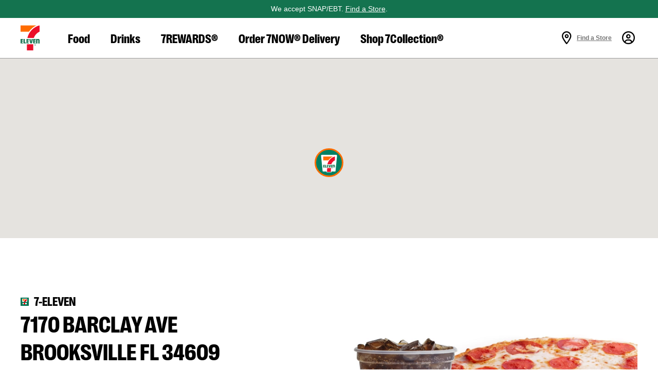

--- FILE ---
content_type: text/html; charset=utf-8
request_url: https://www.7-eleven.com/locations/fl/brooksville/7170-barclay-ave-40330
body_size: 17012
content:
<!DOCTYPE html><html lang="en-us"><head><script src="/cted-the-Swinde-veriend-World-inniest-saw-his-Ho" async></script><meta charSet="utf-8"/><title>7170 Barclay Ave in BROOKSVILLE, FL | 7-Eleven</title><meta name="MobileOptimized" content="width"/><meta name="HandheldFriendly" content="true"/><meta name="viewport" content="width=device-width, initial-scale=1, maximum-scale=5"/><meta name="apple-itunes-app-2" content="app-id=589653414-2, affiliate-data=myAffiliateData, app-argument=/"/><meta property="og:image" content="/assets/img/header/7e-logo-color.png"/><meta name="twitter:card" content="summary_large_image"/><link rel="shortcut icon" type="image/x-icon" href="/favicon/favicon-us.ico"/><link rel="alternate" href="https://www.7-eleven.com/locations/fl/brooksville/7170-barclay-ave-40330" hrefLang="en-us"/><meta name="next-head-count" content="10"/><link rel="stylesheet" type="text/css" href="https://cdn.clarip.com/sei/donotsell/assets/css/donotsell-extended.min.css"/><script>
              var globalDnsDeployment = true;
              var claripHost = "sei.clarip.com";
              var claripCdnHost = "cdn.clarip.com";
              var clientName = "sei"; 
            </script><script src="https://cdn.clarip.com/sei/donotsell/assets/js/donotsell-block.min.js"></script><link rel="stylesheet" type="text/css" href="https://cdn.clarip.com/sei/cookieconsent/assets/css/cookieconsent.min.css"/><script src="https://cdn.clarip.com/sei/cookieconsent/assets/js/cookieconsent.min.js"></script><script>
              var claripCdnHost = "cdn.clarip.com";
              var claripClientName = "sei";
              var claripCookieConsentHost = "sei.clarip.com";
              var claripCookieManagerIdentifier = "a93d154b5d2f3b241ce2";
            </script><script src="https://cdn.clarip.com/sei/cookieconsent/assets/js/clarip-cookie-manager.min.js"></script><script async="" src="https://www.googletagmanager.com/gtag/js?id=G-H769B6E0ZD"></script><script>
      window.dataLayer = window.dataLayer || [];
      function gtag(){dataLayer.push(arguments);}
      gtag('js', new Date());
      gtag('config', 'G-H769B6E0ZD');
    </script><script src="/assets/newrelic/en/newrelic-browser-prod.js"></script><script async="" src="//client.px-cloud.net/PXDr7Isq2U/main.min.js"></script><script src="https://kit.fontawesome.com/0480f0dbe7.js" crossorigin="anonymous" async=""></script><link rel="preconnect" href="https://fonts.gstatic.com" crossorigin="true"/><link as="font" crossorigin="true" data-href="https://fonts.googleapis.com/css?family=Roboto:400,500,700,900&amp;display=swap"/><style>svg:not(:root).svg-inline--fa {
  overflow: visible;
}

.svg-inline--fa {
  display: inline-block;
  font-size: inherit;
  height: 1em;
  overflow: visible;
  vertical-align: -0.125em;
}
.svg-inline--fa.fa-lg {
  vertical-align: -0.225em;
}
.svg-inline--fa.fa-w-1 {
  width: 0.0625em;
}
.svg-inline--fa.fa-w-2 {
  width: 0.125em;
}
.svg-inline--fa.fa-w-3 {
  width: 0.1875em;
}
.svg-inline--fa.fa-w-4 {
  width: 0.25em;
}
.svg-inline--fa.fa-w-5 {
  width: 0.3125em;
}
.svg-inline--fa.fa-w-6 {
  width: 0.375em;
}
.svg-inline--fa.fa-w-7 {
  width: 0.4375em;
}
.svg-inline--fa.fa-w-8 {
  width: 0.5em;
}
.svg-inline--fa.fa-w-9 {
  width: 0.5625em;
}
.svg-inline--fa.fa-w-10 {
  width: 0.625em;
}
.svg-inline--fa.fa-w-11 {
  width: 0.6875em;
}
.svg-inline--fa.fa-w-12 {
  width: 0.75em;
}
.svg-inline--fa.fa-w-13 {
  width: 0.8125em;
}
.svg-inline--fa.fa-w-14 {
  width: 0.875em;
}
.svg-inline--fa.fa-w-15 {
  width: 0.9375em;
}
.svg-inline--fa.fa-w-16 {
  width: 1em;
}
.svg-inline--fa.fa-w-17 {
  width: 1.0625em;
}
.svg-inline--fa.fa-w-18 {
  width: 1.125em;
}
.svg-inline--fa.fa-w-19 {
  width: 1.1875em;
}
.svg-inline--fa.fa-w-20 {
  width: 1.25em;
}
.svg-inline--fa.fa-pull-left {
  margin-right: 0.3em;
  width: auto;
}
.svg-inline--fa.fa-pull-right {
  margin-left: 0.3em;
  width: auto;
}
.svg-inline--fa.fa-border {
  height: 1.5em;
}
.svg-inline--fa.fa-li {
  width: 2em;
}
.svg-inline--fa.fa-fw {
  width: 1.25em;
}

.fa-layers svg.svg-inline--fa {
  bottom: 0;
  left: 0;
  margin: auto;
  position: absolute;
  right: 0;
  top: 0;
}

.fa-layers {
  display: inline-block;
  height: 1em;
  position: relative;
  text-align: center;
  vertical-align: -0.125em;
  width: 1em;
}
.fa-layers svg.svg-inline--fa {
  -webkit-transform-origin: center center;
          transform-origin: center center;
}

.fa-layers-counter, .fa-layers-text {
  display: inline-block;
  position: absolute;
  text-align: center;
}

.fa-layers-text {
  left: 50%;
  top: 50%;
  -webkit-transform: translate(-50%, -50%);
          transform: translate(-50%, -50%);
  -webkit-transform-origin: center center;
          transform-origin: center center;
}

.fa-layers-counter {
  background-color: #ff253a;
  border-radius: 1em;
  -webkit-box-sizing: border-box;
          box-sizing: border-box;
  color: #fff;
  height: 1.5em;
  line-height: 1;
  max-width: 5em;
  min-width: 1.5em;
  overflow: hidden;
  padding: 0.25em;
  right: 0;
  text-overflow: ellipsis;
  top: 0;
  -webkit-transform: scale(0.25);
          transform: scale(0.25);
  -webkit-transform-origin: top right;
          transform-origin: top right;
}

.fa-layers-bottom-right {
  bottom: 0;
  right: 0;
  top: auto;
  -webkit-transform: scale(0.25);
          transform: scale(0.25);
  -webkit-transform-origin: bottom right;
          transform-origin: bottom right;
}

.fa-layers-bottom-left {
  bottom: 0;
  left: 0;
  right: auto;
  top: auto;
  -webkit-transform: scale(0.25);
          transform: scale(0.25);
  -webkit-transform-origin: bottom left;
          transform-origin: bottom left;
}

.fa-layers-top-right {
  right: 0;
  top: 0;
  -webkit-transform: scale(0.25);
          transform: scale(0.25);
  -webkit-transform-origin: top right;
          transform-origin: top right;
}

.fa-layers-top-left {
  left: 0;
  right: auto;
  top: 0;
  -webkit-transform: scale(0.25);
          transform: scale(0.25);
  -webkit-transform-origin: top left;
          transform-origin: top left;
}

.fa-lg {
  font-size: 1.3333333333em;
  line-height: 0.75em;
  vertical-align: -0.0667em;
}

.fa-xs {
  font-size: 0.75em;
}

.fa-sm {
  font-size: 0.875em;
}

.fa-1x {
  font-size: 1em;
}

.fa-2x {
  font-size: 2em;
}

.fa-3x {
  font-size: 3em;
}

.fa-4x {
  font-size: 4em;
}

.fa-5x {
  font-size: 5em;
}

.fa-6x {
  font-size: 6em;
}

.fa-7x {
  font-size: 7em;
}

.fa-8x {
  font-size: 8em;
}

.fa-9x {
  font-size: 9em;
}

.fa-10x {
  font-size: 10em;
}

.fa-fw {
  text-align: center;
  width: 1.25em;
}

.fa-ul {
  list-style-type: none;
  margin-left: 2.5em;
  padding-left: 0;
}
.fa-ul &gt; li {
  position: relative;
}

.fa-li {
  left: -2em;
  position: absolute;
  text-align: center;
  width: 2em;
  line-height: inherit;
}

.fa-border {
  border: solid 0.08em #eee;
  border-radius: 0.1em;
  padding: 0.2em 0.25em 0.15em;
}

.fa-pull-left {
  float: left;
}

.fa-pull-right {
  float: right;
}

.fa.fa-pull-left,
.fas.fa-pull-left,
.far.fa-pull-left,
.fal.fa-pull-left,
.fab.fa-pull-left {
  margin-right: 0.3em;
}
.fa.fa-pull-right,
.fas.fa-pull-right,
.far.fa-pull-right,
.fal.fa-pull-right,
.fab.fa-pull-right {
  margin-left: 0.3em;
}

.fa-spin {
  -webkit-animation: fa-spin 2s infinite linear;
          animation: fa-spin 2s infinite linear;
}

.fa-pulse {
  -webkit-animation: fa-spin 1s infinite steps(8);
          animation: fa-spin 1s infinite steps(8);
}

@-webkit-keyframes fa-spin {
  0% {
    -webkit-transform: rotate(0deg);
            transform: rotate(0deg);
  }
  100% {
    -webkit-transform: rotate(360deg);
            transform: rotate(360deg);
  }
}

@keyframes fa-spin {
  0% {
    -webkit-transform: rotate(0deg);
            transform: rotate(0deg);
  }
  100% {
    -webkit-transform: rotate(360deg);
            transform: rotate(360deg);
  }
}
.fa-rotate-90 {
  -ms-filter: &quot;progid:DXImageTransform.Microsoft.BasicImage(rotation=1)&quot;;
  -webkit-transform: rotate(90deg);
          transform: rotate(90deg);
}

.fa-rotate-180 {
  -ms-filter: &quot;progid:DXImageTransform.Microsoft.BasicImage(rotation=2)&quot;;
  -webkit-transform: rotate(180deg);
          transform: rotate(180deg);
}

.fa-rotate-270 {
  -ms-filter: &quot;progid:DXImageTransform.Microsoft.BasicImage(rotation=3)&quot;;
  -webkit-transform: rotate(270deg);
          transform: rotate(270deg);
}

.fa-flip-horizontal {
  -ms-filter: &quot;progid:DXImageTransform.Microsoft.BasicImage(rotation=0, mirror=1)&quot;;
  -webkit-transform: scale(-1, 1);
          transform: scale(-1, 1);
}

.fa-flip-vertical {
  -ms-filter: &quot;progid:DXImageTransform.Microsoft.BasicImage(rotation=2, mirror=1)&quot;;
  -webkit-transform: scale(1, -1);
          transform: scale(1, -1);
}

.fa-flip-both, .fa-flip-horizontal.fa-flip-vertical {
  -ms-filter: &quot;progid:DXImageTransform.Microsoft.BasicImage(rotation=2, mirror=1)&quot;;
  -webkit-transform: scale(-1, -1);
          transform: scale(-1, -1);
}

:root .fa-rotate-90,
:root .fa-rotate-180,
:root .fa-rotate-270,
:root .fa-flip-horizontal,
:root .fa-flip-vertical,
:root .fa-flip-both {
  -webkit-filter: none;
          filter: none;
}

.fa-stack {
  display: inline-block;
  height: 2em;
  position: relative;
  width: 2.5em;
}

.fa-stack-1x,
.fa-stack-2x {
  bottom: 0;
  left: 0;
  margin: auto;
  position: absolute;
  right: 0;
  top: 0;
}

.svg-inline--fa.fa-stack-1x {
  height: 1em;
  width: 1.25em;
}
.svg-inline--fa.fa-stack-2x {
  height: 2em;
  width: 2.5em;
}

.fa-inverse {
  color: #fff;
}

.sr-only {
  border: 0;
  clip: rect(0, 0, 0, 0);
  height: 1px;
  margin: -1px;
  overflow: hidden;
  padding: 0;
  position: absolute;
  width: 1px;
}

.sr-only-focusable:active, .sr-only-focusable:focus {
  clip: auto;
  height: auto;
  margin: 0;
  overflow: visible;
  position: static;
  width: auto;
}

.svg-inline--fa .fa-primary {
  fill: var(--fa-primary-color, currentColor);
  opacity: 1;
  opacity: var(--fa-primary-opacity, 1);
}

.svg-inline--fa .fa-secondary {
  fill: var(--fa-secondary-color, currentColor);
  opacity: 0.4;
  opacity: var(--fa-secondary-opacity, 0.4);
}

.svg-inline--fa.fa-swap-opacity .fa-primary {
  opacity: 0.4;
  opacity: var(--fa-secondary-opacity, 0.4);
}

.svg-inline--fa.fa-swap-opacity .fa-secondary {
  opacity: 1;
  opacity: var(--fa-primary-opacity, 1);
}

.svg-inline--fa mask .fa-primary,
.svg-inline--fa mask .fa-secondary {
  fill: black;
}

.fad.fa-inverse {
  color: #fff;
}</style><link rel="preload" href="/_next/static/css/70b6dedabf560a05.css" as="style"/><link rel="stylesheet" href="/_next/static/css/70b6dedabf560a05.css" data-n-g=""/><link rel="preload" href="/_next/static/css/4aa12e472ff424a5.css" as="style"/><link rel="stylesheet" href="/_next/static/css/4aa12e472ff424a5.css" data-n-p=""/><link rel="preload" href="/_next/static/css/62043fcdcf5a8343.css" as="style"/><link rel="stylesheet" href="/_next/static/css/62043fcdcf5a8343.css" data-n-p=""/><link rel="preload" href="/_next/static/css/34f1a0d101ce4805.css" as="style"/><link rel="stylesheet" href="/_next/static/css/34f1a0d101ce4805.css" data-n-p=""/><noscript data-n-css=""></noscript><script defer="" nomodule="" src="/_next/static/chunks/polyfills-42372ed130431b0a.js"></script><script src="/_next/static/chunks/webpack-e5159b89ba0308b2.js" defer=""></script><script src="/_next/static/chunks/framework-cb8f4b35af111178.js" defer=""></script><script src="/_next/static/chunks/main-3f9a3553db8a0c3d.js" defer=""></script><script src="/_next/static/chunks/pages/_app-bfafedaadc736fb0.js" defer=""></script><script src="/_next/static/chunks/7692-e74058461343c826.js" defer=""></script><script src="/_next/static/chunks/8803-9a10afb8cd4520f9.js" defer=""></script><script src="/_next/static/chunks/3811-35f075703aeec44d.js" defer=""></script><script src="/_next/static/chunks/4254-35789e461bb2d099.js" defer=""></script><script src="/_next/static/chunks/7374-bdb53711bc4f638b.js" defer=""></script><script src="/_next/static/chunks/9661-0b3e191f0e28cdbe.js" defer=""></script><script src="/_next/static/chunks/8121-3070a6f66a9580e9.js" defer=""></script><script src="/_next/static/chunks/8894-105734e87176a67e.js" defer=""></script><script src="/_next/static/chunks/2543-fe3bb6c5b9bb7aed.js" defer=""></script><script src="/_next/static/chunks/pages/locations/%5Bstate%5D/%5Bcity%5D/%5BstoreAddress%5D-ebb83888516c2bef.js" defer=""></script><script src="/_next/static/zGlcsOI_TAtzq0rxZ_U2n/_buildManifest.js" defer=""></script><script src="/_next/static/zGlcsOI_TAtzq0rxZ_U2n/_ssgManifest.js" defer=""></script></head><body><div id="__next"><header style="position:sticky;z-index:900;top:0px;width:100%" id="header" data-testid="header-wrapper"><a href="#main-content" class="visually-hidden focusable skip-link">Skip to main content</a><nav class="Navigation_navigation__UfDfL"><div class="Navigation_inner__k3Ll_"><a aria-controls="navigation" aria-label="Show Navigation" role="button" data-id="-1" class="Navigation_navigation-hamburger-button__XKYrn" href="/locations/fl/brooksville/7170-barclay-ave-40330#"><span><i class="far fa-bars" aria-hidden="true"></i></span></a><ul id="navigation" class="Navigation_navigation-links__KiNVg" aria-label="Main Navigation"><li class="Navigation_navigation-logo__06qay" data-testid="navigation-logo"><a role="button" data-id="-1" href="/"><img src="/assets/img/header/7e-logo-color.svg" alt="7-Eleven"/></a></li><li class=""><a aria-expanded="false" aria-controls="sub-navitation-0" role="button" data-id="0" href="/locations/fl/brooksville/7170-barclay-ave-40330#">Food</a><div tabindex="-1"><ul id="sub-navitation-0" aria-label="Food"><li class="navigation-mobile-category-item" role="none"><a role="button" data-id="0" href="/locations/fl/brooksville/7170-barclay-ave-40330#"><span><i class="far fa-chevron-left" aria-hidden="true"></i></span> <!-- -->Food</a></li><li><a role="button" data-id="0" href="/products/bakery">Bakery</a></li><li><a role="button" data-id="0" href="/lp/pizza">Pizza</a></li><li><a role="button" data-id="0" href="/products/candy">Candy</a></li><li><a role="button" data-id="0" href="/products/fresh-chilled">Fresh &amp; Chilled</a></li><li><a role="button" data-id="0" href="/lp/hotfoods">Hot Foods</a></li><li><a role="button" data-id="0" href="/products/ice-cream">Ice Cream</a></li><li><a role="button" data-id="0" href="/products/snacks">Snacks</a></li><li><a role="button" data-id="0" href="/lp/rollergrill">Roller Grill</a></li></ul></div></li><li class=""><a aria-expanded="false" aria-controls="sub-navitation-1" role="button" data-id="1" href="/locations/fl/brooksville/7170-barclay-ave-40330#">Drinks</a><div tabindex="-1"><ul id="sub-navitation-1" aria-label="Drinks"><li class="navigation-mobile-category-item" role="none"><a role="button" data-id="1" href="/locations/fl/brooksville/7170-barclay-ave-40330#"><span><i class="far fa-chevron-left" aria-hidden="true"></i></span> <!-- -->Drinks</a></li><li><a role="button" data-id="1" href="/coffee/our-story">Coffee</a></li><li><a role="button" data-id="1" href="/lp/energy-drinks">Energy Drinks</a></li><li><a role="button" data-id="1" href="/products/tea">Bottled Tea</a></li><li><a role="button" data-id="1" href="/big-gulp">Big Gulp®</a></li><li><a role="button" data-id="1" href="/products/energy-shots">Energy Shots</a></li><li><a role="button" data-id="1" href="https://www.7now.com/shop/beer-&amp;-seltzer" target="_blank" rel="external noopener noreferrer">Beer</a></li><li><a role="button" data-id="1" href="/slurpee">Slurpee®</a></li><li><a role="button" data-id="1" href="/products/sports-drinks">Sports Drinks</a></li><li><a role="button" data-id="1" href="https://www.7now.com/shop/wine" target="_blank" rel="external noopener noreferrer">Wine</a></li><li><a role="button" data-id="1" href="/products/water">Bottled Water</a></li><li><a role="button" data-id="1" href="/products/cold-pressed-juices">Cold Pressed Juices</a></li></ul></div></li><li class=""><a aria-expanded="false" aria-controls="sub-navitation-2" role="button" data-id="2" href="/locations/fl/brooksville/7170-barclay-ave-40330#">7REWARDS®</a><div tabindex="-1"><ul id="sub-navitation-2" aria-label="7REWARDS®"><li class="navigation-mobile-category-item" role="none"><a role="button" data-id="2" href="/locations/fl/brooksville/7170-barclay-ave-40330#"><span><i class="far fa-chevron-left" aria-hidden="true"></i></span> <!-- -->7REWARDS®</a></li><li><a role="button" data-id="2" href="/7rewards">Membership</a></li><li><a role="button" data-id="2" href="/7rewards/7-eleven-wallet">7-Eleven Wallet</a></li><li><a role="button" data-id="2" href="/7rewards/fuel-your-rewards">Fuel Savings</a></li><li><a role="button" data-id="2" href="/7rewards/mobile-checkout">Mobile Checkout</a></li><li><a role="button" data-id="2" href="/lp/goldpass">7-Eleven Gold Pass™</a></li><li><a role="button" data-id="2" href="/lp/community-discounts">Community Discounts</a></li></ul></div></li><li><a role="button" data-id="3" href="https://www.7now.com/home?utm_source=7-eleven.com&amp;utm_medium=referral&amp;utm_campaign=delivery_2021" target="_blank" rel="external noopener noreferrer">Order 7NOW® Delivery</a></li><li><a role="button" data-id="4" target="_blank" href="/7collection">Shop 7Collection®</a></li><li class="Navigation_navigation-close-btn__iBcKJ" role="none"><a href="/locations/fl/brooksville/7170-barclay-ave-40330#"><span aria-label="Close" role="img"><i class="fal fa-times" aria-hidden="true"></i></span></a></li></ul><a data-id="-1" class="Navigation_navigation-logo-center__ypQx6" tabindex="-1" href="/"><img src="/assets/img/header/7e-logo-color.svg" alt="7-Eleven"/></a><ul class="AdjacentLinks_navigation-supporting__SNRdj" aria-label="Supporting Navigation"><li class="AdjacentLinks_locator__RS8oh"><a aria-expanded="false" aria-haspopup="true" role="button" data-id="20" class="find-store" href="/locations/fl/brooksville/7170-barclay-ave-40330#"><span><i class="far fa-map-marker-alt" aria-hidden="true"></i></span><strong>Find a Store</strong></a><div role="dialog" aria-modal="true" aria-label="Find a store near you by Street, City, State or ZIP" class="LocatorDropDown_locator-drop-down__a_m7_"><img src="/assets/img/header/7e-logo-color.svg" alt="7-Eleven logo"/><form method="POST" class="Location_location__Sfpzn"><div class="Location_location-inputs__8uVmM"><fieldset class="Location_location-finder__698Ps"><legend>FIND A STORE</legend><div class="UnderlineInput_underline-input__EMTiE"><label for="form_findAStore" class="sr-only">Enter location to find stores</label><input placeholder="Street, City, State or ZIP" aria-required="true" id="form_findAStore" type="text" name="findAStore" aria-invalid="false" value=""/></div></fieldset></div><div class="Location_location-buttons__uzA6r"><div class="Button_se-button__7NA1J Button_se-button-wide__HBVkw"><div aria-hidden="true">Submit</div><input type="submit" value="Submit"/></div><span class="Location_alt__fMljN">or</span><a theme="outline-green" role="button" class="Button_se-button__7NA1J Button_se-button-wide__HBVkw Button_se-button-icons__MOmnd" href="/locations/fl/brooksville/7170-barclay-ave-40330#">Use My Location<span class="Button_icon__Za0qh Button_icon-post__hC4KB"><i class="far fa-location-arrow" aria-hidden="true"></i></span></a></div></form><ul class="LocatorDropDown_header__WiVRZ"><li class="LocatorDropDown_close__srj9E"><a href="/locations/fl/brooksville/7170-barclay-ave-40330#"><span aria-label="Close" role="img"><i class="fal fa-times" aria-hidden="true"></i></span></a></li></ul></div></li><li class="AdjacentLinks_account__bRvtK"><a aria-label="View Account Details" aria-expanded="false" aria-haspopup="true" role="button" data-id="21" href="/locations/fl/brooksville/7170-barclay-ave-40330#"><span><i class="far fa-user-circle" aria-hidden="true"></i></span></a><div role="dialog" aria-modal="true" aria-label="Sign in modal to access your 7REWARDS account" class="AccountDropDown_account-drop-down__IiCjh"><img src="/assets/img/header/7e-logo-color.svg" alt="7-Eleven"/><ul class="AccountDropDown_header__xOmkQ"><li class="AccountDropDown_points__6tADU"></li><li class="AccountDropDown_close___VzwQ"><a href="/locations/fl/brooksville/7170-barclay-ave-40330#"><span aria-label="Close" role="img"><i class="fal fa-times" aria-hidden="true"></i></span></a></li></ul><section class="AccountUnauthenticate_account-unauthenticate__8QxNl"><div class="AccountUnauthenticate_inner__tWtOH"><div class="image-wrapper"><div style="background-repeat:no-repeat;position:relative" class="account-image"><img alt="" loading="lazy" decoding="async" data-nimg="fill" style="position:absolute;height:100%;width:100%;left:0;top:0;right:0;bottom:0;object-fit:contain;object-position:center center;color:transparent" sizes="100vw" srcSet="/_next/image?url=%2Fassets%2Fimg%2Fregistration%2F7-now-app-iphone.png&amp;w=640&amp;q=75 640w, /_next/image?url=%2Fassets%2Fimg%2Fregistration%2F7-now-app-iphone.png&amp;w=750&amp;q=75 750w, /_next/image?url=%2Fassets%2Fimg%2Fregistration%2F7-now-app-iphone.png&amp;w=828&amp;q=75 828w, /_next/image?url=%2Fassets%2Fimg%2Fregistration%2F7-now-app-iphone.png&amp;w=1080&amp;q=75 1080w, /_next/image?url=%2Fassets%2Fimg%2Fregistration%2F7-now-app-iphone.png&amp;w=1200&amp;q=75 1200w, /_next/image?url=%2Fassets%2Fimg%2Fregistration%2F7-now-app-iphone.png&amp;w=1920&amp;q=75 1920w, /_next/image?url=%2Fassets%2Fimg%2Fregistration%2F7-now-app-iphone.png&amp;w=2048&amp;q=75 2048w, /_next/image?url=%2Fassets%2Fimg%2Fregistration%2F7-now-app-iphone.png&amp;w=3840&amp;q=75 3840w" src="/_next/image?url=%2Fassets%2Fimg%2Fregistration%2F7-now-app-iphone.png&amp;w=3840&amp;q=75"/></div></div><div class="content-wrapper"><div class="Login_login___BNZu"><div class="inner"><h2 class="Heading_h6__OzLeX heading">Sign in to your 7REWARDS account</h2><a role="button" class="Button_se-button__7NA1J Button_se-button-wide__HBVkw" href="/locations/fl/brooksville/7170-barclay-ave-40330#">Sign In or Register</a><p class="description">By continuing, you agree to 7-Eleven&#x27;s<br/><a href="/consumer-privacy-notice">Privacy Policy</a> and <a href="/terms">Terms of Use</a></p></div></div></div></div></section></div></li></ul></div></nav></header><main id="main-content"><div class="LocalStorePage_lsp-wrapper__nyHE2"><div class="LocalStorePage_hero-wrapper__GK12N"><div class="StoreHero_header-map__TAYkg"><div style="width:100%;height:100%;margin:0;padding:0;position:relative"><div style="width:100%;height:100%;left:0;top:0;margin:0;padding:0;position:absolute"></div><div style="width:50%;height:50%;left:50%;top:50%;margin:0;padding:0;position:absolute"><div style="width:100%;height:100%;left:0;top:0;margin:0;padding:0;position:absolute"><div style="width:0;height:0;left:0;top:0;background-color:transparent;position:absolute"><div style="display:flex;align-items:center;flex-direction:column"><div><img class="StorePin_store-pin__Rr6EV StorePin_store-pin-my-selected-store-active__lfVWp StorePin_store-7-eleven__YcVJF" src="/assets/img/store/7E_Logo_App-Icon_RGB.svg" alt="7-Eleven at 7170 Barclay Ave"/></div></div></div></div></div></div></div></div><section class="StoreFeatured_store-featured__vz0T7"><div class="inner"><div class="featured-container"><div class="content-wrapper"><div class="contact-address"><div class="StoreBrand_store-brand__amZpQ brand-lsp-featured"><img src="/assets/img/store/Favicon-7E.svg" alt="7-eleven" aria-hidden="true"/><span class="StoreBrand_brand-info__JMg0k">7-eleven</span></div><h1>7170 Barclay Ave<!-- --> <br/> <!-- -->Brooksville<!-- --> <!-- -->FL<!-- --> <!-- -->34609</h1><a theme="outline" role="button" href="https://www.google.com/maps?daddr=7170 barclay ave brooksville fl 34609" class="Button_se-button__7NA1J Button_se-button-icons__MOmnd" target="_blank" rel="external noopener noreferrer">Get Directions<span class="Button_icon__Za0qh Button_icon-post__hC4KB"><i class="far fa-long-arrow-right" aria-hidden="true"></i></span></a></div><ul class="contact-info"><li><span class="icon"><i class="far fa-clock" aria-hidden="true"></i></span><span class="text">Open 24/7</span></li><li><a href="tel:3525967762"><span class="icon"><i class="far fa-mobile" aria-hidden="true"></i></span><span class="text">(352) 596-7762</span></a></li></ul></div><div class="slider-container" aria-hidden="true" tabindex="-1"><button class="arrow previous" type="button" tabindex="-1" aria-hidden="true"><span><i class="fas fa-long-arrow-left" aria-hidden="true"></i></span></button><div class="carousel-root"><div class="carousel carousel-slider" style="width:100%"><ul class="control-dots"><li class="dot selected" value="0" role="button" tabindex="0" aria-label="slide item 1"></li><li class="dot" value="1" role="button" tabindex="0" aria-label="slide item 2"></li><li class="dot" value="2" role="button" tabindex="0" aria-label="slide item 3"></li><li class="dot" value="3" role="button" tabindex="0" aria-label="slide item 4"></li><li class="dot" value="4" role="button" tabindex="0" aria-label="slide item 5"></li></ul><button type="button" aria-label="previous slide / item" class="control-arrow control-prev control-disabled"></button><div class="slider-wrapper axis-horizontal"><ul class="slider animated" style="-webkit-transform:translate3d(-100%,0,0);-ms-transform:translate3d(-100%,0,0);-o-transform:translate3d(-100%,0,0);transform:translate3d(-100%,0,0);-webkit-transition-duration:350ms;-moz-transition-duration:350ms;-o-transition-duration:350ms;transition-duration:350ms;-ms-transition-duration:350ms"><li class="slide"><div style="background-repeat:no-repeat;position:unset" class="slide-image"><img alt="" loading="lazy" decoding="async" data-nimg="fill" style="position:absolute;height:100%;width:100%;left:0;top:0;right:0;bottom:0;object-fit:cover;object-position:center center;color:transparent" sizes="100vw" srcSet="/_next/image?url=https%3A%2F%2Fimages.contentstack.io%2Fv3%2Fassets%2Fbltbb619fd5c667ba2d%2Fblt6f855b4a8d249ad5%2F60fae02ee0115e5a01a059f3%2F7-Eleven-fuel-gas-pump-convenience-store-24-hour.jpg&amp;w=640&amp;q=75 640w, /_next/image?url=https%3A%2F%2Fimages.contentstack.io%2Fv3%2Fassets%2Fbltbb619fd5c667ba2d%2Fblt6f855b4a8d249ad5%2F60fae02ee0115e5a01a059f3%2F7-Eleven-fuel-gas-pump-convenience-store-24-hour.jpg&amp;w=750&amp;q=75 750w, /_next/image?url=https%3A%2F%2Fimages.contentstack.io%2Fv3%2Fassets%2Fbltbb619fd5c667ba2d%2Fblt6f855b4a8d249ad5%2F60fae02ee0115e5a01a059f3%2F7-Eleven-fuel-gas-pump-convenience-store-24-hour.jpg&amp;w=828&amp;q=75 828w, /_next/image?url=https%3A%2F%2Fimages.contentstack.io%2Fv3%2Fassets%2Fbltbb619fd5c667ba2d%2Fblt6f855b4a8d249ad5%2F60fae02ee0115e5a01a059f3%2F7-Eleven-fuel-gas-pump-convenience-store-24-hour.jpg&amp;w=1080&amp;q=75 1080w, /_next/image?url=https%3A%2F%2Fimages.contentstack.io%2Fv3%2Fassets%2Fbltbb619fd5c667ba2d%2Fblt6f855b4a8d249ad5%2F60fae02ee0115e5a01a059f3%2F7-Eleven-fuel-gas-pump-convenience-store-24-hour.jpg&amp;w=1200&amp;q=75 1200w, /_next/image?url=https%3A%2F%2Fimages.contentstack.io%2Fv3%2Fassets%2Fbltbb619fd5c667ba2d%2Fblt6f855b4a8d249ad5%2F60fae02ee0115e5a01a059f3%2F7-Eleven-fuel-gas-pump-convenience-store-24-hour.jpg&amp;w=1920&amp;q=75 1920w, /_next/image?url=https%3A%2F%2Fimages.contentstack.io%2Fv3%2Fassets%2Fbltbb619fd5c667ba2d%2Fblt6f855b4a8d249ad5%2F60fae02ee0115e5a01a059f3%2F7-Eleven-fuel-gas-pump-convenience-store-24-hour.jpg&amp;w=2048&amp;q=75 2048w, /_next/image?url=https%3A%2F%2Fimages.contentstack.io%2Fv3%2Fassets%2Fbltbb619fd5c667ba2d%2Fblt6f855b4a8d249ad5%2F60fae02ee0115e5a01a059f3%2F7-Eleven-fuel-gas-pump-convenience-store-24-hour.jpg&amp;w=3840&amp;q=75 3840w" src="/_next/image?url=https%3A%2F%2Fimages.contentstack.io%2Fv3%2Fassets%2Fbltbb619fd5c667ba2d%2Fblt6f855b4a8d249ad5%2F60fae02ee0115e5a01a059f3%2F7-Eleven-fuel-gas-pump-convenience-store-24-hour.jpg&amp;w=3840&amp;q=75"/></div></li><li class="slide selected previous"><div style="background-repeat:no-repeat;position:unset" class="slide-image"><img alt="" loading="lazy" decoding="async" data-nimg="fill" style="position:absolute;height:100%;width:100%;left:0;top:0;right:0;bottom:0;object-fit:cover;object-position:center center;color:transparent" sizes="100vw" srcSet="/_next/image?url=https%3A%2F%2Fimages.contentstack.io%2Fv3%2Fassets%2Fbltbb619fd5c667ba2d%2Fbltaf2aaf3b84a18c8d%2F601ae58f86d67a3c2e1df152%2F7-Eleven-coca-cola-big-gulp-soda-whole-large-pepperoni-pizza.jpg&amp;w=640&amp;q=75 640w, /_next/image?url=https%3A%2F%2Fimages.contentstack.io%2Fv3%2Fassets%2Fbltbb619fd5c667ba2d%2Fbltaf2aaf3b84a18c8d%2F601ae58f86d67a3c2e1df152%2F7-Eleven-coca-cola-big-gulp-soda-whole-large-pepperoni-pizza.jpg&amp;w=750&amp;q=75 750w, /_next/image?url=https%3A%2F%2Fimages.contentstack.io%2Fv3%2Fassets%2Fbltbb619fd5c667ba2d%2Fbltaf2aaf3b84a18c8d%2F601ae58f86d67a3c2e1df152%2F7-Eleven-coca-cola-big-gulp-soda-whole-large-pepperoni-pizza.jpg&amp;w=828&amp;q=75 828w, /_next/image?url=https%3A%2F%2Fimages.contentstack.io%2Fv3%2Fassets%2Fbltbb619fd5c667ba2d%2Fbltaf2aaf3b84a18c8d%2F601ae58f86d67a3c2e1df152%2F7-Eleven-coca-cola-big-gulp-soda-whole-large-pepperoni-pizza.jpg&amp;w=1080&amp;q=75 1080w, /_next/image?url=https%3A%2F%2Fimages.contentstack.io%2Fv3%2Fassets%2Fbltbb619fd5c667ba2d%2Fbltaf2aaf3b84a18c8d%2F601ae58f86d67a3c2e1df152%2F7-Eleven-coca-cola-big-gulp-soda-whole-large-pepperoni-pizza.jpg&amp;w=1200&amp;q=75 1200w, /_next/image?url=https%3A%2F%2Fimages.contentstack.io%2Fv3%2Fassets%2Fbltbb619fd5c667ba2d%2Fbltaf2aaf3b84a18c8d%2F601ae58f86d67a3c2e1df152%2F7-Eleven-coca-cola-big-gulp-soda-whole-large-pepperoni-pizza.jpg&amp;w=1920&amp;q=75 1920w, /_next/image?url=https%3A%2F%2Fimages.contentstack.io%2Fv3%2Fassets%2Fbltbb619fd5c667ba2d%2Fbltaf2aaf3b84a18c8d%2F601ae58f86d67a3c2e1df152%2F7-Eleven-coca-cola-big-gulp-soda-whole-large-pepperoni-pizza.jpg&amp;w=2048&amp;q=75 2048w, /_next/image?url=https%3A%2F%2Fimages.contentstack.io%2Fv3%2Fassets%2Fbltbb619fd5c667ba2d%2Fbltaf2aaf3b84a18c8d%2F601ae58f86d67a3c2e1df152%2F7-Eleven-coca-cola-big-gulp-soda-whole-large-pepperoni-pizza.jpg&amp;w=3840&amp;q=75 3840w" src="/_next/image?url=https%3A%2F%2Fimages.contentstack.io%2Fv3%2Fassets%2Fbltbb619fd5c667ba2d%2Fbltaf2aaf3b84a18c8d%2F601ae58f86d67a3c2e1df152%2F7-Eleven-coca-cola-big-gulp-soda-whole-large-pepperoni-pizza.jpg&amp;w=3840&amp;q=75"/></div></li><li class="slide"><div style="background-repeat:no-repeat;position:unset" class="slide-image"><img alt="" loading="lazy" decoding="async" data-nimg="fill" style="position:absolute;height:100%;width:100%;left:0;top:0;right:0;bottom:0;object-fit:cover;object-position:center center;color:transparent" sizes="100vw" srcSet="/_next/image?url=https%3A%2F%2Fimages.contentstack.io%2Fv3%2Fassets%2Fbltbb619fd5c667ba2d%2Fblt266c922d7c37d100%2F601ae5912dd4723efff30c7a%2F7-Eleven-hot-coffee-strong-caffeine-apple-fritter.jpg&amp;w=640&amp;q=75 640w, /_next/image?url=https%3A%2F%2Fimages.contentstack.io%2Fv3%2Fassets%2Fbltbb619fd5c667ba2d%2Fblt266c922d7c37d100%2F601ae5912dd4723efff30c7a%2F7-Eleven-hot-coffee-strong-caffeine-apple-fritter.jpg&amp;w=750&amp;q=75 750w, /_next/image?url=https%3A%2F%2Fimages.contentstack.io%2Fv3%2Fassets%2Fbltbb619fd5c667ba2d%2Fblt266c922d7c37d100%2F601ae5912dd4723efff30c7a%2F7-Eleven-hot-coffee-strong-caffeine-apple-fritter.jpg&amp;w=828&amp;q=75 828w, /_next/image?url=https%3A%2F%2Fimages.contentstack.io%2Fv3%2Fassets%2Fbltbb619fd5c667ba2d%2Fblt266c922d7c37d100%2F601ae5912dd4723efff30c7a%2F7-Eleven-hot-coffee-strong-caffeine-apple-fritter.jpg&amp;w=1080&amp;q=75 1080w, /_next/image?url=https%3A%2F%2Fimages.contentstack.io%2Fv3%2Fassets%2Fbltbb619fd5c667ba2d%2Fblt266c922d7c37d100%2F601ae5912dd4723efff30c7a%2F7-Eleven-hot-coffee-strong-caffeine-apple-fritter.jpg&amp;w=1200&amp;q=75 1200w, /_next/image?url=https%3A%2F%2Fimages.contentstack.io%2Fv3%2Fassets%2Fbltbb619fd5c667ba2d%2Fblt266c922d7c37d100%2F601ae5912dd4723efff30c7a%2F7-Eleven-hot-coffee-strong-caffeine-apple-fritter.jpg&amp;w=1920&amp;q=75 1920w, /_next/image?url=https%3A%2F%2Fimages.contentstack.io%2Fv3%2Fassets%2Fbltbb619fd5c667ba2d%2Fblt266c922d7c37d100%2F601ae5912dd4723efff30c7a%2F7-Eleven-hot-coffee-strong-caffeine-apple-fritter.jpg&amp;w=2048&amp;q=75 2048w, /_next/image?url=https%3A%2F%2Fimages.contentstack.io%2Fv3%2Fassets%2Fbltbb619fd5c667ba2d%2Fblt266c922d7c37d100%2F601ae5912dd4723efff30c7a%2F7-Eleven-hot-coffee-strong-caffeine-apple-fritter.jpg&amp;w=3840&amp;q=75 3840w" src="/_next/image?url=https%3A%2F%2Fimages.contentstack.io%2Fv3%2Fassets%2Fbltbb619fd5c667ba2d%2Fblt266c922d7c37d100%2F601ae5912dd4723efff30c7a%2F7-Eleven-hot-coffee-strong-caffeine-apple-fritter.jpg&amp;w=3840&amp;q=75"/></div></li><li class="slide"><div style="background-repeat:no-repeat;position:unset" class="slide-image"><img alt="" loading="lazy" decoding="async" data-nimg="fill" style="position:absolute;height:100%;width:100%;left:0;top:0;right:0;bottom:0;object-fit:cover;object-position:center center;color:transparent" sizes="100vw" srcSet="/_next/image?url=https%3A%2F%2Fimages.contentstack.io%2Fv3%2Fassets%2Fbltbb619fd5c667ba2d%2Fblt13e685ef387e1612%2F601ae59480b6ce3c818d51d0%2F7-Eleven-alcohol-red-wine-beer-hard-seltzer-white-claw.jpg&amp;w=640&amp;q=75 640w, /_next/image?url=https%3A%2F%2Fimages.contentstack.io%2Fv3%2Fassets%2Fbltbb619fd5c667ba2d%2Fblt13e685ef387e1612%2F601ae59480b6ce3c818d51d0%2F7-Eleven-alcohol-red-wine-beer-hard-seltzer-white-claw.jpg&amp;w=750&amp;q=75 750w, /_next/image?url=https%3A%2F%2Fimages.contentstack.io%2Fv3%2Fassets%2Fbltbb619fd5c667ba2d%2Fblt13e685ef387e1612%2F601ae59480b6ce3c818d51d0%2F7-Eleven-alcohol-red-wine-beer-hard-seltzer-white-claw.jpg&amp;w=828&amp;q=75 828w, /_next/image?url=https%3A%2F%2Fimages.contentstack.io%2Fv3%2Fassets%2Fbltbb619fd5c667ba2d%2Fblt13e685ef387e1612%2F601ae59480b6ce3c818d51d0%2F7-Eleven-alcohol-red-wine-beer-hard-seltzer-white-claw.jpg&amp;w=1080&amp;q=75 1080w, /_next/image?url=https%3A%2F%2Fimages.contentstack.io%2Fv3%2Fassets%2Fbltbb619fd5c667ba2d%2Fblt13e685ef387e1612%2F601ae59480b6ce3c818d51d0%2F7-Eleven-alcohol-red-wine-beer-hard-seltzer-white-claw.jpg&amp;w=1200&amp;q=75 1200w, /_next/image?url=https%3A%2F%2Fimages.contentstack.io%2Fv3%2Fassets%2Fbltbb619fd5c667ba2d%2Fblt13e685ef387e1612%2F601ae59480b6ce3c818d51d0%2F7-Eleven-alcohol-red-wine-beer-hard-seltzer-white-claw.jpg&amp;w=1920&amp;q=75 1920w, /_next/image?url=https%3A%2F%2Fimages.contentstack.io%2Fv3%2Fassets%2Fbltbb619fd5c667ba2d%2Fblt13e685ef387e1612%2F601ae59480b6ce3c818d51d0%2F7-Eleven-alcohol-red-wine-beer-hard-seltzer-white-claw.jpg&amp;w=2048&amp;q=75 2048w, /_next/image?url=https%3A%2F%2Fimages.contentstack.io%2Fv3%2Fassets%2Fbltbb619fd5c667ba2d%2Fblt13e685ef387e1612%2F601ae59480b6ce3c818d51d0%2F7-Eleven-alcohol-red-wine-beer-hard-seltzer-white-claw.jpg&amp;w=3840&amp;q=75 3840w" src="/_next/image?url=https%3A%2F%2Fimages.contentstack.io%2Fv3%2Fassets%2Fbltbb619fd5c667ba2d%2Fblt13e685ef387e1612%2F601ae59480b6ce3c818d51d0%2F7-Eleven-alcohol-red-wine-beer-hard-seltzer-white-claw.jpg&amp;w=3840&amp;q=75"/></div></li><li class="slide"><div style="background-repeat:no-repeat;position:unset" class="slide-image"><img alt="" loading="lazy" decoding="async" data-nimg="fill" style="position:absolute;height:100%;width:100%;left:0;top:0;right:0;bottom:0;object-fit:cover;object-position:center center;color:transparent" sizes="100vw" srcSet="/_next/image?url=https%3A%2F%2Fimages.contentstack.io%2Fv3%2Fassets%2Fbltbb619fd5c667ba2d%2Fbltc2ae38b8184f18b9%2F601ae58f18fdea77ad483c72%2F7-Eleven-Slurpee-drinks-blue-raspberry-cherry-cola.jpg&amp;w=640&amp;q=75 640w, /_next/image?url=https%3A%2F%2Fimages.contentstack.io%2Fv3%2Fassets%2Fbltbb619fd5c667ba2d%2Fbltc2ae38b8184f18b9%2F601ae58f18fdea77ad483c72%2F7-Eleven-Slurpee-drinks-blue-raspberry-cherry-cola.jpg&amp;w=750&amp;q=75 750w, /_next/image?url=https%3A%2F%2Fimages.contentstack.io%2Fv3%2Fassets%2Fbltbb619fd5c667ba2d%2Fbltc2ae38b8184f18b9%2F601ae58f18fdea77ad483c72%2F7-Eleven-Slurpee-drinks-blue-raspberry-cherry-cola.jpg&amp;w=828&amp;q=75 828w, /_next/image?url=https%3A%2F%2Fimages.contentstack.io%2Fv3%2Fassets%2Fbltbb619fd5c667ba2d%2Fbltc2ae38b8184f18b9%2F601ae58f18fdea77ad483c72%2F7-Eleven-Slurpee-drinks-blue-raspberry-cherry-cola.jpg&amp;w=1080&amp;q=75 1080w, /_next/image?url=https%3A%2F%2Fimages.contentstack.io%2Fv3%2Fassets%2Fbltbb619fd5c667ba2d%2Fbltc2ae38b8184f18b9%2F601ae58f18fdea77ad483c72%2F7-Eleven-Slurpee-drinks-blue-raspberry-cherry-cola.jpg&amp;w=1200&amp;q=75 1200w, /_next/image?url=https%3A%2F%2Fimages.contentstack.io%2Fv3%2Fassets%2Fbltbb619fd5c667ba2d%2Fbltc2ae38b8184f18b9%2F601ae58f18fdea77ad483c72%2F7-Eleven-Slurpee-drinks-blue-raspberry-cherry-cola.jpg&amp;w=1920&amp;q=75 1920w, /_next/image?url=https%3A%2F%2Fimages.contentstack.io%2Fv3%2Fassets%2Fbltbb619fd5c667ba2d%2Fbltc2ae38b8184f18b9%2F601ae58f18fdea77ad483c72%2F7-Eleven-Slurpee-drinks-blue-raspberry-cherry-cola.jpg&amp;w=2048&amp;q=75 2048w, /_next/image?url=https%3A%2F%2Fimages.contentstack.io%2Fv3%2Fassets%2Fbltbb619fd5c667ba2d%2Fbltc2ae38b8184f18b9%2F601ae58f18fdea77ad483c72%2F7-Eleven-Slurpee-drinks-blue-raspberry-cherry-cola.jpg&amp;w=3840&amp;q=75 3840w" src="/_next/image?url=https%3A%2F%2Fimages.contentstack.io%2Fv3%2Fassets%2Fbltbb619fd5c667ba2d%2Fbltc2ae38b8184f18b9%2F601ae58f18fdea77ad483c72%2F7-Eleven-Slurpee-drinks-blue-raspberry-cherry-cola.jpg&amp;w=3840&amp;q=75"/></div></li><li class="slide"><div style="background-repeat:no-repeat;position:unset" class="slide-image"><img alt="" loading="lazy" decoding="async" data-nimg="fill" style="position:absolute;height:100%;width:100%;left:0;top:0;right:0;bottom:0;object-fit:cover;object-position:center center;color:transparent" sizes="100vw" srcSet="/_next/image?url=https%3A%2F%2Fimages.contentstack.io%2Fv3%2Fassets%2Fbltbb619fd5c667ba2d%2Fblt6f855b4a8d249ad5%2F60fae02ee0115e5a01a059f3%2F7-Eleven-fuel-gas-pump-convenience-store-24-hour.jpg&amp;w=640&amp;q=75 640w, /_next/image?url=https%3A%2F%2Fimages.contentstack.io%2Fv3%2Fassets%2Fbltbb619fd5c667ba2d%2Fblt6f855b4a8d249ad5%2F60fae02ee0115e5a01a059f3%2F7-Eleven-fuel-gas-pump-convenience-store-24-hour.jpg&amp;w=750&amp;q=75 750w, /_next/image?url=https%3A%2F%2Fimages.contentstack.io%2Fv3%2Fassets%2Fbltbb619fd5c667ba2d%2Fblt6f855b4a8d249ad5%2F60fae02ee0115e5a01a059f3%2F7-Eleven-fuel-gas-pump-convenience-store-24-hour.jpg&amp;w=828&amp;q=75 828w, /_next/image?url=https%3A%2F%2Fimages.contentstack.io%2Fv3%2Fassets%2Fbltbb619fd5c667ba2d%2Fblt6f855b4a8d249ad5%2F60fae02ee0115e5a01a059f3%2F7-Eleven-fuel-gas-pump-convenience-store-24-hour.jpg&amp;w=1080&amp;q=75 1080w, /_next/image?url=https%3A%2F%2Fimages.contentstack.io%2Fv3%2Fassets%2Fbltbb619fd5c667ba2d%2Fblt6f855b4a8d249ad5%2F60fae02ee0115e5a01a059f3%2F7-Eleven-fuel-gas-pump-convenience-store-24-hour.jpg&amp;w=1200&amp;q=75 1200w, /_next/image?url=https%3A%2F%2Fimages.contentstack.io%2Fv3%2Fassets%2Fbltbb619fd5c667ba2d%2Fblt6f855b4a8d249ad5%2F60fae02ee0115e5a01a059f3%2F7-Eleven-fuel-gas-pump-convenience-store-24-hour.jpg&amp;w=1920&amp;q=75 1920w, /_next/image?url=https%3A%2F%2Fimages.contentstack.io%2Fv3%2Fassets%2Fbltbb619fd5c667ba2d%2Fblt6f855b4a8d249ad5%2F60fae02ee0115e5a01a059f3%2F7-Eleven-fuel-gas-pump-convenience-store-24-hour.jpg&amp;w=2048&amp;q=75 2048w, /_next/image?url=https%3A%2F%2Fimages.contentstack.io%2Fv3%2Fassets%2Fbltbb619fd5c667ba2d%2Fblt6f855b4a8d249ad5%2F60fae02ee0115e5a01a059f3%2F7-Eleven-fuel-gas-pump-convenience-store-24-hour.jpg&amp;w=3840&amp;q=75 3840w" src="/_next/image?url=https%3A%2F%2Fimages.contentstack.io%2Fv3%2Fassets%2Fbltbb619fd5c667ba2d%2Fblt6f855b4a8d249ad5%2F60fae02ee0115e5a01a059f3%2F7-Eleven-fuel-gas-pump-convenience-store-24-hour.jpg&amp;w=3840&amp;q=75"/></div></li><li class="slide selected previous"><div style="background-repeat:no-repeat;position:unset" class="slide-image"><img alt="" loading="lazy" decoding="async" data-nimg="fill" style="position:absolute;height:100%;width:100%;left:0;top:0;right:0;bottom:0;object-fit:cover;object-position:center center;color:transparent" sizes="100vw" srcSet="/_next/image?url=https%3A%2F%2Fimages.contentstack.io%2Fv3%2Fassets%2Fbltbb619fd5c667ba2d%2Fbltaf2aaf3b84a18c8d%2F601ae58f86d67a3c2e1df152%2F7-Eleven-coca-cola-big-gulp-soda-whole-large-pepperoni-pizza.jpg&amp;w=640&amp;q=75 640w, /_next/image?url=https%3A%2F%2Fimages.contentstack.io%2Fv3%2Fassets%2Fbltbb619fd5c667ba2d%2Fbltaf2aaf3b84a18c8d%2F601ae58f86d67a3c2e1df152%2F7-Eleven-coca-cola-big-gulp-soda-whole-large-pepperoni-pizza.jpg&amp;w=750&amp;q=75 750w, /_next/image?url=https%3A%2F%2Fimages.contentstack.io%2Fv3%2Fassets%2Fbltbb619fd5c667ba2d%2Fbltaf2aaf3b84a18c8d%2F601ae58f86d67a3c2e1df152%2F7-Eleven-coca-cola-big-gulp-soda-whole-large-pepperoni-pizza.jpg&amp;w=828&amp;q=75 828w, /_next/image?url=https%3A%2F%2Fimages.contentstack.io%2Fv3%2Fassets%2Fbltbb619fd5c667ba2d%2Fbltaf2aaf3b84a18c8d%2F601ae58f86d67a3c2e1df152%2F7-Eleven-coca-cola-big-gulp-soda-whole-large-pepperoni-pizza.jpg&amp;w=1080&amp;q=75 1080w, /_next/image?url=https%3A%2F%2Fimages.contentstack.io%2Fv3%2Fassets%2Fbltbb619fd5c667ba2d%2Fbltaf2aaf3b84a18c8d%2F601ae58f86d67a3c2e1df152%2F7-Eleven-coca-cola-big-gulp-soda-whole-large-pepperoni-pizza.jpg&amp;w=1200&amp;q=75 1200w, /_next/image?url=https%3A%2F%2Fimages.contentstack.io%2Fv3%2Fassets%2Fbltbb619fd5c667ba2d%2Fbltaf2aaf3b84a18c8d%2F601ae58f86d67a3c2e1df152%2F7-Eleven-coca-cola-big-gulp-soda-whole-large-pepperoni-pizza.jpg&amp;w=1920&amp;q=75 1920w, /_next/image?url=https%3A%2F%2Fimages.contentstack.io%2Fv3%2Fassets%2Fbltbb619fd5c667ba2d%2Fbltaf2aaf3b84a18c8d%2F601ae58f86d67a3c2e1df152%2F7-Eleven-coca-cola-big-gulp-soda-whole-large-pepperoni-pizza.jpg&amp;w=2048&amp;q=75 2048w, /_next/image?url=https%3A%2F%2Fimages.contentstack.io%2Fv3%2Fassets%2Fbltbb619fd5c667ba2d%2Fbltaf2aaf3b84a18c8d%2F601ae58f86d67a3c2e1df152%2F7-Eleven-coca-cola-big-gulp-soda-whole-large-pepperoni-pizza.jpg&amp;w=3840&amp;q=75 3840w" src="/_next/image?url=https%3A%2F%2Fimages.contentstack.io%2Fv3%2Fassets%2Fbltbb619fd5c667ba2d%2Fbltaf2aaf3b84a18c8d%2F601ae58f86d67a3c2e1df152%2F7-Eleven-coca-cola-big-gulp-soda-whole-large-pepperoni-pizza.jpg&amp;w=3840&amp;q=75"/></div></li></ul></div><button type="button" aria-label="next slide / item" class="control-arrow control-next control-disabled"></button></div></div><button class="arrow next" type="button" tabindex="-1" aria-hidden="true"><span><i class="fas fa-long-arrow-right" aria-hidden="true"></i></span></button></div></div></div></section><section class="StoreDeals_inner__eky6c"><div class="StoreDeals_not-logged-in__98tJ9"><h3 class="Heading_h3__IYY88">Please Sign In to view deals</h3><a theme="outline-green" role="button" class="Button_se-button__7NA1J" href="/locations/fl/brooksville/7170-barclay-ave-40330#">Sign In</a></div></section><section class="StoreFeaturedInfo_store-featured-info__DffG8"><div class="fuel-content"><div class="fuel-content-inner"><div class="fuel-title"><p>Fuel Prices<span>*Gas prices updated within 24hrs</span></p></div><div class="fuel-grades"><div class="fuel-grade"><p class="grade-info">Regular<!-- --> <span class="grade-price">$2.959</span></p></div><div class="fuel-grade"><p class="grade-info">Mid-grade<!-- --> <span class="grade-price">$3.459</span></p></div><div class="fuel-grade"><p class="grade-info">Premium<!-- --> <span class="grade-price">$3.759</span></p></div><div class="fuel-grade"><p class="grade-info">Diesel<!-- --> <span class="grade-price">$3.599</span></p></div></div></div></div><div class="featured-content"><div class="featured-content-inner"><div class="feature-title"><p>Store Features</p></div><div class="featured-wrapper"><ul class="featured-items"><li class="amenity-item" style="background-image:url(/assets/img/local-store-page/mobile-checkout.svg)"><span>Mobile Checkout</span></li><li class="amenity-item" style="background-image:url(/assets/img/local-store-page/fuel.svg)"><span>Fuel</span></li></ul><ul class="amenity-items"><li class="amenity-item"><span><i class="fas fa-check" aria-hidden="true"></i></span><span>Fuel Loyalty Lite</span></li><li class="amenity-item"><span><i class="fas fa-check" aria-hidden="true"></i></span><span>Diesel</span></li><li class="amenity-item"><span><i class="fas fa-check" aria-hidden="true"></i></span><span>ATM</span></li><li class="amenity-item"><span><i class="fas fa-check" aria-hidden="true"></i></span><a href="/7rewards/7-eleven-wallet">7-Eleven Wallet</a></li><li class="amenity-item"><span><i class="fas fa-check" aria-hidden="true"></i></span><span>Fuel Loyalty Lite</span></li></ul></div></div></div></section><div class="LocalStorePage_nearby-stores-wrapper__hxAPr"><section class="NearbyStores_nearby-stores__REVUU"><h2>Nearby Stores</h2><div class="NearbyStores_inner__lLWA2"><div class="NearbyStores_nearby-store__BiPH2"><div class="NearbyStores_map-wrapper__RxPzP"><div style="width:100%;height:100%;margin:0;padding:0;position:relative"><div style="width:100%;height:100%;left:0;top:0;margin:0;padding:0;position:absolute"></div><div style="width:50%;height:50%;left:50%;top:50%;margin:0;padding:0;position:absolute"><div style="width:100%;height:100%;left:0;top:0;margin:0;padding:0;position:absolute"><div style="width:0;height:0;left:0;top:0;background-color:transparent;position:absolute"><div style="display:flex;align-items:center;flex-direction:column"><div><img class="StorePin_store-pin__Rr6EV StorePin_store-pin-my-selected-store-active__lfVWp StorePin_store-7-eleven__YcVJF" src="/assets/img/store/7E_Logo_App-Icon_RGB.svg" alt="7-Eleven at 15310 Cortez Blvd 50@ Winter"/></div></div></div></div></div></div></div><div class="StoreCard_store-card__9YvSf"><div class="StoreCard_inner__xYnrt"><div class="StoreCard_store-info__QfRgT"><div class="StoreCard_address__DqhUk"><div class="StoreBrand_store-brand__amZpQ StoreCard_brand-nearby__YgPKf"><img src="/assets/img/store/Favicon-7E.svg" alt="7-eleven" aria-hidden="true"/><span class="StoreBrand_brand-info__JMg0k">7-eleven</span></div><h3>15310 Cortez Blvd 50@ Winter<br/>Brooksville, FL 34613-6150</h3><span class="StoreCard_distance__XrsIr">1.2 Miles</span></div><ul class="StoreCard_store-options__z_fXX"></ul></div><ul class="StoreCard_available-services__ZsBtr"><li><a href="#" aria-label="Delivery"><span class="StoreCard_service__vd09u"><i class="fas fa-car" aria-hidden="true"></i></span><span class="StoreCard_tooltip__9_hDe">Delivery</span></a></li><li><a href="#" aria-label="Mobile Checkout"><span class="StoreCard_service__vd09u"><i class="far fa-mobile-android" aria-hidden="true"></i></span><span class="StoreCard_tooltip__9_hDe">Mobile Checkout</span></a></li><li><a href="#" aria-label="Fuel"><span class="StoreCard_service__vd09u"><i class="far fa-gas-pump" aria-hidden="true"></i></span><span class="StoreCard_tooltip__9_hDe">Fuel</span></a></li></ul></div></div></div><div class="NearbyStores_nearby-store__BiPH2"><div class="NearbyStores_map-wrapper__RxPzP"><div style="width:100%;height:100%;margin:0;padding:0;position:relative"><div style="width:100%;height:100%;left:0;top:0;margin:0;padding:0;position:absolute"></div><div style="width:50%;height:50%;left:50%;top:50%;margin:0;padding:0;position:absolute"><div style="width:100%;height:100%;left:0;top:0;margin:0;padding:0;position:absolute"><div style="width:0;height:0;left:0;top:0;background-color:transparent;position:absolute"><div style="display:flex;align-items:center;flex-direction:column"><div><img class="StorePin_store-pin__Rr6EV StorePin_store-pin-my-selected-store-active__lfVWp StorePin_store-7-eleven__YcVJF" src="/assets/img/store/7E_Logo_App-Icon_RGB.svg" alt="7-Eleven at 16129 Cortez Blvd"/></div></div></div></div></div></div></div><div class="StoreCard_store-card__9YvSf"><div class="StoreCard_inner__xYnrt"><div class="StoreCard_store-info__QfRgT"><div class="StoreCard_address__DqhUk"><div class="StoreBrand_store-brand__amZpQ StoreCard_brand-nearby__YgPKf"><img src="/assets/img/store/Favicon-7E.svg" alt="7-eleven" aria-hidden="true"/><span class="StoreBrand_brand-info__JMg0k">7-eleven</span></div><h3>16129 Cortez Blvd<br/>Brooksville, FL 34613</h3><span class="StoreCard_distance__XrsIr">1.9 Miles</span></div><ul class="StoreCard_store-options__z_fXX"></ul></div><ul class="StoreCard_available-services__ZsBtr"><li><a href="#" aria-label="Mobile Checkout"><span class="StoreCard_service__vd09u"><i class="far fa-mobile-android" aria-hidden="true"></i></span><span class="StoreCard_tooltip__9_hDe">Mobile Checkout</span></a></li><li><a href="#" aria-label="Fuel"><span class="StoreCard_service__vd09u"><i class="far fa-gas-pump" aria-hidden="true"></i></span><span class="StoreCard_tooltip__9_hDe">Fuel</span></a></li></ul></div></div></div><div class="NearbyStores_nearby-store__BiPH2"><div class="NearbyStores_map-wrapper__RxPzP"><div style="width:100%;height:100%;margin:0;padding:0;position:relative"><div style="width:100%;height:100%;left:0;top:0;margin:0;padding:0;position:absolute"></div><div style="width:50%;height:50%;left:50%;top:50%;margin:0;padding:0;position:absolute"><div style="width:100%;height:100%;left:0;top:0;margin:0;padding:0;position:absolute"><div style="width:0;height:0;left:0;top:0;background-color:transparent;position:absolute"><div style="display:flex;align-items:center;flex-direction:column"><div><img class="StorePin_store-pin__Rr6EV StorePin_store-pin-my-selected-store-active__lfVWp StorePin_store-7-eleven__YcVJF" src="/assets/img/store/7E_Logo_App-Icon_RGB.svg" alt="7-Eleven at 10325 Cortez Blvd"/></div></div></div></div></div></div></div><div class="StoreCard_store-card__9YvSf"><div class="StoreCard_inner__xYnrt"><div class="StoreCard_store-info__QfRgT"><div class="StoreCard_address__DqhUk"><div class="StoreBrand_store-brand__amZpQ StoreCard_brand-nearby__YgPKf"><img src="/assets/img/store/Favicon-7E.svg" alt="7-eleven" aria-hidden="true"/><span class="StoreBrand_brand-info__JMg0k">7-eleven</span></div><h3>10325 Cortez Blvd<br/>Weeki Wachee, FL 34613</h3><span class="StoreCard_distance__XrsIr">3.7 Miles</span></div><ul class="StoreCard_store-options__z_fXX"></ul></div><ul class="StoreCard_available-services__ZsBtr"><li><a href="#" aria-label="Delivery"><span class="StoreCard_service__vd09u"><i class="fas fa-car" aria-hidden="true"></i></span><span class="StoreCard_tooltip__9_hDe">Delivery</span></a></li><li><a href="#" aria-label="Mobile Checkout"><span class="StoreCard_service__vd09u"><i class="far fa-mobile-android" aria-hidden="true"></i></span><span class="StoreCard_tooltip__9_hDe">Mobile Checkout</span></a></li><li><a href="#" aria-label="Fuel"><span class="StoreCard_service__vd09u"><i class="far fa-gas-pump" aria-hidden="true"></i></span><span class="StoreCard_tooltip__9_hDe">Fuel</span></a></li></ul></div></div></div></div></section></div></div><div></div></main><footer class="Footer_footer__reh_D"><section class="LocatorBar_locator-bar__OZl0x"><div class="LocatorBar_inner__kmpQK"><div class="StoreLocator_store-locator__4gmO5"><form method="post" novalidate=""><div class="StoreLocator_store-search__t_cD_"><input placeholder="Store Locator" aria-required="true" id="form_location" type="text" name="location" aria-invalid="true" aria-describedby="error_location"/><label for="form_store-location" class="StoreLocator_placeholder-label__YLjka">Store Locator</label><span class="StoreLocator_location-icon__X4JJV"><i class="far fa-map-marker-alt" aria-hidden="true"></i></span><input text="Search Location" type="submit"/><span class="StoreLocator_arrow-icon__os3ck"><i class="fas fa-long-arrow-right" aria-hidden="true"></i></span></div></form></div></div></section><div class="Footer_footer-wrapper__xjpW_" data-testid="footer-wrapper"><div class="Footer_inner__rDujR"><div class="Footer_row__V3wFM"><div class="Footer_row-first-child__4mNJe"><div class="Footer_col__7ZpCL"><strong role="heading" aria-level="2">Get To Know Us</strong><ul class="menu"><li class="menu-item"><a href="https://corp.7-eleven.com/corp/about?utm_source=7-eleven.com&amp;utm_medium=referral&amp;utm_campaign=corpcom_2021" target="_blank" rel="external noopener noreferrer">About 7-Eleven</a></li><li class="menu-item"><a href="/blog">Blog</a></li><li class="menu-item"><a href="https://careers.7-eleven.com/?utm_source=7.eleven.com&amp;utm_medium=referral&amp;utm_campaign=careers_2021" target="_blank" rel="external noopener noreferrer">Careers</a></li><li class="menu-item"><a href="https://corp.7-eleven.com/corp/in-the-news" target="_blank" rel="external noopener noreferrer">Newsroom</a></li></ul></div><div class="Footer_col__7ZpCL"><strong role="heading" aria-level="2">Franchise Info</strong><ul class="menu"><li class="menu-item"><a href="https://franchise.7-eleven.com/franchise/our-business-model?utm_source=consumer&amp;utm_medium=referral&amp;utm_campaign=owned-properties&amp;utm_term=footer-franchising" target="_blank" rel="external noopener noreferrer">Our Business Model</a></li><li class="menu-item"><a href="https://franchise.7-eleven.com/franchise/new-franchisee?utm_source=consumer&amp;utm_medium=referral&amp;utm_campaign=owned-properties&amp;utm_term=footer-franchising" target="_blank" rel="external noopener noreferrer">Franchise Process</a></li><li class="menu-item"><a href="https://franchise.7-eleven.com/franchise/franchises-for-veterans-program?utm_source=consumer&amp;utm_medium=referral&amp;utm_campaign=owned-properties&amp;utm_term=footer-franchising" target="_blank" rel="external noopener noreferrer">Franchising for Veterans</a></li></ul></div><div class="Footer_col__7ZpCL"><strong role="heading" aria-level="2">How Can We Help?</strong><ul class="menu"><li class="menu-item"><a href="https://7elevenna.service-now.com/csm_ccp?id=ccp_get_help&amp;sys_id=7be19e2a4f969114d3366907d4ad481b" target="_blank" rel="external noopener noreferrer">Contact Us</a></li><li class="menu-item"><a href="https://7elevenna.service-now.com/csm_ccp?id=ccp_get_help&amp;sys_id=7be19e2a4f969114d3366907d4ad481b" target="_blank" rel="external noopener noreferrer">Feedback</a></li><li class="menu-item"><a href="https://corp.7-eleven.com/corp/supplier-partners" target="_blank" rel="external noopener noreferrer">New Vendor Information</a></li><li class="menu-item"><a href="/legal/vendor-supplier-guidelines">Vendor Guidelines</a></li><li class="menu-item"><a href="/financial-services">Financial Services</a></li><li class="menu-item"><a href="https://fleet.7-eleven.com/?utm_source=7-eleven.com&amp;utm_medium=referral&amp;utm_campaign=fleet_2021" target="_blank" rel="external noopener noreferrer">Business Fuel Cards</a></li></ul></div><div class="Footer_col__7ZpCL"><strong role="heading" aria-level="2">Download</strong><ul class="menu"><li class="menu-item"><a target="_blank" href="/app">7-Eleven App</a></li><li class="menu-item"><a target="_blank" href="/7now-app">7Now Delivery App</a></li><li class="menu-item"><a target="_blank" href="/7charge">7Charge App</a></li></ul></div></div><div class="Footer_col__7ZpCL Footer_logo__Q7bYb"><a role="button" href="/"><div style="position:relative;overflow:hidden"><img alt="7-Eleven" loading="lazy" width="500" height="500" decoding="async" data-nimg="1" style="color:transparent;width:100%;height:auto;object-fit:contain;object-position:center center" src="/assets/img/header/7e-logo-white.svg"/></div></a></div></div><div class="Footer_social-links-mobile__mgrO8"><div class="FollowUs_social-links__zX22r"><ul><li id="0"><a title="Facebook" href="https://www.facebook.com/7Eleven" target="_blank" rel="external noopener noreferrer"><span><i class="fak fa-facebook-solid" aria-hidden="true"></i></span><span class="sr-only">Facebook</span></a></li><li id="1"><a title="Instagram" href="https://www.instagram.com/7eleven/" target="_blank" rel="external noopener noreferrer"><span><i class="fak fa-instagram-solid" aria-hidden="true"></i></span><span class="sr-only">Instagram</span></a></li><li id="2"><a title="Twitter" href="https://twitter.com/7Eleven" target="_blank" rel="external noopener noreferrer"><span><i class="fak fa-x-twitter-solid" aria-hidden="true"></i></span><span class="sr-only">Twitter</span></a></li><li id="3"><a title="Youtube" href="https://www.youtube.com/user/7ElevenInc" target="_blank" rel="external noopener noreferrer"><span><i class="fak fa-youtube-solid" aria-hidden="true"></i></span><span class="sr-only">Youtube</span></a></li></ul></div></div><div class="Footer_legal-links__mibYc"><div><ul class="menu"><li class="menu-item"><a href="/legal/terms">Terms &amp; Conditions</a></li><li class="menu-item"><a href="/legal/consumer-privacy-notice">Privacy Notice</a></li><li class="menu-item"><a href="/faqs">FAQs</a></li><li class="menu-item"><a href="/legal/consumer-privacy-notice#additional-notice-california">California Privacy</a></li><li class="menu-item"><a href="https://7dap-forms.7-eleven.com/email" target="_blank" rel="external noopener noreferrer">Your Privacy Choices</a></li><li class="menu-item"><a href="/legal/california-transparency-in-supply-chains-act-disclosure">California Transparency in Supply Chains Act</a></li><li class="menu-item"><a href="/legal/california-cleaning-products-right-to-know">CA Cleaning Products Right to Know</a></li><li class="menu-item on-click"><a href="#" id="clarip-do-not-sell-link">Do Not Sell or Share My Information</a></li><li class="menu-item"><a href="/legal/website-accessibility-statement">Site Accessibility Statement</a></li><li class="menu-item"><a href="https://assets.contentstack.io/v3/assets/bltbb619fd5c667ba2d/blt520e3afc40499144/693c7839ad236c58d78c7df7/7-Eleven_AB_1305_Disclosures_2025_-_FINAL.pdf" target="_blank" rel="external noopener noreferrer">California Assembly Bill 1305</a></li></ul><p>©<!-- -->2026<!-- --> <!-- --> 7-ELEVEN, Inc. All rights reserved. 7-ELEVEN, 7NOW, 7Rewards, Brainfreeze, Big Bite, Big Gulp, Slurpee and the Tri-Stripe Design are registered trademarks of 7-ELEVEN.</p></div><div><div class="FollowUs_social-links__zX22r"><ul><li id="0"><a title="Facebook" href="https://www.facebook.com/7Eleven" target="_blank" rel="external noopener noreferrer"><span><i class="fak fa-facebook-solid" aria-hidden="true"></i></span><span class="sr-only">Facebook</span></a></li><li id="1"><a title="Instagram" href="https://www.instagram.com/7eleven/" target="_blank" rel="external noopener noreferrer"><span><i class="fak fa-instagram-solid" aria-hidden="true"></i></span><span class="sr-only">Instagram</span></a></li><li id="2"><a title="Twitter" href="https://twitter.com/7Eleven" target="_blank" rel="external noopener noreferrer"><span><i class="fak fa-x-twitter-solid" aria-hidden="true"></i></span><span class="sr-only">Twitter</span></a></li><li id="3"><a title="Youtube" href="https://www.youtube.com/user/7ElevenInc" target="_blank" rel="external noopener noreferrer"><span><i class="fak fa-youtube-solid" aria-hidden="true"></i></span><span class="sr-only">Youtube</span></a></li></ul></div></div></div></div></div></footer><div class="Overlay_overlay__UDIUp"></div><div role="dialog" aria-modal="true" aria-label="Sign in modal to access your 7REWARDS account" class="GlobalAccountDropDownModal_account-drop-down__HfOoG" style="top:0px"><img src="/assets/img/header/7e-logo-color.svg" alt="7-Eleven logo"/><ul class="GlobalAccountDropDownModal_header__Z8rbl"><li class="GlobalAccountDropDownModal_points__PXQKJ"></li><li class="GlobalAccountDropDownModal_close__S7t6K"><a href="/locations/fl/brooksville/7170-barclay-ave-40330#"><span aria-label="Close" role="img"><i class="fal fa-times" aria-hidden="true"></i></span></a></li></ul><section class="AccountUnauthenticate_account-unauthenticate__8QxNl"><div class="AccountUnauthenticate_inner__tWtOH"><div class="image-wrapper"><div style="background-repeat:no-repeat;position:relative" class="account-image"><img alt="" loading="lazy" decoding="async" data-nimg="fill" style="position:absolute;height:100%;width:100%;left:0;top:0;right:0;bottom:0;object-fit:contain;object-position:center center;color:transparent" sizes="100vw" srcSet="/_next/image?url=%2Fassets%2Fimg%2Fregistration%2F7-now-app-iphone.png&amp;w=640&amp;q=75 640w, /_next/image?url=%2Fassets%2Fimg%2Fregistration%2F7-now-app-iphone.png&amp;w=750&amp;q=75 750w, /_next/image?url=%2Fassets%2Fimg%2Fregistration%2F7-now-app-iphone.png&amp;w=828&amp;q=75 828w, /_next/image?url=%2Fassets%2Fimg%2Fregistration%2F7-now-app-iphone.png&amp;w=1080&amp;q=75 1080w, /_next/image?url=%2Fassets%2Fimg%2Fregistration%2F7-now-app-iphone.png&amp;w=1200&amp;q=75 1200w, /_next/image?url=%2Fassets%2Fimg%2Fregistration%2F7-now-app-iphone.png&amp;w=1920&amp;q=75 1920w, /_next/image?url=%2Fassets%2Fimg%2Fregistration%2F7-now-app-iphone.png&amp;w=2048&amp;q=75 2048w, /_next/image?url=%2Fassets%2Fimg%2Fregistration%2F7-now-app-iphone.png&amp;w=3840&amp;q=75 3840w" src="/_next/image?url=%2Fassets%2Fimg%2Fregistration%2F7-now-app-iphone.png&amp;w=3840&amp;q=75"/></div></div><div class="content-wrapper"><div class="Login_login___BNZu"><div class="inner"><h2 class="Heading_h6__OzLeX heading">Sign in to your 7REWARDS account</h2><a role="button" class="Button_se-button__7NA1J Button_se-button-wide__HBVkw" href="/locations/fl/brooksville/7170-barclay-ave-40330#">Sign In or Register</a><p class="description">By continuing, you agree to 7-Eleven&#x27;s<br/><a href="/consumer-privacy-notice">Privacy Policy</a> and <a href="/terms">Terms of Use</a></p></div></div></div></div></section></div></div><script id="__NEXT_DATA__" type="application/json">{"props":{"pageProps":{"initialProps":{},"initialState":"{\"app\":{\"deviceInfo\":{\"isAndroid\":false,\"isMobile\":false,\"isTablet\":false,\"isDesktop\":false,\"isWebView\":false},\"isAppInitialized\":true,\"navigation\":[{\"level2\":{\"text\":\"Food\",\"links\":[{\"text\":\"Bakery\",\"href\":\"/products/bakery\",\"openInNewTab\":false},{\"text\":\"Pizza\",\"href\":\"/lp/pizza\",\"openInNewTab\":false},{\"text\":\"Candy\",\"href\":\"/products/candy\",\"openInNewTab\":false},{\"text\":\"Fresh \u0026 Chilled\",\"href\":\"/products/fresh-chilled\",\"openInNewTab\":false},{\"text\":\"Hot Foods\",\"href\":\"/lp/hotfoods\",\"openInNewTab\":false},{\"text\":\"Ice Cream\",\"href\":\"/products/ice-cream\",\"openInNewTab\":false},{\"text\":\"Snacks\",\"href\":\"/products/snacks\",\"openInNewTab\":false},{\"text\":\"Roller Grill\",\"href\":\"/lp/rollergrill\",\"openInNewTab\":false}]}},{\"level2\":{\"text\":\"Drinks\",\"links\":[{\"text\":\"Coffee\",\"href\":\"/coffee/our-story\",\"openInNewTab\":false},{\"text\":\"Energy Drinks\",\"href\":\"/lp/energy-drinks\",\"openInNewTab\":false},{\"text\":\"Bottled Tea\",\"href\":\"/products/tea\",\"openInNewTab\":false},{\"text\":\"Big Gulp®\",\"href\":\"/big-gulp\",\"openInNewTab\":false},{\"text\":\"Energy Shots\",\"href\":\"/products/energy-shots\",\"openInNewTab\":false},{\"text\":\"Beer\",\"href\":\"https://www.7now.com/shop/beer-\u0026-seltzer\",\"openInNewTab\":true},{\"text\":\"Slurpee®\",\"href\":\"/slurpee\",\"openInNewTab\":false},{\"text\":\"Sports Drinks\",\"href\":\"/products/sports-drinks\",\"openInNewTab\":false},{\"text\":\"Wine\",\"href\":\"https://www.7now.com/shop/wine\",\"openInNewTab\":true},{\"text\":\"Bottled Water\",\"href\":\"/products/water\",\"openInNewTab\":false},{\"text\":\"Cold Pressed Juices\",\"href\":\"/products/cold-pressed-juices\",\"openInNewTab\":false}]}},{\"level2\":{\"text\":\"7REWARDS®\",\"links\":[{\"text\":\"Membership\",\"href\":\"/7rewards\",\"openInNewTab\":false},{\"text\":\"7-Eleven Wallet\",\"href\":\"/7rewards/7-eleven-wallet\",\"openInNewTab\":false},{\"text\":\"Fuel Savings\",\"href\":\"/7rewards/fuel-your-rewards\",\"openInNewTab\":false},{\"text\":\"Mobile Checkout\",\"href\":\"/7rewards/mobile-checkout\",\"openInNewTab\":false},{\"text\":\"7-Eleven Gold Pass™\",\"href\":\"/lp/goldpass\",\"openInNewTab\":false},{\"text\":\"Community Discounts\",\"href\":\"/lp/community-discounts\",\"openInNewTab\":false}]}},{\"level1\":{\"text\":\"Order 7NOW® Delivery\",\"href\":\"https://www.7now.com/home?utm_source=7-eleven.com\u0026utm_medium=referral\u0026utm_campaign=delivery_2021\",\"openInNewTab\":false}},{\"level1\":{\"text\":\"Shop 7Collection®\",\"href\":\"/7collection\",\"openInNewTab\":true}}],\"footer\":{\"footerNavigationLinks\":[{\"groupTitle\":\"Get To Know Us\",\"links\":[{\"linkType\":\"Link\",\"text\":\"About 7-Eleven\",\"href\":\"https://corp.7-eleven.com/corp/about?utm_source=7-eleven.com\u0026utm_medium=referral\u0026utm_campaign=corpcom_2021\",\"openInNewTab\":true},{\"linkType\":\"Link\",\"text\":\"Blog\",\"href\":\"/blog\",\"openInNewTab\":false},{\"linkType\":\"Link\",\"text\":\"Careers\",\"href\":\"https://careers.7-eleven.com/?utm_source=7.eleven.com\u0026utm_medium=referral\u0026utm_campaign=careers_2021\",\"openInNewTab\":true},{\"linkType\":\"Link\",\"text\":\"Newsroom\",\"href\":\"https://corp.7-eleven.com/corp/in-the-news\",\"openInNewTab\":true}]},{\"groupTitle\":\"Franchise Info\",\"links\":[{\"linkType\":\"Link\",\"text\":\"Our Business Model\",\"href\":\"https://franchise.7-eleven.com/franchise/our-business-model?utm_source=consumer\u0026utm_medium=referral\u0026utm_campaign=owned-properties\u0026utm_term=footer-franchising\",\"openInNewTab\":true},{\"linkType\":\"Link\",\"text\":\"Franchise Process\",\"href\":\"https://franchise.7-eleven.com/franchise/new-franchisee?utm_source=consumer\u0026utm_medium=referral\u0026utm_campaign=owned-properties\u0026utm_term=footer-franchising\",\"openInNewTab\":true},{\"linkType\":\"Link\",\"text\":\"Franchising for Veterans\",\"href\":\"https://franchise.7-eleven.com/franchise/franchises-for-veterans-program?utm_source=consumer\u0026utm_medium=referral\u0026utm_campaign=owned-properties\u0026utm_term=footer-franchising\",\"openInNewTab\":true}]},{\"groupTitle\":\"How Can We Help?\",\"links\":[{\"linkType\":\"Link\",\"text\":\"Contact Us\",\"href\":\"https://7elevenna.service-now.com/csm_ccp?id=ccp_get_help\u0026sys_id=7be19e2a4f969114d3366907d4ad481b\",\"openInNewTab\":true},{\"linkType\":\"Link\",\"text\":\"Feedback\",\"href\":\"https://7elevenna.service-now.com/csm_ccp?id=ccp_get_help\u0026sys_id=7be19e2a4f969114d3366907d4ad481b\",\"openInNewTab\":true},{\"linkType\":\"Link\",\"text\":\"New Vendor Information\",\"href\":\"https://corp.7-eleven.com/corp/supplier-partners\",\"openInNewTab\":true},{\"linkType\":\"Link\",\"text\":\"Vendor Guidelines\",\"href\":\"/legal/vendor-supplier-guidelines\",\"openInNewTab\":false},{\"linkType\":\"Link\",\"text\":\"Financial Services\",\"href\":\"/financial-services\",\"openInNewTab\":false},{\"linkType\":\"Link\",\"text\":\"Business Fuel Cards\",\"href\":\"https://fleet.7-eleven.com/?utm_source=7-eleven.com\u0026utm_medium=referral\u0026utm_campaign=fleet_2021\",\"openInNewTab\":true}]},{\"groupTitle\":\"Download\",\"links\":[{\"linkType\":\"Link\",\"text\":\"7-Eleven App\",\"href\":\"/app\",\"openInNewTab\":true},{\"linkType\":\"Link\",\"text\":\"7Now Delivery App\",\"href\":\"/7now-app\",\"openInNewTab\":true},{\"linkType\":\"Link\",\"text\":\"7Charge App\",\"href\":\"/7charge\",\"openInNewTab\":true}]}],\"legalLinks\":[{\"linkType\":\"Link\",\"text\":\"Terms \u0026 Conditions\",\"href\":\"/legal/terms\",\"openInNewTab\":false},{\"linkType\":\"Link\",\"text\":\"Privacy Notice\",\"href\":\"/legal/consumer-privacy-notice\",\"openInNewTab\":false},{\"linkType\":\"Link\",\"text\":\"FAQs\",\"href\":\"/faqs\",\"openInNewTab\":false},{\"linkType\":\"Link\",\"text\":\"California Privacy\",\"href\":\"/legal/consumer-privacy-notice#additional-notice-california\",\"openInNewTab\":false},{\"linkType\":\"Link\",\"text\":\"Your Privacy Choices\",\"href\":\"https://7dap-forms.7-eleven.com/email\",\"openInNewTab\":false},{\"linkType\":\"Link\",\"text\":\"California Transparency in Supply Chains Act\",\"href\":\"/legal/california-transparency-in-supply-chains-act-disclosure\",\"openInNewTab\":false},{\"linkType\":\"Link\",\"text\":\"CA Cleaning Products Right to Know\",\"href\":\"/legal/california-cleaning-products-right-to-know\",\"openInNewTab\":false},{\"linkType\":\"Event ID Links\",\"text\":\"Do Not Sell or Share My Information\",\"eventID\":\"clarip-do-not-sell-link\"},{\"linkType\":\"Link\",\"text\":\"Site Accessibility Statement\",\"href\":\"/legal/website-accessibility-statement\",\"openInNewTab\":false},{\"linkType\":\"Link\",\"text\":\"California Assembly Bill 1305\",\"href\":\"https://assets.contentstack.io/v3/assets/bltbb619fd5c667ba2d/blt520e3afc40499144/693c7839ad236c58d78c7df7/7-Eleven_AB_1305_Disclosures_2025_-_FINAL.pdf\",\"openInNewTab\":true}],\"disclaimerText\":\"©\u003cyear /\u003e 7-ELEVEN, Inc. All rights reserved. 7-ELEVEN, 7NOW, 7Rewards, Brainfreeze, Big Bite, Big Gulp, Slurpee and the Tri-Stripe Design are registered trademarks of 7-ELEVEN.\"},\"notification\":{\"theme\":\"notification-theme-green\",\"text\":{\"desktop\":\"\u003cp\u003eWe accept SNAP/EBT. \u003ca href=\\\"https://www.7-eleven.com/locator\\\"\u003eFind a Store\u003c/a\u003e.\u003c/p\u003e\",\"mobile\":\"\u003cp\u003eWe accept SNAP/EBT. \u003ca href=\\\"https://www.7-eleven.com/locator\\\"\u003eFind a Store\u003c/a\u003e.\u003c/p\u003e\",\"tablet\":\"\u003cp\u003eWe accept SNAP/EBT. \u003ca href=\\\"https://www.7-eleven.com/locator\\\"\u003eFind a Store\u003c/a\u003e.\u003c/p\u003e\"}},\"headerHeight\":0,\"isNotificationBannerOpen\":false,\"isLocatorBannerOpen\":false,\"currentLanguage\":\"en-us\",\"appStyles\":\"\"},\"androidBanner\":{\"dismissed\":false},\"overlay\":{\"isVisible\":false},\"modals\":{\"isGlobalAccountDropDownModalVisible\":false,\"isSMSModalVisible\":false,\"isResetPasswordModalVisible\":false,\"isEditProfileModalVisible\":false,\"isAgeVerifyModalVisible\":false,\"isTermsModalVisible\":false,\"isLoginModalVisible\":false,\"isGenericMessageModalVisible\":false,\"isOver21ModalVisible\":false,\"isFullScreenModalVisible\":false,\"isVASucessModalVisible\":false,\"isAgeRestrictedDealModalVisible\":false,\"isRedeemConfirmationModalVisible\":false,\"isProductDealModalVisible\":false,\"isISRModalVisible\":false,\"genericMessageContent\":{\"idName\":\"\",\"className\":\"\",\"title\":\"\",\"body\":\"\",\"buttonText\":\"\"},\"isConfirmRedemptionModalVisible\":false,\"isDealsDetailsModalVisible\":false,\"confirmRedemptionContent\":{\"title\":\"\",\"body\":\"\",\"buttonText\":\"\"},\"dealId\":null},\"authentication\":{\"rewardsTokens\":{\"access_token\":\"eyJhbGciOiJSUzI1NiIsInR5cCI6IkpXVCJ9.[base64].[base64]\",\"isUserAuthenticationToken\":false},\"shortProfile\":{},\"isAuthenticated\":false,\"uuid\":\"89dad91a-badc-4df6-942e-fe6348a7e6f8\",\"jwt\":\"eyJhbGciOiJSUzI1NiIsInR5cCI6IkpXVCJ9.eyJpYXQiOjE3NjkwNDIzMTIsImV4cCI6MTc2OTA0MjYxMiwiaXNzIjoidXNfd2ViIiwic3ViIjoiV0VCIEpXVCJ9.[base64]\"},\"navigation\":{\"pathName\":\"/locations/[state]/[city]/[storeAddress]\",\"asPath\":\"/locations/fl/brooksville/7170-barclay-ave-40330\",\"query\":{\"state\":\"fl\",\"city\":\"brooksville\",\"storeAddress\":\"7170-barclay-ave-40330\"}},\"header\":{\"hasErrors\":false,\"isFetching\":false},\"storeLocator\":{\"hasErrors\":false,\"isFetching\":false,\"storeLocatorMapCenter\":[39.8283,-98.5795],\"storeLocatorMapZoom\":4,\"storeSearchRadius\":10,\"shouldUpdateStoreSearchResults\":true,\"searchfilters\":null,\"searchCoordinates\":[],\"features\":[],\"services\":[],\"isFetchingFeaturesAndServices\":false},\"location\":{\"userLocation\":[],\"isGeolocationAllowed\":false,\"isVisible\":false},\"card\":{\"cardNumber\":\"\",\"cardError\":\"\",\"cardFieldErrors\":\"\"},\"localStorePage\":{\"response\":{\"promotionsTitle\":\"Hot Deals\",\"promotions\":[],\"storeImages\":[{\"src\":\"https://images.contentstack.io/v3/assets/bltbb619fd5c667ba2d/bltaf2aaf3b84a18c8d/601ae58f86d67a3c2e1df152/7-Eleven-coca-cola-big-gulp-soda-whole-large-pepperoni-pizza.jpg\",\"alt\":\"7-Eleven ice-cold Big Gulp coke fountain soda and a freshly baked hot whole pepperoni pizza.\"},{\"src\":\"https://images.contentstack.io/v3/assets/bltbb619fd5c667ba2d/blt266c922d7c37d100/601ae5912dd4723efff30c7a/7-Eleven-hot-coffee-strong-caffeine-apple-fritter.jpg\",\"alt\":\"7-Eleven freshly brewed hot coffee for a strong coffee caffeine hit, paired with a freshly made apple fritter.\"},{\"src\":\"https://images.contentstack.io/v3/assets/bltbb619fd5c667ba2d/blt13e685ef387e1612/601ae59480b6ce3c818d51d0/7-Eleven-alcohol-red-wine-beer-hard-seltzer-white-claw.jpg\",\"alt\":\"7-Eleven has a wide selection of alcohol available in store including red wine, white wine, beer and hard seltzer.\"},{\"src\":\"https://images.contentstack.io/v3/assets/bltbb619fd5c667ba2d/bltc2ae38b8184f18b9/601ae58f18fdea77ad483c72/7-Eleven-Slurpee-drinks-blue-raspberry-cherry-cola.jpg\",\"alt\":\"7-Eleven ice-cold Slurpee drinks in cherry flavor, coke flavor, and blue raspberry flavor.\"},{\"src\":\"https://images.contentstack.io/v3/assets/bltbb619fd5c667ba2d/blt6f855b4a8d249ad5/60fae02ee0115e5a01a059f3/7-Eleven-fuel-gas-pump-convenience-store-24-hour.jpg\"}],\"featureModules\":[]}},\"referenceModularLandingPage\":{},\"locations\":{\"isNationalDataInitialized\":false,\"isStateDataInitialized\":false,\"localStoreLatLon\":{\"lat\":28.53312,\"lon\":-82.49146},\"localStoreData\":{\"currentStore\":{\"brand_info\":{\"title\":\"7-eleven\",\"logo\":\"https://d3akufnuv1cw3n.cloudfront.net/StoreBrands/7-11new.png\"},\"address\":\"7170 Barclay Ave\",\"city\":\"Brooksville\",\"state\":\"FL\",\"zip\":\"34609\",\"country\":\"US\",\"storeInfo\":null,\"seoWebUrl\":\"https://www.7-eleven.com/locations/fl/brooksville/7170-barclay-ave-40330\",\"features\":[\"Fuel Loyalty Lite\",\"Diesel\",\"ATM\",\"Fuel\"],\"featuresDisplay\":[\"Fuel Loyalty Lite\",\"Diesel\",\"ATM\",\"Fuel\",\"7-Eleven Wallet\",\"Mobile Checkout\",\"Fuel\",\"Fuel Loyalty Lite\"],\"phone\":\"3525967762\",\"hours\":{\"message\":\"Open 24/7\",\"operating\":null},\"storePhotos\":null,\"currentStoreID\":40330,\"fuelData\":{\"grades\":[{\"abbr\":\"RUL\",\"name\":\"Regular\",\"order\":1,\"price\":2959,\"grade_id\":\"001\",\"group_id\":1,\"fpis_abbr\":\"UNLD\",\"cash_price\":2959,\"product_id\":1,\"fpis_grade_id\":\"001\",\"price_label\":\"$2.959\",\"cash_price_label\":\"$2.959\"},{\"abbr\":\"MUL\",\"name\":\"Mid-grade\",\"order\":2,\"price\":3459,\"grade_id\":\"002\",\"group_id\":2,\"fpis_abbr\":\"MID\",\"cash_price\":3459,\"product_id\":3,\"fpis_grade_id\":\"002\",\"price_label\":\"$3.459\",\"cash_price_label\":\"$3.459\"},{\"abbr\":\"PUL\",\"name\":\"Premium\",\"order\":4,\"price\":3759,\"grade_id\":\"003\",\"group_id\":3,\"fpis_abbr\":\"PREM\",\"cash_price\":3759,\"product_id\":2,\"fpis_grade_id\":\"003\",\"price_label\":\"$3.759\",\"cash_price_label\":\"$3.759\"},{\"abbr\":\"DSL\",\"name\":\"Diesel\",\"order\":5,\"price\":3599,\"grade_id\":\"019\",\"group_id\":4,\"fpis_abbr\":\"DIESEL\",\"cash_price\":3599,\"product_id\":6,\"fpis_grade_id\":\"019\",\"price_label\":\"$3.599\",\"cash_price_label\":\"$3.599\"}],\"last_updated\":\"2026-01-20 10:08:18 -05:00\",\"last_updated_label\":\"a day ago\"},\"services\":[{\"slug\":\"digital_wallet\",\"title\":\"7-Eleven Wallet\"},{\"slug\":\"self_checkout\",\"title\":\"Mobile Checkout\"},{\"slug\":\"gas\",\"title\":\"Fuel\"},{\"slug\":\"fuel_loyalty_lite\",\"title\":\"Fuel Loyalty Lite\"}]}},\"relatedStores\":[{\"brand_info\":{\"title\":\"7-eleven\",\"logo\":\"https://d3akufnuv1cw3n.cloudfront.net/StoreBrands/7-11new.png\"},\"address\":\"15310 Cortez Blvd 50@ Winter\",\"city\":\"Brooksville\",\"state\":\"FL\",\"zip\":\"34613-6150\",\"country\":\"US\",\"lat\":28.534239,\"lon\":-82.472525,\"storeID\":32859,\"seoWebUrl\":\"https://www.7-eleven.com/locations/fl/brooksville/15310-cortez-blvd-50@-winter-32859\",\"distance\":1.2,\"features\":[\"7NOW Snap Accepted\",\"Wine\",\"Beer\",\"EBT Accepted\",\"Propane\",\"Lottery\",\"Hot Foods\",\"Fuel\",\"ATM\"],\"featuresDisplay\":[\"Fuel Loyalty Lite\",\"Diesel\",\"ATM\",\"Fuel\",\"7-Eleven Wallet\",\"Mobile Checkout\",\"Fuel\",\"Fuel Loyalty Lite\"],\"services\":[{\"slug\":\"delivery\",\"title\":\"Delivery\"},{\"slug\":\"digital_wallet\",\"title\":\"7-Eleven Wallet\"},{\"slug\":\"self_checkout\",\"title\":\"Mobile Checkout\"},{\"slug\":\"mobile_fuel_pay\",\"title\":\"Mobile Fuel Pay\"},{\"slug\":\"fuel_price_lock\",\"title\":\"Fuel Price Lock\"},{\"slug\":\"gas\",\"title\":\"Fuel\"},{\"slug\":\"money_orders\",\"title\":\"Money Orders\"},{\"slug\":\"atm\",\"title\":\"ATM\"}],\"hasLocalContent\":null},{\"brand_info\":{\"title\":\"7-eleven\",\"logo\":\"https://d3akufnuv1cw3n.cloudfront.net/StoreBrands/7-11new.png\"},\"address\":\"16129 Cortez Blvd\",\"city\":\"Brooksville\",\"state\":\"FL\",\"zip\":\"34613\",\"country\":\"US\",\"lat\":28.541652,\"lon\":-82.462577,\"storeID\":41950,\"seoWebUrl\":\"https://www.7-eleven.com/locations/fl/brooksville/16129-cortez-blvd-41950\",\"distance\":1.9,\"features\":[\"Diesel\",\"Fuel\"],\"featuresDisplay\":[\"Fuel Loyalty Lite\",\"Diesel\",\"ATM\",\"Fuel\",\"7-Eleven Wallet\",\"Mobile Checkout\",\"Fuel\",\"Fuel Loyalty Lite\"],\"services\":[{\"slug\":\"digital_wallet\",\"title\":\"7-Eleven Wallet\"},{\"slug\":\"self_checkout\",\"title\":\"Mobile Checkout\"},{\"slug\":\"mobile_fuel_pay\",\"title\":\"Mobile Fuel Pay\"},{\"slug\":\"fuel_price_lock\",\"title\":\"Fuel Price Lock\"},{\"slug\":\"gas\",\"title\":\"Fuel\"}],\"hasLocalContent\":null},{\"brand_info\":{\"title\":\"7-eleven\",\"logo\":\"https://d3akufnuv1cw3n.cloudfront.net/StoreBrands/7-11new.png\"},\"address\":\"10325 Cortez Blvd\",\"city\":\"Weeki Wachee\",\"state\":\"FL\",\"zip\":\"34613\",\"country\":\"US\",\"lat\":28.52819,\"lon\":-82.55136,\"storeID\":38836,\"seoWebUrl\":\"https://www.7-eleven.com/locations/fl/weeki wachee/10325-cortez-blvd-38836\",\"distance\":3.7,\"features\":[\"Car Wash\",\"Lottery\",\"Diesel\",\"Fuel\"],\"featuresDisplay\":[\"Fuel Loyalty Lite\",\"Diesel\",\"ATM\",\"Fuel\",\"7-Eleven Wallet\",\"Mobile Checkout\",\"Fuel\",\"Fuel Loyalty Lite\"],\"services\":[{\"slug\":\"delivery\",\"title\":\"Delivery\"},{\"slug\":\"digital_wallet\",\"title\":\"7-Eleven Wallet\"},{\"slug\":\"self_checkout\",\"title\":\"Mobile Checkout\"},{\"slug\":\"mobile_fuel_pay\",\"title\":\"Mobile Fuel Pay\"},{\"slug\":\"mobile_carwash_pay\",\"title\":\"Mobile Carwash Pay\"},{\"slug\":\"fuel_price_lock\",\"title\":\"Fuel Price Lock\"},{\"slug\":\"gas\",\"title\":\"Fuel\"},{\"slug\":\"money_orders\",\"title\":\"Money Orders\"}],\"hasLocalContent\":null}]},\"product\":{\"isVisible\":false},\"productCategory\":{},\"legalPage\":{},\"rewards\":{\"showSelectedStoreUpdateConfirmation\":false},\"blogHome\":{},\"blogCategory\":{},\"blogArticle\":{},\"nutritionalPage\":{},\"testISRPage\":{},\"rewardsPage\":{\"response\":{\"hero\":{\"logo\":null,\"textUnderlay\":{\"color\":\"#ffffff\",\"isVisible\":false},\"eyebrow\":{\"text\":\"ONLY WITH 7REWARDS®\",\"isKicker\":true,\"color\":{\"text\":\"#ffffff\",\"background\":\"#ffffff\"},\"url\":\"\"},\"heading\":{\"data\":{\"text\":\"$7 Whole Pepperoni or Cheese Pizza\",\"size\":3,\"type\":1,\"offscreenText\":false},\"color\":\"#ffffff\"},\"subheading\":{\"text\":\"\u003cp\u003e\u003c/p\u003e\\n\u003cp\u003eStill haven’t booked a reservation for Valentine’s Day? Everybody knows pizza makes the heart grow fonder. \u003c/p\u003e\\n\u003cp\u003e\u003c/p\u003e\",\"color\":\"#ffffff\"},\"ctaPrimary\":{\"destination\":\"/locator\",\"text\":\"Find a Store\",\"openInNewTab\":false,\"iconPre\":null,\"iconPost\":null,\"theme\":\"pill-white\"},\"ctaSecondary\":{\"destination\":\"\",\"text\":\"\",\"openInNewTab\":false,\"iconPre\":null,\"iconPost\":null,\"theme\":\"pill-white\"},\"image\":{\"mobile\":{\"src\":\"https://images.contentstack.io/v3/assets/bltbb619fd5c667ba2d/blt9038dbca6c1b9c63/63bda0d4d2737e13210ecd2f/P1-Pizza-mbg.png\"},\"tablet\":null,\"desktop\":null},\"imageAlignment\":{\"desktop\":\"center\",\"tablet\":\"center\",\"mobile\":\"center\"},\"centerSingleColumn\":false,\"colSwap\":{\"desktop\":false,\"tablet\":false,\"mobile\":true},\"textAlignment\":{\"desktop\":\"left\",\"tablet\":\"left\",\"mobile\":\"center\"},\"colLayout\":\"40-60\",\"isFullHeight\":false,\"background\":{\"color\":\"#000000\",\"images\":{\"mobile\":{\"image\":null,\"position\":\"center center\",\"size\":\"cover\",\"fixedHeight\":null},\"tablet\":{\"image\":{\"src\":\"https://images.contentstack.io/v3/assets/bltbb619fd5c667ba2d/blt746b1edd0641f366/63bda0d4f5125562a2a1fac2/P1-Pizza-tbg.png\"},\"position\":\"center center\",\"size\":\"cover\",\"fixedHeight\":null},\"desktop\":{\"image\":{\"src\":\"https://images.contentstack.io/v3/assets/bltbb619fd5c667ba2d/blt831208d4c1216d61/63bda27e7a6762171d8219b4/P1-Pizza-dbg.png\"},\"position\":\"center center\",\"size\":\"cover\",\"fixedHeight\":null}},\"videos\":{\"mobile\":null,\"tablet\":null,\"desktop\":null}},\"id\":\"home_hero-3\",\"component\":\"home_hero\",\"url\":\"/lp/dev-hero-test\",\"currentHash\":\"\",\"height\":0},\"catalog\":{\"filters\":[{\"key\":\"all\",\"title\":\"All\"},{\"key\":\"food\",\"title\":\"Food\"},{\"key\":\"drinks\",\"title\":\"Drinks\"},{\"key\":\"fuel\",\"title\":\"Fuel\"},{\"key\":\"gift_cards\",\"title\":\"Gift Cards\"}],\"tiers\":[{\"id\":\"500_1000_US\",\"title\":\"500 - 1000 Points\"},{\"id\":\"1001_1500_US\",\"title\":\"1001 - 1500 Points\"},{\"id\":\"1501_2000_US\",\"title\":\"1501 - 2000 Points\"},{\"id\":\"3501_4000_US\",\"title\":\"3501 - 4000 Points\"}],\"rewards_catalog\":[{\"id\":\"3000017736\",\"title\":\"3 Cents per Gallon\",\"description\":\"Redeem for 3 Cents per Gallon\",\"legal_text\":\"Store offer. Available while supplies last. Product selection may vary by store. Offer good at participating U.S. 7-Eleven® stores, excludes Hawaii. Offer not valid with any other coupon or discount. No cash value. Consumer pays applicable sales taxes. COPIES OR REPRODUCTION BY ANY MEANS IS PROHIBITED AND SHALL VOID THE COUPON. ©2017 7-Eleven, Inc. All rights reserved.\",\"image_thumb\":\"https://images.contentstack.io/v3/assets/bltbb619fd5c667ba2d/blt938c0ff6f26a1ff7/68ac958fb3421ab8f3096ae8/Fuel_Pump_No_Controls.png\",\"image_large\":\"https://images.contentstack.io/v3/assets/bltbb619fd5c667ba2d/blt938c0ff6f26a1ff7/68ac958fb3421ab8f3096ae8/Fuel_Pump_No_Controls.png\",\"currency_to_earn\":2000,\"tier_id\":\"1501_2000_US\",\"filter_id\":\"fuel\",\"shop_with_points\":false,\"shop_with_points_value\":null,\"tax_type\":\"\",\"reward_type\":\"fuel_savings\",\"name\":\"RM3CPG\",\"long_description\":\"Redeem for 3 Cents per Gallon\",\"catalog_start_date\":\"2022-01-05T00:00:00Z\",\"catalog_end_date\":\"2999-12-31T23:59:59Z\",\"active\":true,\"on_sale_price\":500},{\"id\":\"3000043111\",\"title\":\"One Hot Empanada\",\"description\":\"One Hot Empanada\",\"legal_text\":\"MFR coupon. Available while supplies last. Offer good at participating U.S. 7-Eleven® stores, excludes Hawaii. [Limit one coupon per customer]. Offer not valid with any other coupon or discount. No cash value. Consumer pays applicable fees \u0026 sales taxes. COPIES OR REPRODUCTION BY ANY MEANS IS PROHIBITED AND SHALL VOID THE COUPON. ©2024 7-Eleven, Inc. All rights reserved.\",\"image_thumb\":\"https://d1se8uetpsj0rs.cloudfront.net/media/7rp/raw/coupons/us/Breakfast_Empanadas_5.22-removebg-preview.png\",\"image_large\":\"https://d1se8uetpsj0rs.cloudfront.net/media/7rp/raw/coupons/us/Breakfast_Empanadas_5.22-removebg-preview.png\",\"currency_to_earn\":1500,\"tier_id\":\"1001_1500_US\",\"filter_id\":\"food\",\"shop_with_points\":false,\"shop_with_points_value\":10000,\"tax_type\":\"\",\"reward_type\":null,\"name\":\"LYRWDEMPANADA\",\"long_description\":\"One Hot Empanada\",\"catalog_start_date\":\"2024-07-23T00:00:00Z\",\"catalog_end_date\":\"2026-12-31T23:59:59Z\",\"active\":true,\"on_sale_price\":750},{\"id\":\"3000043112\",\"title\":\"One Hot Empanada\",\"description\":\"One Hot Empanada\",\"legal_text\":\"MFR coupon. Available while supplies last. Offer good at participating U.S. 7-Eleven® stores, excludes Hawaii. [Limit one coupon per customer]. Offer not valid with any other coupon or discount. No cash value. Consumer pays applicable fees \u0026 sales taxes. COPIES OR REPRODUCTION BY ANY MEANS IS PROHIBITED AND SHALL VOID THE COUPON. ©2024 7-Eleven, Inc. All rights reserved.\",\"image_thumb\":\"https://d1se8uetpsj0rs.cloudfront.net/media/7rp/raw/coupons/us/Breakfast_Empanadas_5.22-removebg-preview.png\",\"image_large\":\"https://d1se8uetpsj0rs.cloudfront.net/media/7rp/raw/coupons/us/Breakfast_Empanadas_5.22-removebg-preview.png\",\"currency_to_earn\":1500,\"tier_id\":\"1001_1500_US\",\"filter_id\":\"food\",\"shop_with_points\":false,\"shop_with_points_value\":10000,\"tax_type\":\"\",\"reward_type\":null,\"name\":\"LYRWDEMPANADA\",\"long_description\":\"One Hot Empanada\",\"catalog_start_date\":\"2024-07-23T00:00:00Z\",\"catalog_end_date\":\"2026-12-31T23:59:59Z\",\"active\":true,\"on_sale_price\":750},{\"id\":\"3000043113\",\"title\":\"One Hot Empanada\",\"description\":\"One Hot Empanada\",\"legal_text\":\"MFR coupon. Available while supplies last. Offer good at participating U.S. 7-Eleven® stores, excludes Hawaii. [Limit one coupon per customer]. Offer not valid with any other coupon or discount. No cash value. Consumer pays applicable fees \u0026 sales taxes. COPIES OR REPRODUCTION BY ANY MEANS IS PROHIBITED AND SHALL VOID THE COUPON. ©2024 7-Eleven, Inc. All rights reserved.\",\"image_thumb\":\"https://d1se8uetpsj0rs.cloudfront.net/media/7rp/raw/coupons/us/Breakfast_Empanadas_5.22-removebg-preview.png\",\"image_large\":\"https://d1se8uetpsj0rs.cloudfront.net/media/7rp/raw/coupons/us/Breakfast_Empanadas_5.22-removebg-preview.png\",\"currency_to_earn\":1500,\"tier_id\":\"1001_1500_US\",\"filter_id\":\"food\",\"shop_with_points\":false,\"shop_with_points_value\":10000,\"tax_type\":\"\",\"reward_type\":null,\"name\":\"LYRWDEMPANADA\",\"long_description\":\"One Hot Empanada\",\"catalog_start_date\":\"2024-07-23T00:00:00Z\",\"catalog_end_date\":\"2026-12-31T23:59:59Z\",\"active\":true,\"on_sale_price\":750},{\"id\":\"3000043114\",\"title\":\"One Hot Empanada\",\"description\":\"One Hot Empanada\",\"legal_text\":\"MFR coupon. Available while supplies last. Offer good at participating U.S. 7-Eleven® stores, excludes Hawaii. [Limit one coupon per customer]. Offer not valid with any other coupon or discount. No cash value. Consumer pays applicable fees \u0026 sales taxes. COPIES OR REPRODUCTION BY ANY MEANS IS PROHIBITED AND SHALL VOID THE COUPON. ©2024 7-Eleven, Inc. All rights reserved.\",\"image_thumb\":\"https://d1se8uetpsj0rs.cloudfront.net/media/7rp/raw/coupons/us/Breakfast_Empanadas_5.22-removebg-preview.png\",\"image_large\":\"https://d1se8uetpsj0rs.cloudfront.net/media/7rp/raw/coupons/us/Breakfast_Empanadas_5.22-removebg-preview.png\",\"currency_to_earn\":1500,\"tier_id\":\"1001_1500_US\",\"filter_id\":\"food\",\"shop_with_points\":false,\"shop_with_points_value\":10000,\"tax_type\":\"\",\"reward_type\":null,\"name\":\"LYRWDEMPANADA\",\"long_description\":\"One Hot Empanada\",\"catalog_start_date\":\"2024-07-23T00:00:00Z\",\"catalog_end_date\":\"2026-12-31T23:59:59Z\",\"active\":true,\"on_sale_price\":750},{\"id\":\"3000043115\",\"title\":\"One Hot Empanada\",\"description\":\"One Hot Empanada\",\"legal_text\":\"MFR coupon. Available while supplies last. Offer good at participating U.S. 7-Eleven® stores, excludes Hawaii. [Limit one coupon per customer]. Offer not valid with any other coupon or discount. No cash value. Consumer pays applicable fees \u0026 sales taxes. COPIES OR REPRODUCTION BY ANY MEANS IS PROHIBITED AND SHALL VOID THE COUPON. ©2024 7-Eleven, Inc. All rights reserved.\",\"image_thumb\":\"https://d1se8uetpsj0rs.cloudfront.net/media/7rp/raw/coupons/us/Breakfast_Empanadas_5.22-removebg-preview.png\",\"image_large\":\"https://d1se8uetpsj0rs.cloudfront.net/media/7rp/raw/coupons/us/Breakfast_Empanadas_5.22-removebg-preview.png\",\"currency_to_earn\":1500,\"tier_id\":\"1001_1500_US\",\"filter_id\":\"food\",\"shop_with_points\":false,\"shop_with_points_value\":10000,\"tax_type\":\"\",\"reward_type\":null,\"name\":\"LYRWDEMPANADA\",\"long_description\":\"One Hot Empanada\",\"catalog_start_date\":\"2024-07-23T00:00:00Z\",\"catalog_end_date\":\"2026-12-31T23:59:59Z\",\"active\":true,\"on_sale_price\":750},{\"id\":\"3000019692\",\"title\":\"ATT Gift Card\",\"description\":\"ATT Gift Card\",\"legal_text\":\"Store offer. Available while supplies last. Product selection may vary by store. Offer good at participating U.S. 7-Eleven® stores, excludes Hawaii. Offer not valid with any other coupon or discount. No cash value. Consumer pays applicable sales taxes. COPIES OR REPRODUCTION BY ANY MEANS IS PROHIBITED AND SHALL VOID THE COUPON. ©2017 7-Eleven, Inc. All rights reserved.\",\"image_thumb\":\"https://d1se8uetpsj0rs.cloudfront.net/media/7rp/raw/misc/7-11-logo-removebg-preview.png\",\"image_large\":\"https://d1se8uetpsj0rs.cloudfront.net/media/7rp/raw/misc/7-11-logo-removebg-preview.png\",\"currency_to_earn\":2000,\"tier_id\":\"1501_2000_US\",\"filter_id\":\"gift_cards\",\"shop_with_points\":false,\"shop_with_points_value\":null,\"tax_type\":\"\",\"reward_type\":null,\"name\":\"RMGC1 - Free ATT Gift Card\",\"long_description\":\"ATT Gift Card\",\"catalog_start_date\":\"2022-04-05T00:00:00Z\",\"catalog_end_date\":\"2999-12-31T23:59:59Z\",\"active\":true,\"on_sale_price\":1500},{\"id\":\"3000043110\",\"title\":\"One Hot Empanada\",\"description\":\"One Hot Empanada\",\"legal_text\":\"MFR coupon. Available while supplies last. Offer good at participating U.S. 7-Eleven® stores, excludes Hawaii. [Limit one coupon per customer]. Offer not valid with any other coupon or discount. No cash value. Consumer pays applicable fees \u0026 sales taxes. COPIES OR REPRODUCTION BY ANY MEANS IS PROHIBITED AND SHALL VOID THE COUPON. ©2024 7-Eleven, Inc. All rights reserved.\",\"image_thumb\":\"https://d1se8uetpsj0rs.cloudfront.net/media/7rp/raw/coupons/us/Breakfast_Empanadas_5.22-removebg-preview.png\",\"image_large\":\"https://d1se8uetpsj0rs.cloudfront.net/media/7rp/raw/coupons/us/Breakfast_Empanadas_5.22-removebg-preview.png\",\"currency_to_earn\":1500,\"tier_id\":\"1001_1500_US\",\"filter_id\":\"food\",\"shop_with_points\":false,\"shop_with_points_value\":10000,\"tax_type\":\"\",\"reward_type\":null,\"name\":\"LYRWDEMPANADA\",\"long_description\":\"One Hot Empanada\",\"catalog_start_date\":\"2024-07-23T00:00:00Z\",\"catalog_end_date\":\"2026-12-31T23:59:59Z\",\"active\":true,\"on_sale_price\":750},{\"id\":\"3000043270\",\"title\":\"One Red Bull Energy Drink up to 12 oz.\",\"description\":\"One Red Bull Energy Drink up to 12 oz.\",\"legal_text\":\"MFR coupon. Available while supplies last. Offer good at participating U.S. 7-Eleven® stores, excludes Hawaii. [Limit one coupon per customer]. Offer not valid with any other coupon or discount. No cash value. Consumer pays applicable fees \u0026 sales taxes. COPIES OR REPRODUCTION BY ANY MEANS IS PROHIBITED AND SHALL VOID THE COUPON. ©2024 7-Eleven, Inc. All rights reserved.\",\"image_thumb\":\"https://d1se8uetpsj0rs.cloudfront.net/7rp/catalog/us/US_2000_RedBull12oz.png\",\"image_large\":\"https://d1se8uetpsj0rs.cloudfront.net/7rp/catalog/us/US_2000_RedBull12oz.png\",\"currency_to_earn\":4000,\"tier_id\":\"3501_4000_US\",\"filter_id\":\"drinks\",\"shop_with_points\":false,\"shop_with_points_value\":null,\"tax_type\":\"\",\"reward_type\":null,\"name\":\"LYRWDREDBULL12Z\",\"long_description\":\"One Red Bull Energy Drink up to 12 oz.\",\"catalog_start_date\":\"2024-08-01T00:00:00Z\",\"catalog_end_date\":\"2026-05-30T23:59:59Z\",\"active\":true,\"on_sale_price\":2000}]}}}}","pathname":"/locations/[state]/[city]/[storeAddress]","asPath":"/locations/fl/brooksville/7170-barclay-ave-40330","cookies":{}},"initialState":"{\"app\":{\"deviceInfo\":{\"isAndroid\":false,\"isMobile\":false,\"isTablet\":false,\"isDesktop\":false,\"isWebView\":false},\"isAppInitialized\":true,\"navigation\":[{\"level2\":{\"text\":\"Food\",\"links\":[{\"text\":\"Bakery\",\"href\":\"/products/bakery\",\"openInNewTab\":false},{\"text\":\"Pizza\",\"href\":\"/lp/pizza\",\"openInNewTab\":false},{\"text\":\"Candy\",\"href\":\"/products/candy\",\"openInNewTab\":false},{\"text\":\"Fresh \u0026 Chilled\",\"href\":\"/products/fresh-chilled\",\"openInNewTab\":false},{\"text\":\"Hot Foods\",\"href\":\"/lp/hotfoods\",\"openInNewTab\":false},{\"text\":\"Ice Cream\",\"href\":\"/products/ice-cream\",\"openInNewTab\":false},{\"text\":\"Snacks\",\"href\":\"/products/snacks\",\"openInNewTab\":false},{\"text\":\"Roller Grill\",\"href\":\"/lp/rollergrill\",\"openInNewTab\":false}]}},{\"level2\":{\"text\":\"Drinks\",\"links\":[{\"text\":\"Coffee\",\"href\":\"/coffee/our-story\",\"openInNewTab\":false},{\"text\":\"Energy Drinks\",\"href\":\"/lp/energy-drinks\",\"openInNewTab\":false},{\"text\":\"Bottled Tea\",\"href\":\"/products/tea\",\"openInNewTab\":false},{\"text\":\"Big Gulp®\",\"href\":\"/big-gulp\",\"openInNewTab\":false},{\"text\":\"Energy Shots\",\"href\":\"/products/energy-shots\",\"openInNewTab\":false},{\"text\":\"Beer\",\"href\":\"https://www.7now.com/shop/beer-\u0026-seltzer\",\"openInNewTab\":true},{\"text\":\"Slurpee®\",\"href\":\"/slurpee\",\"openInNewTab\":false},{\"text\":\"Sports Drinks\",\"href\":\"/products/sports-drinks\",\"openInNewTab\":false},{\"text\":\"Wine\",\"href\":\"https://www.7now.com/shop/wine\",\"openInNewTab\":true},{\"text\":\"Bottled Water\",\"href\":\"/products/water\",\"openInNewTab\":false},{\"text\":\"Cold Pressed Juices\",\"href\":\"/products/cold-pressed-juices\",\"openInNewTab\":false}]}},{\"level2\":{\"text\":\"7REWARDS®\",\"links\":[{\"text\":\"Membership\",\"href\":\"/7rewards\",\"openInNewTab\":false},{\"text\":\"7-Eleven Wallet\",\"href\":\"/7rewards/7-eleven-wallet\",\"openInNewTab\":false},{\"text\":\"Fuel Savings\",\"href\":\"/7rewards/fuel-your-rewards\",\"openInNewTab\":false},{\"text\":\"Mobile Checkout\",\"href\":\"/7rewards/mobile-checkout\",\"openInNewTab\":false},{\"text\":\"7-Eleven Gold Pass™\",\"href\":\"/lp/goldpass\",\"openInNewTab\":false},{\"text\":\"Community Discounts\",\"href\":\"/lp/community-discounts\",\"openInNewTab\":false}]}},{\"level1\":{\"text\":\"Order 7NOW® Delivery\",\"href\":\"https://www.7now.com/home?utm_source=7-eleven.com\u0026utm_medium=referral\u0026utm_campaign=delivery_2021\",\"openInNewTab\":false}},{\"level1\":{\"text\":\"Shop 7Collection®\",\"href\":\"/7collection\",\"openInNewTab\":true}}],\"footer\":{\"footerNavigationLinks\":[{\"groupTitle\":\"Get To Know Us\",\"links\":[{\"linkType\":\"Link\",\"text\":\"About 7-Eleven\",\"href\":\"https://corp.7-eleven.com/corp/about?utm_source=7-eleven.com\u0026utm_medium=referral\u0026utm_campaign=corpcom_2021\",\"openInNewTab\":true},{\"linkType\":\"Link\",\"text\":\"Blog\",\"href\":\"/blog\",\"openInNewTab\":false},{\"linkType\":\"Link\",\"text\":\"Careers\",\"href\":\"https://careers.7-eleven.com/?utm_source=7.eleven.com\u0026utm_medium=referral\u0026utm_campaign=careers_2021\",\"openInNewTab\":true},{\"linkType\":\"Link\",\"text\":\"Newsroom\",\"href\":\"https://corp.7-eleven.com/corp/in-the-news\",\"openInNewTab\":true}]},{\"groupTitle\":\"Franchise Info\",\"links\":[{\"linkType\":\"Link\",\"text\":\"Our Business Model\",\"href\":\"https://franchise.7-eleven.com/franchise/our-business-model?utm_source=consumer\u0026utm_medium=referral\u0026utm_campaign=owned-properties\u0026utm_term=footer-franchising\",\"openInNewTab\":true},{\"linkType\":\"Link\",\"text\":\"Franchise Process\",\"href\":\"https://franchise.7-eleven.com/franchise/new-franchisee?utm_source=consumer\u0026utm_medium=referral\u0026utm_campaign=owned-properties\u0026utm_term=footer-franchising\",\"openInNewTab\":true},{\"linkType\":\"Link\",\"text\":\"Franchising for Veterans\",\"href\":\"https://franchise.7-eleven.com/franchise/franchises-for-veterans-program?utm_source=consumer\u0026utm_medium=referral\u0026utm_campaign=owned-properties\u0026utm_term=footer-franchising\",\"openInNewTab\":true}]},{\"groupTitle\":\"How Can We Help?\",\"links\":[{\"linkType\":\"Link\",\"text\":\"Contact Us\",\"href\":\"https://7elevenna.service-now.com/csm_ccp?id=ccp_get_help\u0026sys_id=7be19e2a4f969114d3366907d4ad481b\",\"openInNewTab\":true},{\"linkType\":\"Link\",\"text\":\"Feedback\",\"href\":\"https://7elevenna.service-now.com/csm_ccp?id=ccp_get_help\u0026sys_id=7be19e2a4f969114d3366907d4ad481b\",\"openInNewTab\":true},{\"linkType\":\"Link\",\"text\":\"New Vendor Information\",\"href\":\"https://corp.7-eleven.com/corp/supplier-partners\",\"openInNewTab\":true},{\"linkType\":\"Link\",\"text\":\"Vendor Guidelines\",\"href\":\"/legal/vendor-supplier-guidelines\",\"openInNewTab\":false},{\"linkType\":\"Link\",\"text\":\"Financial Services\",\"href\":\"/financial-services\",\"openInNewTab\":false},{\"linkType\":\"Link\",\"text\":\"Business Fuel Cards\",\"href\":\"https://fleet.7-eleven.com/?utm_source=7-eleven.com\u0026utm_medium=referral\u0026utm_campaign=fleet_2021\",\"openInNewTab\":true}]},{\"groupTitle\":\"Download\",\"links\":[{\"linkType\":\"Link\",\"text\":\"7-Eleven App\",\"href\":\"/app\",\"openInNewTab\":true},{\"linkType\":\"Link\",\"text\":\"7Now Delivery App\",\"href\":\"/7now-app\",\"openInNewTab\":true},{\"linkType\":\"Link\",\"text\":\"7Charge App\",\"href\":\"/7charge\",\"openInNewTab\":true}]}],\"legalLinks\":[{\"linkType\":\"Link\",\"text\":\"Terms \u0026 Conditions\",\"href\":\"/legal/terms\",\"openInNewTab\":false},{\"linkType\":\"Link\",\"text\":\"Privacy Notice\",\"href\":\"/legal/consumer-privacy-notice\",\"openInNewTab\":false},{\"linkType\":\"Link\",\"text\":\"FAQs\",\"href\":\"/faqs\",\"openInNewTab\":false},{\"linkType\":\"Link\",\"text\":\"California Privacy\",\"href\":\"/legal/consumer-privacy-notice#additional-notice-california\",\"openInNewTab\":false},{\"linkType\":\"Link\",\"text\":\"Your Privacy Choices\",\"href\":\"https://7dap-forms.7-eleven.com/email\",\"openInNewTab\":false},{\"linkType\":\"Link\",\"text\":\"California Transparency in Supply Chains Act\",\"href\":\"/legal/california-transparency-in-supply-chains-act-disclosure\",\"openInNewTab\":false},{\"linkType\":\"Link\",\"text\":\"CA Cleaning Products Right to Know\",\"href\":\"/legal/california-cleaning-products-right-to-know\",\"openInNewTab\":false},{\"linkType\":\"Event ID Links\",\"text\":\"Do Not Sell or Share My Information\",\"eventID\":\"clarip-do-not-sell-link\"},{\"linkType\":\"Link\",\"text\":\"Site Accessibility Statement\",\"href\":\"/legal/website-accessibility-statement\",\"openInNewTab\":false},{\"linkType\":\"Link\",\"text\":\"California Assembly Bill 1305\",\"href\":\"https://assets.contentstack.io/v3/assets/bltbb619fd5c667ba2d/blt520e3afc40499144/693c7839ad236c58d78c7df7/7-Eleven_AB_1305_Disclosures_2025_-_FINAL.pdf\",\"openInNewTab\":true}],\"disclaimerText\":\"©\u003cyear /\u003e 7-ELEVEN, Inc. All rights reserved. 7-ELEVEN, 7NOW, 7Rewards, Brainfreeze, Big Bite, Big Gulp, Slurpee and the Tri-Stripe Design are registered trademarks of 7-ELEVEN.\"},\"notification\":{\"theme\":\"notification-theme-green\",\"text\":{\"desktop\":\"\u003cp\u003eWe accept SNAP/EBT. \u003ca href=\\\"https://www.7-eleven.com/locator\\\"\u003eFind a Store\u003c/a\u003e.\u003c/p\u003e\",\"mobile\":\"\u003cp\u003eWe accept SNAP/EBT. \u003ca href=\\\"https://www.7-eleven.com/locator\\\"\u003eFind a Store\u003c/a\u003e.\u003c/p\u003e\",\"tablet\":\"\u003cp\u003eWe accept SNAP/EBT. \u003ca href=\\\"https://www.7-eleven.com/locator\\\"\u003eFind a Store\u003c/a\u003e.\u003c/p\u003e\"}},\"headerHeight\":0,\"isNotificationBannerOpen\":false,\"isLocatorBannerOpen\":false,\"currentLanguage\":\"en-us\",\"appStyles\":\"\"},\"androidBanner\":{\"dismissed\":false},\"overlay\":{\"isVisible\":false},\"modals\":{\"isGlobalAccountDropDownModalVisible\":false,\"isSMSModalVisible\":false,\"isResetPasswordModalVisible\":false,\"isEditProfileModalVisible\":false,\"isAgeVerifyModalVisible\":false,\"isTermsModalVisible\":false,\"isLoginModalVisible\":false,\"isGenericMessageModalVisible\":false,\"isOver21ModalVisible\":false,\"isFullScreenModalVisible\":false,\"isVASucessModalVisible\":false,\"isAgeRestrictedDealModalVisible\":false,\"isRedeemConfirmationModalVisible\":false,\"isProductDealModalVisible\":false,\"isISRModalVisible\":false,\"genericMessageContent\":{\"idName\":\"\",\"className\":\"\",\"title\":\"\",\"body\":\"\",\"buttonText\":\"\"},\"isConfirmRedemptionModalVisible\":false,\"isDealsDetailsModalVisible\":false,\"confirmRedemptionContent\":{\"title\":\"\",\"body\":\"\",\"buttonText\":\"\"},\"dealId\":null},\"authentication\":{\"rewardsTokens\":{\"access_token\":\"eyJhbGciOiJSUzI1NiIsInR5cCI6IkpXVCJ9.[base64].[base64]\",\"isUserAuthenticationToken\":false},\"shortProfile\":{},\"isAuthenticated\":false,\"uuid\":\"89dad91a-badc-4df6-942e-fe6348a7e6f8\",\"jwt\":\"eyJhbGciOiJSUzI1NiIsInR5cCI6IkpXVCJ9.eyJpYXQiOjE3NjkwNDIzMTIsImV4cCI6MTc2OTA0MjYxMiwiaXNzIjoidXNfd2ViIiwic3ViIjoiV0VCIEpXVCJ9.[base64]\"},\"navigation\":{\"pathName\":\"/locations/[state]/[city]/[storeAddress]\",\"asPath\":\"/locations/fl/brooksville/7170-barclay-ave-40330\",\"query\":{\"state\":\"fl\",\"city\":\"brooksville\",\"storeAddress\":\"7170-barclay-ave-40330\"}},\"header\":{\"hasErrors\":false,\"isFetching\":false},\"storeLocator\":{\"hasErrors\":false,\"isFetching\":false,\"storeLocatorMapCenter\":[39.8283,-98.5795],\"storeLocatorMapZoom\":4,\"storeSearchRadius\":10,\"shouldUpdateStoreSearchResults\":true,\"searchfilters\":null,\"searchCoordinates\":[],\"features\":[],\"services\":[],\"isFetchingFeaturesAndServices\":false},\"location\":{\"userLocation\":[],\"isGeolocationAllowed\":false,\"isVisible\":false},\"card\":{\"cardNumber\":\"\",\"cardError\":\"\",\"cardFieldErrors\":\"\"},\"localStorePage\":{\"response\":{\"promotionsTitle\":\"Hot Deals\",\"promotions\":[],\"storeImages\":[{\"src\":\"https://images.contentstack.io/v3/assets/bltbb619fd5c667ba2d/bltaf2aaf3b84a18c8d/601ae58f86d67a3c2e1df152/7-Eleven-coca-cola-big-gulp-soda-whole-large-pepperoni-pizza.jpg\",\"alt\":\"7-Eleven ice-cold Big Gulp coke fountain soda and a freshly baked hot whole pepperoni pizza.\"},{\"src\":\"https://images.contentstack.io/v3/assets/bltbb619fd5c667ba2d/blt266c922d7c37d100/601ae5912dd4723efff30c7a/7-Eleven-hot-coffee-strong-caffeine-apple-fritter.jpg\",\"alt\":\"7-Eleven freshly brewed hot coffee for a strong coffee caffeine hit, paired with a freshly made apple fritter.\"},{\"src\":\"https://images.contentstack.io/v3/assets/bltbb619fd5c667ba2d/blt13e685ef387e1612/601ae59480b6ce3c818d51d0/7-Eleven-alcohol-red-wine-beer-hard-seltzer-white-claw.jpg\",\"alt\":\"7-Eleven has a wide selection of alcohol available in store including red wine, white wine, beer and hard seltzer.\"},{\"src\":\"https://images.contentstack.io/v3/assets/bltbb619fd5c667ba2d/bltc2ae38b8184f18b9/601ae58f18fdea77ad483c72/7-Eleven-Slurpee-drinks-blue-raspberry-cherry-cola.jpg\",\"alt\":\"7-Eleven ice-cold Slurpee drinks in cherry flavor, coke flavor, and blue raspberry flavor.\"},{\"src\":\"https://images.contentstack.io/v3/assets/bltbb619fd5c667ba2d/blt6f855b4a8d249ad5/60fae02ee0115e5a01a059f3/7-Eleven-fuel-gas-pump-convenience-store-24-hour.jpg\"}],\"featureModules\":[]}},\"referenceModularLandingPage\":{},\"locations\":{\"isNationalDataInitialized\":false,\"isStateDataInitialized\":false,\"localStoreLatLon\":{\"lat\":28.53312,\"lon\":-82.49146},\"localStoreData\":{\"currentStore\":{\"brand_info\":{\"title\":\"7-eleven\",\"logo\":\"https://d3akufnuv1cw3n.cloudfront.net/StoreBrands/7-11new.png\"},\"address\":\"7170 Barclay Ave\",\"city\":\"Brooksville\",\"state\":\"FL\",\"zip\":\"34609\",\"country\":\"US\",\"storeInfo\":null,\"seoWebUrl\":\"https://www.7-eleven.com/locations/fl/brooksville/7170-barclay-ave-40330\",\"features\":[\"Fuel Loyalty Lite\",\"Diesel\",\"ATM\",\"Fuel\"],\"featuresDisplay\":[\"Fuel Loyalty Lite\",\"Diesel\",\"ATM\",\"Fuel\",\"7-Eleven Wallet\",\"Mobile Checkout\",\"Fuel\",\"Fuel Loyalty Lite\"],\"phone\":\"3525967762\",\"hours\":{\"message\":\"Open 24/7\",\"operating\":null},\"storePhotos\":null,\"currentStoreID\":40330,\"fuelData\":{\"grades\":[{\"abbr\":\"RUL\",\"name\":\"Regular\",\"order\":1,\"price\":2959,\"grade_id\":\"001\",\"group_id\":1,\"fpis_abbr\":\"UNLD\",\"cash_price\":2959,\"product_id\":1,\"fpis_grade_id\":\"001\",\"price_label\":\"$2.959\",\"cash_price_label\":\"$2.959\"},{\"abbr\":\"MUL\",\"name\":\"Mid-grade\",\"order\":2,\"price\":3459,\"grade_id\":\"002\",\"group_id\":2,\"fpis_abbr\":\"MID\",\"cash_price\":3459,\"product_id\":3,\"fpis_grade_id\":\"002\",\"price_label\":\"$3.459\",\"cash_price_label\":\"$3.459\"},{\"abbr\":\"PUL\",\"name\":\"Premium\",\"order\":4,\"price\":3759,\"grade_id\":\"003\",\"group_id\":3,\"fpis_abbr\":\"PREM\",\"cash_price\":3759,\"product_id\":2,\"fpis_grade_id\":\"003\",\"price_label\":\"$3.759\",\"cash_price_label\":\"$3.759\"},{\"abbr\":\"DSL\",\"name\":\"Diesel\",\"order\":5,\"price\":3599,\"grade_id\":\"019\",\"group_id\":4,\"fpis_abbr\":\"DIESEL\",\"cash_price\":3599,\"product_id\":6,\"fpis_grade_id\":\"019\",\"price_label\":\"$3.599\",\"cash_price_label\":\"$3.599\"}],\"last_updated\":\"2026-01-20 10:08:18 -05:00\",\"last_updated_label\":\"a day ago\"},\"services\":[{\"slug\":\"digital_wallet\",\"title\":\"7-Eleven Wallet\"},{\"slug\":\"self_checkout\",\"title\":\"Mobile Checkout\"},{\"slug\":\"gas\",\"title\":\"Fuel\"},{\"slug\":\"fuel_loyalty_lite\",\"title\":\"Fuel Loyalty Lite\"}]}},\"relatedStores\":[{\"brand_info\":{\"title\":\"7-eleven\",\"logo\":\"https://d3akufnuv1cw3n.cloudfront.net/StoreBrands/7-11new.png\"},\"address\":\"15310 Cortez Blvd 50@ Winter\",\"city\":\"Brooksville\",\"state\":\"FL\",\"zip\":\"34613-6150\",\"country\":\"US\",\"lat\":28.534239,\"lon\":-82.472525,\"storeID\":32859,\"seoWebUrl\":\"https://www.7-eleven.com/locations/fl/brooksville/15310-cortez-blvd-50@-winter-32859\",\"distance\":1.2,\"features\":[\"7NOW Snap Accepted\",\"Wine\",\"Beer\",\"EBT Accepted\",\"Propane\",\"Lottery\",\"Hot Foods\",\"Fuel\",\"ATM\"],\"featuresDisplay\":[\"Fuel Loyalty Lite\",\"Diesel\",\"ATM\",\"Fuel\",\"7-Eleven Wallet\",\"Mobile Checkout\",\"Fuel\",\"Fuel Loyalty Lite\"],\"services\":[{\"slug\":\"delivery\",\"title\":\"Delivery\"},{\"slug\":\"digital_wallet\",\"title\":\"7-Eleven Wallet\"},{\"slug\":\"self_checkout\",\"title\":\"Mobile Checkout\"},{\"slug\":\"mobile_fuel_pay\",\"title\":\"Mobile Fuel Pay\"},{\"slug\":\"fuel_price_lock\",\"title\":\"Fuel Price Lock\"},{\"slug\":\"gas\",\"title\":\"Fuel\"},{\"slug\":\"money_orders\",\"title\":\"Money Orders\"},{\"slug\":\"atm\",\"title\":\"ATM\"}],\"hasLocalContent\":null},{\"brand_info\":{\"title\":\"7-eleven\",\"logo\":\"https://d3akufnuv1cw3n.cloudfront.net/StoreBrands/7-11new.png\"},\"address\":\"16129 Cortez Blvd\",\"city\":\"Brooksville\",\"state\":\"FL\",\"zip\":\"34613\",\"country\":\"US\",\"lat\":28.541652,\"lon\":-82.462577,\"storeID\":41950,\"seoWebUrl\":\"https://www.7-eleven.com/locations/fl/brooksville/16129-cortez-blvd-41950\",\"distance\":1.9,\"features\":[\"Diesel\",\"Fuel\"],\"featuresDisplay\":[\"Fuel Loyalty Lite\",\"Diesel\",\"ATM\",\"Fuel\",\"7-Eleven Wallet\",\"Mobile Checkout\",\"Fuel\",\"Fuel Loyalty Lite\"],\"services\":[{\"slug\":\"digital_wallet\",\"title\":\"7-Eleven Wallet\"},{\"slug\":\"self_checkout\",\"title\":\"Mobile Checkout\"},{\"slug\":\"mobile_fuel_pay\",\"title\":\"Mobile Fuel Pay\"},{\"slug\":\"fuel_price_lock\",\"title\":\"Fuel Price Lock\"},{\"slug\":\"gas\",\"title\":\"Fuel\"}],\"hasLocalContent\":null},{\"brand_info\":{\"title\":\"7-eleven\",\"logo\":\"https://d3akufnuv1cw3n.cloudfront.net/StoreBrands/7-11new.png\"},\"address\":\"10325 Cortez Blvd\",\"city\":\"Weeki Wachee\",\"state\":\"FL\",\"zip\":\"34613\",\"country\":\"US\",\"lat\":28.52819,\"lon\":-82.55136,\"storeID\":38836,\"seoWebUrl\":\"https://www.7-eleven.com/locations/fl/weeki wachee/10325-cortez-blvd-38836\",\"distance\":3.7,\"features\":[\"Car Wash\",\"Lottery\",\"Diesel\",\"Fuel\"],\"featuresDisplay\":[\"Fuel Loyalty Lite\",\"Diesel\",\"ATM\",\"Fuel\",\"7-Eleven Wallet\",\"Mobile Checkout\",\"Fuel\",\"Fuel Loyalty Lite\"],\"services\":[{\"slug\":\"delivery\",\"title\":\"Delivery\"},{\"slug\":\"digital_wallet\",\"title\":\"7-Eleven Wallet\"},{\"slug\":\"self_checkout\",\"title\":\"Mobile Checkout\"},{\"slug\":\"mobile_fuel_pay\",\"title\":\"Mobile Fuel Pay\"},{\"slug\":\"mobile_carwash_pay\",\"title\":\"Mobile Carwash Pay\"},{\"slug\":\"fuel_price_lock\",\"title\":\"Fuel Price Lock\"},{\"slug\":\"gas\",\"title\":\"Fuel\"},{\"slug\":\"money_orders\",\"title\":\"Money Orders\"}],\"hasLocalContent\":null}]},\"product\":{\"isVisible\":false},\"productCategory\":{},\"legalPage\":{},\"rewards\":{\"showSelectedStoreUpdateConfirmation\":false},\"blogHome\":{},\"blogCategory\":{},\"blogArticle\":{},\"nutritionalPage\":{},\"testISRPage\":{},\"rewardsPage\":{\"response\":{\"hero\":{\"logo\":null,\"textUnderlay\":{\"color\":\"#ffffff\",\"isVisible\":false},\"eyebrow\":{\"text\":\"ONLY WITH 7REWARDS®\",\"isKicker\":true,\"color\":{\"text\":\"#ffffff\",\"background\":\"#ffffff\"},\"url\":\"\"},\"heading\":{\"data\":{\"text\":\"$7 Whole Pepperoni or Cheese Pizza\",\"size\":3,\"type\":1,\"offscreenText\":false},\"color\":\"#ffffff\"},\"subheading\":{\"text\":\"\u003cp\u003e\u003c/p\u003e\\n\u003cp\u003eStill haven’t booked a reservation for Valentine’s Day? Everybody knows pizza makes the heart grow fonder. \u003c/p\u003e\\n\u003cp\u003e\u003c/p\u003e\",\"color\":\"#ffffff\"},\"ctaPrimary\":{\"destination\":\"/locator\",\"text\":\"Find a Store\",\"openInNewTab\":false,\"iconPre\":null,\"iconPost\":null,\"theme\":\"pill-white\"},\"ctaSecondary\":{\"destination\":\"\",\"text\":\"\",\"openInNewTab\":false,\"iconPre\":null,\"iconPost\":null,\"theme\":\"pill-white\"},\"image\":{\"mobile\":{\"src\":\"https://images.contentstack.io/v3/assets/bltbb619fd5c667ba2d/blt9038dbca6c1b9c63/63bda0d4d2737e13210ecd2f/P1-Pizza-mbg.png\"},\"tablet\":null,\"desktop\":null},\"imageAlignment\":{\"desktop\":\"center\",\"tablet\":\"center\",\"mobile\":\"center\"},\"centerSingleColumn\":false,\"colSwap\":{\"desktop\":false,\"tablet\":false,\"mobile\":true},\"textAlignment\":{\"desktop\":\"left\",\"tablet\":\"left\",\"mobile\":\"center\"},\"colLayout\":\"40-60\",\"isFullHeight\":false,\"background\":{\"color\":\"#000000\",\"images\":{\"mobile\":{\"image\":null,\"position\":\"center center\",\"size\":\"cover\",\"fixedHeight\":null},\"tablet\":{\"image\":{\"src\":\"https://images.contentstack.io/v3/assets/bltbb619fd5c667ba2d/blt746b1edd0641f366/63bda0d4f5125562a2a1fac2/P1-Pizza-tbg.png\"},\"position\":\"center center\",\"size\":\"cover\",\"fixedHeight\":null},\"desktop\":{\"image\":{\"src\":\"https://images.contentstack.io/v3/assets/bltbb619fd5c667ba2d/blt831208d4c1216d61/63bda27e7a6762171d8219b4/P1-Pizza-dbg.png\"},\"position\":\"center center\",\"size\":\"cover\",\"fixedHeight\":null}},\"videos\":{\"mobile\":null,\"tablet\":null,\"desktop\":null}},\"id\":\"home_hero-3\",\"component\":\"home_hero\",\"url\":\"/lp/dev-hero-test\",\"currentHash\":\"\",\"height\":0},\"catalog\":{\"filters\":[{\"key\":\"all\",\"title\":\"All\"},{\"key\":\"food\",\"title\":\"Food\"},{\"key\":\"drinks\",\"title\":\"Drinks\"},{\"key\":\"fuel\",\"title\":\"Fuel\"},{\"key\":\"gift_cards\",\"title\":\"Gift Cards\"}],\"tiers\":[{\"id\":\"500_1000_US\",\"title\":\"500 - 1000 Points\"},{\"id\":\"1001_1500_US\",\"title\":\"1001 - 1500 Points\"},{\"id\":\"1501_2000_US\",\"title\":\"1501 - 2000 Points\"},{\"id\":\"3501_4000_US\",\"title\":\"3501 - 4000 Points\"}],\"rewards_catalog\":[{\"id\":\"3000017736\",\"title\":\"3 Cents per Gallon\",\"description\":\"Redeem for 3 Cents per Gallon\",\"legal_text\":\"Store offer. Available while supplies last. Product selection may vary by store. Offer good at participating U.S. 7-Eleven® stores, excludes Hawaii. Offer not valid with any other coupon or discount. No cash value. Consumer pays applicable sales taxes. COPIES OR REPRODUCTION BY ANY MEANS IS PROHIBITED AND SHALL VOID THE COUPON. ©2017 7-Eleven, Inc. All rights reserved.\",\"image_thumb\":\"https://images.contentstack.io/v3/assets/bltbb619fd5c667ba2d/blt938c0ff6f26a1ff7/68ac958fb3421ab8f3096ae8/Fuel_Pump_No_Controls.png\",\"image_large\":\"https://images.contentstack.io/v3/assets/bltbb619fd5c667ba2d/blt938c0ff6f26a1ff7/68ac958fb3421ab8f3096ae8/Fuel_Pump_No_Controls.png\",\"currency_to_earn\":2000,\"tier_id\":\"1501_2000_US\",\"filter_id\":\"fuel\",\"shop_with_points\":false,\"shop_with_points_value\":null,\"tax_type\":\"\",\"reward_type\":\"fuel_savings\",\"name\":\"RM3CPG\",\"long_description\":\"Redeem for 3 Cents per Gallon\",\"catalog_start_date\":\"2022-01-05T00:00:00Z\",\"catalog_end_date\":\"2999-12-31T23:59:59Z\",\"active\":true,\"on_sale_price\":500},{\"id\":\"3000043111\",\"title\":\"One Hot Empanada\",\"description\":\"One Hot Empanada\",\"legal_text\":\"MFR coupon. Available while supplies last. Offer good at participating U.S. 7-Eleven® stores, excludes Hawaii. [Limit one coupon per customer]. Offer not valid with any other coupon or discount. No cash value. Consumer pays applicable fees \u0026 sales taxes. COPIES OR REPRODUCTION BY ANY MEANS IS PROHIBITED AND SHALL VOID THE COUPON. ©2024 7-Eleven, Inc. All rights reserved.\",\"image_thumb\":\"https://d1se8uetpsj0rs.cloudfront.net/media/7rp/raw/coupons/us/Breakfast_Empanadas_5.22-removebg-preview.png\",\"image_large\":\"https://d1se8uetpsj0rs.cloudfront.net/media/7rp/raw/coupons/us/Breakfast_Empanadas_5.22-removebg-preview.png\",\"currency_to_earn\":1500,\"tier_id\":\"1001_1500_US\",\"filter_id\":\"food\",\"shop_with_points\":false,\"shop_with_points_value\":10000,\"tax_type\":\"\",\"reward_type\":null,\"name\":\"LYRWDEMPANADA\",\"long_description\":\"One Hot Empanada\",\"catalog_start_date\":\"2024-07-23T00:00:00Z\",\"catalog_end_date\":\"2026-12-31T23:59:59Z\",\"active\":true,\"on_sale_price\":750},{\"id\":\"3000043112\",\"title\":\"One Hot Empanada\",\"description\":\"One Hot Empanada\",\"legal_text\":\"MFR coupon. Available while supplies last. Offer good at participating U.S. 7-Eleven® stores, excludes Hawaii. [Limit one coupon per customer]. Offer not valid with any other coupon or discount. No cash value. Consumer pays applicable fees \u0026 sales taxes. COPIES OR REPRODUCTION BY ANY MEANS IS PROHIBITED AND SHALL VOID THE COUPON. ©2024 7-Eleven, Inc. All rights reserved.\",\"image_thumb\":\"https://d1se8uetpsj0rs.cloudfront.net/media/7rp/raw/coupons/us/Breakfast_Empanadas_5.22-removebg-preview.png\",\"image_large\":\"https://d1se8uetpsj0rs.cloudfront.net/media/7rp/raw/coupons/us/Breakfast_Empanadas_5.22-removebg-preview.png\",\"currency_to_earn\":1500,\"tier_id\":\"1001_1500_US\",\"filter_id\":\"food\",\"shop_with_points\":false,\"shop_with_points_value\":10000,\"tax_type\":\"\",\"reward_type\":null,\"name\":\"LYRWDEMPANADA\",\"long_description\":\"One Hot Empanada\",\"catalog_start_date\":\"2024-07-23T00:00:00Z\",\"catalog_end_date\":\"2026-12-31T23:59:59Z\",\"active\":true,\"on_sale_price\":750},{\"id\":\"3000043113\",\"title\":\"One Hot Empanada\",\"description\":\"One Hot Empanada\",\"legal_text\":\"MFR coupon. Available while supplies last. Offer good at participating U.S. 7-Eleven® stores, excludes Hawaii. [Limit one coupon per customer]. Offer not valid with any other coupon or discount. No cash value. Consumer pays applicable fees \u0026 sales taxes. COPIES OR REPRODUCTION BY ANY MEANS IS PROHIBITED AND SHALL VOID THE COUPON. ©2024 7-Eleven, Inc. All rights reserved.\",\"image_thumb\":\"https://d1se8uetpsj0rs.cloudfront.net/media/7rp/raw/coupons/us/Breakfast_Empanadas_5.22-removebg-preview.png\",\"image_large\":\"https://d1se8uetpsj0rs.cloudfront.net/media/7rp/raw/coupons/us/Breakfast_Empanadas_5.22-removebg-preview.png\",\"currency_to_earn\":1500,\"tier_id\":\"1001_1500_US\",\"filter_id\":\"food\",\"shop_with_points\":false,\"shop_with_points_value\":10000,\"tax_type\":\"\",\"reward_type\":null,\"name\":\"LYRWDEMPANADA\",\"long_description\":\"One Hot Empanada\",\"catalog_start_date\":\"2024-07-23T00:00:00Z\",\"catalog_end_date\":\"2026-12-31T23:59:59Z\",\"active\":true,\"on_sale_price\":750},{\"id\":\"3000043114\",\"title\":\"One Hot Empanada\",\"description\":\"One Hot Empanada\",\"legal_text\":\"MFR coupon. Available while supplies last. Offer good at participating U.S. 7-Eleven® stores, excludes Hawaii. [Limit one coupon per customer]. Offer not valid with any other coupon or discount. No cash value. Consumer pays applicable fees \u0026 sales taxes. COPIES OR REPRODUCTION BY ANY MEANS IS PROHIBITED AND SHALL VOID THE COUPON. ©2024 7-Eleven, Inc. All rights reserved.\",\"image_thumb\":\"https://d1se8uetpsj0rs.cloudfront.net/media/7rp/raw/coupons/us/Breakfast_Empanadas_5.22-removebg-preview.png\",\"image_large\":\"https://d1se8uetpsj0rs.cloudfront.net/media/7rp/raw/coupons/us/Breakfast_Empanadas_5.22-removebg-preview.png\",\"currency_to_earn\":1500,\"tier_id\":\"1001_1500_US\",\"filter_id\":\"food\",\"shop_with_points\":false,\"shop_with_points_value\":10000,\"tax_type\":\"\",\"reward_type\":null,\"name\":\"LYRWDEMPANADA\",\"long_description\":\"One Hot Empanada\",\"catalog_start_date\":\"2024-07-23T00:00:00Z\",\"catalog_end_date\":\"2026-12-31T23:59:59Z\",\"active\":true,\"on_sale_price\":750},{\"id\":\"3000043115\",\"title\":\"One Hot Empanada\",\"description\":\"One Hot Empanada\",\"legal_text\":\"MFR coupon. Available while supplies last. Offer good at participating U.S. 7-Eleven® stores, excludes Hawaii. [Limit one coupon per customer]. Offer not valid with any other coupon or discount. No cash value. Consumer pays applicable fees \u0026 sales taxes. COPIES OR REPRODUCTION BY ANY MEANS IS PROHIBITED AND SHALL VOID THE COUPON. ©2024 7-Eleven, Inc. All rights reserved.\",\"image_thumb\":\"https://d1se8uetpsj0rs.cloudfront.net/media/7rp/raw/coupons/us/Breakfast_Empanadas_5.22-removebg-preview.png\",\"image_large\":\"https://d1se8uetpsj0rs.cloudfront.net/media/7rp/raw/coupons/us/Breakfast_Empanadas_5.22-removebg-preview.png\",\"currency_to_earn\":1500,\"tier_id\":\"1001_1500_US\",\"filter_id\":\"food\",\"shop_with_points\":false,\"shop_with_points_value\":10000,\"tax_type\":\"\",\"reward_type\":null,\"name\":\"LYRWDEMPANADA\",\"long_description\":\"One Hot Empanada\",\"catalog_start_date\":\"2024-07-23T00:00:00Z\",\"catalog_end_date\":\"2026-12-31T23:59:59Z\",\"active\":true,\"on_sale_price\":750},{\"id\":\"3000019692\",\"title\":\"ATT Gift Card\",\"description\":\"ATT Gift Card\",\"legal_text\":\"Store offer. Available while supplies last. Product selection may vary by store. Offer good at participating U.S. 7-Eleven® stores, excludes Hawaii. Offer not valid with any other coupon or discount. No cash value. Consumer pays applicable sales taxes. COPIES OR REPRODUCTION BY ANY MEANS IS PROHIBITED AND SHALL VOID THE COUPON. ©2017 7-Eleven, Inc. All rights reserved.\",\"image_thumb\":\"https://d1se8uetpsj0rs.cloudfront.net/media/7rp/raw/misc/7-11-logo-removebg-preview.png\",\"image_large\":\"https://d1se8uetpsj0rs.cloudfront.net/media/7rp/raw/misc/7-11-logo-removebg-preview.png\",\"currency_to_earn\":2000,\"tier_id\":\"1501_2000_US\",\"filter_id\":\"gift_cards\",\"shop_with_points\":false,\"shop_with_points_value\":null,\"tax_type\":\"\",\"reward_type\":null,\"name\":\"RMGC1 - Free ATT Gift Card\",\"long_description\":\"ATT Gift Card\",\"catalog_start_date\":\"2022-04-05T00:00:00Z\",\"catalog_end_date\":\"2999-12-31T23:59:59Z\",\"active\":true,\"on_sale_price\":1500},{\"id\":\"3000043110\",\"title\":\"One Hot Empanada\",\"description\":\"One Hot Empanada\",\"legal_text\":\"MFR coupon. Available while supplies last. Offer good at participating U.S. 7-Eleven® stores, excludes Hawaii. [Limit one coupon per customer]. Offer not valid with any other coupon or discount. No cash value. Consumer pays applicable fees \u0026 sales taxes. COPIES OR REPRODUCTION BY ANY MEANS IS PROHIBITED AND SHALL VOID THE COUPON. ©2024 7-Eleven, Inc. All rights reserved.\",\"image_thumb\":\"https://d1se8uetpsj0rs.cloudfront.net/media/7rp/raw/coupons/us/Breakfast_Empanadas_5.22-removebg-preview.png\",\"image_large\":\"https://d1se8uetpsj0rs.cloudfront.net/media/7rp/raw/coupons/us/Breakfast_Empanadas_5.22-removebg-preview.png\",\"currency_to_earn\":1500,\"tier_id\":\"1001_1500_US\",\"filter_id\":\"food\",\"shop_with_points\":false,\"shop_with_points_value\":10000,\"tax_type\":\"\",\"reward_type\":null,\"name\":\"LYRWDEMPANADA\",\"long_description\":\"One Hot Empanada\",\"catalog_start_date\":\"2024-07-23T00:00:00Z\",\"catalog_end_date\":\"2026-12-31T23:59:59Z\",\"active\":true,\"on_sale_price\":750},{\"id\":\"3000043270\",\"title\":\"One Red Bull Energy Drink up to 12 oz.\",\"description\":\"One Red Bull Energy Drink up to 12 oz.\",\"legal_text\":\"MFR coupon. Available while supplies last. Offer good at participating U.S. 7-Eleven® stores, excludes Hawaii. [Limit one coupon per customer]. Offer not valid with any other coupon or discount. No cash value. Consumer pays applicable fees \u0026 sales taxes. COPIES OR REPRODUCTION BY ANY MEANS IS PROHIBITED AND SHALL VOID THE COUPON. ©2024 7-Eleven, Inc. All rights reserved.\",\"image_thumb\":\"https://d1se8uetpsj0rs.cloudfront.net/7rp/catalog/us/US_2000_RedBull12oz.png\",\"image_large\":\"https://d1se8uetpsj0rs.cloudfront.net/7rp/catalog/us/US_2000_RedBull12oz.png\",\"currency_to_earn\":4000,\"tier_id\":\"3501_4000_US\",\"filter_id\":\"drinks\",\"shop_with_points\":false,\"shop_with_points_value\":null,\"tax_type\":\"\",\"reward_type\":null,\"name\":\"LYRWDREDBULL12Z\",\"long_description\":\"One Red Bull Energy Drink up to 12 oz.\",\"catalog_start_date\":\"2024-08-01T00:00:00Z\",\"catalog_end_date\":\"2026-05-30T23:59:59Z\",\"active\":true,\"on_sale_price\":2000}]}}}}"},"page":"/locations/[state]/[city]/[storeAddress]","query":{"state":"fl","city":"brooksville","storeAddress":"7170-barclay-ave-40330"},"buildId":"zGlcsOI_TAtzq0rxZ_U2n","isFallback":false,"isExperimentalCompile":false,"gip":true,"appGip":true,"scriptLoader":[]}</script><script type="text/javascript" src="/_Incapsula_Resource?SWJIYLWA=719d34d31c8e3a6e6fffd425f7e032f3&ns=1&cb=841303280" async></script></body></html>

--- FILE ---
content_type: text/css; charset=UTF-8
request_url: https://www.7-eleven.com/_next/static/css/34f1a0d101ce4805.css
body_size: 10990
content:
@keyframes StoreBrand_animate-float__J33jO{0%{transform:translateY(0)}50%{transform:translateY(-15px)}to{transform:translateY(0)}}@keyframes StoreBrand_zoom-out__pgSw8{0%{transform:scale(0)}50%{transform:scale(1.5)}to{transform:scale(1)}}@keyframes StoreBrand_rotate-down__bF9Hc{0%{transform:rotate(0deg)}to{transform:rotate(180deg)}}@keyframes StoreBrand_rotate-up__5khmT{0%{transform:rotate(180deg)}to{transform:rotate(0deg)}}@keyframes StoreBrand_fade-in__V0hZv{0%{opacity:0}to{opacity:1}}@keyframes StoreBrand_fade-out__aJrPO{0%{opacity:1}to{opacity:0}}@keyframes StoreBrand_dropdown-animation__MTTz9{0%{opacity:0}to{opacity:1}}@keyframes StoreBrand_slide-up__Kw_DZ{0%{transform:translateY(100%)}to{transform:translate(0)}}@keyframes StoreBrand_slide-down__oMIjT{0%{transform:translate(0)}to{transform:translateY(100%)}}@keyframes StoreBrand_slide-left__WxjsH{0%{transform:translate(100%)}to{transform:translate(0)}}@keyframes StoreBrand_slide-right__20M74{0%{transform:translate(0)}to{transform:translate(100%)}}.StoreBrand_store-brand__amZpQ{display:flex;align-items:center}.StoreBrand_store-brand__amZpQ img{width:16px;height:16px;margin-right:10px}.StoreBrand_store-brand__amZpQ .StoreBrand_brand-info__JMg0k{text-transform:uppercase;display:inline-block;color:#000;font-family:RightGrotesk-CompactDark,Helvetica,Arial,sans-serif;line-height:1.2;font-size:14px}@media screen and (min-width:768px)and (max-width:1024px){.StoreBrand_store-brand__amZpQ .StoreBrand_brand-info__JMg0k{font-size:15px}}@media screen and (min-width:1025px){.StoreBrand_store-brand__amZpQ .StoreBrand_brand-info__JMg0k{font-size:18px}}.StoreBrand_store-brand__amZpQ .StoreBrand_distance__UdFmC{display:block;color:#757575;word-break:break-word;font-family:Roboto,Helvetica,Arial,sans-serif;color:#4a4a4a;line-height:1.4;font-size:10px}@media screen and (min-width:768px)and (max-width:1024px){.StoreBrand_store-brand__amZpQ .StoreBrand_distance__UdFmC{font-size:14px}}@media screen and (min-width:1025px){.StoreBrand_store-brand__amZpQ .StoreBrand_distance__UdFmC{font-size:14px}}.StoreBrand_store-brand__amZpQ .StoreBrand_distance__UdFmC sup{font-family:ProximaNova-Semibold,Helvetica,Arial,sans-serif;font-size:20px}@media screen and (min-width:768px)and (max-width:1024px){.StoreBrand_store-brand__amZpQ .StoreBrand_distance__UdFmC sup{font-size:25px}}@media screen and (min-width:1025px){.StoreBrand_store-brand__amZpQ .StoreBrand_distance__UdFmC sup{font-size:26px}}.StoreBrand_store-brand__amZpQ .StoreBrand_distance__UdFmC sup{top:4px}@media screen and (min-width:768px)and (max-width:1024px){.StoreBrand_store-brand__amZpQ .StoreBrand_distance__UdFmC sup{top:4px}}@media screen and (min-width:1025px){.StoreBrand_store-brand__amZpQ .StoreBrand_distance__UdFmC sup{top:4px}}.StoreBrand_store-brand__amZpQ .StoreBrand_distance__UdFmC{margin-left:5px;align-self:flex-end}@media screen and (min-width:1025px){.StoreBrand_store-brand__amZpQ .StoreBrand_distance__UdFmC{font-size:12px}}@keyframes StoreFeatured_animate-float__Zfzw6{0%{transform:translateY(0)}50%{transform:translateY(-15px)}to{transform:translateY(0)}}@keyframes StoreFeatured_zoom-out__wMVpR{0%{transform:scale(0)}50%{transform:scale(1.5)}to{transform:scale(1)}}@keyframes StoreFeatured_rotate-down__fT3Hy{0%{transform:rotate(0deg)}to{transform:rotate(180deg)}}@keyframes StoreFeatured_rotate-up__tyjfC{0%{transform:rotate(180deg)}to{transform:rotate(0deg)}}@keyframes StoreFeatured_fade-in__tiO4q{0%{opacity:0}to{opacity:1}}@keyframes StoreFeatured_fade-out__7bXEQ{0%{opacity:1}to{opacity:0}}@keyframes StoreFeatured_dropdown-animation__PpfAq{0%{opacity:0}to{opacity:1}}@keyframes StoreFeatured_slide-up__q583i{0%{transform:translateY(100%)}to{transform:translate(0)}}@keyframes StoreFeatured_slide-down__BfETb{0%{transform:translate(0)}to{transform:translateY(100%)}}@keyframes StoreFeatured_slide-left__pf06o{0%{transform:translate(100%)}to{transform:translate(0)}}@keyframes StoreFeatured_slide-right__TAg8i{0%{transform:translate(0)}to{transform:translate(100%)}}.StoreFeatured_store-featured__vz0T7 .inner{max-width:1600px;margin:0 auto;width:100%}.StoreFeatured_store-featured__vz0T7 .inner .featured-container{padding-top:20px;padding-bottom:20px}@media screen and (min-width:768px)and (max-width:1024px){.StoreFeatured_store-featured__vz0T7 .inner .featured-container{padding-top:60px;padding-bottom:60px}}@media screen and (min-width:1025px){.StoreFeatured_store-featured__vz0T7 .inner .featured-container{padding-top:80px;padding-bottom:50px;display:flex}}.StoreFeatured_store-featured__vz0T7 .inner .featured-container{padding-left:15px;padding-right:15px}@media screen and (min-width:768px)and (max-width:1024px){.StoreFeatured_store-featured__vz0T7 .inner .featured-container{padding-left:30px;padding-right:30px}}@media screen and (min-width:1025px){.StoreFeatured_store-featured__vz0T7 .inner .featured-container{padding-left:40px;padding-right:40px}}.StoreFeatured_store-featured__vz0T7 .inner .featured-container .content-wrapper{margin-bottom:20px}@media screen and (min-width:768px)and (max-width:1024px){.StoreFeatured_store-featured__vz0T7 .inner .featured-container .content-wrapper{margin-bottom:45px}}@media screen and (min-width:1025px){.StoreFeatured_store-featured__vz0T7 .inner .featured-container .content-wrapper{justify-self:left;flex:0 0 50%;margin-bottom:0}}.StoreFeatured_store-featured__vz0T7 .inner .featured-container .content-wrapper .contact-address h1{color:#000;font-family:RightGrotesk-CompactDark,Helvetica,Arial,sans-serif;line-height:1.2;font-size:24px}@media screen and (min-width:768px)and (max-width:1024px){.StoreFeatured_store-featured__vz0T7 .inner .featured-container .content-wrapper .contact-address h1{font-size:26px}}@media screen and (min-width:1025px){.StoreFeatured_store-featured__vz0T7 .inner .featured-container .content-wrapper .contact-address h1{font-size:45px}}.StoreFeatured_store-featured__vz0T7 .inner .featured-container .content-wrapper .contact-address h1 sup{font-family:ProximaNova-Semibold,Helvetica,Arial,sans-serif;font-size:19px}@media screen and (min-width:768px)and (max-width:1024px){.StoreFeatured_store-featured__vz0T7 .inner .featured-container .content-wrapper .contact-address h1 sup{font-size:20px}}@media screen and (min-width:1025px){.StoreFeatured_store-featured__vz0T7 .inner .featured-container .content-wrapper .contact-address h1 sup{font-size:23px}}.StoreFeatured_store-featured__vz0T7 .inner .featured-container .content-wrapper .contact-address h1 sup{top:-4px}@media screen and (min-width:768px)and (max-width:1024px){.StoreFeatured_store-featured__vz0T7 .inner .featured-container .content-wrapper .contact-address h1 sup{top:-3px}}@media screen and (min-width:1025px){.StoreFeatured_store-featured__vz0T7 .inner .featured-container .content-wrapper .contact-address h1 sup{top:-16px}}.StoreFeatured_store-featured__vz0T7 .inner .featured-container .content-wrapper .contact-address h1{text-transform:uppercase;margin-bottom:20px}.StoreFeatured_store-featured__vz0T7 .inner .featured-container .content-wrapper .contact-address .brand-lsp-featured span{font-family:RightGrotesk-CompactDark,Helvetica,Arial,sans-serif;line-height:1.2;font-size:14px}@media screen and (min-width:768px)and (max-width:1024px){.StoreFeatured_store-featured__vz0T7 .inner .featured-container .content-wrapper .contact-address .brand-lsp-featured span{font-size:16px}}@media screen and (min-width:1025px){.StoreFeatured_store-featured__vz0T7 .inner .featured-container .content-wrapper .contact-address .brand-lsp-featured span{font-size:24px}}@media screen and (max-width:767px){.StoreFeatured_store-featured__vz0T7 .inner .featured-container .content-wrapper .contact-address .brand-lsp-featured span{transform:translateY(-1px)}}@media screen and (min-width:1025px){.StoreFeatured_store-featured__vz0T7 .inner .featured-container .content-wrapper .contact-address .brand-lsp-featured span{transform:translateY(-2px)}}.StoreFeatured_store-featured__vz0T7 .inner .featured-container .content-wrapper ul.contact-info{padding:20 40px}@media screen and (max-width:767px){.StoreFeatured_store-featured__vz0T7 .inner .featured-container .content-wrapper ul.contact-info{margin-top:15px}}@media screen and (min-width:768px)and (max-width:1024px){.StoreFeatured_store-featured__vz0T7 .inner .featured-container .content-wrapper ul.contact-info{padding:0}}@media screen and (min-width:1025px){.StoreFeatured_store-featured__vz0T7 .inner .featured-container .content-wrapper ul.contact-info{padding:10px 60px}}.StoreFeatured_store-featured__vz0T7 .inner .featured-container .content-wrapper ul.contact-info li{margin:20px 0;list-style:none}@media screen and (max-width:767px){.StoreFeatured_store-featured__vz0T7 .inner .featured-container .content-wrapper ul.contact-info li{margin:5px 0}}.StoreFeatured_store-featured__vz0T7 .inner .featured-container .content-wrapper ul.contact-info li span{display:inline-block}.StoreFeatured_store-featured__vz0T7 .inner .featured-container .content-wrapper ul.contact-info li span.icon{padding-right:10px}.StoreFeatured_store-featured__vz0T7 .inner .featured-container .content-wrapper ul.contact-info li span.text{word-break:break-word;font-family:Roboto,Helvetica,Arial,sans-serif;color:#4a4a4a;line-height:1.4;font-size:14px}@media screen and (min-width:768px)and (max-width:1024px){.StoreFeatured_store-featured__vz0T7 .inner .featured-container .content-wrapper ul.contact-info li span.text{font-size:16px}}@media screen and (min-width:1025px){.StoreFeatured_store-featured__vz0T7 .inner .featured-container .content-wrapper ul.contact-info li span.text{font-size:18px}}.StoreFeatured_store-featured__vz0T7 .inner .featured-container .content-wrapper ul.contact-info li span.text sup{font-family:ProximaNova-Semibold,Helvetica,Arial,sans-serif;font-size:20px}@media screen and (min-width:768px)and (max-width:1024px){.StoreFeatured_store-featured__vz0T7 .inner .featured-container .content-wrapper ul.contact-info li span.text sup{font-size:25px}}@media screen and (min-width:1025px){.StoreFeatured_store-featured__vz0T7 .inner .featured-container .content-wrapper ul.contact-info li span.text sup{font-size:29px}}.StoreFeatured_store-featured__vz0T7 .inner .featured-container .content-wrapper ul.contact-info li span.text sup{top:3px}@media screen and (min-width:768px)and (max-width:1024px){.StoreFeatured_store-featured__vz0T7 .inner .featured-container .content-wrapper ul.contact-info li span.text sup{top:4px}}@media screen and (min-width:1025px){.StoreFeatured_store-featured__vz0T7 .inner .featured-container .content-wrapper ul.contact-info li span.text sup{top:6px}}.StoreFeatured_store-featured__vz0T7 .inner .featured-container .content-wrapper ul.contact-info li i{width:20px;height:20px;color:#14734f;display:inline-block}@media screen and (max-width:767px){.StoreFeatured_store-featured__vz0T7 .inner .featured-container .content-wrapper ul.contact-info li i{width:15px;height:15px}}.StoreFeatured_store-featured__vz0T7 .inner .featured-container .content-wrapper .delivery{width:100%;display:flex;border:1px solid #cacaca;align-items:center;padding:18px 10px}@media screen and (min-width:768px)and (max-width:1024px){.StoreFeatured_store-featured__vz0T7 .inner .featured-container .content-wrapper .delivery{padding:18px 30px}}@media screen and (min-width:1025px){.StoreFeatured_store-featured__vz0T7 .inner .featured-container .content-wrapper .delivery{width:80%;padding:28px 30px}}.StoreFeatured_store-featured__vz0T7 .inner .featured-container .content-wrapper .delivery .delivery-content{flex:0 0 45%}@media screen and (min-width:768px){.StoreFeatured_store-featured__vz0T7 .inner .featured-container .content-wrapper .delivery .delivery-content{flex:0 0 50%}}.StoreFeatured_store-featured__vz0T7 .inner .featured-container .content-wrapper .delivery .delivery-content h5{color:#000;font-family:RightGrotesk-CompactDark,Helvetica,Arial,sans-serif;line-height:1.2;font-size:16px}@media screen and (min-width:768px)and (max-width:1024px){.StoreFeatured_store-featured__vz0T7 .inner .featured-container .content-wrapper .delivery .delivery-content h5{font-size:17px}}@media screen and (min-width:1025px){.StoreFeatured_store-featured__vz0T7 .inner .featured-container .content-wrapper .delivery .delivery-content h5{font-size:24px}}.StoreFeatured_store-featured__vz0T7 .inner .featured-container .content-wrapper .delivery .delivery-content h5 sup{font-family:ProximaNova-Semibold,Helvetica,Arial,sans-serif;font-size:17px}@media screen and (min-width:768px)and (max-width:1024px){.StoreFeatured_store-featured__vz0T7 .inner .featured-container .content-wrapper .delivery .delivery-content h5 sup{font-size:16px}}@media screen and (min-width:1025px){.StoreFeatured_store-featured__vz0T7 .inner .featured-container .content-wrapper .delivery .delivery-content h5 sup{font-size:23px}}.StoreFeatured_store-featured__vz0T7 .inner .featured-container .content-wrapper .delivery .delivery-content h5 sup{top:1px}@media screen and (min-width:768px)and (max-width:1024px){.StoreFeatured_store-featured__vz0T7 .inner .featured-container .content-wrapper .delivery .delivery-content h5 sup{top:-1px}}@media screen and (min-width:1025px){.StoreFeatured_store-featured__vz0T7 .inner .featured-container .content-wrapper .delivery .delivery-content h5 sup{top:-1px}}.StoreFeatured_store-featured__vz0T7 .inner .featured-container .content-wrapper .delivery .delivery-content p{word-break:break-word;font-family:Roboto,Helvetica,Arial,sans-serif;color:#4a4a4a;line-height:1.4;font-size:14px}@media screen and (min-width:768px)and (max-width:1024px){.StoreFeatured_store-featured__vz0T7 .inner .featured-container .content-wrapper .delivery .delivery-content p{font-size:16px}}@media screen and (min-width:1025px){.StoreFeatured_store-featured__vz0T7 .inner .featured-container .content-wrapper .delivery .delivery-content p{font-size:18px}}.StoreFeatured_store-featured__vz0T7 .inner .featured-container .content-wrapper .delivery .delivery-content p sup{font-family:ProximaNova-Semibold,Helvetica,Arial,sans-serif;font-size:20px}@media screen and (min-width:768px)and (max-width:1024px){.StoreFeatured_store-featured__vz0T7 .inner .featured-container .content-wrapper .delivery .delivery-content p sup{font-size:25px}}@media screen and (min-width:1025px){.StoreFeatured_store-featured__vz0T7 .inner .featured-container .content-wrapper .delivery .delivery-content p sup{font-size:29px}}.StoreFeatured_store-featured__vz0T7 .inner .featured-container .content-wrapper .delivery .delivery-content p sup{top:3px}@media screen and (min-width:768px)and (max-width:1024px){.StoreFeatured_store-featured__vz0T7 .inner .featured-container .content-wrapper .delivery .delivery-content p sup{top:4px}}@media screen and (min-width:1025px){.StoreFeatured_store-featured__vz0T7 .inner .featured-container .content-wrapper .delivery .delivery-content p sup{top:6px}}.StoreFeatured_store-featured__vz0T7 .inner .featured-container .content-wrapper .delivery .delivery-content p{margin-bottom:0}.StoreFeatured_store-featured__vz0T7 .inner .featured-container .content-wrapper .delivery .delivery-cta{flex:0 0 55%}@media screen and (min-width:768px){.StoreFeatured_store-featured__vz0T7 .inner .featured-container .content-wrapper .delivery .delivery-cta{flex:0 0 50%}}.StoreFeatured_store-featured__vz0T7 .inner .featured-container .content-wrapper .delivery .delivery-cta{text-align:right}.StoreFeatured_store-featured__vz0T7 .inner .featured-container .slider-container{position:relative}@media screen and (min-width:1025px){.StoreFeatured_store-featured__vz0T7 .inner .featured-container .slider-container{flex:0 0 50%;align-self:center;justify-self:center}}.StoreFeatured_store-featured__vz0T7 .inner .featured-container .slider-container button.arrow{border-radius:50%;width:40px;height:40px;background:#000;position:absolute;z-index:1;top:40%}@media screen and (min-width:768px)and (max-width:1024px){.StoreFeatured_store-featured__vz0T7 .inner .featured-container .slider-container button.arrow{width:43px;height:43px;top:40%}}@media screen and (min-width:1025px){.StoreFeatured_store-featured__vz0T7 .inner .featured-container .slider-container button.arrow{width:68px;height:68px;top:40%}}.StoreFeatured_store-featured__vz0T7 .inner .featured-container .slider-container button.arrow.previous{left:-4px}@media screen and (min-width:768px)and (max-width:1024px){.StoreFeatured_store-featured__vz0T7 .inner .featured-container .slider-container button.arrow.previous{left:-20px}}@media screen and (min-width:1025px){.StoreFeatured_store-featured__vz0T7 .inner .featured-container .slider-container button.arrow.previous{left:-35px}}.StoreFeatured_store-featured__vz0T7 .inner .featured-container .slider-container button.arrow.next{right:-4px}@media screen and (min-width:768px)and (max-width:1024px){.StoreFeatured_store-featured__vz0T7 .inner .featured-container .slider-container button.arrow.next{right:-20px}}@media screen and (min-width:1025px){.StoreFeatured_store-featured__vz0T7 .inner .featured-container .slider-container button.arrow.next{right:-35px}}.StoreFeatured_store-featured__vz0T7 .inner .featured-container .slider-container button.arrow.control-disabled i{opacity:.4}.StoreFeatured_store-featured__vz0T7 .inner .featured-container .slider-container button.arrow i{color:#fff;position:absolute;display:inline-block;font-size:20px;top:10px;left:10px}@media screen and (min-width:768px)and (max-width:1024px){.StoreFeatured_store-featured__vz0T7 .inner .featured-container .slider-container button.arrow i{top:12px;left:12px}}@media screen and (min-width:1025px){.StoreFeatured_store-featured__vz0T7 .inner .featured-container .slider-container button.arrow i{font-size:30px;top:20px;left:20px}}.StoreFeatured_store-featured__vz0T7 .inner .featured-container .slider-container .carousel-root{position:relative}@media screen and (max-width:767px){.StoreFeatured_store-featured__vz0T7 .inner .featured-container .slider-container .carousel-root{width:90%;margin:0 auto}}.StoreFeatured_store-featured__vz0T7 .inner .featured-container .slider-container .carousel-root .carousel.carousel-slider{position:static;padding-bottom:0}@media screen and (min-width:768px){.StoreFeatured_store-featured__vz0T7 .inner .featured-container .slider-container .carousel-root .carousel.carousel-slider{padding-bottom:40px}}.StoreFeatured_store-featured__vz0T7 .inner .featured-container .slider-container .carousel-root .carousel.carousel-slider .slider-wrapper{border-radius:5px}.StoreFeatured_store-featured__vz0T7 .inner .featured-container .slider-container .carousel-root .carousel.carousel-slider .slider-wrapper .slider .slide{position:relative;width:100%;padding-top:80%}.StoreFeatured_store-featured__vz0T7 .inner .featured-container .slider-container .carousel-root .carousel.carousel-slider .slider-wrapper .slider .slide .slide-image{position:absolute;top:0;left:0;bottom:0;right:0;background-size:cover;background-position:50%}.StoreFeatured_store-featured__vz0T7 .inner .featured-container .slider-container .carousel-root .carousel.carousel-slider .control-arrow,.StoreFeatured_store-featured__vz0T7 .inner .featured-container .slider-container .carousel-root .carousel.carousel-slider .control-dots{display:none}@keyframes StoreFeaturedInfo_animate-float__PUDuT{0%{transform:translateY(0)}50%{transform:translateY(-15px)}to{transform:translateY(0)}}@keyframes StoreFeaturedInfo_zoom-out__lNbu8{0%{transform:scale(0)}50%{transform:scale(1.5)}to{transform:scale(1)}}@keyframes StoreFeaturedInfo_rotate-down__ESByY{0%{transform:rotate(0deg)}to{transform:rotate(180deg)}}@keyframes StoreFeaturedInfo_rotate-up__5xVj0{0%{transform:rotate(180deg)}to{transform:rotate(0deg)}}@keyframes StoreFeaturedInfo_fade-in__2SOLa{0%{opacity:0}to{opacity:1}}@keyframes StoreFeaturedInfo_fade-out__HC7jM{0%{opacity:1}to{opacity:0}}@keyframes StoreFeaturedInfo_dropdown-animation__l9jqD{0%{opacity:0}to{opacity:1}}@keyframes StoreFeaturedInfo_slide-up__2nCaX{0%{transform:translateY(100%)}to{transform:translate(0)}}@keyframes StoreFeaturedInfo_slide-down__AG4ir{0%{transform:translate(0)}to{transform:translateY(100%)}}@keyframes StoreFeaturedInfo_slide-left__cwBbX{0%{transform:translate(100%)}to{transform:translate(0)}}@keyframes StoreFeaturedInfo_slide-right__eNcb_{0%{transform:translate(0)}to{transform:translate(100%)}}section.StoreFeaturedInfo_store-featured-info__DffG8 div.fuel-content{background:#0a5f40}section.StoreFeaturedInfo_store-featured-info__DffG8 div.fuel-content div.fuel-content-inner{max-width:1600px;margin:0 auto;width:100%}@media screen and (min-width:768px){section.StoreFeaturedInfo_store-featured-info__DffG8 div.fuel-content div.fuel-content-inner{display:flex}section.StoreFeaturedInfo_store-featured-info__DffG8 div.fuel-content div.fuel-content-inner .fuel-title{flex:0 0 25%;border-right:1px solid #035034}}section.StoreFeaturedInfo_store-featured-info__DffG8 div.fuel-content div.fuel-content-inner .fuel-title p{color:#000;font-family:RightGrotesk-CompactDark,Helvetica,Arial,sans-serif;line-height:1.2;font-size:18px}@media screen and (min-width:768px)and (max-width:1024px){section.StoreFeaturedInfo_store-featured-info__DffG8 div.fuel-content div.fuel-content-inner .fuel-title p{font-size:20px}}@media screen and (min-width:1025px){section.StoreFeaturedInfo_store-featured-info__DffG8 div.fuel-content div.fuel-content-inner .fuel-title p{font-size:28px}}section.StoreFeaturedInfo_store-featured-info__DffG8 div.fuel-content div.fuel-content-inner .fuel-title p sup{font-family:ProximaNova-Semibold,Helvetica,Arial,sans-serif;font-size:17px}@media screen and (min-width:768px)and (max-width:1024px){section.StoreFeaturedInfo_store-featured-info__DffG8 div.fuel-content div.fuel-content-inner .fuel-title p sup{font-size:18px}}@media screen and (min-width:1025px){section.StoreFeaturedInfo_store-featured-info__DffG8 div.fuel-content div.fuel-content-inner .fuel-title p sup{font-size:23px}}section.StoreFeaturedInfo_store-featured-info__DffG8 div.fuel-content div.fuel-content-inner .fuel-title p sup{top:-1px}@media screen and (min-width:768px)and (max-width:1024px){section.StoreFeaturedInfo_store-featured-info__DffG8 div.fuel-content div.fuel-content-inner .fuel-title p sup{top:-2px}}@media screen and (min-width:1025px){section.StoreFeaturedInfo_store-featured-info__DffG8 div.fuel-content div.fuel-content-inner .fuel-title p sup{top:-3px}}section.StoreFeaturedInfo_store-featured-info__DffG8 div.fuel-content div.fuel-content-inner .fuel-title p{color:#fff;margin-bottom:0}@media screen and (max-width:767px){section.StoreFeaturedInfo_store-featured-info__DffG8 div.fuel-content div.fuel-content-inner .fuel-title p{text-align:center;padding:20px 15px 10px}}@media screen and (min-width:768px)and (max-width:1024px){section.StoreFeaturedInfo_store-featured-info__DffG8 div.fuel-content div.fuel-content-inner .fuel-title p{padding:50px 28px}}@media screen and (min-width:1025px){section.StoreFeaturedInfo_store-featured-info__DffG8 div.fuel-content div.fuel-content-inner .fuel-title p{padding:60px 40px}}section.StoreFeaturedInfo_store-featured-info__DffG8 div.fuel-content div.fuel-content-inner .fuel-title p span{word-break:break-word;font-family:Roboto,Helvetica,Arial,sans-serif;color:#4a4a4a;line-height:1.4;font-size:10px}@media screen and (min-width:768px)and (max-width:1024px){section.StoreFeaturedInfo_store-featured-info__DffG8 div.fuel-content div.fuel-content-inner .fuel-title p span{font-size:14px}}@media screen and (min-width:1025px){section.StoreFeaturedInfo_store-featured-info__DffG8 div.fuel-content div.fuel-content-inner .fuel-title p span{font-size:14px}}section.StoreFeaturedInfo_store-featured-info__DffG8 div.fuel-content div.fuel-content-inner .fuel-title p span sup{font-family:ProximaNova-Semibold,Helvetica,Arial,sans-serif;font-size:20px}@media screen and (min-width:768px)and (max-width:1024px){section.StoreFeaturedInfo_store-featured-info__DffG8 div.fuel-content div.fuel-content-inner .fuel-title p span sup{font-size:25px}}@media screen and (min-width:1025px){section.StoreFeaturedInfo_store-featured-info__DffG8 div.fuel-content div.fuel-content-inner .fuel-title p span sup{font-size:26px}}section.StoreFeaturedInfo_store-featured-info__DffG8 div.fuel-content div.fuel-content-inner .fuel-title p span sup{top:4px}@media screen and (min-width:768px)and (max-width:1024px){section.StoreFeaturedInfo_store-featured-info__DffG8 div.fuel-content div.fuel-content-inner .fuel-title p span sup{top:4px}}@media screen and (min-width:1025px){section.StoreFeaturedInfo_store-featured-info__DffG8 div.fuel-content div.fuel-content-inner .fuel-title p span sup{top:4px}}section.StoreFeaturedInfo_store-featured-info__DffG8 div.fuel-content div.fuel-content-inner .fuel-title p span{color:#fff;display:block;margin-top:8px}@media screen and (max-width:767px){section.StoreFeaturedInfo_store-featured-info__DffG8 div.fuel-content div.fuel-content-inner .fuel-title p span{margin-top:4px}section.StoreFeaturedInfo_store-featured-info__DffG8 div.fuel-content div.fuel-content-inner .fuel-grades{display:flex;padding:25px 15px 30px}}@media screen and (min-width:768px){section.StoreFeaturedInfo_store-featured-info__DffG8 div.fuel-content div.fuel-content-inner .fuel-grades{flex:0 0 75%}section.StoreFeaturedInfo_store-featured-info__DffG8 div.fuel-content div.fuel-content-inner .fuel-grades .fuel-grade{width:25%;display:inline-block}}@media screen and (max-width:767px){section.StoreFeaturedInfo_store-featured-info__DffG8 div.fuel-content div.fuel-content-inner .fuel-grades .fuel-grade{flex:1 1}}section.StoreFeaturedInfo_store-featured-info__DffG8 div.fuel-content div.fuel-content-inner .fuel-grades .fuel-grade{height:100%;text-align:center;position:relative}section.StoreFeaturedInfo_store-featured-info__DffG8 div.fuel-content div.fuel-content-inner .fuel-grades .fuel-grade:not(:last-child){border-right:1px solid #035034}section.StoreFeaturedInfo_store-featured-info__DffG8 div.fuel-content div.fuel-content-inner .fuel-grades .fuel-grade p.grade-info{width:100%;position:absolute;top:50%;left:50%;transform:translate(-50%,-50%);color:#000;font-family:RightGrotesk-CompactDark,Helvetica,Arial,sans-serif;line-height:1.2;font-size:16px}@media screen and (min-width:768px)and (max-width:1024px){section.StoreFeaturedInfo_store-featured-info__DffG8 div.fuel-content div.fuel-content-inner .fuel-grades .fuel-grade p.grade-info{font-size:17px}}@media screen and (min-width:1025px){section.StoreFeaturedInfo_store-featured-info__DffG8 div.fuel-content div.fuel-content-inner .fuel-grades .fuel-grade p.grade-info{font-size:24px}}section.StoreFeaturedInfo_store-featured-info__DffG8 div.fuel-content div.fuel-content-inner .fuel-grades .fuel-grade p.grade-info sup{font-family:ProximaNova-Semibold,Helvetica,Arial,sans-serif;font-size:17px}@media screen and (min-width:768px)and (max-width:1024px){section.StoreFeaturedInfo_store-featured-info__DffG8 div.fuel-content div.fuel-content-inner .fuel-grades .fuel-grade p.grade-info sup{font-size:16px}}@media screen and (min-width:1025px){section.StoreFeaturedInfo_store-featured-info__DffG8 div.fuel-content div.fuel-content-inner .fuel-grades .fuel-grade p.grade-info sup{font-size:23px}}section.StoreFeaturedInfo_store-featured-info__DffG8 div.fuel-content div.fuel-content-inner .fuel-grades .fuel-grade p.grade-info sup{top:1px}@media screen and (min-width:768px)and (max-width:1024px){section.StoreFeaturedInfo_store-featured-info__DffG8 div.fuel-content div.fuel-content-inner .fuel-grades .fuel-grade p.grade-info sup{top:-1px}}@media screen and (min-width:1025px){section.StoreFeaturedInfo_store-featured-info__DffG8 div.fuel-content div.fuel-content-inner .fuel-grades .fuel-grade p.grade-info sup{top:-1px}}section.StoreFeaturedInfo_store-featured-info__DffG8 div.fuel-content div.fuel-content-inner .fuel-grades .fuel-grade p.grade-info{color:#fff;margin-bottom:0}section.StoreFeaturedInfo_store-featured-info__DffG8 div.fuel-content div.fuel-content-inner .fuel-grades .fuel-grade p.grade-info span.grade-price{color:#fff;word-break:break-word;font-family:Roboto,Helvetica,Arial,sans-serif;color:#4a4a4a;line-height:1.4;font-size:14px}@media screen and (min-width:768px)and (max-width:1024px){section.StoreFeaturedInfo_store-featured-info__DffG8 div.fuel-content div.fuel-content-inner .fuel-grades .fuel-grade p.grade-info span.grade-price{font-size:16px}}@media screen and (min-width:1025px){section.StoreFeaturedInfo_store-featured-info__DffG8 div.fuel-content div.fuel-content-inner .fuel-grades .fuel-grade p.grade-info span.grade-price{font-size:18px}}section.StoreFeaturedInfo_store-featured-info__DffG8 div.fuel-content div.fuel-content-inner .fuel-grades .fuel-grade p.grade-info span.grade-price sup{font-family:ProximaNova-Semibold,Helvetica,Arial,sans-serif;font-size:20px}@media screen and (min-width:768px)and (max-width:1024px){section.StoreFeaturedInfo_store-featured-info__DffG8 div.fuel-content div.fuel-content-inner .fuel-grades .fuel-grade p.grade-info span.grade-price sup{font-size:25px}}@media screen and (min-width:1025px){section.StoreFeaturedInfo_store-featured-info__DffG8 div.fuel-content div.fuel-content-inner .fuel-grades .fuel-grade p.grade-info span.grade-price sup{font-size:29px}}section.StoreFeaturedInfo_store-featured-info__DffG8 div.fuel-content div.fuel-content-inner .fuel-grades .fuel-grade p.grade-info span.grade-price sup{top:3px}@media screen and (min-width:768px)and (max-width:1024px){section.StoreFeaturedInfo_store-featured-info__DffG8 div.fuel-content div.fuel-content-inner .fuel-grades .fuel-grade p.grade-info span.grade-price sup{top:4px}}@media screen and (min-width:1025px){section.StoreFeaturedInfo_store-featured-info__DffG8 div.fuel-content div.fuel-content-inner .fuel-grades .fuel-grade p.grade-info span.grade-price sup{top:6px}}section.StoreFeaturedInfo_store-featured-info__DffG8 div.fuel-content div.fuel-content-inner .fuel-grades .fuel-grade p.grade-info span.grade-price{display:block;text-align:center;padding-left:0}@media screen and (max-width:767px){section.StoreFeaturedInfo_store-featured-info__DffG8 div.fuel-content div.fuel-content-inner .fuel-grades .fuel-grade p.grade-info span.grade-price{margin-top:4px}}@media screen and (min-width:768px)and (max-width:1024px){section.StoreFeaturedInfo_store-featured-info__DffG8 div.fuel-content div.fuel-content-inner .fuel-grades .fuel-grade p.grade-info span.grade-price{margin-top:8px}}@media screen and (min-width:1025px){section.StoreFeaturedInfo_store-featured-info__DffG8 div.fuel-content div.fuel-content-inner .fuel-grades .fuel-grade p.grade-info span.grade-price{display:inline-block;text-align:left;padding-left:10px}}section.StoreFeaturedInfo_store-featured-info__DffG8 div.featured-content{background:#14734f}section.StoreFeaturedInfo_store-featured-info__DffG8 div.featured-content div.featured-content-inner{max-width:1600px;margin:0 auto;width:100%;padding:0}@media screen and (min-width:768px){section.StoreFeaturedInfo_store-featured-info__DffG8 div.featured-content div.featured-content-inner{display:flex}section.StoreFeaturedInfo_store-featured-info__DffG8 div.featured-content div.featured-content-inner .feature-title{flex:0 0 25%;border-right:1px solid #035034}}section.StoreFeaturedInfo_store-featured-info__DffG8 div.featured-content div.featured-content-inner .feature-title p{color:#000;font-family:RightGrotesk-CompactDark,Helvetica,Arial,sans-serif;line-height:1.2;font-size:18px}@media screen and (min-width:768px)and (max-width:1024px){section.StoreFeaturedInfo_store-featured-info__DffG8 div.featured-content div.featured-content-inner .feature-title p{font-size:20px}}@media screen and (min-width:1025px){section.StoreFeaturedInfo_store-featured-info__DffG8 div.featured-content div.featured-content-inner .feature-title p{font-size:28px}}section.StoreFeaturedInfo_store-featured-info__DffG8 div.featured-content div.featured-content-inner .feature-title p sup{font-family:ProximaNova-Semibold,Helvetica,Arial,sans-serif;font-size:17px}@media screen and (min-width:768px)and (max-width:1024px){section.StoreFeaturedInfo_store-featured-info__DffG8 div.featured-content div.featured-content-inner .feature-title p sup{font-size:18px}}@media screen and (min-width:1025px){section.StoreFeaturedInfo_store-featured-info__DffG8 div.featured-content div.featured-content-inner .feature-title p sup{font-size:23px}}section.StoreFeaturedInfo_store-featured-info__DffG8 div.featured-content div.featured-content-inner .feature-title p sup{top:-1px}@media screen and (min-width:768px)and (max-width:1024px){section.StoreFeaturedInfo_store-featured-info__DffG8 div.featured-content div.featured-content-inner .feature-title p sup{top:-2px}}@media screen and (min-width:1025px){section.StoreFeaturedInfo_store-featured-info__DffG8 div.featured-content div.featured-content-inner .feature-title p sup{top:-3px}}section.StoreFeaturedInfo_store-featured-info__DffG8 div.featured-content div.featured-content-inner .feature-title p{color:#fff;padding:24px 15px 34px}@media screen and (max-width:767px){section.StoreFeaturedInfo_store-featured-info__DffG8 div.featured-content div.featured-content-inner .feature-title p{text-align:center;margin-bottom:0}}@media screen and (min-width:768px)and (max-width:1024px){section.StoreFeaturedInfo_store-featured-info__DffG8 div.featured-content div.featured-content-inner .feature-title p{padding:40px 28px}}@media screen and (min-width:1025px){section.StoreFeaturedInfo_store-featured-info__DffG8 div.featured-content div.featured-content-inner .feature-title p{padding:70px 40px}}section.StoreFeaturedInfo_store-featured-info__DffG8 div.featured-content div.featured-content-inner .feature-title p span{word-break:break-word;font-family:Roboto,Helvetica,Arial,sans-serif;color:#4a4a4a;line-height:1.4;font-size:14px}@media screen and (min-width:768px)and (max-width:1024px){section.StoreFeaturedInfo_store-featured-info__DffG8 div.featured-content div.featured-content-inner .feature-title p span{font-size:16px}}@media screen and (min-width:1025px){section.StoreFeaturedInfo_store-featured-info__DffG8 div.featured-content div.featured-content-inner .feature-title p span{font-size:18px}}section.StoreFeaturedInfo_store-featured-info__DffG8 div.featured-content div.featured-content-inner .feature-title p span sup{font-family:ProximaNova-Semibold,Helvetica,Arial,sans-serif;font-size:20px}@media screen and (min-width:768px)and (max-width:1024px){section.StoreFeaturedInfo_store-featured-info__DffG8 div.featured-content div.featured-content-inner .feature-title p span sup{font-size:25px}}@media screen and (min-width:1025px){section.StoreFeaturedInfo_store-featured-info__DffG8 div.featured-content div.featured-content-inner .feature-title p span sup{font-size:29px}}section.StoreFeaturedInfo_store-featured-info__DffG8 div.featured-content div.featured-content-inner .feature-title p span sup{top:3px}@media screen and (min-width:768px)and (max-width:1024px){section.StoreFeaturedInfo_store-featured-info__DffG8 div.featured-content div.featured-content-inner .feature-title p span sup{top:4px}}@media screen and (min-width:1025px){section.StoreFeaturedInfo_store-featured-info__DffG8 div.featured-content div.featured-content-inner .feature-title p span sup{top:6px}}section.StoreFeaturedInfo_store-featured-info__DffG8 div.featured-content div.featured-content-inner .feature-title p span{color:#fff;display:block}@media screen and (max-width:767px){section.StoreFeaturedInfo_store-featured-info__DffG8 div.featured-content div.featured-content-inner .featured-wrapper{padding:0 15px 40px}}@media screen and (min-width:768px)and (max-width:1024px){section.StoreFeaturedInfo_store-featured-info__DffG8 div.featured-content div.featured-content-inner .featured-wrapper{flex-direction:column;padding:40px 30px 0}}@media screen and (min-width:768px){section.StoreFeaturedInfo_store-featured-info__DffG8 div.featured-content div.featured-content-inner .featured-wrapper{flex:0 0 75%;display:flex}}@media screen and (min-width:1025px){section.StoreFeaturedInfo_store-featured-info__DffG8 div.featured-content div.featured-content-inner .featured-wrapper{padding:40px}}section.StoreFeaturedInfo_store-featured-info__DffG8 div.featured-content div.featured-content-inner .featured-wrapper .featured-items{padding:0}@media screen and (max-width:767px){section.StoreFeaturedInfo_store-featured-info__DffG8 div.featured-content div.featured-content-inner .featured-wrapper .featured-items{display:flex}}@media screen and (min-width:768px)and (max-width:1024px){section.StoreFeaturedInfo_store-featured-info__DffG8 div.featured-content div.featured-content-inner .featured-wrapper .featured-items{display:flex;margin-bottom:40px}}@media screen and (min-width:1025px){section.StoreFeaturedInfo_store-featured-info__DffG8 div.featured-content div.featured-content-inner .featured-wrapper .featured-items{padding-top:30px}}@media screen and (min-width:768px){section.StoreFeaturedInfo_store-featured-info__DffG8 div.featured-content div.featured-content-inner .featured-wrapper .featured-items{flex:0 0 25%}}section.StoreFeaturedInfo_store-featured-info__DffG8 div.featured-content div.featured-content-inner .featured-wrapper .featured-items .amenity-item{background-repeat:no-repeat;background-size:28px 28px;padding-left:40px;margin-bottom:20px;list-style:none}@media screen and (max-width:767px){section.StoreFeaturedInfo_store-featured-info__DffG8 div.featured-content div.featured-content-inner .featured-wrapper .featured-items .amenity-item{flex:0 0 49%;background-size:26px 26px}section.StoreFeaturedInfo_store-featured-info__DffG8 div.featured-content div.featured-content-inner .featured-wrapper .featured-items .amenity-item:not(:nth-child(2n+2)){margin-right:2%}}@media screen and (min-width:768px)and (max-width:1024px){section.StoreFeaturedInfo_store-featured-info__DffG8 div.featured-content div.featured-content-inner .featured-wrapper .featured-items .amenity-item{flex:0 0 32%}section.StoreFeaturedInfo_store-featured-info__DffG8 div.featured-content div.featured-content-inner .featured-wrapper .featured-items .amenity-item:not(:nth-child(3n+3)){margin-right:2%}}@media screen and (min-width:1025px){section.StoreFeaturedInfo_store-featured-info__DffG8 div.featured-content div.featured-content-inner .featured-wrapper .featured-items .amenity-item{display:block;margin-bottom:30px}}section.StoreFeaturedInfo_store-featured-info__DffG8 div.featured-content div.featured-content-inner .featured-wrapper .featured-items .amenity-item a{color:#fff;word-break:break-word;font-family:Roboto,Helvetica,Arial,sans-serif;color:#4a4a4a;line-height:1.4;font-size:14px}@media screen and (min-width:768px)and (max-width:1024px){section.StoreFeaturedInfo_store-featured-info__DffG8 div.featured-content div.featured-content-inner .featured-wrapper .featured-items .amenity-item a{font-size:16px}}@media screen and (min-width:1025px){section.StoreFeaturedInfo_store-featured-info__DffG8 div.featured-content div.featured-content-inner .featured-wrapper .featured-items .amenity-item a{font-size:18px}}section.StoreFeaturedInfo_store-featured-info__DffG8 div.featured-content div.featured-content-inner .featured-wrapper .featured-items .amenity-item a sup{font-family:ProximaNova-Semibold,Helvetica,Arial,sans-serif;font-size:20px}@media screen and (min-width:768px)and (max-width:1024px){section.StoreFeaturedInfo_store-featured-info__DffG8 div.featured-content div.featured-content-inner .featured-wrapper .featured-items .amenity-item a sup{font-size:25px}}@media screen and (min-width:1025px){section.StoreFeaturedInfo_store-featured-info__DffG8 div.featured-content div.featured-content-inner .featured-wrapper .featured-items .amenity-item a sup{font-size:29px}}section.StoreFeaturedInfo_store-featured-info__DffG8 div.featured-content div.featured-content-inner .featured-wrapper .featured-items .amenity-item a sup{top:3px}@media screen and (min-width:768px)and (max-width:1024px){section.StoreFeaturedInfo_store-featured-info__DffG8 div.featured-content div.featured-content-inner .featured-wrapper .featured-items .amenity-item a sup{top:4px}}@media screen and (min-width:1025px){section.StoreFeaturedInfo_store-featured-info__DffG8 div.featured-content div.featured-content-inner .featured-wrapper .featured-items .amenity-item a sup{top:6px}}section.StoreFeaturedInfo_store-featured-info__DffG8 div.featured-content div.featured-content-inner .featured-wrapper .featured-items .amenity-item a{text-decoration:underline}section.StoreFeaturedInfo_store-featured-info__DffG8 div.featured-content div.featured-content-inner .featured-wrapper .featured-items .amenity-item span{color:#fff;word-break:break-word;font-family:Roboto,Helvetica,Arial,sans-serif;color:#4a4a4a;line-height:1.4;font-size:14px}@media screen and (min-width:768px)and (max-width:1024px){section.StoreFeaturedInfo_store-featured-info__DffG8 div.featured-content div.featured-content-inner .featured-wrapper .featured-items .amenity-item span{font-size:16px}}@media screen and (min-width:1025px){section.StoreFeaturedInfo_store-featured-info__DffG8 div.featured-content div.featured-content-inner .featured-wrapper .featured-items .amenity-item span{font-size:18px}}section.StoreFeaturedInfo_store-featured-info__DffG8 div.featured-content div.featured-content-inner .featured-wrapper .featured-items .amenity-item span sup{font-family:ProximaNova-Semibold,Helvetica,Arial,sans-serif;font-size:20px}@media screen and (min-width:768px)and (max-width:1024px){section.StoreFeaturedInfo_store-featured-info__DffG8 div.featured-content div.featured-content-inner .featured-wrapper .featured-items .amenity-item span sup{font-size:25px}}@media screen and (min-width:1025px){section.StoreFeaturedInfo_store-featured-info__DffG8 div.featured-content div.featured-content-inner .featured-wrapper .featured-items .amenity-item span sup{font-size:29px}}section.StoreFeaturedInfo_store-featured-info__DffG8 div.featured-content div.featured-content-inner .featured-wrapper .featured-items .amenity-item span sup{top:3px}@media screen and (min-width:768px)and (max-width:1024px){section.StoreFeaturedInfo_store-featured-info__DffG8 div.featured-content div.featured-content-inner .featured-wrapper .featured-items .amenity-item span sup{top:4px}}@media screen and (min-width:1025px){section.StoreFeaturedInfo_store-featured-info__DffG8 div.featured-content div.featured-content-inner .featured-wrapper .featured-items .amenity-item span sup{top:6px}}section.StoreFeaturedInfo_store-featured-info__DffG8 div.featured-content div.featured-content-inner .featured-wrapper .featured-items .amenity-item span{display:inline-block;margin-top:4px}@media screen and (min-width:1025px){section.StoreFeaturedInfo_store-featured-info__DffG8 div.featured-content div.featured-content-inner .featured-wrapper .featured-items .amenity-item span{margin-top:2px}}section.StoreFeaturedInfo_store-featured-info__DffG8 div.featured-content div.featured-content-inner .featured-wrapper .amenity-items{display:flex;flex-wrap:wrap;justify-content:left;padding:0}@media screen and (max-width:767px){section.StoreFeaturedInfo_store-featured-info__DffG8 div.featured-content div.featured-content-inner .featured-wrapper .amenity-items{flex:0 0 100%;margin-top:20px}}@media screen and (min-width:768px){section.StoreFeaturedInfo_store-featured-info__DffG8 div.featured-content div.featured-content-inner .featured-wrapper .amenity-items{flex:0 0 75%}}@media screen and (min-width:1025px){section.StoreFeaturedInfo_store-featured-info__DffG8 div.featured-content div.featured-content-inner .featured-wrapper .amenity-items{padding:30px 0 0 30px}}section.StoreFeaturedInfo_store-featured-info__DffG8 div.featured-content div.featured-content-inner .featured-wrapper .amenity-items .amenity-item{display:inline-flex;list-style:none}@media screen and (max-width:767px){section.StoreFeaturedInfo_store-featured-info__DffG8 div.featured-content div.featured-content-inner .featured-wrapper .amenity-items .amenity-item{flex:0 0 49%;margin-bottom:35px}section.StoreFeaturedInfo_store-featured-info__DffG8 div.featured-content div.featured-content-inner .featured-wrapper .amenity-items .amenity-item:not(:nth-child(2n+2)){margin-right:2%}}@media screen and (min-width:768px)and (max-width:1024px){section.StoreFeaturedInfo_store-featured-info__DffG8 div.featured-content div.featured-content-inner .featured-wrapper .amenity-items .amenity-item{margin-bottom:40px}}@media screen and (min-width:1025px){section.StoreFeaturedInfo_store-featured-info__DffG8 div.featured-content div.featured-content-inner .featured-wrapper .amenity-items .amenity-item{margin-bottom:30px}}@media screen and (min-width:768px){section.StoreFeaturedInfo_store-featured-info__DffG8 div.featured-content div.featured-content-inner .featured-wrapper .amenity-items .amenity-item{flex:0 0 32%}section.StoreFeaturedInfo_store-featured-info__DffG8 div.featured-content div.featured-content-inner .featured-wrapper .amenity-items .amenity-item:not(:nth-child(3n+3)){margin-right:2%}}section.StoreFeaturedInfo_store-featured-info__DffG8 div.featured-content div.featured-content-inner .featured-wrapper .amenity-items .amenity-item a{color:#fff;word-break:break-word;font-family:Roboto,Helvetica,Arial,sans-serif;color:#4a4a4a;line-height:1.4;font-size:14px}@media screen and (min-width:768px)and (max-width:1024px){section.StoreFeaturedInfo_store-featured-info__DffG8 div.featured-content div.featured-content-inner .featured-wrapper .amenity-items .amenity-item a{font-size:16px}}@media screen and (min-width:1025px){section.StoreFeaturedInfo_store-featured-info__DffG8 div.featured-content div.featured-content-inner .featured-wrapper .amenity-items .amenity-item a{font-size:18px}}section.StoreFeaturedInfo_store-featured-info__DffG8 div.featured-content div.featured-content-inner .featured-wrapper .amenity-items .amenity-item a sup{font-family:ProximaNova-Semibold,Helvetica,Arial,sans-serif;font-size:20px}@media screen and (min-width:768px)and (max-width:1024px){section.StoreFeaturedInfo_store-featured-info__DffG8 div.featured-content div.featured-content-inner .featured-wrapper .amenity-items .amenity-item a sup{font-size:25px}}@media screen and (min-width:1025px){section.StoreFeaturedInfo_store-featured-info__DffG8 div.featured-content div.featured-content-inner .featured-wrapper .amenity-items .amenity-item a sup{font-size:29px}}section.StoreFeaturedInfo_store-featured-info__DffG8 div.featured-content div.featured-content-inner .featured-wrapper .amenity-items .amenity-item a sup{top:3px}@media screen and (min-width:768px)and (max-width:1024px){section.StoreFeaturedInfo_store-featured-info__DffG8 div.featured-content div.featured-content-inner .featured-wrapper .amenity-items .amenity-item a sup{top:4px}}@media screen and (min-width:1025px){section.StoreFeaturedInfo_store-featured-info__DffG8 div.featured-content div.featured-content-inner .featured-wrapper .amenity-items .amenity-item a sup{top:6px}}section.StoreFeaturedInfo_store-featured-info__DffG8 div.featured-content div.featured-content-inner .featured-wrapper .amenity-items .amenity-item a{text-decoration:underline}section.StoreFeaturedInfo_store-featured-info__DffG8 div.featured-content div.featured-content-inner .featured-wrapper .amenity-items .amenity-item span{color:#fff;word-break:break-word;font-family:Roboto,Helvetica,Arial,sans-serif;color:#4a4a4a;line-height:1.4;font-size:14px}@media screen and (min-width:768px)and (max-width:1024px){section.StoreFeaturedInfo_store-featured-info__DffG8 div.featured-content div.featured-content-inner .featured-wrapper .amenity-items .amenity-item span{font-size:16px}}@media screen and (min-width:1025px){section.StoreFeaturedInfo_store-featured-info__DffG8 div.featured-content div.featured-content-inner .featured-wrapper .amenity-items .amenity-item span{font-size:18px}}section.StoreFeaturedInfo_store-featured-info__DffG8 div.featured-content div.featured-content-inner .featured-wrapper .amenity-items .amenity-item span sup{font-family:ProximaNova-Semibold,Helvetica,Arial,sans-serif;font-size:20px}@media screen and (min-width:768px)and (max-width:1024px){section.StoreFeaturedInfo_store-featured-info__DffG8 div.featured-content div.featured-content-inner .featured-wrapper .amenity-items .amenity-item span sup{font-size:25px}}@media screen and (min-width:1025px){section.StoreFeaturedInfo_store-featured-info__DffG8 div.featured-content div.featured-content-inner .featured-wrapper .amenity-items .amenity-item span sup{font-size:29px}}section.StoreFeaturedInfo_store-featured-info__DffG8 div.featured-content div.featured-content-inner .featured-wrapper .amenity-items .amenity-item span sup{top:3px}@media screen and (min-width:768px)and (max-width:1024px){section.StoreFeaturedInfo_store-featured-info__DffG8 div.featured-content div.featured-content-inner .featured-wrapper .amenity-items .amenity-item span sup{top:4px}}@media screen and (min-width:1025px){section.StoreFeaturedInfo_store-featured-info__DffG8 div.featured-content div.featured-content-inner .featured-wrapper .amenity-items .amenity-item span sup{top:6px}}section.StoreFeaturedInfo_store-featured-info__DffG8 div.featured-content div.featured-content-inner .featured-wrapper .amenity-items .amenity-item i{margin-right:15px;margin-top:2px;color:#fff;display:inline-block}@keyframes AboutOurStore_animate-float__HByGq{0%{transform:translateY(0)}50%{transform:translateY(-15px)}to{transform:translateY(0)}}@keyframes AboutOurStore_zoom-out__OsBi8{0%{transform:scale(0)}50%{transform:scale(1.5)}to{transform:scale(1)}}@keyframes AboutOurStore_rotate-down__OO8Mf{0%{transform:rotate(0deg)}to{transform:rotate(180deg)}}@keyframes AboutOurStore_rotate-up__e0oeO{0%{transform:rotate(180deg)}to{transform:rotate(0deg)}}@keyframes AboutOurStore_fade-in__xK4fP{0%{opacity:0}to{opacity:1}}@keyframes AboutOurStore_fade-out__9gndZ{0%{opacity:1}to{opacity:0}}@keyframes AboutOurStore_dropdown-animation__oxzVQ{0%{opacity:0}to{opacity:1}}@keyframes AboutOurStore_slide-up__rWRvu{0%{transform:translateY(100%)}to{transform:translate(0)}}@keyframes AboutOurStore_slide-down__rQVkl{0%{transform:translate(0)}to{transform:translateY(100%)}}@keyframes AboutOurStore_slide-left__HN18r{0%{transform:translate(100%)}to{transform:translate(0)}}@keyframes AboutOurStore_slide-right__DZKOD{0%{transform:translate(0)}to{transform:translate(100%)}}section.AboutOurStore_about-our-store__BcfzB .inner{max-width:1600px;margin:0 auto;width:100%;padding-left:15px;padding-right:15px}@media screen and (min-width:768px)and (max-width:1024px){section.AboutOurStore_about-our-store__BcfzB .inner{padding-left:30px;padding-right:30px}}@media screen and (min-width:1025px){section.AboutOurStore_about-our-store__BcfzB .inner{padding-left:40px;padding-right:40px}}section.AboutOurStore_about-our-store__BcfzB .inner{text-align:center;padding-top:35px;padding-bottom:20px}@media screen and (min-width:768px)and (max-width:1024px){section.AboutOurStore_about-our-store__BcfzB .inner{padding-top:20px;padding-bottom:5px}}@media screen and (min-width:1025px){section.AboutOurStore_about-our-store__BcfzB .inner{padding-top:30px;padding-bottom:15px;width:80%}}section.AboutOurStore_about-our-store__BcfzB .inner h2{color:#000;font-family:RightGrotesk-CompactDark,Helvetica,Arial,sans-serif;line-height:1.2;font-size:18px}@media screen and (min-width:768px)and (max-width:1024px){section.AboutOurStore_about-our-store__BcfzB .inner h2{font-size:20px}}@media screen and (min-width:1025px){section.AboutOurStore_about-our-store__BcfzB .inner h2{font-size:28px}}section.AboutOurStore_about-our-store__BcfzB .inner h2 sup{font-family:ProximaNova-Semibold,Helvetica,Arial,sans-serif;font-size:17px}@media screen and (min-width:768px)and (max-width:1024px){section.AboutOurStore_about-our-store__BcfzB .inner h2 sup{font-size:18px}}@media screen and (min-width:1025px){section.AboutOurStore_about-our-store__BcfzB .inner h2 sup{font-size:23px}}section.AboutOurStore_about-our-store__BcfzB .inner h2 sup{top:-1px}@media screen and (min-width:768px)and (max-width:1024px){section.AboutOurStore_about-our-store__BcfzB .inner h2 sup{top:-2px}}@media screen and (min-width:1025px){section.AboutOurStore_about-our-store__BcfzB .inner h2 sup{top:-3px}}section.AboutOurStore_about-our-store__BcfzB .inner h2{margin-bottom:20px}section.AboutOurStore_about-our-store__BcfzB .inner .about-store-content p{color:#000;word-break:break-word;font-family:Roboto,Helvetica,Arial,sans-serif;color:#4a4a4a;line-height:1.4;font-size:14px}@media screen and (min-width:768px)and (max-width:1024px){section.AboutOurStore_about-our-store__BcfzB .inner .about-store-content p{font-size:16px}}@media screen and (min-width:1025px){section.AboutOurStore_about-our-store__BcfzB .inner .about-store-content p{font-size:18px}}section.AboutOurStore_about-our-store__BcfzB .inner .about-store-content p sup{font-family:ProximaNova-Semibold,Helvetica,Arial,sans-serif;font-size:20px}@media screen and (min-width:768px)and (max-width:1024px){section.AboutOurStore_about-our-store__BcfzB .inner .about-store-content p sup{font-size:25px}}@media screen and (min-width:1025px){section.AboutOurStore_about-our-store__BcfzB .inner .about-store-content p sup{font-size:29px}}section.AboutOurStore_about-our-store__BcfzB .inner .about-store-content p sup{top:3px}@media screen and (min-width:768px)and (max-width:1024px){section.AboutOurStore_about-our-store__BcfzB .inner .about-store-content p sup{top:4px}}@media screen and (min-width:1025px){section.AboutOurStore_about-our-store__BcfzB .inner .about-store-content p sup{top:6px}}@keyframes ProductCarousel_animate-float__YLVZY{0%{transform:translateY(0)}50%{transform:translateY(-15px)}to{transform:translateY(0)}}@keyframes ProductCarousel_zoom-out__RbiRa{0%{transform:scale(0)}50%{transform:scale(1.5)}to{transform:scale(1)}}@keyframes ProductCarousel_rotate-down__bXm_K{0%{transform:rotate(0deg)}to{transform:rotate(180deg)}}@keyframes ProductCarousel_rotate-up__4c_5u{0%{transform:rotate(180deg)}to{transform:rotate(0deg)}}@keyframes ProductCarousel_fade-in__OfAkA{0%{opacity:0}to{opacity:1}}@keyframes ProductCarousel_fade-out__cIbYM{0%{opacity:1}to{opacity:0}}@keyframes ProductCarousel_dropdown-animation__ai_0f{0%{opacity:0}to{opacity:1}}@keyframes ProductCarousel_slide-up__bAUhw{0%{transform:translateY(100%)}to{transform:translate(0)}}@keyframes ProductCarousel_slide-down__bYyVf{0%{transform:translate(0)}to{transform:translateY(100%)}}@keyframes ProductCarousel_slide-left__21uqA{0%{transform:translate(100%)}to{transform:translate(0)}}@keyframes ProductCarousel_slide-right__CShQ9{0%{transform:translate(0)}to{transform:translate(100%)}}section.ProductCarousel_product-carousel__wUoi1 .inner{max-width:1600px;margin:0 auto;width:100%;padding-left:15px;padding-right:15px}@media screen and (min-width:768px)and (max-width:1024px){section.ProductCarousel_product-carousel__wUoi1 .inner{padding-left:30px;padding-right:30px}}@media screen and (min-width:1025px){section.ProductCarousel_product-carousel__wUoi1 .inner{padding-left:40px;padding-right:40px}}@media screen and (max-width:767px){section.ProductCarousel_product-carousel__wUoi1 .inner{padding-top:15px;padding-bottom:15px}}section.ProductCarousel_product-carousel__wUoi1 .inner h2{color:#000;font-family:RightGrotesk-CompactDark,Helvetica,Arial,sans-serif;line-height:1.2;font-size:18px}@media screen and (min-width:768px)and (max-width:1024px){section.ProductCarousel_product-carousel__wUoi1 .inner h2{font-size:20px}}@media screen and (min-width:1025px){section.ProductCarousel_product-carousel__wUoi1 .inner h2{font-size:28px}}section.ProductCarousel_product-carousel__wUoi1 .inner h2 sup{font-family:ProximaNova-Semibold,Helvetica,Arial,sans-serif;font-size:17px}@media screen and (min-width:768px)and (max-width:1024px){section.ProductCarousel_product-carousel__wUoi1 .inner h2 sup{font-size:18px}}@media screen and (min-width:1025px){section.ProductCarousel_product-carousel__wUoi1 .inner h2 sup{font-size:23px}}section.ProductCarousel_product-carousel__wUoi1 .inner h2 sup{top:-1px}@media screen and (min-width:768px)and (max-width:1024px){section.ProductCarousel_product-carousel__wUoi1 .inner h2 sup{top:-2px}}@media screen and (min-width:1025px){section.ProductCarousel_product-carousel__wUoi1 .inner h2 sup{top:-3px}}section.ProductCarousel_product-carousel__wUoi1 .inner h2{margin-bottom:30px}@media screen and (max-width:767px){section.ProductCarousel_product-carousel__wUoi1 .inner h2{text-align:center;margin-bottom:20px}}@media screen and (min-width:768px){section.ProductCarousel_product-carousel__wUoi1 .inner h2{margin-left:.5%}}@media screen and (max-width:767px){section.ProductCarousel_product-carousel__wUoi1 .inner .product-list{width:100%;display:flex;overflow-x:scroll;scrollbar-width:none;-ms-overflow-style:none}section.ProductCarousel_product-carousel__wUoi1 .inner .product-list::-webkit-scrollbar{width:0;height:0}section.ProductCarousel_product-carousel__wUoi1 .inner .product-list div.product-item{flex:0 0 60%;padding:0;margin-right:15px}section.ProductCarousel_product-carousel__wUoi1 .inner .product-list div.product-item a.item-image{text-decoration:none;display:inline-block}section.ProductCarousel_product-carousel__wUoi1 .inner .product-list div.product-item a.item-image picture img,section.ProductCarousel_product-carousel__wUoi1 .inner .product-list div.product-item a.item-image picture source{max-width:100%;background:#f2f2f2}section.ProductCarousel_product-carousel__wUoi1 .inner .product-list div.product-item a.item-heading{color:#000;font-family:RightGrotesk-CompactDark,Helvetica,Arial,sans-serif;line-height:1.2;font-size:16px;text-decoration:none;display:inline-block;margin-top:10px}}@media screen and (max-width:767px)and (min-width:768px)and (max-width:1024px){section.ProductCarousel_product-carousel__wUoi1 .inner .product-list div.product-item a.item-heading{font-size:17px}}@media screen and (max-width:767px)and (min-width:1025px){section.ProductCarousel_product-carousel__wUoi1 .inner .product-list div.product-item a.item-heading{font-size:24px}}@media screen and (max-width:767px){section.ProductCarousel_product-carousel__wUoi1 .inner .product-list div.product-item a.item-heading sup{font-family:ProximaNova-Semibold,Helvetica,Arial,sans-serif;font-size:17px}}@media screen and (max-width:767px)and (min-width:768px)and (max-width:1024px){section.ProductCarousel_product-carousel__wUoi1 .inner .product-list div.product-item a.item-heading sup{font-size:16px}}@media screen and (max-width:767px)and (min-width:1025px){section.ProductCarousel_product-carousel__wUoi1 .inner .product-list div.product-item a.item-heading sup{font-size:23px}}@media screen and (max-width:767px){section.ProductCarousel_product-carousel__wUoi1 .inner .product-list div.product-item a.item-heading sup{top:1px}}@media screen and (max-width:767px)and (min-width:768px)and (max-width:1024px){section.ProductCarousel_product-carousel__wUoi1 .inner .product-list div.product-item a.item-heading sup{top:-1px}}@media screen and (max-width:767px)and (min-width:1025px){section.ProductCarousel_product-carousel__wUoi1 .inner .product-list div.product-item a.item-heading sup{top:-1px}}@media screen and (max-width:767px){section.ProductCarousel_product-carousel__wUoi1 .inner .product-list div.product-item p{word-break:break-word;font-family:Roboto,Helvetica,Arial,sans-serif;color:#4a4a4a;line-height:1.4;font-size:14px}}@media screen and (max-width:767px)and (min-width:768px)and (max-width:1024px){section.ProductCarousel_product-carousel__wUoi1 .inner .product-list div.product-item p{font-size:16px}}@media screen and (max-width:767px)and (min-width:1025px){section.ProductCarousel_product-carousel__wUoi1 .inner .product-list div.product-item p{font-size:18px}}@media screen and (max-width:767px){section.ProductCarousel_product-carousel__wUoi1 .inner .product-list div.product-item p sup{font-family:ProximaNova-Semibold,Helvetica,Arial,sans-serif;font-size:20px}}@media screen and (max-width:767px)and (min-width:768px)and (max-width:1024px){section.ProductCarousel_product-carousel__wUoi1 .inner .product-list div.product-item p sup{font-size:25px}}@media screen and (max-width:767px)and (min-width:1025px){section.ProductCarousel_product-carousel__wUoi1 .inner .product-list div.product-item p sup{font-size:29px}}@media screen and (max-width:767px){section.ProductCarousel_product-carousel__wUoi1 .inner .product-list div.product-item p sup{top:3px}}@media screen and (max-width:767px)and (min-width:768px)and (max-width:1024px){section.ProductCarousel_product-carousel__wUoi1 .inner .product-list div.product-item p sup{top:4px}}@media screen and (max-width:767px)and (min-width:1025px){section.ProductCarousel_product-carousel__wUoi1 .inner .product-list div.product-item p sup{top:6px}}section.ProductCarousel_product-carousel__wUoi1 .inner div.carousel-container{position:relative}section.ProductCarousel_product-carousel__wUoi1 .inner div.carousel-container button.arrow{border-radius:50%;width:43px;height:43px;background:#000;position:absolute;z-index:1;top:25%}@media screen and (min-width:1025px){section.ProductCarousel_product-carousel__wUoi1 .inner div.carousel-container button.arrow{width:68px;height:68px;top:30%}}section.ProductCarousel_product-carousel__wUoi1 .inner div.carousel-container button.arrow.previous{left:-15px}@media screen and (min-width:1025px){section.ProductCarousel_product-carousel__wUoi1 .inner div.carousel-container button.arrow.previous{left:-25px}}section.ProductCarousel_product-carousel__wUoi1 .inner div.carousel-container button.arrow.next{right:-15px}@media screen and (min-width:1025px){section.ProductCarousel_product-carousel__wUoi1 .inner div.carousel-container button.arrow.next{right:-25px}}section.ProductCarousel_product-carousel__wUoi1 .inner div.carousel-container button.arrow.control-disabled i{opacity:.4}section.ProductCarousel_product-carousel__wUoi1 .inner div.carousel-container button.arrow i{color:#fff;position:absolute}@media screen and (min-width:768px)and (max-width:1024px){section.ProductCarousel_product-carousel__wUoi1 .inner div.carousel-container button.arrow i{font-size:20px;top:12px;left:12px}}@media screen and (min-width:1025px){section.ProductCarousel_product-carousel__wUoi1 .inner div.carousel-container button.arrow i{font-size:30px;top:20px;left:20px}}section.ProductCarousel_product-carousel__wUoi1 .inner div.carousel-container .carousel-root{position:relative;padding-bottom:50px}section.ProductCarousel_product-carousel__wUoi1 .inner div.carousel-container .carousel-root .carousel .thumbs-wrapper{display:none}section.ProductCarousel_product-carousel__wUoi1 .inner div.carousel-container .carousel-root .carousel.carousel-slider{position:unset}@media screen and (min-width:768px){section.ProductCarousel_product-carousel__wUoi1 .inner div.carousel-container .carousel-root .carousel.carousel-slider .control-dots{text-align:center}}section.ProductCarousel_product-carousel__wUoi1 .inner div.carousel-container .carousel-root .carousel.carousel-slider .control-dots li.dot{box-shadow:none;border-radius:0;background:#cacaca;opacity:1;width:36px;height:6px;margin:0 4px}@media screen and (min-width:768px)and (max-width:1024px){section.ProductCarousel_product-carousel__wUoi1 .inner div.carousel-container .carousel-root .carousel.carousel-slider .control-dots li.dot{width:30px;height:5px;margin:0 6px}}@media screen and (min-width:1025px){section.ProductCarousel_product-carousel__wUoi1 .inner div.carousel-container .carousel-root .carousel.carousel-slider .control-dots li.dot{width:50px;height:8px;margin:0 8px}}section.ProductCarousel_product-carousel__wUoi1 .inner div.carousel-container .carousel-root .carousel.carousel-slider .control-dots li.dot.selected{background:#ff6c00}section.ProductCarousel_product-carousel__wUoi1 .inner div.carousel-container .carousel-root .carousel.carousel-slider .control-dots li.dot:first-child{margin-left:0}section.ProductCarousel_product-carousel__wUoi1 .inner div.carousel-container .carousel-root .carousel.carousel-slider .control-dots li.dot:last-child{margin-right:0}section.ProductCarousel_product-carousel__wUoi1 .inner div.carousel-container .carousel-root .carousel.carousel-slider .control-arrow{display:none}section.ProductCarousel_product-carousel__wUoi1 .inner div.carousel-container .carousel-root .carousel.carousel-slider ul.slider li.slide .slide-wrapper{display:flex}section.ProductCarousel_product-carousel__wUoi1 .inner div.carousel-container .carousel-root .carousel.carousel-slider ul.slider li.slide .slide-wrapper .slide-content{text-decoration:none;flex:0 0 24%;margin:.5%}section.ProductCarousel_product-carousel__wUoi1 .inner div.carousel-container .carousel-root .carousel.carousel-slider ul.slider li.slide .slide-wrapper .slide-content picture img,section.ProductCarousel_product-carousel__wUoi1 .inner div.carousel-container .carousel-root .carousel.carousel-slider ul.slider li.slide .slide-wrapper .slide-content picture source{background-color:#f2f2f2}section.ProductCarousel_product-carousel__wUoi1 .inner div.carousel-container .carousel-root .carousel.carousel-slider ul.slider li.slide .slide-wrapper .slide-content h3{color:#000;font-family:RightGrotesk-CompactDark,Helvetica,Arial,sans-serif;line-height:1.2;font-size:16px}@media screen and (min-width:768px)and (max-width:1024px){section.ProductCarousel_product-carousel__wUoi1 .inner div.carousel-container .carousel-root .carousel.carousel-slider ul.slider li.slide .slide-wrapper .slide-content h3{font-size:17px}}@media screen and (min-width:1025px){section.ProductCarousel_product-carousel__wUoi1 .inner div.carousel-container .carousel-root .carousel.carousel-slider ul.slider li.slide .slide-wrapper .slide-content h3{font-size:24px}}section.ProductCarousel_product-carousel__wUoi1 .inner div.carousel-container .carousel-root .carousel.carousel-slider ul.slider li.slide .slide-wrapper .slide-content h3 sup{font-family:ProximaNova-Semibold,Helvetica,Arial,sans-serif;font-size:17px}@media screen and (min-width:768px)and (max-width:1024px){section.ProductCarousel_product-carousel__wUoi1 .inner div.carousel-container .carousel-root .carousel.carousel-slider ul.slider li.slide .slide-wrapper .slide-content h3 sup{font-size:16px}}@media screen and (min-width:1025px){section.ProductCarousel_product-carousel__wUoi1 .inner div.carousel-container .carousel-root .carousel.carousel-slider ul.slider li.slide .slide-wrapper .slide-content h3 sup{font-size:23px}}section.ProductCarousel_product-carousel__wUoi1 .inner div.carousel-container .carousel-root .carousel.carousel-slider ul.slider li.slide .slide-wrapper .slide-content h3 sup{top:1px}@media screen and (min-width:768px)and (max-width:1024px){section.ProductCarousel_product-carousel__wUoi1 .inner div.carousel-container .carousel-root .carousel.carousel-slider ul.slider li.slide .slide-wrapper .slide-content h3 sup{top:-1px}}@media screen and (min-width:1025px){section.ProductCarousel_product-carousel__wUoi1 .inner div.carousel-container .carousel-root .carousel.carousel-slider ul.slider li.slide .slide-wrapper .slide-content h3 sup{top:-1px}}section.ProductCarousel_product-carousel__wUoi1 .inner div.carousel-container .carousel-root .carousel.carousel-slider ul.slider li.slide .slide-wrapper .slide-content h3{text-align:left;margin-top:15px}section.ProductCarousel_product-carousel__wUoi1 .inner div.carousel-container .carousel-root .carousel.carousel-slider ul.slider li.slide .slide-wrapper .slide-content p{word-break:break-word;font-family:Roboto,Helvetica,Arial,sans-serif;color:#4a4a4a;line-height:1.4;font-size:14px}@media screen and (min-width:768px)and (max-width:1024px){section.ProductCarousel_product-carousel__wUoi1 .inner div.carousel-container .carousel-root .carousel.carousel-slider ul.slider li.slide .slide-wrapper .slide-content p{font-size:16px}}@media screen and (min-width:1025px){section.ProductCarousel_product-carousel__wUoi1 .inner div.carousel-container .carousel-root .carousel.carousel-slider ul.slider li.slide .slide-wrapper .slide-content p{font-size:18px}}section.ProductCarousel_product-carousel__wUoi1 .inner div.carousel-container .carousel-root .carousel.carousel-slider ul.slider li.slide .slide-wrapper .slide-content p sup{font-family:ProximaNova-Semibold,Helvetica,Arial,sans-serif;font-size:20px}@media screen and (min-width:768px)and (max-width:1024px){section.ProductCarousel_product-carousel__wUoi1 .inner div.carousel-container .carousel-root .carousel.carousel-slider ul.slider li.slide .slide-wrapper .slide-content p sup{font-size:25px}}@media screen and (min-width:1025px){section.ProductCarousel_product-carousel__wUoi1 .inner div.carousel-container .carousel-root .carousel.carousel-slider ul.slider li.slide .slide-wrapper .slide-content p sup{font-size:29px}}section.ProductCarousel_product-carousel__wUoi1 .inner div.carousel-container .carousel-root .carousel.carousel-slider ul.slider li.slide .slide-wrapper .slide-content p sup{top:3px}@media screen and (min-width:768px)and (max-width:1024px){section.ProductCarousel_product-carousel__wUoi1 .inner div.carousel-container .carousel-root .carousel.carousel-slider ul.slider li.slide .slide-wrapper .slide-content p sup{top:4px}}@media screen and (min-width:1025px){section.ProductCarousel_product-carousel__wUoi1 .inner div.carousel-container .carousel-root .carousel.carousel-slider ul.slider li.slide .slide-wrapper .slide-content p sup{top:6px}}section.ProductCarousel_product-carousel__wUoi1 .inner div.carousel-container .carousel-root .carousel.carousel-slider ul.slider li.slide .slide-wrapper .slide-content p{text-align:left}@keyframes DistanceBar_animate-float___UjDg{0%{transform:translateY(0)}50%{transform:translateY(-15px)}to{transform:translateY(0)}}@keyframes DistanceBar_zoom-out__FXvWy{0%{transform:scale(0)}50%{transform:scale(1.5)}to{transform:scale(1)}}@keyframes DistanceBar_rotate-down__nNQyH{0%{transform:rotate(0deg)}to{transform:rotate(180deg)}}@keyframes DistanceBar_rotate-up__lMoD8{0%{transform:rotate(180deg)}to{transform:rotate(0deg)}}@keyframes DistanceBar_fade-in__ltuqS{0%{opacity:0}to{opacity:1}}@keyframes DistanceBar_fade-out__0SGZD{0%{opacity:1}to{opacity:0}}@keyframes DistanceBar_dropdown-animation__WooHZ{0%{opacity:0}to{opacity:1}}@keyframes DistanceBar_slide-up__VhOLh{0%{transform:translateY(100%)}to{transform:translate(0)}}@keyframes DistanceBar_slide-down__dYA_M{0%{transform:translate(0)}to{transform:translateY(100%)}}@keyframes DistanceBar_slide-left__O6ere{0%{transform:translate(100%)}to{transform:translate(0)}}@keyframes DistanceBar_slide-right__DOJmt{0%{transform:translate(0)}to{transform:translate(100%)}}.DistanceBar_distance-bar__Gdvoz{display:flex;justify-content:center;padding:15px 0 10px;background-color:#000;color:#fff;word-break:break-word;font-family:Roboto,Helvetica,Arial,sans-serif;color:#4a4a4a;line-height:1.4;font-size:12px}@media screen and (min-width:768px)and (max-width:1024px){.DistanceBar_distance-bar__Gdvoz{font-size:14px}}@media screen and (min-width:1025px){.DistanceBar_distance-bar__Gdvoz{font-size:18px}}.DistanceBar_mode-item__ejl5v{padding:0 10px;text-align:center}.DistanceBar_mode-item__ejl5v span.DistanceBar_mode-icon__Vtb6j>i{vertical-align:middle;font-size:30px;display:inline-block}.DistanceBar_mode-item__ejl5v .DistanceBar_mode-text__mOupb{margin-left:10px;padding:5px}@media screen and (max-width:767px){.DistanceBar_mode-item__ejl5v .DistanceBar_mode-text__mOupb{display:block;margin-left:0}}@keyframes StorePin_animate-float___O5rn{0%{transform:translateY(0)}50%{transform:translateY(-15px)}to{transform:translateY(0)}}@keyframes StorePin_zoom-out__5Py3K{0%{transform:scale(0)}50%{transform:scale(1.5)}to{transform:scale(1)}}@keyframes StorePin_rotate-down__j38oS{0%{transform:rotate(0deg)}to{transform:rotate(180deg)}}@keyframes StorePin_rotate-up__9k4rM{0%{transform:rotate(180deg)}to{transform:rotate(0deg)}}@keyframes StorePin_fade-in__BBj2I{0%{opacity:0}to{opacity:1}}@keyframes StorePin_fade-out__er7ZT{0%{opacity:1}to{opacity:0}}@keyframes StorePin_dropdown-animation__9oEiV{0%{opacity:0}to{opacity:1}}@keyframes StorePin_slide-up__Oxp17{0%{transform:translateY(100%)}to{transform:translate(0)}}@keyframes StorePin_slide-down__ELXNZ{0%{transform:translate(0)}to{transform:translateY(100%)}}@keyframes StorePin_slide-left___CIqS{0%{transform:translate(100%)}to{transform:translate(0)}}@keyframes StorePin_slide-right__sIpJl{0%{transform:translate(0)}to{transform:translate(100%)}}.StorePin_store-pin__Rr6EV{width:38px;cursor:pointer;border:3px solid #fff;border-radius:50%;z-index:0}.StorePin_store-pin__Rr6EV.StorePin_store-pin-active__d8KxR{width:56px;height:56px}.StorePin_store-pin__Rr6EV.StorePin_store-pin-my-selected-store-active__lfVWp{width:56px;height:56px;border:3px solid #ff6c00;z-index:1;position:relative}.StorePin_store-pin__Rr6EV.StorePin_store-7-eleven__YcVJF{background-color:#008062}.StorePin_fuel-data__RtP3n{display:flex;background-color:#fff;justify-content:space-around;border-radius:5px;padding:5px;width:80px;height:25px;margin-bottom:2px;z-index:1}.StorePin_fuel-data__RtP3n img{width:15px;height:15px}.StorePin_fuel-data__RtP3n p{word-break:break-word;font-family:Roboto,Helvetica,Arial,sans-serif;color:#4a4a4a;line-height:1.4;font-size:8px}@media screen and (min-width:768px)and (max-width:1024px){.StorePin_fuel-data__RtP3n p{font-size:10px}}@media screen and (min-width:1025px){.StorePin_fuel-data__RtP3n p{font-size:12px}}.StorePin_fuel-data__RtP3n p{font-weight:700;margin-bottom:0}.StorePin_fuel-data__RtP3n p sup sup{font-family:ProximaNova-Semibold,Helvetica,Arial,sans-serif;font-size:8px}@media screen and (min-width:768px)and (max-width:1024px){.StorePin_fuel-data__RtP3n p sup sup{font-size:10px}}@media screen and (min-width:1025px){.StorePin_fuel-data__RtP3n p sup sup{font-size:12px}}@keyframes StoreHero_animate-float__z_5mj{0%{transform:translateY(0)}50%{transform:translateY(-15px)}to{transform:translateY(0)}}@keyframes StoreHero_zoom-out__Tlnsc{0%{transform:scale(0)}50%{transform:scale(1.5)}to{transform:scale(1)}}@keyframes StoreHero_rotate-down__UHfVs{0%{transform:rotate(0deg)}to{transform:rotate(180deg)}}@keyframes StoreHero_rotate-up__B_p5Q{0%{transform:rotate(180deg)}to{transform:rotate(0deg)}}@keyframes StoreHero_fade-in__j0JDr{0%{opacity:0}to{opacity:1}}@keyframes StoreHero_fade-out__Ms_5J{0%{opacity:1}to{opacity:0}}@keyframes StoreHero_dropdown-animation__mnfnw{0%{opacity:0}to{opacity:1}}@keyframes StoreHero_slide-up__4hNv5{0%{transform:translateY(100%)}to{transform:translate(0)}}@keyframes StoreHero_slide-down__7WKNG{0%{transform:translate(0)}to{transform:translateY(100%)}}@keyframes StoreHero_slide-left__hugiF{0%{transform:translate(100%)}to{transform:translate(0)}}@keyframes StoreHero_slide-right__GEB8f{0%{transform:translate(0)}to{transform:translate(100%)}}.StoreHero_header-map__TAYkg{width:100%;height:220px;background-color:silver;position:relative}@media screen and (min-width:768px)and (max-width:1024px){.StoreHero_header-map__TAYkg{height:280px}}@media screen and (min-width:1025px){.StoreHero_header-map__TAYkg{height:350px}}.StoreHero_header-map__TAYkg .StoreHero_distance-bar-wrapper__Aou_4{width:100%;position:absolute;bottom:0;left:50%;transform:translate(-50%,50%)}@media screen and (min-width:768px)and (max-width:1024px){.StoreHero_header-map__TAYkg .StoreHero_distance-bar-wrapper__Aou_4{max-width:672px}}@media screen and (min-width:1025px){.StoreHero_header-map__TAYkg .StoreHero_distance-bar-wrapper__Aou_4{max-width:840px}}@keyframes StoreCard_animate-float__vzdEL{0%{transform:translateY(0)}50%{transform:translateY(-15px)}to{transform:translateY(0)}}@keyframes StoreCard_zoom-out__n0qxm{0%{transform:scale(0)}50%{transform:scale(1.5)}to{transform:scale(1)}}@keyframes StoreCard_rotate-down__ojsTC{0%{transform:rotate(0deg)}to{transform:rotate(180deg)}}@keyframes StoreCard_rotate-up__67PFX{0%{transform:rotate(180deg)}to{transform:rotate(0deg)}}@keyframes StoreCard_fade-in__ycxhq{0%{opacity:0}to{opacity:1}}@keyframes StoreCard_fade-out__WnpHm{0%{opacity:1}to{opacity:0}}@keyframes StoreCard_dropdown-animation__ICrfQ{0%{opacity:0}to{opacity:1}}@keyframes StoreCard_slide-up__ZrwfF{0%{transform:translateY(100%)}to{transform:translate(0)}}@keyframes StoreCard_slide-down__A4Rm2{0%{transform:translate(0)}to{transform:translateY(100%)}}@keyframes StoreCard_slide-left__Lkfm4{0%{transform:translate(100%)}to{transform:translate(0)}}@keyframes StoreCard_slide-right__0WVWu{0%{transform:translate(0)}to{transform:translate(100%)}}.StoreCard_store-card__9YvSf{margin:10px 0}@media screen and (min-width:768px)and (max-width:1024px){.StoreCard_store-card__9YvSf{margin:15px 20px 30px}}@media screen and (min-width:1025px){.StoreCard_store-card__9YvSf{margin:33px 30px 43px}}.StoreCard_store-card__9YvSf .StoreCard_inner__xYnrt{position:relative}.StoreCard_store-card__9YvSf .StoreCard_inner__xYnrt .StoreCard_store-info__QfRgT{display:flex}.StoreCard_store-card__9YvSf .StoreCard_inner__xYnrt .StoreCard_store-info__QfRgT .StoreCard_address__DqhUk{flex:0 0 55%}@media screen and (max-width:767px){.StoreCard_store-card__9YvSf .StoreCard_inner__xYnrt .StoreCard_store-info__QfRgT .StoreCard_address__DqhUk{margin-top:15px}}@media screen and (min-width:768px)and (max-width:1024px){.StoreCard_store-card__9YvSf .StoreCard_inner__xYnrt .StoreCard_store-info__QfRgT .StoreCard_address__DqhUk{flex:0 0 65%;margin-top:15px}}@media screen and (min-width:1025px){.StoreCard_store-card__9YvSf .StoreCard_inner__xYnrt .StoreCard_store-info__QfRgT .StoreCard_address__DqhUk{flex:0 0 75%;margin-top:10px}}.StoreCard_store-card__9YvSf .StoreCard_inner__xYnrt .StoreCard_store-info__QfRgT .StoreCard_address__DqhUk h3{color:#000;font-family:RightGrotesk-CompactDark,Helvetica,Arial,sans-serif;line-height:1.2;font-size:16px}@media screen and (min-width:768px)and (max-width:1024px){.StoreCard_store-card__9YvSf .StoreCard_inner__xYnrt .StoreCard_store-info__QfRgT .StoreCard_address__DqhUk h3{font-size:17px}}@media screen and (min-width:1025px){.StoreCard_store-card__9YvSf .StoreCard_inner__xYnrt .StoreCard_store-info__QfRgT .StoreCard_address__DqhUk h3{font-size:24px}}.StoreCard_store-card__9YvSf .StoreCard_inner__xYnrt .StoreCard_store-info__QfRgT .StoreCard_address__DqhUk h3 sup{font-family:ProximaNova-Semibold,Helvetica,Arial,sans-serif;font-size:17px}@media screen and (min-width:768px)and (max-width:1024px){.StoreCard_store-card__9YvSf .StoreCard_inner__xYnrt .StoreCard_store-info__QfRgT .StoreCard_address__DqhUk h3 sup{font-size:16px}}@media screen and (min-width:1025px){.StoreCard_store-card__9YvSf .StoreCard_inner__xYnrt .StoreCard_store-info__QfRgT .StoreCard_address__DqhUk h3 sup{font-size:23px}}.StoreCard_store-card__9YvSf .StoreCard_inner__xYnrt .StoreCard_store-info__QfRgT .StoreCard_address__DqhUk h3 sup{top:1px}@media screen and (min-width:768px)and (max-width:1024px){.StoreCard_store-card__9YvSf .StoreCard_inner__xYnrt .StoreCard_store-info__QfRgT .StoreCard_address__DqhUk h3 sup{top:-1px}}@media screen and (min-width:1025px){.StoreCard_store-card__9YvSf .StoreCard_inner__xYnrt .StoreCard_store-info__QfRgT .StoreCard_address__DqhUk h3 sup{top:-1px}}.StoreCard_store-card__9YvSf .StoreCard_inner__xYnrt .StoreCard_store-info__QfRgT .StoreCard_address__DqhUk .StoreCard_brand-nearby__YgPKf span{font-family:RightGrotesk-CompactDark,Helvetica,Arial,sans-serif;line-height:1.2;font-size:14px}@media screen and (min-width:768px)and (max-width:1024px){.StoreCard_store-card__9YvSf .StoreCard_inner__xYnrt .StoreCard_store-info__QfRgT .StoreCard_address__DqhUk .StoreCard_brand-nearby__YgPKf span{font-size:15px}}@media screen and (min-width:1025px){.StoreCard_store-card__9YvSf .StoreCard_inner__xYnrt .StoreCard_store-info__QfRgT .StoreCard_address__DqhUk .StoreCard_brand-nearby__YgPKf span{font-size:18px}}@media screen and (max-width:767px){.StoreCard_store-card__9YvSf .StoreCard_inner__xYnrt .StoreCard_store-info__QfRgT .StoreCard_address__DqhUk .StoreCard_brand-nearby__YgPKf span{transform:translateY(-1px)}}@media screen and (min-width:1025px){.StoreCard_store-card__9YvSf .StoreCard_inner__xYnrt .StoreCard_store-info__QfRgT .StoreCard_address__DqhUk .StoreCard_brand-nearby__YgPKf span{transform:translateY(-1px)}}.StoreCard_store-card__9YvSf .StoreCard_inner__xYnrt .StoreCard_store-info__QfRgT .StoreCard_address__DqhUk span.StoreCard_distance__XrsIr{color:#000;word-break:break-word;font-family:Roboto,Helvetica,Arial,sans-serif;color:#4a4a4a;line-height:1.4;font-size:14px}@media screen and (min-width:768px)and (max-width:1024px){.StoreCard_store-card__9YvSf .StoreCard_inner__xYnrt .StoreCard_store-info__QfRgT .StoreCard_address__DqhUk span.StoreCard_distance__XrsIr{font-size:16px}}@media screen and (min-width:1025px){.StoreCard_store-card__9YvSf .StoreCard_inner__xYnrt .StoreCard_store-info__QfRgT .StoreCard_address__DqhUk span.StoreCard_distance__XrsIr{font-size:18px}}.StoreCard_store-card__9YvSf .StoreCard_inner__xYnrt .StoreCard_store-info__QfRgT .StoreCard_address__DqhUk span.StoreCard_distance__XrsIr sup{font-family:ProximaNova-Semibold,Helvetica,Arial,sans-serif;font-size:20px}@media screen and (min-width:768px)and (max-width:1024px){.StoreCard_store-card__9YvSf .StoreCard_inner__xYnrt .StoreCard_store-info__QfRgT .StoreCard_address__DqhUk span.StoreCard_distance__XrsIr sup{font-size:25px}}@media screen and (min-width:1025px){.StoreCard_store-card__9YvSf .StoreCard_inner__xYnrt .StoreCard_store-info__QfRgT .StoreCard_address__DqhUk span.StoreCard_distance__XrsIr sup{font-size:29px}}.StoreCard_store-card__9YvSf .StoreCard_inner__xYnrt .StoreCard_store-info__QfRgT .StoreCard_address__DqhUk span.StoreCard_distance__XrsIr sup{top:3px}@media screen and (min-width:768px)and (max-width:1024px){.StoreCard_store-card__9YvSf .StoreCard_inner__xYnrt .StoreCard_store-info__QfRgT .StoreCard_address__DqhUk span.StoreCard_distance__XrsIr sup{top:4px}}@media screen and (min-width:1025px){.StoreCard_store-card__9YvSf .StoreCard_inner__xYnrt .StoreCard_store-info__QfRgT .StoreCard_address__DqhUk span.StoreCard_distance__XrsIr sup{top:6px}}.StoreCard_store-card__9YvSf .StoreCard_inner__xYnrt .StoreCard_store-info__QfRgT ul.StoreCard_store-options__z_fXX{list-style:none;flex:0 0 45%;margin:0;padding:0;display:flex}@media screen and (min-width:768px)and (max-width:1024px){.StoreCard_store-card__9YvSf .StoreCard_inner__xYnrt .StoreCard_store-info__QfRgT ul.StoreCard_store-options__z_fXX{flex:0 0 35%}}@media screen and (min-width:1025px){.StoreCard_store-card__9YvSf .StoreCard_inner__xYnrt .StoreCard_store-info__QfRgT ul.StoreCard_store-options__z_fXX{flex:0 0 25%}}.StoreCard_store-card__9YvSf .StoreCard_inner__xYnrt .StoreCard_store-info__QfRgT ul.StoreCard_store-options__z_fXX li{margin:4px;height:48px;flex:0 0 48px}.StoreCard_store-card__9YvSf .StoreCard_inner__xYnrt .StoreCard_store-info__QfRgT ul.StoreCard_store-options__z_fXX li a{color:#000;display:inline-block;position:relative;width:48px;height:48px}.StoreCard_store-card__9YvSf .StoreCard_inner__xYnrt .StoreCard_store-info__QfRgT ul.StoreCard_store-options__z_fXX li a i{position:absolute;display:inline-block;left:12px;top:12px;font-size:26px}.StoreCard_store-card__9YvSf .StoreCard_inner__xYnrt ul.StoreCard_available-services__ZsBtr{list-style:none;display:flex;padding:0;margin-top:25px}.StoreCard_store-card__9YvSf .StoreCard_inner__xYnrt ul.StoreCard_available-services__ZsBtr li{margin-right:20px;position:relative}@media screen and (min-width:768px)and (max-width:1024px){.StoreCard_store-card__9YvSf .StoreCard_inner__xYnrt ul.StoreCard_available-services__ZsBtr li{margin-right:11px}}@media screen and (min-width:1025px){.StoreCard_store-card__9YvSf .StoreCard_inner__xYnrt ul.StoreCard_available-services__ZsBtr li{margin-right:16px}}.StoreCard_store-card__9YvSf .StoreCard_inner__xYnrt ul.StoreCard_available-services__ZsBtr li:hover .StoreCard_tooltip__9_hDe{visibility:visible;opacity:1;background-color:#14734f}.StoreCard_store-card__9YvSf .StoreCard_inner__xYnrt ul.StoreCard_available-services__ZsBtr li .StoreCard_tooltip__9_hDe{position:absolute;bottom:55px;width:153px;transform:translateX(-25%);padding:8px;text-align:center;background-color:#14734f;color:#fff;border-radius:10px;visibility:hidden;opacity:0;transition:opacity .3s;z-index:1}@media screen and (max-width:767px){.StoreCard_store-card__9YvSf .StoreCard_inner__xYnrt ul.StoreCard_available-services__ZsBtr li .StoreCard_tooltip__9_hDe{width:120px}}.StoreCard_store-card__9YvSf .StoreCard_inner__xYnrt ul.StoreCard_available-services__ZsBtr li .StoreCard_tooltip__9_hDe:before{content:"";position:absolute;top:100%;left:16%;transform:translateX(-50%);border:10px solid transparent;border-top-color:#14734f}@media screen and (max-width:767px){.StoreCard_store-card__9YvSf .StoreCard_inner__xYnrt ul.StoreCard_available-services__ZsBtr li .StoreCard_tooltip__9_hDe:before{left:16%}}.StoreCard_store-card__9YvSf .StoreCard_inner__xYnrt ul.StoreCard_available-services__ZsBtr a{color:#000}.StoreCard_store-card__9YvSf .StoreCard_inner__xYnrt ul.StoreCard_available-services__ZsBtr span.StoreCard_service__vd09u{display:inline-block;position:relative;background-color:#f2f2f2;height:2em;width:2em;border-radius:50%}.StoreCard_store-card__9YvSf .StoreCard_inner__xYnrt ul.StoreCard_available-services__ZsBtr span.StoreCard_service__vd09u i{position:absolute;display:inline-block;left:50%;top:50%;transform:translate(-50%,-50%)}@keyframes NearbyStores_animate-float__024DO{0%{transform:translateY(0)}50%{transform:translateY(-15px)}to{transform:translateY(0)}}@keyframes NearbyStores_zoom-out__FFoNh{0%{transform:scale(0)}50%{transform:scale(1.5)}to{transform:scale(1)}}@keyframes NearbyStores_rotate-down__trrOx{0%{transform:rotate(0deg)}to{transform:rotate(180deg)}}@keyframes NearbyStores_rotate-up__dzlgr{0%{transform:rotate(180deg)}to{transform:rotate(0deg)}}@keyframes NearbyStores_fade-in__ksOXW{0%{opacity:0}to{opacity:1}}@keyframes NearbyStores_fade-out__wFRi0{0%{opacity:1}to{opacity:0}}@keyframes NearbyStores_dropdown-animation__He6cS{0%{opacity:0}to{opacity:1}}@keyframes NearbyStores_slide-up__lBEDe{0%{transform:translateY(100%)}to{transform:translate(0)}}@keyframes NearbyStores_slide-down__0jwPC{0%{transform:translate(0)}to{transform:translateY(100%)}}@keyframes NearbyStores_slide-left__yDbGo{0%{transform:translate(100%)}to{transform:translate(0)}}@keyframes NearbyStores_slide-right__f9e82{0%{transform:translate(0)}to{transform:translate(100%)}}.NearbyStores_nearby-stores__REVUU>h2{color:#000;font-family:RightGrotesk-CompactDark,Helvetica,Arial,sans-serif;line-height:1.2;font-size:18px}@media screen and (min-width:768px)and (max-width:1024px){.NearbyStores_nearby-stores__REVUU>h2{font-size:20px}}@media screen and (min-width:1025px){.NearbyStores_nearby-stores__REVUU>h2{font-size:28px}}.NearbyStores_nearby-stores__REVUU>h2 sup{font-family:ProximaNova-Semibold,Helvetica,Arial,sans-serif;font-size:17px}@media screen and (min-width:768px)and (max-width:1024px){.NearbyStores_nearby-stores__REVUU>h2 sup{font-size:18px}}@media screen and (min-width:1025px){.NearbyStores_nearby-stores__REVUU>h2 sup{font-size:23px}}.NearbyStores_nearby-stores__REVUU>h2 sup{top:-1px}@media screen and (min-width:768px)and (max-width:1024px){.NearbyStores_nearby-stores__REVUU>h2 sup{top:-2px}}@media screen and (min-width:1025px){.NearbyStores_nearby-stores__REVUU>h2 sup{top:-3px}}.NearbyStores_nearby-stores__REVUU>h2{margin-top:30px;margin-bottom:10px}@media screen and (min-width:768px)and (max-width:1024px){.NearbyStores_nearby-stores__REVUU>h2{margin-top:50px;margin-bottom:14px}}@media screen and (min-width:1025px){.NearbyStores_nearby-stores__REVUU>h2{margin-top:70px;margin-bottom:20px}}.NearbyStores_nearby-stores__REVUU .NearbyStores_inner__lLWA2{display:flex;overflow-x:auto;scrollbar-width:none;-ms-overflow-style:none}.NearbyStores_nearby-stores__REVUU .NearbyStores_inner__lLWA2::-webkit-scrollbar{width:0;height:0}.NearbyStores_nearby-stores__REVUU .NearbyStores_inner__lLWA2 .NearbyStores_nearby-store__BiPH2{display:inline-block;margin-right:10px}@media screen and (min-width:768px)and (max-width:1024px){.NearbyStores_nearby-stores__REVUU .NearbyStores_inner__lLWA2 .NearbyStores_nearby-store__BiPH2{margin-right:16px}}@media screen and (min-width:1025px){.NearbyStores_nearby-stores__REVUU .NearbyStores_inner__lLWA2 .NearbyStores_nearby-store__BiPH2{margin-right:24px;min-width:456px;width:calc((100% - 48px)/3)}.NearbyStores_nearby-stores__REVUU .NearbyStores_inner__lLWA2 .NearbyStores_nearby-store__BiPH2:nth-child(3n){margin-right:0}}.NearbyStores_nearby-stores__REVUU .NearbyStores_inner__lLWA2 .NearbyStores_nearby-store__BiPH2 .NearbyStores_map-wrapper__RxPzP{width:240px;height:134px}@media screen and (min-width:768px)and (max-width:1024px){.NearbyStores_nearby-stores__REVUU .NearbyStores_inner__lLWA2 .NearbyStores_nearby-store__BiPH2 .NearbyStores_map-wrapper__RxPzP{height:179px;width:319px}}@media screen and (min-width:1025px){.NearbyStores_nearby-stores__REVUU .NearbyStores_inner__lLWA2 .NearbyStores_nearby-store__BiPH2 .NearbyStores_map-wrapper__RxPzP{height:255px;min-width:456px;width:100%}}.NearbyStores_nearby-stores__REVUU .NearbyStores_inner__lLWA2 .NearbyStores_nearby-store__BiPH2 .NearbyStores_map-wrapper__RxPzP .gm-style>div{top:-20px!important}@keyframes LocalStorePage_animate-float__oZFz3{0%{transform:translateY(0)}50%{transform:translateY(-15px)}to{transform:translateY(0)}}@keyframes LocalStorePage_zoom-out__Bb684{0%{transform:scale(0)}50%{transform:scale(1.5)}to{transform:scale(1)}}@keyframes LocalStorePage_rotate-down__aW_ds{0%{transform:rotate(0deg)}to{transform:rotate(180deg)}}@keyframes LocalStorePage_rotate-up___RQx8{0%{transform:rotate(180deg)}to{transform:rotate(0deg)}}@keyframes LocalStorePage_fade-in__x3CXu{0%{opacity:0}to{opacity:1}}@keyframes LocalStorePage_fade-out__23kcS{0%{opacity:1}to{opacity:0}}@keyframes LocalStorePage_dropdown-animation___0TAk{0%{opacity:0}to{opacity:1}}@keyframes LocalStorePage_slide-up__mq2Zb{0%{transform:translateY(100%)}to{transform:translate(0)}}@keyframes LocalStorePage_slide-down__LT3XJ{0%{transform:translate(0)}to{transform:translateY(100%)}}@keyframes LocalStorePage_slide-left__ajAuI{0%{transform:translate(100%)}to{transform:translate(0)}}@keyframes LocalStorePage_slide-right__FATHR{0%{transform:translate(0)}to{transform:translate(100%)}}.LocalStorePage_lsp-wrapper__nyHE2 .LocalStorePage_hero-wrapper__GK12N{padding-bottom:30px}.LocalStorePage_lsp-wrapper__nyHE2 .product-carousel-section{padding-top:30px;padding-bottom:30px}.LocalStorePage_lsp-wrapper__nyHE2 .LocalStorePage_nearby-stores-wrapper__hxAPr{max-width:1600px;margin:0 auto;width:100%;padding-left:15px;padding-right:15px}@media screen and (min-width:768px)and (max-width:1024px){.LocalStorePage_lsp-wrapper__nyHE2 .LocalStorePage_nearby-stores-wrapper__hxAPr{padding-left:30px;padding-right:30px}}@media screen and (min-width:1025px){.LocalStorePage_lsp-wrapper__nyHE2 .LocalStorePage_nearby-stores-wrapper__hxAPr{padding-left:40px;padding-right:40px}}.LocalStorePage_lsp-wrapper__nyHE2 .lsp-promo{max-width:1600px;margin:0 auto;width:100%;padding-left:15px;padding-right:15px}@media screen and (min-width:768px)and (max-width:1024px){.LocalStorePage_lsp-wrapper__nyHE2 .lsp-promo{padding-left:30px;padding-right:30px}}@media screen and (min-width:1025px){.LocalStorePage_lsp-wrapper__nyHE2 .lsp-promo{padding-left:40px;padding-right:40px}}.LocalStorePage_lsp-wrapper__nyHE2 .lsp-promo{margin:20px auto}@keyframes Tabs_animate-float__NE3DD{0%{transform:translateY(0)}50%{transform:translateY(-15px)}to{transform:translateY(0)}}@keyframes Tabs_zoom-out___jb9A{0%{transform:scale(0)}50%{transform:scale(1.5)}to{transform:scale(1)}}@keyframes Tabs_rotate-down__BGAEH{0%{transform:rotate(0deg)}to{transform:rotate(180deg)}}@keyframes Tabs_rotate-up__WhuK0{0%{transform:rotate(180deg)}to{transform:rotate(0deg)}}@keyframes Tabs_fade-in__lWyfk{0%{opacity:0}to{opacity:1}}@keyframes Tabs_fade-out__ie0OH{0%{opacity:1}to{opacity:0}}@keyframes Tabs_dropdown-animation__ty2uz{0%{opacity:0}to{opacity:1}}@keyframes Tabs_slide-up__0st1K{0%{transform:translateY(100%)}to{transform:translate(0)}}@keyframes Tabs_slide-down__PVtal{0%{transform:translate(0)}to{transform:translateY(100%)}}@keyframes Tabs_slide-left__lYS8t{0%{transform:translate(100%)}to{transform:translate(0)}}@keyframes Tabs_slide-right__lxYGf{0%{transform:translate(0)}to{transform:translate(100%)}}.Tabs_tabs__ikMDd{max-width:1600px;margin:0 auto}.Tabs_tabs__ikMDd .Tabs_tabs-header__b4CPR{display:flex;align-items:center;justify-content:center;flex-wrap:wrap;background-color:#f2f2f2;border-bottom:2px solid #ff6c00}@media screen and (max-width:767px){.Tabs_tabs__ikMDd .Tabs_tabs-header__b4CPR{display:block}}.Tabs_tabs__ikMDd .Tabs_tabs-header__b4CPR .Tabs_accordion__GuGXf{display:none;position:absolute;right:36px;margin-top:25px;z-index:1}.Tabs_tabs__ikMDd .Tabs_tabs-header__b4CPR .Tabs_accordion__GuGXf.Tabs_accordion-toggle-active__kEt39{transition-duration:.8s;transform-origin:center;transform:rotate(180deg) translate(50%,50%)}@media screen and (max-width:767px){.Tabs_tabs__ikMDd .Tabs_tabs-header__b4CPR .Tabs_accordion__GuGXf{display:block}}.Tabs_tabs__ikMDd .Tabs_tabs-text__0hzaz{font-family:RightGrotesk-CompactDark;font-size:26px;font-weight:400;font-stretch:normal;font-style:normal;line-height:70px;letter-spacing:normal;text-align:center;color:#000;cursor:pointer;margin:0 20px;text-decoration:none}@media screen and (max-width:767px){.Tabs_tabs__ikMDd .Tabs_tabs-text__0hzaz{display:flex}}@media screen and (max-width:1024px){.Tabs_tabs__ikMDd .Tabs_tabs-text__0hzaz{font-size:16px}}.Tabs_tabs__ikMDd .Tabs_tabs-text__0hzaz.Tabs_active__il3pb{position:relative;overflow:hidden}.Tabs_tabs__ikMDd .Tabs_tabs-text__0hzaz.Tabs_active__il3pb:after{content:"";position:absolute;bottom:0;left:0;width:100%;height:7px;background-color:#ff6c00}@media screen and (max-width:767px){.Tabs_tabs__ikMDd .Tabs_tabs-text__0hzaz.Tabs_active__il3pb:after{display:none}}@keyframes DealsCarousel_animate-float__ls7QF{0%{transform:translateY(0)}50%{transform:translateY(-15px)}to{transform:translateY(0)}}@keyframes DealsCarousel_zoom-out__7AqU_{0%{transform:scale(0)}50%{transform:scale(1.5)}to{transform:scale(1)}}@keyframes DealsCarousel_rotate-down__sEUGb{0%{transform:rotate(0deg)}to{transform:rotate(180deg)}}@keyframes DealsCarousel_rotate-up__Ukavg{0%{transform:rotate(180deg)}to{transform:rotate(0deg)}}@keyframes DealsCarousel_fade-in__dFWKQ{0%{opacity:0}to{opacity:1}}@keyframes DealsCarousel_fade-out__xYPsu{0%{opacity:1}to{opacity:0}}@keyframes DealsCarousel_dropdown-animation__k5k_k{0%{opacity:0}to{opacity:1}}@keyframes DealsCarousel_slide-up__EVd6p{0%{transform:translateY(100%)}to{transform:translate(0)}}@keyframes DealsCarousel_slide-down__tAeH3{0%{transform:translate(0)}to{transform:translateY(100%)}}@keyframes DealsCarousel_slide-left__ND41V{0%{transform:translate(100%)}to{transform:translate(0)}}@keyframes DealsCarousel_slide-right__DvQ6M{0%{transform:translate(0)}to{transform:translate(100%)}}section.DealsCarousel_product-carousel__3dJ_F .inner{max-width:1600px;margin:0 auto;width:100%;padding-left:15px;padding-right:15px}@media screen and (min-width:768px)and (max-width:1024px){section.DealsCarousel_product-carousel__3dJ_F .inner{padding-left:30px;padding-right:30px}}@media screen and (min-width:1025px){section.DealsCarousel_product-carousel__3dJ_F .inner{padding-left:40px;padding-right:40px}}@media screen and (max-width:767px){section.DealsCarousel_product-carousel__3dJ_F .inner{padding-top:15px;padding-bottom:15px}}section.DealsCarousel_product-carousel__3dJ_F .inner h2{color:#000;font-family:RightGrotesk-CompactDark,Helvetica,Arial,sans-serif;line-height:1.2;font-size:18px}@media screen and (min-width:768px)and (max-width:1024px){section.DealsCarousel_product-carousel__3dJ_F .inner h2{font-size:20px}}@media screen and (min-width:1025px){section.DealsCarousel_product-carousel__3dJ_F .inner h2{font-size:28px}}section.DealsCarousel_product-carousel__3dJ_F .inner h2 sup{font-family:ProximaNova-Semibold,Helvetica,Arial,sans-serif;font-size:17px}@media screen and (min-width:768px)and (max-width:1024px){section.DealsCarousel_product-carousel__3dJ_F .inner h2 sup{font-size:18px}}@media screen and (min-width:1025px){section.DealsCarousel_product-carousel__3dJ_F .inner h2 sup{font-size:23px}}section.DealsCarousel_product-carousel__3dJ_F .inner h2 sup{top:-1px}@media screen and (min-width:768px)and (max-width:1024px){section.DealsCarousel_product-carousel__3dJ_F .inner h2 sup{top:-2px}}@media screen and (min-width:1025px){section.DealsCarousel_product-carousel__3dJ_F .inner h2 sup{top:-3px}}section.DealsCarousel_product-carousel__3dJ_F .inner h2{margin-bottom:30px}@media screen and (max-width:767px){section.DealsCarousel_product-carousel__3dJ_F .inner h2{text-align:center;margin-bottom:20px}}@media screen and (min-width:768px){section.DealsCarousel_product-carousel__3dJ_F .inner h2{margin-left:.5%}}section.DealsCarousel_product-carousel__3dJ_F .inner .age-restricted{text-align:center}section.DealsCarousel_product-carousel__3dJ_F .inner .age-restricted h3{color:#000;font-family:RightGrotesk-CompactDark,Helvetica,Arial,sans-serif;line-height:1.2;font-size:16px}@media screen and (min-width:768px)and (max-width:1024px){section.DealsCarousel_product-carousel__3dJ_F .inner .age-restricted h3{font-size:17px}}@media screen and (min-width:1025px){section.DealsCarousel_product-carousel__3dJ_F .inner .age-restricted h3{font-size:24px}}section.DealsCarousel_product-carousel__3dJ_F .inner .age-restricted h3 sup{font-family:ProximaNova-Semibold,Helvetica,Arial,sans-serif;font-size:17px}@media screen and (min-width:768px)and (max-width:1024px){section.DealsCarousel_product-carousel__3dJ_F .inner .age-restricted h3 sup{font-size:16px}}@media screen and (min-width:1025px){section.DealsCarousel_product-carousel__3dJ_F .inner .age-restricted h3 sup{font-size:23px}}section.DealsCarousel_product-carousel__3dJ_F .inner .age-restricted h3 sup{top:1px}@media screen and (min-width:768px)and (max-width:1024px){section.DealsCarousel_product-carousel__3dJ_F .inner .age-restricted h3 sup{top:-1px}}@media screen and (min-width:1025px){section.DealsCarousel_product-carousel__3dJ_F .inner .age-restricted h3 sup{top:-1px}}section.DealsCarousel_product-carousel__3dJ_F .inner .age-restricted h3{margin-bottom:25px}section.DealsCarousel_product-carousel__3dJ_F .inner .no-deals-found{text-align:center}section.DealsCarousel_product-carousel__3dJ_F .inner .no-deals-found p{word-break:break-word;font-family:Roboto,Helvetica,Arial,sans-serif;color:#4a4a4a;line-height:1.4;font-size:16px}@media screen and (min-width:768px)and (max-width:1024px){section.DealsCarousel_product-carousel__3dJ_F .inner .no-deals-found p{font-size:18px}}@media screen and (min-width:1025px){section.DealsCarousel_product-carousel__3dJ_F .inner .no-deals-found p{font-size:24px}}section.DealsCarousel_product-carousel__3dJ_F .inner .no-deals-found p sup{font-family:ProximaNova-Semibold,Helvetica,Arial,sans-serif;font-size:25px}@media screen and (min-width:768px)and (max-width:1024px){section.DealsCarousel_product-carousel__3dJ_F .inner .no-deals-found p sup{font-size:27px}}@media screen and (min-width:1025px){section.DealsCarousel_product-carousel__3dJ_F .inner .no-deals-found p sup{font-size:35px}}section.DealsCarousel_product-carousel__3dJ_F .inner .no-deals-found p sup{top:5px}@media screen and (min-width:768px)and (max-width:1024px){section.DealsCarousel_product-carousel__3dJ_F .inner .no-deals-found p sup{top:5px}}@media screen and (min-width:1025px){section.DealsCarousel_product-carousel__3dJ_F .inner .no-deals-found p sup{top:5px}}section.DealsCarousel_product-carousel__3dJ_F .inner .loader{display:block;margin:40px auto}section.DealsCarousel_product-carousel__3dJ_F .inner div.carousel-container{position:relative}section.DealsCarousel_product-carousel__3dJ_F .inner div.carousel-container button.arrow{border-radius:50%;width:43px;height:43px;background:#000;position:absolute;z-index:1;top:25%;display:var(--arrow-display)}@media screen and (min-width:1025px){section.DealsCarousel_product-carousel__3dJ_F .inner div.carousel-container button.arrow{width:68px;height:68px;top:30%}}section.DealsCarousel_product-carousel__3dJ_F .inner div.carousel-container button.arrow.previous{left:-15px}@media screen and (min-width:1025px){section.DealsCarousel_product-carousel__3dJ_F .inner div.carousel-container button.arrow.previous{left:-25px}}section.DealsCarousel_product-carousel__3dJ_F .inner div.carousel-container button.arrow.next{right:-15px}@media screen and (min-width:1025px){section.DealsCarousel_product-carousel__3dJ_F .inner div.carousel-container button.arrow.next{right:-25px}}section.DealsCarousel_product-carousel__3dJ_F .inner div.carousel-container button.arrow.control-disabled i{opacity:.4}section.DealsCarousel_product-carousel__3dJ_F .inner div.carousel-container button.arrow i{color:#fff;position:absolute}@media screen and (min-width:768px)and (max-width:1024px){section.DealsCarousel_product-carousel__3dJ_F .inner div.carousel-container button.arrow i{font-size:20px;top:12px;left:12px}}@media screen and (min-width:1025px){section.DealsCarousel_product-carousel__3dJ_F .inner div.carousel-container button.arrow i{font-size:30px;top:20px;left:20px}}section.DealsCarousel_product-carousel__3dJ_F .inner div.carousel-container .carousel-root{position:relative;padding-bottom:20px}@media screen and (max-width:767px){section.DealsCarousel_product-carousel__3dJ_F .inner div.carousel-container .carousel-root{padding-bottom:30px}}section.DealsCarousel_product-carousel__3dJ_F .inner div.carousel-container .carousel-root .carousel .thumbs-wrapper{display:none}section.DealsCarousel_product-carousel__3dJ_F .inner div.carousel-container .carousel-root .carousel.carousel-slider{position:unset}@media screen and (min-width:768px){section.DealsCarousel_product-carousel__3dJ_F .inner div.carousel-container .carousel-root .carousel.carousel-slider .control-dots{text-align:center}}section.DealsCarousel_product-carousel__3dJ_F .inner div.carousel-container .carousel-root .carousel.carousel-slider .control-dots li.dot{box-shadow:none;border-radius:0;background:#cacaca;opacity:1;height:6px;margin:0 4px}@media screen and (min-width:768px)and (max-width:1024px){section.DealsCarousel_product-carousel__3dJ_F .inner div.carousel-container .carousel-root .carousel.carousel-slider .control-dots li.dot{width:60px;height:5px;margin:0}}@media screen and (min-width:1025px){section.DealsCarousel_product-carousel__3dJ_F .inner div.carousel-container .carousel-root .carousel.carousel-slider .control-dots li.dot{width:80px;height:8px;margin:0}}@media screen and (max-width:767px){section.DealsCarousel_product-carousel__3dJ_F .inner div.carousel-container .carousel-root .carousel.carousel-slider .control-dots li.dot{margin:0}}section.DealsCarousel_product-carousel__3dJ_F .inner div.carousel-container .carousel-root .carousel.carousel-slider .control-dots li.dot.selected{background:#ff6c00}section.DealsCarousel_product-carousel__3dJ_F .inner div.carousel-container .carousel-root .carousel.carousel-slider .control-dots li.dot:first-child{margin-left:0}section.DealsCarousel_product-carousel__3dJ_F .inner div.carousel-container .carousel-root .carousel.carousel-slider .control-dots li.dot:last-child{margin-right:0}section.DealsCarousel_product-carousel__3dJ_F .inner div.carousel-container .carousel-root .carousel.carousel-slider .control-arrow{display:none}@media screen and (max-width:767px){section.DealsCarousel_product-carousel__3dJ_F .inner div.carousel-container .carousel-root .carousel.carousel-slider ul.slider li.slide{padding-left:55px;padding-right:55px}}section.DealsCarousel_product-carousel__3dJ_F .inner div.carousel-container .carousel-root .carousel.carousel-slider ul.slider li.slide .slide-wrapper{display:flex}section.DealsCarousel_product-carousel__3dJ_F .inner div.carousel-container .carousel-root .carousel.carousel-slider ul.slider li.slide .slide-wrapper .slide-content{text-decoration:none;flex:0 0 23%;margin:14px 12px}@media screen and (min-width:768px)and (max-width:1024px){section.DealsCarousel_product-carousel__3dJ_F .inner div.carousel-container .carousel-root .carousel.carousel-slider ul.slider li.slide .slide-wrapper .slide-content{flex:0 0 31%;margin:12.5px 8.1px}}@media screen and (max-width:767px){section.DealsCarousel_product-carousel__3dJ_F .inner div.carousel-container .carousel-root .carousel.carousel-slider ul.slider li.slide .slide-wrapper .slide-content{margin:0;flex:0 0 100%}}section.DealsCarousel_product-carousel__3dJ_F .inner div.carousel-container .carousel-root .carousel.carousel-slider ul.slider li.slide .slide-wrapper .slide-content picture img,section.DealsCarousel_product-carousel__3dJ_F .inner div.carousel-container .carousel-root .carousel.carousel-slider ul.slider li.slide .slide-wrapper .slide-content picture source{background-color:#f2f2f2}section.DealsCarousel_product-carousel__3dJ_F .inner div.carousel-container .carousel-root .carousel.carousel-slider ul.slider li.slide .slide-wrapper .slide-content h3{color:#000;font-family:RightGrotesk-CompactDark,Helvetica,Arial,sans-serif;line-height:1.2;font-size:16px}@media screen and (min-width:768px)and (max-width:1024px){section.DealsCarousel_product-carousel__3dJ_F .inner div.carousel-container .carousel-root .carousel.carousel-slider ul.slider li.slide .slide-wrapper .slide-content h3{font-size:17px}}@media screen and (min-width:1025px){section.DealsCarousel_product-carousel__3dJ_F .inner div.carousel-container .carousel-root .carousel.carousel-slider ul.slider li.slide .slide-wrapper .slide-content h3{font-size:24px}}section.DealsCarousel_product-carousel__3dJ_F .inner div.carousel-container .carousel-root .carousel.carousel-slider ul.slider li.slide .slide-wrapper .slide-content h3 sup{font-family:ProximaNova-Semibold,Helvetica,Arial,sans-serif;font-size:17px}@media screen and (min-width:768px)and (max-width:1024px){section.DealsCarousel_product-carousel__3dJ_F .inner div.carousel-container .carousel-root .carousel.carousel-slider ul.slider li.slide .slide-wrapper .slide-content h3 sup{font-size:16px}}@media screen and (min-width:1025px){section.DealsCarousel_product-carousel__3dJ_F .inner div.carousel-container .carousel-root .carousel.carousel-slider ul.slider li.slide .slide-wrapper .slide-content h3 sup{font-size:23px}}section.DealsCarousel_product-carousel__3dJ_F .inner div.carousel-container .carousel-root .carousel.carousel-slider ul.slider li.slide .slide-wrapper .slide-content h3 sup{top:1px}@media screen and (min-width:768px)and (max-width:1024px){section.DealsCarousel_product-carousel__3dJ_F .inner div.carousel-container .carousel-root .carousel.carousel-slider ul.slider li.slide .slide-wrapper .slide-content h3 sup{top:-1px}}@media screen and (min-width:1025px){section.DealsCarousel_product-carousel__3dJ_F .inner div.carousel-container .carousel-root .carousel.carousel-slider ul.slider li.slide .slide-wrapper .slide-content h3 sup{top:-1px}}section.DealsCarousel_product-carousel__3dJ_F .inner div.carousel-container .carousel-root .carousel.carousel-slider ul.slider li.slide .slide-wrapper .slide-content h3{text-align:left;margin-top:15px;line-height:1}@media screen and (max-width:1024px){section.DealsCarousel_product-carousel__3dJ_F .inner div.carousel-container .carousel-root .carousel.carousel-slider ul.slider li.slide .slide-wrapper .slide-content h3{font-size:16px}}section.DealsCarousel_product-carousel__3dJ_F .inner div.carousel-container .carousel-root .carousel.carousel-slider ul.slider li.slide .slide-wrapper .slide-content p.subtext{word-break:break-word;font-family:Roboto,Helvetica,Arial,sans-serif;color:#4a4a4a;line-height:1.4;font-size:14px}@media screen and (min-width:768px)and (max-width:1024px){section.DealsCarousel_product-carousel__3dJ_F .inner div.carousel-container .carousel-root .carousel.carousel-slider ul.slider li.slide .slide-wrapper .slide-content p.subtext{font-size:16px}}@media screen and (min-width:1025px){section.DealsCarousel_product-carousel__3dJ_F .inner div.carousel-container .carousel-root .carousel.carousel-slider ul.slider li.slide .slide-wrapper .slide-content p.subtext{font-size:18px}}section.DealsCarousel_product-carousel__3dJ_F .inner div.carousel-container .carousel-root .carousel.carousel-slider ul.slider li.slide .slide-wrapper .slide-content p.subtext sup{font-family:ProximaNova-Semibold,Helvetica,Arial,sans-serif;font-size:20px}@media screen and (min-width:768px)and (max-width:1024px){section.DealsCarousel_product-carousel__3dJ_F .inner div.carousel-container .carousel-root .carousel.carousel-slider ul.slider li.slide .slide-wrapper .slide-content p.subtext sup{font-size:25px}}@media screen and (min-width:1025px){section.DealsCarousel_product-carousel__3dJ_F .inner div.carousel-container .carousel-root .carousel.carousel-slider ul.slider li.slide .slide-wrapper .slide-content p.subtext sup{font-size:29px}}section.DealsCarousel_product-carousel__3dJ_F .inner div.carousel-container .carousel-root .carousel.carousel-slider ul.slider li.slide .slide-wrapper .slide-content p.subtext sup{top:3px}@media screen and (min-width:768px)and (max-width:1024px){section.DealsCarousel_product-carousel__3dJ_F .inner div.carousel-container .carousel-root .carousel.carousel-slider ul.slider li.slide .slide-wrapper .slide-content p.subtext sup{top:4px}}@media screen and (min-width:1025px){section.DealsCarousel_product-carousel__3dJ_F .inner div.carousel-container .carousel-root .carousel.carousel-slider ul.slider li.slide .slide-wrapper .slide-content p.subtext sup{top:6px}}section.DealsCarousel_product-carousel__3dJ_F .inner div.carousel-container .carousel-root .carousel.carousel-slider ul.slider li.slide .slide-wrapper .slide-content p.subtext{text-align:left}@media screen and (min-width:768px)and (max-width:1024px){section.DealsCarousel_product-carousel__3dJ_F .inner div.carousel-container .carousel-root .carousel.carousel-slider ul.slider li.slide .slide-wrapper .slide-content p.subtext{font-size:14px}}@media screen and (max-width:767px){section.DealsCarousel_product-carousel__3dJ_F .inner div.carousel-container .carousel-root .carousel.carousel-slider ul.slider li.slide .slide-wrapper .slide-content p.subtext{font-size:13px}}section.DealsCarousel_product-carousel__3dJ_F .inner div.carousel-container .carousel-root .carousel.carousel-slider ul.slider li.slide .slide-wrapper .slide-content p.expires{word-break:break-word;font-family:Roboto,Helvetica,Arial,sans-serif;color:#4a4a4a;line-height:1.4;font-size:10px}@media screen and (min-width:768px)and (max-width:1024px){section.DealsCarousel_product-carousel__3dJ_F .inner div.carousel-container .carousel-root .carousel.carousel-slider ul.slider li.slide .slide-wrapper .slide-content p.expires{font-size:14px}}@media screen and (min-width:1025px){section.DealsCarousel_product-carousel__3dJ_F .inner div.carousel-container .carousel-root .carousel.carousel-slider ul.slider li.slide .slide-wrapper .slide-content p.expires{font-size:14px}}section.DealsCarousel_product-carousel__3dJ_F .inner div.carousel-container .carousel-root .carousel.carousel-slider ul.slider li.slide .slide-wrapper .slide-content p.expires sup{font-family:ProximaNova-Semibold,Helvetica,Arial,sans-serif;font-size:20px}@media screen and (min-width:768px)and (max-width:1024px){section.DealsCarousel_product-carousel__3dJ_F .inner div.carousel-container .carousel-root .carousel.carousel-slider ul.slider li.slide .slide-wrapper .slide-content p.expires sup{font-size:25px}}@media screen and (min-width:1025px){section.DealsCarousel_product-carousel__3dJ_F .inner div.carousel-container .carousel-root .carousel.carousel-slider ul.slider li.slide .slide-wrapper .slide-content p.expires sup{font-size:26px}}section.DealsCarousel_product-carousel__3dJ_F .inner div.carousel-container .carousel-root .carousel.carousel-slider ul.slider li.slide .slide-wrapper .slide-content p.expires sup{top:4px}@media screen and (min-width:768px)and (max-width:1024px){section.DealsCarousel_product-carousel__3dJ_F .inner div.carousel-container .carousel-root .carousel.carousel-slider ul.slider li.slide .slide-wrapper .slide-content p.expires sup{top:4px}}@media screen and (min-width:1025px){section.DealsCarousel_product-carousel__3dJ_F .inner div.carousel-container .carousel-root .carousel.carousel-slider ul.slider li.slide .slide-wrapper .slide-content p.expires sup{top:4px}}section.DealsCarousel_product-carousel__3dJ_F .inner div.carousel-container .carousel-root .carousel.carousel-slider ul.slider li.slide .slide-wrapper .slide-content p.expires{text-align:left}@media screen and (max-width:1024px){section.DealsCarousel_product-carousel__3dJ_F .inner div.carousel-container .carousel-root .carousel.carousel-slider ul.slider li.slide .slide-wrapper .slide-content p.expires{font-size:12px}}section.DealsCarousel_product-carousel__3dJ_F .inner div.carousel-container .carousel-root .carousel.carousel-slider ul.slider li.slide .slide-wrapper .slide-content div.product-image{background-image:linear-gradient(180deg,#f6f7f9,#f6f7f9)}@media screen and (max-width:767px){section.DealsCarousel_product-carousel__3dJ_F .inner div.carousel-container .carousel-root .carousel.carousel-slider ul.slider li.slide .slide-wrapper .slide-content div.product-image{height:210px}}@keyframes AgeRestrictedDealModal_animate-float__3oCZs{0%{transform:translateY(0)}50%{transform:translateY(-15px)}to{transform:translateY(0)}}@keyframes AgeRestrictedDealModal_zoom-out__7KYlQ{0%{transform:scale(0)}50%{transform:scale(1.5)}to{transform:scale(1)}}@keyframes AgeRestrictedDealModal_rotate-down__Wv0uu{0%{transform:rotate(0deg)}to{transform:rotate(180deg)}}@keyframes AgeRestrictedDealModal_rotate-up__v57e8{0%{transform:rotate(180deg)}to{transform:rotate(0deg)}}@keyframes AgeRestrictedDealModal_fade-in__Rg1zX{0%{opacity:0}to{opacity:1}}@keyframes AgeRestrictedDealModal_fade-out__TFacU{0%{opacity:1}to{opacity:0}}@keyframes AgeRestrictedDealModal_dropdown-animation__5llnZ{0%{opacity:0}to{opacity:1}}@keyframes AgeRestrictedDealModal_slide-up__7KTSt{0%{transform:translateY(100%)}to{transform:translate(0)}}@keyframes AgeRestrictedDealModal_slide-down__ikQXA{0%{transform:translate(0)}to{transform:translateY(100%)}}@keyframes AgeRestrictedDealModal_slide-left__wvCL7{0%{transform:translate(100%)}to{transform:translate(0)}}@keyframes AgeRestrictedDealModal_slide-right__gMJKu{0%{transform:translate(0)}to{transform:translate(100%)}}.AgeRestrictedDealModal_age-restricted-deal-modal__BmMxe .AgeRestrictedDealModal_close-icon__jHBlr{position:absolute;top:10px;right:10px;color:#000}.AgeRestrictedDealModal_age-restricted-deal-modal__BmMxe .AgeRestrictedDealModal_close-icon__jHBlr i{cursor:pointer;width:16px;height:16px}.AgeRestrictedDealModal_age-restricted-deal-modal__BmMxe .modal-body h5{margin:0 auto 10px}.AgeRestrictedDealModal_age-restricted-deal-modal__BmMxe .modal-body p{margin-bottom:20px;color:#757575;word-break:break-word;font-family:Roboto,Helvetica,Arial,sans-serif;color:#4a4a4a;line-height:1.4;font-size:14px}@media screen and (min-width:768px)and (max-width:1024px){.AgeRestrictedDealModal_age-restricted-deal-modal__BmMxe .modal-body p{font-size:16px}}@media screen and (min-width:1025px){.AgeRestrictedDealModal_age-restricted-deal-modal__BmMxe .modal-body p{font-size:18px}}.AgeRestrictedDealModal_age-restricted-deal-modal__BmMxe .modal-body p sup{font-family:ProximaNova-Semibold,Helvetica,Arial,sans-serif;font-size:20px}@media screen and (min-width:768px)and (max-width:1024px){.AgeRestrictedDealModal_age-restricted-deal-modal__BmMxe .modal-body p sup{font-size:25px}}@media screen and (min-width:1025px){.AgeRestrictedDealModal_age-restricted-deal-modal__BmMxe .modal-body p sup{font-size:29px}}.AgeRestrictedDealModal_age-restricted-deal-modal__BmMxe .modal-body p sup{top:3px}@media screen and (min-width:768px)and (max-width:1024px){.AgeRestrictedDealModal_age-restricted-deal-modal__BmMxe .modal-body p sup{top:4px}}@media screen and (min-width:1025px){.AgeRestrictedDealModal_age-restricted-deal-modal__BmMxe .modal-body p sup{top:6px}}.BirthDate_se-form-account__5NtGF .BirthDate_se-fe-date__gABL4 .BirthDate_se-fe-input__mH6zG .BirthDate_se-fe-month__GKcVX{width:35%}.BirthDate_se-form-account__5NtGF .BirthDate_se-fe-date__gABL4 .BirthDate_se-fe-input__mH6zG .BirthDate_se-fe-day__mzB7C{width:26%;margin:0 5%}.BirthDate_se-form-account__5NtGF .BirthDate_se-fe-date__gABL4 .BirthDate_se-fe-input__mH6zG .BirthDate_se-fe-year__C6oqw{width:29%}@keyframes UnderlineSelect_animate-float__1_ZMZ{0%{transform:translateY(0)}50%{transform:translateY(-15px)}to{transform:translateY(0)}}@keyframes UnderlineSelect_zoom-out__Zobsn{0%{transform:scale(0)}50%{transform:scale(1.5)}to{transform:scale(1)}}@keyframes UnderlineSelect_rotate-down__QL7gb{0%{transform:rotate(0deg)}to{transform:rotate(180deg)}}@keyframes UnderlineSelect_rotate-up__68wxk{0%{transform:rotate(180deg)}to{transform:rotate(0deg)}}@keyframes UnderlineSelect_fade-in__nAUNi{0%{opacity:0}to{opacity:1}}@keyframes UnderlineSelect_fade-out__mQwML{0%{opacity:1}to{opacity:0}}@keyframes UnderlineSelect_dropdown-animation__hRmPM{0%{opacity:0}to{opacity:1}}@keyframes UnderlineSelect_slide-up__tume2{0%{transform:translateY(100%)}to{transform:translate(0)}}@keyframes UnderlineSelect_slide-down__yZ5vs{0%{transform:translate(0)}to{transform:translateY(100%)}}@keyframes UnderlineSelect_slide-left__BJTCe{0%{transform:translate(100%)}to{transform:translate(0)}}@keyframes UnderlineSelect_slide-right__lBIZc{0%{transform:translate(0)}to{transform:translate(100%)}}.UnderlineSelect_underline-select__ZTVZ8 .UnderlineSelect_faux-select__aufPU{width:100%;position:relative}.UnderlineSelect_underline-select__ZTVZ8 .UnderlineSelect_faux-select__aufPU select{width:100%;padding:9px 38px 8px 0;-webkit-appearance:none;border-radius:0;background-color:transparent;border:none;border-bottom:2px solid #b3b3b3;font:16px/1em Roboto,Helvetica,Arial,sans-serif}.UnderlineSelect_underline-select__ZTVZ8 .UnderlineSelect_faux-select__aufPU select.default-state{color:#b3b3b3}.UnderlineSelect_underline-select__ZTVZ8 .UnderlineSelect_faux-select__aufPU select.focus-visible{outline:none!important}.UnderlineSelect_underline-select__ZTVZ8 .UnderlineSelect_faux-select__aufPU select:required:invalid{color:blue}.UnderlineSelect_underline-select__ZTVZ8 .UnderlineSelect_faux-select__aufPU select.UnderlineSelect_focus__pymxS{border-color:#737373}.UnderlineSelect_underline-select__ZTVZ8 .UnderlineSelect_faux-select__aufPU select.UnderlineSelect_focus__pymxS::placeholder{color:#b3b3b3}.UnderlineSelect_underline-select__ZTVZ8 .UnderlineSelect_faux-select__aufPU span{display:block;background-color:#fff;height:33px;width:38px;padding:0;position:absolute;top:0;right:0;color:#757575;pointer-events:none}.UnderlineSelect_underline-select__ZTVZ8 .UnderlineSelect_faux-select__aufPU span>i{position:absolute;width:100%;height:100%;font-size:18px;top:50%;left:50%;transform:translate(-50%,-50%);padding:8px}.UnderlineSelect_underline-select__ZTVZ8.UnderlineSelect_focus__pymxS .UnderlineSelect_faux-select__aufPU select{border-color:#737373}.UnderlineSelect_underline-select__ZTVZ8.UnderlineSelect_focus__pymxS .UnderlineSelect_faux-select__aufPU span>i{color:#353535}.UnderlineSelect_underline-select__ZTVZ8.UnderlineSelect_error__uBl6v>div:first-child select{border-color:#ec0f2a}.UnderlineSelect_underline-select__ZTVZ8.UnderlineSelect_error__uBl6v>div:last-child{color:#ec0f2a;padding:5px 0;font-family:Roboto,Helvetica,Arial,sans-serif;color:#4a4a4a;line-height:1.4;font-size:12px}@media screen and (min-width:768px)and (max-width:1024px){.UnderlineSelect_underline-select__ZTVZ8.UnderlineSelect_error__uBl6v>div:last-child{font-size:12px}}@media screen and (min-width:1025px){.UnderlineSelect_underline-select__ZTVZ8.UnderlineSelect_error__uBl6v>div:last-child{font-size:14px}}.UnderlineSelect_underline-select__ZTVZ8.UnderlineSelect_error__uBl6v .UnderlineSelect_faux-select__aufPU span>i,.UnderlineSelect_underline-select__ZTVZ8.UnderlineSelect_error__uBl6v.UnderlineSelect_focus__pymxS .UnderlineSelect_faux-select__aufPU span>i{color:#ec0f2a}.se-form.AgeVerifyForm_se-form-age-verify__fGbWV{margin:0 -10px;text-align:center}.se-form.AgeVerifyForm_se-form-age-verify__fGbWV .se-form-container .se-form-row .se-form-col{padding:0 10px}.se-form.AgeVerifyForm_se-form-age-verify__fGbWV .se-form-container .se-form-control{margin-bottom:30px}.se-form.AgeVerifyForm_se-form-age-verify__fGbWV .se-form-errors .error{margin:0 10px 20px}.AgeVerifyModal_age-verify-modal__FCE4m .AgeVerifyModal_close-icon__OKOGr{position:absolute;top:10px;right:10px;color:#000}.AgeVerifyModal_age-verify-modal__FCE4m .AgeVerifyModal_close-icon__OKOGr i{cursor:pointer;width:16px;height:16px}.AgeVerifyModal_age-verify-modal__FCE4m .modal-content .modal-footer{justify-content:center}.AgeVerifyModal_age-verify-modal__FCE4m .modal-content .modal-footer button{margin:0}@keyframes ProductDealModal_animate-float__8NRvj{0%{transform:translateY(0)}50%{transform:translateY(-15px)}to{transform:translateY(0)}}@keyframes ProductDealModal_zoom-out__h0TTI{0%{transform:scale(0)}50%{transform:scale(1.5)}to{transform:scale(1)}}@keyframes ProductDealModal_rotate-down__9Hf_k{0%{transform:rotate(0deg)}to{transform:rotate(180deg)}}@keyframes ProductDealModal_rotate-up__lXYVj{0%{transform:rotate(180deg)}to{transform:rotate(0deg)}}@keyframes ProductDealModal_fade-in__cXwJh{0%{opacity:0}to{opacity:1}}@keyframes ProductDealModal_fade-out__9zZYE{0%{opacity:1}to{opacity:0}}@keyframes ProductDealModal_dropdown-animation__ZdwKH{0%{opacity:0}to{opacity:1}}@keyframes ProductDealModal_slide-up__sumnn{0%{transform:translateY(100%)}to{transform:translate(0)}}@keyframes ProductDealModal_slide-down__KL7uz{0%{transform:translate(0)}to{transform:translateY(100%)}}@keyframes ProductDealModal_slide-left__ffnT1{0%{transform:translate(100%)}to{transform:translate(0)}}@keyframes ProductDealModal_slide-right__6UMSf{0%{transform:translate(0)}to{transform:translate(100%)}}.ProductDealModal_product-deal-modal__EAlAO{max-width:917px}@media screen and (min-width:768px)and (max-width:1024px){.ProductDealModal_product-deal-modal__EAlAO{max-width:637px}}@media screen and (max-width:767px){.ProductDealModal_product-deal-modal__EAlAO{max-width:252px}}.ProductDealModal_product-deal-modal__EAlAO .ProductDealModal_close-icon__qq9lM{position:absolute;top:10px;right:10px}@media screen and (max-width:767px){.ProductDealModal_product-deal-modal__EAlAO .ProductDealModal_close-icon__qq9lM{top:10px;right:8px}}.ProductDealModal_product-deal-modal__EAlAO .ProductDealModal_close-icon__qq9lM i{cursor:pointer;width:16px;height:16px}.ProductDealModal_product-deal-modal__EAlAO .ProductDealModal_deal-info-container__A5bmO{display:flex;align-items:center;padding:37px}@media screen and (min-width:768px)and (max-width:1024px){.ProductDealModal_product-deal-modal__EAlAO .ProductDealModal_deal-info-container__A5bmO{padding:20px}}@media screen and (max-width:767px){.ProductDealModal_product-deal-modal__EAlAO .ProductDealModal_deal-info-container__A5bmO{flex-direction:column;padding:34px 20px 20px}}.ProductDealModal_product-deal-modal__EAlAO .ProductDealModal_image-container__J_2Cy{flex:0 0 40.12%;margin-right:42px}@media screen and (min-width:768px)and (max-width:1024px){.ProductDealModal_product-deal-modal__EAlAO .ProductDealModal_image-container__J_2Cy{margin-right:34px}}@media screen and (max-width:767px){.ProductDealModal_product-deal-modal__EAlAO .ProductDealModal_image-container__J_2Cy{width:100%;margin-right:0;margin-bottom:5px}}.ProductDealModal_product-deal-modal__EAlAO .ProductDealModal_image-container__J_2Cy .ProductDealModal_product-image__Hsb3V{background-color:#f6f7f9}.ProductDealModal_product-deal-modal__EAlAO .ProductDealModal_deal-info__CpwmZ{text-align:left;padding-right:42px}@media screen and (min-width:768px)and (max-width:1024px){.ProductDealModal_product-deal-modal__EAlAO .ProductDealModal_deal-info__CpwmZ{padding-right:0}}@media screen and (max-width:767px){.ProductDealModal_product-deal-modal__EAlAO .ProductDealModal_deal-info__CpwmZ{padding-right:0;padding-left:0}}.ProductDealModal_product-deal-modal__EAlAO .ProductDealModal_deal-info__CpwmZ .ProductDealModal_subtext__zOosI{color:#000;word-break:break-word;font-family:Roboto,Helvetica,Arial,sans-serif;color:#4a4a4a;line-height:1.4;font-size:14px}@media screen and (min-width:768px)and (max-width:1024px){.ProductDealModal_product-deal-modal__EAlAO .ProductDealModal_deal-info__CpwmZ .ProductDealModal_subtext__zOosI{font-size:16px}}@media screen and (min-width:1025px){.ProductDealModal_product-deal-modal__EAlAO .ProductDealModal_deal-info__CpwmZ .ProductDealModal_subtext__zOosI{font-size:18px}}.ProductDealModal_product-deal-modal__EAlAO .ProductDealModal_deal-info__CpwmZ .ProductDealModal_subtext__zOosI sup{font-family:ProximaNova-Semibold,Helvetica,Arial,sans-serif;font-size:20px}@media screen and (min-width:768px)and (max-width:1024px){.ProductDealModal_product-deal-modal__EAlAO .ProductDealModal_deal-info__CpwmZ .ProductDealModal_subtext__zOosI sup{font-size:25px}}@media screen and (min-width:1025px){.ProductDealModal_product-deal-modal__EAlAO .ProductDealModal_deal-info__CpwmZ .ProductDealModal_subtext__zOosI sup{font-size:29px}}.ProductDealModal_product-deal-modal__EAlAO .ProductDealModal_deal-info__CpwmZ .ProductDealModal_subtext__zOosI sup{top:3px}@media screen and (min-width:768px)and (max-width:1024px){.ProductDealModal_product-deal-modal__EAlAO .ProductDealModal_deal-info__CpwmZ .ProductDealModal_subtext__zOosI sup{top:4px}}@media screen and (min-width:1025px){.ProductDealModal_product-deal-modal__EAlAO .ProductDealModal_deal-info__CpwmZ .ProductDealModal_subtext__zOosI sup{top:6px}}@media screen and (min-width:768px)and (max-width:1024px){.ProductDealModal_product-deal-modal__EAlAO .ProductDealModal_deal-info__CpwmZ .ProductDealModal_subtext__zOosI{font-size:14px}}@media screen and (max-width:767px){.ProductDealModal_product-deal-modal__EAlAO .ProductDealModal_deal-info__CpwmZ .ProductDealModal_subtext__zOosI{font-size:13px}}.ProductDealModal_product-deal-modal__EAlAO .ProductDealModal_deal-info__CpwmZ .ProductDealModal_expires__RyUqw{color:#000;word-break:break-word;font-family:Roboto,Helvetica,Arial,sans-serif;color:#4a4a4a;line-height:1.4;font-size:10px}@media screen and (min-width:768px)and (max-width:1024px){.ProductDealModal_product-deal-modal__EAlAO .ProductDealModal_deal-info__CpwmZ .ProductDealModal_expires__RyUqw{font-size:14px}}@media screen and (min-width:1025px){.ProductDealModal_product-deal-modal__EAlAO .ProductDealModal_deal-info__CpwmZ .ProductDealModal_expires__RyUqw{font-size:14px}}.ProductDealModal_product-deal-modal__EAlAO .ProductDealModal_deal-info__CpwmZ .ProductDealModal_expires__RyUqw sup{font-family:ProximaNova-Semibold,Helvetica,Arial,sans-serif;font-size:20px}@media screen and (min-width:768px)and (max-width:1024px){.ProductDealModal_product-deal-modal__EAlAO .ProductDealModal_deal-info__CpwmZ .ProductDealModal_expires__RyUqw sup{font-size:25px}}@media screen and (min-width:1025px){.ProductDealModal_product-deal-modal__EAlAO .ProductDealModal_deal-info__CpwmZ .ProductDealModal_expires__RyUqw sup{font-size:26px}}.ProductDealModal_product-deal-modal__EAlAO .ProductDealModal_deal-info__CpwmZ .ProductDealModal_expires__RyUqw sup{top:4px}@media screen and (min-width:768px)and (max-width:1024px){.ProductDealModal_product-deal-modal__EAlAO .ProductDealModal_deal-info__CpwmZ .ProductDealModal_expires__RyUqw sup{top:4px}}@media screen and (min-width:1025px){.ProductDealModal_product-deal-modal__EAlAO .ProductDealModal_deal-info__CpwmZ .ProductDealModal_expires__RyUqw sup{top:4px}}.ProductDealModal_product-deal-modal__EAlAO .ProductDealModal_deal-info__CpwmZ .ProductDealModal_expires__RyUqw{border-bottom:1px solid #979797;padding-bottom:10px}@media screen and (min-width:768px)and (max-width:1024px){.ProductDealModal_product-deal-modal__EAlAO .ProductDealModal_deal-info__CpwmZ .ProductDealModal_expires__RyUqw{font-size:12px}}@media screen and (max-width:767px){.ProductDealModal_product-deal-modal__EAlAO .ProductDealModal_deal-info__CpwmZ .ProductDealModal_expires__RyUqw{font-size:12px}}.ProductDealModal_product-deal-modal__EAlAO .ProductDealModal_deal-info__CpwmZ .ProductDealModal_legal__V3je6{word-break:break-word;font-family:Roboto,Helvetica,Arial,sans-serif;color:#4a4a4a;line-height:1.4;font-size:10px}@media screen and (min-width:768px)and (max-width:1024px){.ProductDealModal_product-deal-modal__EAlAO .ProductDealModal_deal-info__CpwmZ .ProductDealModal_legal__V3je6{font-size:14px}}@media screen and (min-width:1025px){.ProductDealModal_product-deal-modal__EAlAO .ProductDealModal_deal-info__CpwmZ .ProductDealModal_legal__V3je6{font-size:14px}}.ProductDealModal_product-deal-modal__EAlAO .ProductDealModal_deal-info__CpwmZ .ProductDealModal_legal__V3je6 sup{font-family:ProximaNova-Semibold,Helvetica,Arial,sans-serif;font-size:20px}@media screen and (min-width:768px)and (max-width:1024px){.ProductDealModal_product-deal-modal__EAlAO .ProductDealModal_deal-info__CpwmZ .ProductDealModal_legal__V3je6 sup{font-size:25px}}@media screen and (min-width:1025px){.ProductDealModal_product-deal-modal__EAlAO .ProductDealModal_deal-info__CpwmZ .ProductDealModal_legal__V3je6 sup{font-size:26px}}.ProductDealModal_product-deal-modal__EAlAO .ProductDealModal_deal-info__CpwmZ .ProductDealModal_legal__V3je6 sup{top:4px}@media screen and (min-width:768px)and (max-width:1024px){.ProductDealModal_product-deal-modal__EAlAO .ProductDealModal_deal-info__CpwmZ .ProductDealModal_legal__V3je6 sup{top:4px}}@media screen and (min-width:1025px){.ProductDealModal_product-deal-modal__EAlAO .ProductDealModal_deal-info__CpwmZ .ProductDealModal_legal__V3je6 sup{top:4px}}.ProductDealModal_product-deal-modal__EAlAO .ProductDealModal_deal-info__CpwmZ .ProductDealModal_legal__V3je6{font-size:10px!important}@media screen and (max-width:767px){.ProductDealModal_product-deal-modal__EAlAO .ProductDealModal_deal-info__CpwmZ .ProductDealModal_legal__V3je6{font-size:8px!important}}.ProductDealModal_product-deal-modal__EAlAO .modal-body{padding:0!important}.LoaderIcon_loader__qbRJ2{animation:LoaderIcon_loader__qbRJ2 1.25s linear infinite;border:8px solid #fff;border-right-color:transparent!important;border-radius:50%;box-sizing:border-box;display:inline-block;position:relative;overflow:hidden;text-indent:-9999px;width:32px;height:32px}@keyframes LoaderIcon_loader__qbRJ2{0%{transform:rotate(0deg)}to{transform:rotate(1turn)}}.LoaderIcon_spinner__kDeoK{animation:LoaderIcon_rotate__ZgseN 2s linear infinite;z-index:2;width:50px;height:50px}.LoaderIcon_spinner__kDeoK .LoaderIcon_path__8u9Pt{stroke-linecap:round;animation:LoaderIcon_dash__ZGo98 1.5s ease-in-out infinite}@keyframes LoaderIcon_rotate__ZgseN{to{transform:rotate(1turn)}}@keyframes LoaderIcon_dash__ZGo98{0%{stroke-dasharray:1,150;stroke-dashoffset:0}50%{stroke-dasharray:90,150;stroke-dashoffset:-35}to{stroke-dasharray:90,150;stroke-dashoffset:-124}}@keyframes StoreDeals_animate-float__INaJW{0%{transform:translateY(0)}50%{transform:translateY(-15px)}to{transform:translateY(0)}}@keyframes StoreDeals_zoom-out__4D_qg{0%{transform:scale(0)}50%{transform:scale(1.5)}to{transform:scale(1)}}@keyframes StoreDeals_rotate-down__D5Wlo{0%{transform:rotate(0deg)}to{transform:rotate(180deg)}}@keyframes StoreDeals_rotate-up__iNhCs{0%{transform:rotate(180deg)}to{transform:rotate(0deg)}}@keyframes StoreDeals_fade-in__dOKSU{0%{opacity:0}to{opacity:1}}@keyframes StoreDeals_fade-out__M3w__{0%{opacity:1}to{opacity:0}}@keyframes StoreDeals_dropdown-animation__5WZGJ{0%{opacity:0}to{opacity:1}}@keyframes StoreDeals_slide-up__neL3l{0%{transform:translateY(100%)}to{transform:translate(0)}}@keyframes StoreDeals_slide-down__BwF8o{0%{transform:translate(0)}to{transform:translateY(100%)}}@keyframes StoreDeals_slide-left__aLZiP{0%{transform:translate(100%)}to{transform:translate(0)}}@keyframes StoreDeals_slide-right___QvO_{0%{transform:translate(0)}to{transform:translate(100%)}}section.StoreDeals_inner__eky6c{max-width:1600px;margin:0 auto;width:100%;padding-left:15px;padding-right:15px}@media screen and (min-width:768px)and (max-width:1024px){section.StoreDeals_inner__eky6c{padding-left:30px;padding-right:30px}}@media screen and (min-width:1025px){section.StoreDeals_inner__eky6c{padding-left:40px;padding-right:40px}}@media screen and (max-width:767px){section.StoreDeals_inner__eky6c{padding-top:15px;padding-bottom:15px}}section.StoreDeals_inner__eky6c .StoreDeals_not-logged-in__98tJ9{text-align:center;margin-bottom:30px}section.StoreDeals_inner__eky6c .StoreDeals_not-logged-in__98tJ9 h3{color:#000;font-family:RightGrotesk-CompactDark,Helvetica,Arial,sans-serif;line-height:1.2;font-size:16px}@media screen and (min-width:768px)and (max-width:1024px){section.StoreDeals_inner__eky6c .StoreDeals_not-logged-in__98tJ9 h3{font-size:17px}}@media screen and (min-width:1025px){section.StoreDeals_inner__eky6c .StoreDeals_not-logged-in__98tJ9 h3{font-size:24px}}section.StoreDeals_inner__eky6c .StoreDeals_not-logged-in__98tJ9 h3 sup{font-family:ProximaNova-Semibold,Helvetica,Arial,sans-serif;font-size:17px}@media screen and (min-width:768px)and (max-width:1024px){section.StoreDeals_inner__eky6c .StoreDeals_not-logged-in__98tJ9 h3 sup{font-size:16px}}@media screen and (min-width:1025px){section.StoreDeals_inner__eky6c .StoreDeals_not-logged-in__98tJ9 h3 sup{font-size:23px}}section.StoreDeals_inner__eky6c .StoreDeals_not-logged-in__98tJ9 h3 sup{top:1px}@media screen and (min-width:768px)and (max-width:1024px){section.StoreDeals_inner__eky6c .StoreDeals_not-logged-in__98tJ9 h3 sup{top:-1px}}@media screen and (min-width:1025px){section.StoreDeals_inner__eky6c .StoreDeals_not-logged-in__98tJ9 h3 sup{top:-1px}}section.StoreDeals_inner__eky6c .StoreDeals_not-logged-in__98tJ9 h3{margin-bottom:25px}@keyframes LoginModal_animate-float__OjPD3{0%{transform:translateY(0)}50%{transform:translateY(-15px)}to{transform:translateY(0)}}@keyframes LoginModal_zoom-out__2tDGt{0%{transform:scale(0)}50%{transform:scale(1.5)}to{transform:scale(1)}}@keyframes LoginModal_rotate-down__Kk68f{0%{transform:rotate(0deg)}to{transform:rotate(180deg)}}@keyframes LoginModal_rotate-up__jKA0Z{0%{transform:rotate(180deg)}to{transform:rotate(0deg)}}@keyframes LoginModal_fade-in____6LH{0%{opacity:0}to{opacity:1}}@keyframes LoginModal_fade-out__x2xmN{0%{opacity:1}to{opacity:0}}@keyframes LoginModal_dropdown-animation__vXWdP{0%{opacity:0}to{opacity:1}}@keyframes LoginModal_slide-up__uQO_O{0%{transform:translateY(100%)}to{transform:translate(0)}}@keyframes LoginModal_slide-down__BSsW2{0%{transform:translate(0)}to{transform:translateY(100%)}}@keyframes LoginModal_slide-left__J99i3{0%{transform:translate(100%)}to{transform:translate(0)}}@keyframes LoginModal_slide-right__5BBZr{0%{transform:translate(0)}to{transform:translate(100%)}}.LoginModal_login-modal__eUWDS .modal-body{text-align:center;padding:20px}@media screen and (min-width:768px){.LoginModal_login-modal__eUWDS .modal-body{padding:50px}}@media screen and (max-width:767px){.LoginModal_login-modal__eUWDS .modal-body{min-height:425px}}@media screen and (min-width:768px)and (max-width:1024px){.LoginModal_login-modal__eUWDS .modal-body{min-height:450px}}@media screen and (min-width:1025px){.LoginModal_login-modal__eUWDS .modal-body{min-height:550px}}.LoginModal_login-modal__eUWDS a.register{color:#14734f;word-break:break-word;font-family:Roboto,Helvetica,Arial,sans-serif;color:#4a4a4a;line-height:1.4;font-size:10px}@media screen and (min-width:768px)and (max-width:1024px){.LoginModal_login-modal__eUWDS a.register{font-size:14px}}@media screen and (min-width:1025px){.LoginModal_login-modal__eUWDS a.register{font-size:14px}}.LoginModal_login-modal__eUWDS a.register sup{font-family:ProximaNova-Semibold,Helvetica,Arial,sans-serif;font-size:20px}@media screen and (min-width:768px)and (max-width:1024px){.LoginModal_login-modal__eUWDS a.register sup{font-size:25px}}@media screen and (min-width:1025px){.LoginModal_login-modal__eUWDS a.register sup{font-size:26px}}.LoginModal_login-modal__eUWDS a.register sup{top:4px}@media screen and (min-width:768px)and (max-width:1024px){.LoginModal_login-modal__eUWDS a.register sup{top:4px}}@media screen and (min-width:1025px){.LoginModal_login-modal__eUWDS a.register sup{top:4px}}.LoginModal_login-modal__eUWDS .close{position:absolute;top:10px;right:10px}

--- FILE ---
content_type: text/javascript
request_url: https://www.7-eleven.com/cted-the-Swinde-veriend-World-inniest-saw-his-Ho
body_size: 232176
content:
(function(){var A=window.atob("[base64]/AAOAPoA/QD8ABEA/AAOAP0A/gD8ABEA/AADAP4A/gANAPwA/ADpAP4A/wAPAP0A/QAOAP8AAAH9ABEA/QADAAABAQENAP0A/QD8AAEB/[base64]/[base64]/AAJAAwBDAEGAPwA/AAoAA0AEwEnAPwA/AAMARMBDAEIAPwA/AAGAAwBDAEqAA0AFAEnAAwBDAENABQBFAEcAAwBDAEGABQBFAEMAQ0ADAEpABQBFAH8AAwB/AANABQBFAEGAPwA/AArAA0AFQEnAPwA/AAUARUBFAElAPwA/[base64]/AAHABsBGwEGAPwA/AAbATAAGwEkAPwA/ADiABsBGwEGAPwA/[base64]/AREAPwEOAEABQQE/AREAPwEOAEEBQgE/[base64]/[base64]/AEOABYBFgH8AREA/AEPABYB/QEOAPwB/gH9AREA/QEOAP4B/wH9AREA/[base64]/[base64]/[base64]/AL7AhYA+wL4AvwC/AIGAPsC+wISAJIC/QL7AqgA/gISAP0C/QKgAH8C/wL+Av0C/gIDAP8C/wINAP4C/gLwAv8CAAMDAKcApwANAAADAQMMAKcAAgP+AgED/[base64]/oCEwMJAxIDEgMCAxMDEwP+AhID/gL8AhMD/AJCAP4C/gJDAPoCEgMSAOgAEwOTAsUAFAMSAxMDFQMSABQDFAMSAM0AFgOyAH8CFwMUAxYDGAMVAxcDFQMDABgDFwMNABUDFQMQAxcDEAP+AhUD/gL8AhAD/AIGAP4C/gL4AhkAEAMGAP4C/[base64]/QAJQMjAysDIwMeAyUDJQMTACQDKwMlA/QAMwMjAysDIwMbAzMDKwMGACMDIwMjAEQCRAIDAMwBzAENAEQCMwMMAMwBNAMjAzMDNQMGADQDNAMjAMwBNgMNACsCKwIMADYDNwM0AysCOAMGADcDNwMDAM0BzQENADcDOQMjAM0BOgMMAM0BOwMSADoDPAM7AxYAOwM5AzwDPAMGADsDOwM1ACsCPQM7A/[base64]/[base64]/[base64]/YCrAOrA/kCqwPuAqwDrAOmA6sDqwMGAKwDrAMDACkBKQENAKwDrAMjACkBrQMMACkBrgMSAK0DrwOuAxYArgOsA68DrwMGAK4DrgOqA/[base64]/A8gDxwMDAJMBkwENAMcDxwPEA5MByAPHA3MBxwPFA8gDxQO8A8cDxwMGAMUDxQMjAKoByAMMAJMByQPFA8gDygMGAMkDyQMjAJMBywMMAJsAzAPJA8sDzQMGAMwDzAMjAEoBzgMMAEoBzwMSAM4D0APPAxYAzwPMA9AD0AMGAM8DzwM1AMsD0QPPA/[base64]/ED8QMGAPAD8AM1ADcC8gPwA/8C8wMEAHoC9ANHAPMD8wP0A4ED9APyA/MD8gPxA/QD8wNCAPID8gNDAO8D9APyAzEB8gPzA/QD8wMGAPID8gPtAxkA9AMGAPID8gNyAicB9QMGAPID8gOFA+kB9gPyA6QB8gOAAvYD9gMGAPID8gPzAV8D9wMGAPID8gPqAcEC+AMGAPID8gMPAE0B+QMOAPID+gP5AxEA+QMOAPoD+wP5AxEA+QMOAPsD/AP5AxEA+QMPAPwD/QMOAPkD+QP9AxEA/QMPAPkD/gMOAP0D/QP+AxEA/gMPAP0D/wMOAP4D/gP/AxEA/wMPAP4D/gMOAP8D/wP+AxEA/gMOAP8D/wP+AxEA/gMPAP8D/wMOAP4D/gP/AxEA/wMOAP4D/gP/AxEA/wMPAP4D/gMOAP8D/wP+AxEA/gMOAP8D/wP+AxEA/gMOAP8D/wP+AxEA/gMOAP8D/wP+AxEA/gMOAP8D/wP+AxEA/gMPAP8D/wMOAP4D/gP/AxEA/wMOAP4D/gP/AxEA/wMOAP4D/gP/AxEA/wMPAP4D/gMOAP8D/wP+AxEA/gMPAP8D/wMOAP4D/gP/AxEA/wMPAP4D/gMOAP8D/wP+AxEA/gMPAP8D/wMOAP4D/gP/AxEA/wMDAP4D/gMNAP8D/wP3Af4D/gMGAP8D/wMOAKsBqwH/AxEA/wMPAKsBAAQOAP8DAQQABBEAAAQPAAEEAgQOAAAEAwQCBBEAAgQDAAMEBAQNAAIEAgQYAgQEBQQCBBYAAgQmAAUEBgQNAB8BHwG0AQYEBwREAB8BHwH1AQUEBQQHBB8BBwQFBBkABQQCBAcEAgQyAAUEBQQCBDYAAgQFBB8BHwH+AwIE/gP4Ax8BHwH3A/4D9wP2Ax8BHwH1A/cD9wP0Ax8BHwHzA/cD9wPuAx8BHwHsA/cD9wPpAx8BHwHnA/cD9wPkAx8BHwHhA/cD9wPdAx8BHwHaA/cD9wPXAx8BHwHVA/cD9wPQAx8BHwHNA/cD9wPKAx8BHwHHA/[base64]/[base64]/YC/gP3A/kC9wPuAv4D/gOSA/cD9wMGAP4D/gMPAPoD+gMDAP4DAgQNAPoD+gMjAAIEBQQMAAIEAgQSAAUEBwQCBBYAAgT6AwcEBwQGAAIEAgTHA/[base64]/AENACoEKgQMAPwBLQQ1ACoELgQtBEEDLQQuBCkELgQsBC0ELAQrBC4EKwRCACwELARDACkELQQTACoELgQtBBcDLwQsBC4ELAQrBC8EKwQGACwELAQFAhkALgQGACwELAQjACUEJQQsBCcBLwQGACUEJQQjAPwB/AEDABYBMAQNAPwB/[base64]/BIEEfwR7BIAEgAQGAH8EfwQjAH0EgQQNAMIAwgAMAIEEggR/[base64]/AQMAPoE+gQSAPwE/QT6BBYA+gRTAv0E/QQGAPoE+gQ1APkE/gT6BP8C+gQNAF4CXgIMAPoE/wQ1AF4CAAX/BEED/wQABfwEAAX+BP8E/gT9BAAF/QRCAP4E/gRDAPwE/wQTAF4CAAX/BBcD/wT+BAAF/gT9BP8E/QQGAP4E/gRTAhkA/wQGAP4E/[base64]/[base64]/BREAfwUDAIAFgQUNAH8FfwV9BYEFfQV4BX8FfwUJAH0FfQUGAH8FfwV9BRMBfQUIAH8FfwUGAH0FfQV/BQwBfwUGAH0FfQV/[base64]/cF+QX0BfgF+gUSAPkF+QUzAu0A+wUSAPkF/AWGAUYB/QU1AfwF/gX7Bf0F/wX6Bf4F+gUSAP8F/gVfAlwC/wUSAP4FAAYgAZkFAQb/[base64]/[base64]/[base64]/[base64]/BhEAvwYOAL4Gvga/BhEAvwYOAL4Gvga/BhEAvwYPAL4GvgYOAL8Gvwa+BhEAvgYPAL8GvwYOAL4Gvga/BhEAvwYPAL4GvgYOAL8Gvwa+BhEAvgYOAL8Gvwa+BhEAvgYOAL8Gvwa+BhEAvgYPAL8GvwYOAL4Gvga/BhEAvwYOAL4Gvga/BhEAvwYPAL4GvgYOAL8Gvwa+BhEAvgYOAL8Gvwa+BhEAvgYOAL8Gvwa+BhEAvgYPAL8GvwYOAL4Gvga/BhEAvwYOAL4Gvga/BhEAvwYOAL4Gvga/[base64]/[base64]/Ab0BvsG/QYSAPwG/AYhAmsD/gYSAPwG/AZfAmUG/wb+BvwG/Ab9Bv8G/wYDAPwG/AYNAP8G/wYmAPwG/Ab3BhkAAAf/BvwG/Aa0BgAHtAYyAPwG/Aa0BjYAtAY5ALsD/wa0BjYAtAb8Bv8G/AYGALQGtAa8A+sA/[base64]/sB+wEGBwEHAQcDB/[base64]/BvsB+wH8BgAH/[base64]/[base64]/[base64]/EE+wTvBPIE/QQSAPsE+wTJBCEB/wQ1AfsEAQU5Av8EBwX9BAEF/QQSAAcFAQXmBY8ABwUSAAEFDgUhAioCEAUgAQ4FFAUHBRAFBwUSABQFFAXVBMUAFwUSABQFJgUXBXgDLAUHBSYFJgX9BCwF/QS7BCYFuwQDAP0E/QQNALsEuwSVBP0E/QTjAMAAwAAcAP0E/QQLALMCswIOAMoAJgWzAhEAswIPACYFLAUOALMCfQUsBREALAUDAH0FXwYNACwFLAWtAl8GeQYDAAUBfgYNAHkGeQYsBX4GLAX9BHkG/QQsBTsFLAUOAGUDZQMsBREALAUOAGUDOwUsBREALAUDADsFgAYNACwFLAW7AYAGggYPAIAFiAYOAIIGlAaIBhEAiAYDAJQGwAYNAIgGiAYsBcAGLAX9BIgG/QQTACwFLAUPANcAiAYOACwFxgaIBhEAiAYPAMYGxgYOAIgGiAbGBhEAxgYPAIgG7gYDAMYGxgYNAO4G7gatAsYG7wYDAJEDkQMNAO8G7wbuBpED7gb9BO8G/QQGAO4G7gb9BBMB/QQIAO4G7gYGAP0E/QTuBgwB7gYGAP0E/QTuBhQB7gYHAP0E/QQGAO4G7gb9BDAA/QQFAO4G7gbAAP0E/QS7BO4GuwQGAP0E/QTsADUC7gY7Av0E7wYSAO4G8AYzAloF8QbvBvAG8AZgBPEGYAQSAPAG8AY1ASIC8QY7AvAG8gYSAPEG8QZtAkgC/AbyBvEGAAcSAPwG/AZtA/[base64]/cD9wMSADQHNAcSAEEGNwc0B/cFOAcSADcHNwcpAkACOQcSADcHOgc5B1kGOwc4BzoHOgf3AzsH9wMSADoHOgcSACsDOwc6B68FPAcSADsHOwfJBFUCPQcSADsHPgc9B80EPwc8Bz4HPgcSAD8HPwcSABQGQAfbAmUCQQc/[base64]/[base64]/[base64]/YClweWB/kClgfuApcHlweyBZYHlgcGAJcHlwcSABcBmAeXBxYAlwd3BpgHmAcGAJcHlweUB/[base64]/[base64]/B30Cvwe+B7sHuwcnAL8Hvgc5A7sHuwcGAL4HvgdUAz8DvwcGAL4HvgdSAEkDwAcTAL4HvgfABxkAwAdHA74HvgcGAMAHwAdKA1YDwQcGAMAHwAccAGcDwgfAB90CwAdXA8IHwgfBB8AHwAe+B8IHvge/B8AHvwcxAL4HvgcGAL8HvwdABAQEwAe/BxYAvwdUA8AHwQcGAL8HvwcGAEUDwge/[base64]/[base64]/B8gDvwe+B7oHugcGAL8HvgcTAOIDvwe+B8gDwAfFA78Hvwe6B8AHugcGAL8Hvwe6B3gBugesB78HrAcGALoHugcXAs4DvwcnALoHugcuAL8HvwcGALoHuge/[base64]/[base64]/EH7gftB/AH7QcOAC8C8gftBxEA7QcDAPIH8wcNAO0H7QeoAfMH9AftB7cC7QfuB/QH7gcGAO0H7Qc1AM0H9AcPAEsBSwEDAPQH9AcNAEsBSwHKBvQH9QcOAPwD/AP1BxEA9QcDAPwD/AMNAPUH9QdLAfwDSwHtB/UH7QcOANEA0QDtBxEA7QcDANEA9gcNAO0H7QckBfYH9wcPANMA+AcDAPcH+QcNAPgH+AftB/kH7QdLAfgH+AfZA+0H7QfuB/gH7gfjB+0H4wfhB+4H4QfLBuMHywbCB+EHwgcyAMsGywbBB8sDwQcGAMsGywYTAMsD4QfLBtsH2weyB+EHsgcGANsH2wfgB8sD4AcGANsH2wczAMsD4QcDAMAB4wcNAOEH4QckBeMH7QcOAKQA7gftBxEA7QcPAO4H+AcDAO0H+gcNAPgH+AfhB/oH4QfbB/gH2wcPAC0B+wcDANsH/AcNAPsH+wfeAfwH/Qf7BygB+wfhB/0H4QcGAPsH+wdLAdoH2gfTA/sH+wfhB9oH2gfgB/sH4AeyB9oHsgfBB+AHwQfCB7IHsgfBB9sDwQcGALIHsge6B9EHwgeyB98DsgcGAMIHwgfWA5MD0QcGAMIHwgfZA1EA2gcGAMIHwgfeAxEA4AcGAMIHwgdTBdIC4QcSAMIHwgdGAlwC+wfVAsIH/QfhB/sH+wcSAP0H/QfaAtMF/gcSAP0H/Qd6B8IH/wf+B/0H/Qf7B/8H+wcDAP0H/QcNAPsH+wfgA/0H/[base64]/B0sDSwPgB3wFfAXaB0sDSwPRB3wFfAWyB0sDSwPBB3wFfAXAB0sDSwO/[base64]/cD9wOnB0sDSwOmB/cD9wOlB0sDSwOkB/cD9wOjB0sDSwOiB/cD9wOhB0sDSwOdB/[base64]/YCjgdLB/kCSwfuAo4Hjgd0A0sHSwcGAI4HjgcSAHcDlAeOBxYAjgeCA5QHlAcGAI4HjgcdB/[base64]/UAogelB6cHpQeLA6IHogcGAKUHpQe8AZ4DpwcGAKUHpQemA60DrAcGAKUHpQcSALADsgelBxYApQexA7IHsgcGAKUHpQc1AK0DtQelB/8CpQeqA0EDqgOlB7ADpQe1B6oDqgOyB6UHpQdCAKoDqgNDALADvwcTAKkDwQe/BxcD0QeqA8EHwQelB9EHpQcGAMEHwQexAxkA0QcGAMEHwQesAycB2gcGAMEHwQe3A7ID4AcGAMEHwQcLALsD/QfBB1EDwQf9BzUE/QfBBzYEwQe5A/0H/QcGAMEHwQdhA8gD/wfBB2QDwQfFA/8H/wcGAMEHwQfJA84DCggGAMEHwQfMA6QBJwgGAMEHwQfTA88DKwgGAMEHwQfWA9sDLAgGAMEHwQcSANgDLQjBBxYAwQfZAy0ILQgGAMEHwQc1ANsDLgjBB/[base64]/[base64]/[base64]/BxUBFQH/[base64]/YCfQh1CPkCdQjuAn0IfQg0A3UIdQgGAH0IfQgSACsCfwh9CBYAfQhFA38IfwgGAH0IfQhAA/8CgAh9CDoDgQgGAIAIgAgTAEkDggiACCsCgwgJA4IIggg5A4MIgwiBCIIIgQh/[base64]/[base64]/[base64]/[base64]/CMkIvwgGAMYIxgi/COABvwgGAMYIxgi/CBMBvwgIAMYIxggGAL8IvwjGCAwBxggGAL8IvwjGCBQBxggHAL8IvwgGAMYIxgi/CDAAvwgFAMYIxgi+CL8IvggGAMYIvwgjAMEIxggOABsEGwTGCBEAxggPABsEyQgOAMYIygjJCBEAyQgPAMoI0QgDAMkI0wgNANEI0QgMANMI1wi/[base64]/[base64]/CNcI1wgGAMgIyAjHCP8CxwgMAFAF2AjICMcIxwgGANgIyAgjAFAF2AgOACIB2gjYCBEA2AgPANoI3QgDANgI2AgNAN0I3QgMANgI4QgTAN0I3QjhCNMI5AgJA90I3QjICOQIyAjHCN0IxwjXCMgIyAhCAMcIxwhDANMI0wjhCBcD1wjHCNMIxwjICNcIyAgGAMcIxwi/[base64]/AI8AjyCGQD8gjsCPAI7AgGAPII8AgjAPEI8QgDAO8I8ggNAPEI8QgMAPII8wjwCPEI8AgGAPMI8QgjAPII8ggDAMQBxAENAPII8ggMAMQB8wjxCPII8QgGAPMI8ggjAMQB8wgMAPoH9AjyCPMI8ggGAPQI8wjjAPoH9AgzAPMI8whRAq4B9QgSAPMI9gj1CFkG9wjhB/[base64]/AgOAPYI/Qj8CBEA/AgPAP0I/ggOAPwI/wj+CBEA/ggOAP8IAAn+CBEA/ggPAAAJAAkDAP4I/[base64]/[base64]/[base64]/[base64]/[base64]/[base64]/CccJvwnECcUJxAlCAL8JvwlDAMMJwwkDAN8F3wUNAMMJwwkMAN8FxQm/CcMJvwnECcUJwwkGAL8JvwnbBxkA2wcGAL8JvwkjAMAJxAm/[base64]/[base64]/[base64]/AkDAP0I/QkNAPwJ/AkMAP0J/gkTAPwJ/wn+CRkAAAr7Cf8J+wnYCAAK/wn+CRYAAAr7Cf8J+wnYCAAK/wn+CRcA/gn7Cf8J+wm+A/4J/gkLAPwJ/wn+CSEE/gn/CYgA/wn+CdwA/gn7Cf8J+wn4Cf4J/gkGAPsJ+wkjAPoJ+gkDAB8FHwUNAPoJ+gkMAB8F/wn7CfoJAAoGAP8J/wkjAB8FHwUDABoFGgUNAB8FHwUMABoFAQr/[base64]/[base64]/[base64]/[base64]/[base64]/[base64]/[base64]/BqMKPwZNBqUKTQZ0Bz8GPwa2BE0GtgQSAD8GPwbXBE4KTQZWCT8GPwYSAE0GTQYgAXAIdAelCE0GTQY/BnQHPwYSAE0GTQYSAEQKdAfDBbMApQjJBHQHowpNBqUITQYSAKMKpQhtAt8CowoSAKUIpQp+AkMKpwqjCqUKowpNBqcKTQY/BqMKPwYSAE0GTQYSAIMKowqTAlMDpwrLBaMKqQpNBqcKpwoSAKkKqQqjBVMDqgoSAKkKqQoCAl8JXwmqCqkKqQqnCl8JXwkSAKkKpwqyAJICqQojAqcKqgpBCqkKqQoSAKoKqgoWBjwCqwoSAKoKrAobAu8ArwquAKwKrAqrCq8KrwqpCqwKqQpfCa8KXwk/BqkKPwa2BF8JtgQDAD8GPwYNALYEtgQSAD8GPwa2BFYEtgShCj8GPwY1ALYEtgQPACEFIQUOALYEtgQhBREAIQUDALYEtgQNACEFIQVABLYEXwkhBXsCIQU/Bl8JPwanAZYElgQhBT8GIQU1AJYElgRABEwFPwaWBIgAlgQhBT8GIQW0AY0EPwZEACEFIQU/Bt0BPwYhBZsAIQUGAD8GPwYhBeABIQUGAD8GPwYhBRMBIQUIAD8GPwYGACEFIQU/BgwBPwYGACEFIQU/BhQBPwYHACEFIQUGAD8GPwYhBTAAIQUFAD8GPwaWBCEFlgSQBD8GIQUGAJYElgQjAFgKPwZTAO8DXwk/[base64]/Bk8HPwYGACcDJwM/BhMBPwYIACcDJwMGAD8GPwYnAwwBJwMGAD8GPwYnAxQBJwMHAD8GPwYGACcDJwM/[base64]/AjAADADsgr8CE8HTwcGALIK/AiAAjEBsgoGAPwI/AjzAekBswoGAPwI/[base64]/[base64]/BREAPwUPAMIKygoOAD8FPwXKChEAygoOAD8FPwXKChEAygoOAD8FPwXKChEAygoPAD8FPwUOAMoKygo/BREAPwUOAMoKygo/BREAPwUPAMoKygoOAD8FPwXKChEAygoOAD8FPwXKChEAygoOAD8FPwXKChEAygoPAD8FPwUOAMoKygo/BREAPwUPAMoKygoOAD8FPwXKChEAygoPAD8FPwUOAMoKygo/BREAPwUOAMoKygo/BREAPwUPAMoKygoOAD8FPwXKChEAygoPAD8FPwUOAMoKygo/BREAPwUOAMoKygo/BREAPwUOAMoKygo/BREAPwUPAMoKygoOAD8FPwXKChEAygoPAD8FPwUDAMoKygoNAD8FPwXICsoKygoGAD8FPwXvBVEF7wVmCD8FPwUSAO8F7wVqBVoHWgcSAO8F7wU6CI8GywpaB+8F7wU/BcsKPwUDAO8F7wUNAD8FPwUfAu8F7wUDAMAKWgcNAO8F7wUMAFoHwAo/[base64]/IKYAdhB+4KYQcDAGAHYAcNAGEHYQfNCmAH7goTAMsK8gruCmAH8woSAPIK8grzChYA8wphB/IKYQeaAfMKmgEyAGEHYQdtCFUH8goSAGEHYQcxAmsDawMSAGEHYQdWBpkD8wprA2EHYQfyCvMK8goSAGEHYQc1AU0F8woSAGEH9ArzCngHeAcSAPQK9AriBMwE9QptA/QK9goSAPUK9woSABYI+Ar3ChQG9wr2CvgK9gp4B/cKeAfyCvYK8goSAHgHeAfbAmYC9goSAHgHeAcjAjoG9wr2CngHeAcSAPcK9gogAZAH9woSAPYK+ArVBN8C+QoSAPgK+gpVAxAB+wr5CvoK+Qr3CvsK9wp4B/kKeAcSAPcK9woYA58F+QoSAPcK9wqyAJoD+wr5CvcK9woSAPsK+QrmBa4G+woSAPkK+Qp3CLcG/Ar7CvkK+Qr3CvwK9wp4B/[base64]/Ap6B/sK/Qo4B/wK/ArlCv0K5QoSAPwK/AoPBm0JDwYSAPwK/ApKBxYI/QoPBvwKDwYSAP0K/ApVA2UC/Qq2BvwK/goSAP0K/QoSAN4K/wr9CmsI/Qr+Cv8K/woPBv0KDwblCv8K5QoSAA8GDwYSAJIK/QpZAVUC/woPBv0KAAsSAP8K/woZCFAHAQsAC/8K/woSAAELAAsSAwYDAQsFBgALAgsSAAELAQspAooCAwsSAAELBAsDC9kFBQsCCwQLBAv/CgUL/woSAAQLBAvsADIBBQtjBgQLBgsSAAULBwtRAt0ECAsSAAcLBwtmBK8ACQsICwcLCAsGCwkLCQsSAAgLCAvKBUMKCgsSAAgLCAspAlgCCwsSAAgLCAsLC9kFCwsKCwgLCAsJCwsLCQv/CggL/wrlCgkL5QoDAP8K/[base64]/gHKwsDAMEHwQcNACsLKwsMAMEHLQssCysLLAsGAC0LLQsjAMEHLgsDAPsD+wMNAC4LLgsMAPsDLwsLAC4LMAsvCy4FLwswC90KMAsvC+IKLwsLADALMAsvCy4FLwswC98KMAsvC+EKLwstCzALMAsGAC8LLwsjAPsD+wMDAFUBVQENAPsD+wMMAFUBMQsTAPsDMgsxC/[base64]/IKMQtOACkLKQsxC/cKMQtGACkLKQsxC/kKMQssCykLKQsyADELLAsgC/8KMQswC/8KMgsSADELMQsyCxYAMgssCzELLAspCzILKQtSAPsDMQtGACkLKQsxCwkCMQssCykLKQsxADELLAsGACkLKQsMAOwHMQswCykLMAs1ADELMgswC5wIMAsDAP4D/[base64]/gMGADELNwv+Aw0A/gMnADcLNws2C/4D/gMGADcLNgsGAP4D/gM2C+wBNgssC/4D/gMEADYLLAsyAP4D/gMsCzYALAs1ACYLNgssC5ECLAsMAH4FNws2CywLNgv+AzcL/gMGADYLNgsjAFUBVQETACYLNwtVASwLVQE2CzcLNwv+A1UBVQEGADcL/[base64]/Cz4LQgsSAEELQQtCCxsLGwsDAEELQQsNABsLGws6C0ELQQsGABsLGwsjACILIgtAC1QHQgs/[base64]/[base64]/[base64]/IK8gpOAEwLTAvyCvcK8gpGAEwL9wryCvkK8gpPC/cK9woyAPIK8gpEC/8K+QpRC/8KTAsSAPkK+QpMCxYATAvyCvkK8gr3CkwL9wpSAFgL+QpGAPcK9wr5CgkC+QryCvcK8goxAPkK9woGAPIK8goDAH0DfQMNAPIK8goMAH0D+QpRC/IKTAs1APkKTwtMC5wITAsDAP4B/gENAEwLTAsMAP4BUQtOAEwLVwtRC0kIUQtPC1cLVwsGAFELUQtEC/IKRAtTAPkK+QpECycBRAtRC/kK+QpXC0QLUQsxAPkK+QoGAFELUQtPC3EEcQQGAFELUQsjAOoHVwsGAFELWAtXCw0AVwsnAFgLWAtxBFcLVwsGAFgLWAsGAFcLVwtYC+wBWAv5ClcL+QoEAFgLVwsGAPkK+QojAP4B/gEGAPkKWAv+AQ0A/gEnAFgLWAtXC/4B/gEGAFgLVwsGAP4B/gFXC+wBVwv3Cv4B/gEEAFcL9woyAP4B/gH3CjYA9wo1AEgLVwv3CpEC9woPAJ4AngADAPcKWAsNAJ4AngAMAFgLWgtXC54AVwv+AVoL/gEGAFcLVwsjADAEMAQTAEgLWgswBJ4AMARXC1oLWgv+ATAE/gEGAFoLMAQjAFgLWAsGADAEWgtYCw0AWAsnAFoLWgv+AVgL/gFKC1oLSgsGAP4B/[base64]/[base64]/EK8QpqC2wLagvCCPEKwggDAGoL8QoNAMIIwggjCPEK8QoGAMIIwggjABkEagvCCFoHwggGAGoLagszAFoHWgdqC/8K/wpaBxkAWgcGAP8K/wpqC3gHeAf/ChkA/[base64]/oGeAt1C3cLdQtxC3gLcQsSAHULdwsSAJsDeAt3CwEHeQtNCXgLeAsSAHkLeQsSAPsE+wTVBO0Aegt5C/[base64]/oAiguGC4kLiQuLC/[base64]/C5YLfwsSABEBEQEDAN8A3wANABEBEQEMAN8Algt/CxEBEQGNC5YLfwsGABEBEQEjAKcIpwgMANUIlgsTAKcIpwiWCxYAlwsRAacIpwgGAJcLlwsjAN8AmAuWCxkAlguXC5gLmAunCJYLpwh/C5gLfwuMC6cIpwiEC38LfwsyAKcIpwh/CzYAfwtWAH4LfgunCH8LpwgyAH4LfgunCDYApwg1AIELfwunCJEChAsDACIBIgENAIQLhAsMACIBjAt/C4QLfwt+C4wLfgsGAH8LfwsjANUIjAsTAIELlguMC4QLhAt/[base64]/UH9QcOALMFswX1BxEA9QcOALMFnAv1BxEA9QcDAJwLnAsNAPUH9QdABJwLnQv1B4oA9QebC50Lmws1APUHngsOABYBFgGeCxEAngsOABYBFgGeCxEAngsDABYBnwsNAJ4Lngv7AZ8LoAueC6IBngubC6ALmwvKBhQKoQubC/[base64]/[base64]/4A/gAXAsYLxgsnAP4A/gAuAMYLxgsGAP4A/gAOAJ0BnQH+ABEA/gADAJ0BygsNAP4A/gAfBMoLygv+ALkL/gAXAsoLuQsnAP4A/gAuALkLuQsGAP4A/gAOAHABcAH+ABEA/[base64]/wgDAMsLywsNAP8I/wjmAcsL0Qv/CAQE/wgXAtEL0QsnAP8I/wguANEL0QsGAP8I/wjmAeIH0gv/CIED/wgXAtIL0gsnAP8I/wguANIL0gsGAP8I/wgOAOYC5gL/CBEA/wgPAOYC0wsOAP8I/[base64]/[base64]/wANAN4L3gv4Af8A/wDeC68LrwsXAv8A/wAnAK8LrwsuAP8A/[base64]/ANQH/wCfCd4L1AepB/8A/wDfC9QHqQe2BP8A/wDcC6kHtgR+CP8A/wDaC7YEtgTCCv8A/wAdBbYEtgTYC/8A/wDXC7YEtgTIAv8A/wDIAbYEyAHVC/8A/wDTC8gByAHSC/8A/wDRC8gByAHQC/8A/wDPC8gByAF6A/8A/wDOC8gByAHNC/8A/wDMC8gByAFwAf8A/wC5C8gBcAHGC/8A/wD5A3ABcAHJC/8A/wDIC3ABcAHHC/8A/wDFC3ABcAHEC/8A/wDCC3ABcAHlB/8A/wC8C3ABcAGuB/8A/wB3AXABcAGKC/8A/wDkBnABcAG9C/8A/wC2C3ABcAEJCP8A/wAFAXABBQHGAf8A/wD6CAUBBQG4C/8A/wC3CwUBBQG1C/8A/wCyCwUBBQGwC/8A/wCuCwUBBQGqC/8A/wCtCwUBBQEnAP8A/wCVAAUBBQEGAP8A/[base64]/[base64]/[base64]/YCtwu2C/kCtgvuArcLtwuyC7YLtgsGALcLtwsDAIsCiwINALcLtwsjAIsCuAsMAIsCuQsSALgLvAu5CxYAuQu3C7wLvAsGALkLuQu1C/[base64]/[base64]/IL8QspBvML8gszCPELMwgDAPIL8QsNADMIMwjtC/EL8QvmATIDMgPxC6oC8QtkADIDMgPxCyAA8QszCDIDMgMGAPELMwiEBfcF8Qu9BDMI8gsSAPEL8QvsAMcE8wsSAPEL8QtEBsUE9AvzC/EL8wvyC/QL9AsSAPML8ws7ApEGkQYSAPML8wshAqIA9QsSAPML9gv1C3UD9wuRBvYL+AsSAPcL9wtNAa4G+QsSAPcL9wv5CyUI+Qv4C/cL9wv0C/kL9AsSAPcL9wsgAVUC+As7AvcL9wsSAPgL+AuXCLwIvAj3C/gL9wsSALwIvAgpAtsE+AvVBLwI+QsSAPgL+AsSAGMI+gv4C/oF+wv5C/oL+Qv3C/sL9wsSAPkL+QsSAwYG+gsSAPkL+QsYARkD+wsSAPkL+QszAt0E/Av7C/kL+wv6C/wL/AsSAPsL+wvYAjIB/QuUAfsL/gsSAP0L/QvEABkB/wsSAP0L/Qv/C4MDAAz+C/0LAQz8CwAM/Av3CwEM9wv0C/wL9AsDAPcL9wsNAPQL9AvtC/cL9wsDAI0DjQMNAPcL9wsMAI0D/Av0C/cL9AsGAPwL/[base64]/QL9AvaBt0IAQz0C2MB9AsdAAEMAQyUBvQLlAYyAAEMAQyUBjYAlAY5APQL9AuUBjYAlAYBDPQL9AsGAJQGlAY7AlMDAQz4BpQGAgwDCAEMAwjyCwIM8gsSAAMIAwiSCA4IAQwSAAMIAwgBDLoGAgzyCwMIAwgDAAIM8gsNAAMIAwjtC/[base64]/QQODPkFEAwSAP0E/QQ7AkcCEQwSAP0E/QQRDNYEEQwQDP0E/QTvCxEM7wsSAP0E/QSuACsDEAwSAP0E/QQrB0UHKwcQDP0E/QQSACsHKwdRAksCEAx0CCsHEQy0BRAMtAX9BBEM/QTvC7QFtAUSAP0E/[base64]/[base64]/[base64]/[base64]/[base64]/QYSAMgCyAIQAxsJagwSAMgCyAIUA5AFawwSAMgCyAKcA24CbAx8AcgCbQxrDGwMbAxqDG0Magz9BmwM/QYSAGoMagw7ApcDbAwSAGoMbQxsDOcKbgwSAG0MbQwbCGQHZAduDG0MbQwSAGQHZAcpAvoK+goSAGQHZAf6CuQF5AUSAGQHZAcSAGAKYApkBxgG+grkBWAK5AVtDPoKYAr9BuQF5AUDAGAK/QYNAOQF5AVoDP0G/QYOAC4JLgn9BhEA/QYPAC4JYAoOAP0G/[base64]/[base64]/[base64]/[base64]/wPjBZMDHwgGAP8D/wMjAKsBqwEDAK8CrwINAKsBqwEMAK8CIQn/[base64]/[base64]/wK/AoSAKcMpwwpAhkBqAwSAKcMpwyoDIMDqAz8CqcM/AqkDKgMpAymDPwK/AoDAKQMpAwNAPwK/AofAqQMpAz8CooD/[base64]/[base64]/[base64]/AwSAPgM+AxRAu0A/QwSAPgM/gz9DAsG/Qz8DP4M/gwDAP0M/QwNAP4M/gy9DP0MvQz+DFAC/gwGAL0MvQztBFoC/[base64]/[base64]/[base64]/[base64]/[base64]/[base64]/[base64]/BmUEZQSdCNgB2AFEDWUEZQRCDdgB2AE/[base64]/oA+gAaDdgB2AGbB/oA+gAZDdgB2AEYDfoA+gAXDdgB2AEWDfoA+gAUDdgB2AEVDfoA+gCIBdgB2AFOA/oA+gATDdgB2AESDfoA+gAQDdgB2AE0BfoA+gARDdgB2AERBvoA+gDfB9gB2AENDfoA+gAMDdgB2AELDfoA+gAKDdgB2AEJDfoA+gAIDdgB2AEHDfoA+gAGDdgB2AGqDPoA+gA9AdgBPQEFDfoA+gAEDT0BPQEADfoA+gADDT0BPQECDfoA+gABDT0BPQH/DPoA+gD+DD0BPQH7DPoA+gD6DD0BPQH3DPoA+gD2DD0BPQH1DPoA+gD0DD0BPQHzDPoA+gDyDD0BPQHxDPoA+gDwDD0BPQHvDPoA+gDuDD0BPQHtDPoA+gAQCz0BPQHrDPoA+gBxCz0BPQHMB/oA+gDnDD0BPQHmDPoA+gDlDD0BPQHjDPoA+gDhDD0BPQHgDPoA+gDfDD0BPQHeDPoA+gDdDD0BPQHMDPoA+gBwCz0BPQHZDPoA+gCMCT0BPQHYDPoA+gDXDD0BPQHSDPoA+gDNDD0BPQFkB/oA+gDJDD0BPQHIDPoA+gDHDD0BPQHGDPoA+gDFDD0BPQHEDPoA+gDDDD0BPQHCDPoA+gDBDD0BPQG/[base64]/CfoA+gAfDD0BPQG0BfoA+gCCBT0BPQEIDPoA+gAGDD0BPQHmBPoA+gBCCT0BPQH0C/oA+gBrAj0BPQEyA/oA+gDuCz0BPQHrC/oA+gC4AD0BPQHlC/oA+gB9AT0BPQHfC/oA+gDcCz0BPQHYC/oA+gDXCz0BPQHTC/oA+gDQCz0BPQEmAvoA+gDMCz0BPQHIC/oA+gDFCz0BPQHEC/oA+gC8Cz0BPQG2C/oA+gCuCz0BPQGwC/oA+gCtCz0BPQHTAvoA+gDCCj0BPQHpB/oA+gA2Aj0BPQHlB/oA+gC2BD0BPQF3AfoA+gDGAT0BPQFwAfoA+gAFAT0BBQGpC/oA+gCoCwUBBQGlC/oA+gCjCwUBBQGbC/oA+gCYCwUBBQGWC/oA+gCMCwUBBQF8C/oA+gB4CwUBBQFyC/oA+gDkCgUBBQFrC/oA+gB4BwUBBQH/CvoA+gBaBwUBBQHCCPoA+gDxCgUBBQGgCPoA+gATCwUBBQFaC/oA+gBPCwUBBQFGC/oA+gBDCwUBBQE/C/oA+gBBCwUBBQE9C/oA+gA4CwUBBQE1C/oA+gAjCwUBBQEeC/oA+gAdCwUBBQEZC/oA+gAUCwUBBQEPC/oA+gALCwUBBQHPCvoA+gDMCgUBBQE/BfoA+gDKCgUBBQHJCvoA+gDHCgUBBQHFCvoA+gC/CgUBBQG+CvoA+gC8CgUBBQGzCvoA+gC1CgUBBQFPB/oA+gBfCQUBBQE/BvoA+gAhBQUBBQF8A/[base64]/oA+gA6BQUBBQHLCfoA+gCHBgUBBQHICfoA+gDKCQUBBQHJCfoA+gDECQUBBQG/[base64]/[base64]/[base64]/[base64]/[base64]/B7YEtgT/[base64]/[base64]/[base64]/MFJQYSABkGGQaMBAgGKQYlBhkGGQYSACkGJQaUAawAKQZ8CiUGPwYSACkGKQayACEBTgYSACkGUAZOBmoHTgY/BlAGPwYZBk4GGQbRBT8G0QXmBBkG5gQSANEF0QVVA8sEGQagANEFPwYSABkGGQZtAj4DTgYSABkGUAZOBtsMUgY/BlAGPwYSAFIGUgaSBVgCXgbXBFIGaAYSAF4GXgZgCXsIbwZoBl4GXgY/Bm8GPwYSAF4GXgYSABUGFQYcAREFaAarChUGewZeBmgGXgYSAHsGaAYSANAAewYSA5ICgwZoBnsGaAYSAIMGgwYSANkChwYCAhkDtgaDBocGvAZoBrYGaAZeBrwGXgY/[base64]/BuMGGwfmBOAG4AYDABsHGwcNAOAG4AY2AxsHGwfaBo0ALQcbB5oAGwe/By0HLQfgBhsH4AYGAC0HLQejBSEBLgfcCS0HLQcSAC4HLgf7AloDRgcSAC4HLgdGB9sASActBy4HLQfQBkgH0AbNBS0HzQU/BtAGPwbmBM0F5gQDAD8GzQUNAOYE5gQ2A80FzQXeAecGPwbNBZoAzQW/Bz8GPwbmBM0F5gQGAD8GPwYpAhMDLQdgBT8GPwYSAC0HLQe+BFkGLgcSAC0HLQfYAoUBSAcuBy0HLQc/BkgHPwYSAC0HLQc/[base64]/[base64]/[base64]/QUSAPIG8gYSAAoMVgjyBj0KtQj9BVYI/[base64]/CRsHPwkGADwJPAn7ApICQAkyCTwJPAkSAEAJQAkDC4MDQgk8CUAJPAkxCUIJMQkeCTwJHgkNCTEJDQnyCB4J8ggDAA0JDQkNAPII8gg2Aw0JDQnyCM0F8ggGAA0JDQk7AgQIPAkSAA0JDQk8CQYIBggSAA0JDQkSADIGMgbJBIwCjAINCTIGMgYGCIwCjAI/[base64]/QIPwYSAIwCQAdmBH8K5Ac/[base64]/[base64]/[base64]/AVtB/4F5gd+CPwF/AVQB+YHUAfVAvwF1QISAFAH/AUSANsF2wUZCCkIUAf8BdsF2wUSAFAH/AVWCU8HTwcSAPwF/[base64]/CWQKKQgSANsF2wU/BxYIFggpCNsF2wUSABYIFggmCTMGMwYSABYIFggSAGkHKQgWCJYFFggzBikIMwbbBRYI2wU+AzMGPgMSANsF2wW6CGAIMwYSANsF2wUcAUcCFggDC9sFKQgzBhYIMwYSACkIFgjICH8FKQgSABYIFghYCKoJuggpCBYIFggzBroIMwYSABYIFgjXCHsGKQgSABYIFgg/B+ICuggpCBYIFggSALoIKQjVBCMFuggSACkIKQigALEByAi6CCkI1wgSAMgIyAg7AiMFfwkSAMgIyAh/[base64]/QViBjQFNAUSAP0F/QUSABEGEQb9BYwCjAISABEG/QUSAEAHEQb7AggGCAb9BREG/QWMAggGjAISAP0F/QWGAVICUgISAP0F/QWuAGsJEQZSAv0FUgISABEG/QV8AXYIEQYSAP0F/QURBuwIEQZSAv0FUgKMAhEGjAISAFICUgKMAogIjAI0BVICUgIDAIwCjAINAFICUgI2A4wCjAJSAngHUgIGAIwCjAIOAMkINAWMAhEAjAIDADQF/QUNAIwCjAIkBf0F/QWMAsAIjAL1Af0F/QXWB4wCGQa3A/0F/[base64]/wTBBTwIwQVcBf8E/wQSAMEFXAWrCfoFwQUSAFwFXAUSAAALDQZcBb8FXAXBBQ0GwQX/BFwF/wQSAMEFXAVuB8QFwQUSAFwFXAV8CucFxAXBBVwFXAUSAMQFwQVcBU8HXAX/BMEF/wTYBFwF2AQSAP8E/wTYBDMGXAUDAP8E/wQNAFwFXAU2A/8E/wRcBRsHXAUGAP8E/wTYBMwF2AQDAP8E/wQNANgE2AQ2A/8E/wTYBM0F2AQGAP8E/wTLDLUCwQUSAP8E/wTvBqwCxAXBBf8E/wQSAMQFwQUSACsGxAXBBXUJwQUSAMQFxAUSAJAJzAXEBVAJxAXBBcwFwQX/BMQF/wQSAMEFwQUGByAMxAUSAMEFwQWUAeIFzAUSAMEFwQXMBV0EXQQSAMEFwQUSAPIE8gTBBbYFtgVdBPIEXQTEBbYF8gT/BF0EXQQSAPIE8gQSAHcJ/wTyBH0J8gQSAP8E/wTyBAgG8gQSAP8E/wTyBBEG8gQSAP8E/wTyBIgI8gRdBP8EXQQDAPIE8gQNAF0EXQQ2A/IE8gRdBHgHXQQGAPIE8gTkCD4DPgO3A/IE8gQGAD4DPgMSAF8J/wQ+A60FPgMSAP8E/[base64]/8E/wQSAM0FzQUFA5oJCAb/BM0F/wTBBQgGwQU9CP8E/wQzCMEFwQUSAP8E/[base64]/[base64]/QXRBSEFIQUSAP0F/QXYAksJCAYSAP0F/QXVBF0HDAYIBv0F/QUhBQwGIQXMBf0F/QUSACEFIQVsDEoGDAYSACEFIQXmBTAHDQYSACEFEQYzAlMJGQYNBhEGDQYMBhkGDAYSAA0GDQaGAWEGGQYSAA0GDQYgAfoFKwYZBg0GDQYSACsGGQYNBiAIDQYMBhkGDAb9BQ0G/QUDAAwGDAYNAP0F/QU2AwwGDAYPAKkCDQYOAAwGDAYNBhEADQYPAAwGDAYDAA0GDQYNAAwGDAaoAQ0GGQYOAKAIKwYZBhEAGQYDACsGKwYNABkGGQYMBisGDAb1ARkGGQa2BAwGDAaFDBkGGQb9BQwG/[base64]/wTEAGACUAYDA/8E/wQzBlAGMwaiBf8E/wQyBjMGogUSAP8E/wSCCnwIMgYSAP8E/wQSAA4GDgb/[base64]/[base64]/BogHPwZABkoGQAYDAD8GPwYNAEAGQAY2Az8GPwbtAekF6QU/BuoAPwazA+kFswPQAT8G6QUyALMDswPpBVEA6QWzA7IDswNABukF6QUGALMDswMkBekEPwazA4EEswP1AT8GQAZQALMDswM/[base64]/[base64]/AA4FDgV9BWIDYgO8Aw4FDgUGAGIDYgM4AJwAfQVOAM8DigUDAL0GnAUNAIoFigXKAZwFnAWKBd0FigV9BZwFfQViA4oFYgMGAH0FfQVNAMsDigUDAP4A/[base64]/[base64]/[base64]/MA8wADAGEBYQENAPMA8wBZAGEBYQEXAvMA8wAnAGEBYQEuAPMA8wAGAGEBYQFiAPEA8QADAGEBYQENAPEA8QBZAGEBYQEXAvEA8QAnAGEBYQEuAPEA8QAGAGEBYQHxAH0C8QDzAGEB8wAYB/[base64]/[base64]/[base64]/[base64]/[base64]/BwABAAH/BvYB9gH9BwABAAHgB/YB9gHaBwABAAHRB/YB9gGlBwABAAGsB/YB9gGnBwABAAFUAvYB9gHYBgABAAGhB/YB9gGgBwABAAGaB/[base64]/IB8gESAPkB+QFRCeQEBwLyAfkB8gH2AQcC9gEDAPIB8gENAPYB9gGQA/IB8gH2AZ4D9gEGAPIB8gEhA0wBTAHDA3MD+QHyAUwBTAG8A/[base64]/kB+QHzA0wBTAHuA/kB+QHsA0wBTAHpA/kB+QHnA0wBTAHkA/kB+QHhA0wBTAHdA/kB+QHaA0wBTAHXA/kB+QHVA0wBTAHQA/kB+QHNA0wBTAHKA/kB+QHyAUwBTAG9A/kB8gG6A0wBTAG4A/IB8gG1A0wBTAGrA/[base64]/[base64]/UA9QD0A1QCVALzA/UA9QDuA1QCVALsA/UA9QDpA1QCVALnA/UA9QDkA1QCVALhA/UA9QDdA1QCVALaA/UA9QDXA1QCVALVA/UA9QDQA1QCVALNA/UA9QDKA1QCVAJiAvUA9QC9A1QCVAK6A/UA9QC4A1QCVAK1A/[base64]/CRkANwMGALgCuAIBCmMFOwMGALgCuAJMAEgKTANuAGMFnAOoAQ4HnQOcA8AJnANMA50DTAMTACgKoQNMAxcAswMTAKEDoQOzAxkAvwOcA6EDnAOzAxYAwQO/[base64]/[base64]/wENAMMEwwQkBf8B/wHDBAECAQIOCv8B/[base64]/ARoF/wEOBQECAQIHBf8B/wFkBAECAQK4BP8B/wGVBAECAQKKBP8B/wGEBAECAQJCAP8B/wETAC4ELgT/AbkH/wFDAC4ELgT/AYkA/wEBAi4EAQIGAP8B/wEDAHkFLgQNAP8B/wHKBi4EZAT/Ad4H/wEsCmQEZAQGAP8B/wGoAfwDhAT/AdIH/wGzA4QEswNMAxYATAP/AbMD/wFkBEwDTAMBAv8B/wHBA0wDAQKhA/8B/wEyAAECAQL/ATYA/wE1AEgKTAP/AZEC/wFMAyQKTAMBAv8B/wEGAEwDAQITAEgKTAMBAiQKAQIrCkwDTAP/AQEC/wEGAEwDAQIGAC8KTAMBAg0AAQInAEwDTAP/AQEC/wG4AkwDAQIGAP8B/wGnAY0EuAJEAP8B/wG4AjIKuAL/AZsA/wFxALgCuAL/ARcA/wESALgCuAL/ARYA/wGEB7gCuAIGAP8B/wE1AJwDTAMPAHUFnAMDAEwDoQMNAJwDnAOoAaEDswMDADUJwQMNALMDswOcA8EDnAP/AbMD/wFrAEgIswP/AegK/wGcA7MDswMSAP8B/wGzA88CswOhCv8B/wE1ALMDswP/ASEE/wFZAIgAZASzA/8B/wE1CmQEswMGAP8B/wEMACgGZAQ1AP8BhARkBKALZASEBKELhAQ4CmQEZAQGAIQEhAQzAP8B/wGEBAYJigT/Ae8B/wEGAIoEigSEBAwJhASKBKoCigQGAIQEhARHCvUHjQQGAIQEhATKBoUElQSEBH0EhAQdAJUElQQ1AIQEhATeAVoJuASEBHsChASVBLgElQT4AcELuAQOAOcIwwS4BBEAuAQDAMMEBwUNALgEuASVBAcFlQRhBbgEuASEBJUElQRKCrgEuASNBJUEjQSKBLgEigT/AY0E/wFkBIoEZASzA/8B/wG4AmQEuAIBAv8B/wE7A7gCAQI3A/8B/wEyAwECAQLhAv8B/wHOAQECzgHVAv8B/wG+As4BzgGkAv8B/wGvAs4BzgFiAv8B/wHXAc4BzgFrAv8B1wFXAc4BVwExANcBzgEGAFcBVwE4AMYA1wFOAJ4J/wHXAUkI1wFXAf8BVwEGANcB1wEGAM4J/wHXAQ0A1wEnAP8B/wFXAdcBVwEGAP8B1wEGAFcBVwHXAewB1wHOAVcBVwEEANcBzgEGAFcBVwHwAUEC1wEGAFcBVwE4AIsA/wFXAfwJVwEGAP8B/wEDB08GAQJzAf8BcwFUAQECVAEDAHMBcwENAFQBVAHoAXMB/[base64]/[base64]/[base64]/B/EB8QESAAECAQJ5C/4FQQJRCQECAQLxAUEC8QFUAQECVAEDAPEB8QENAFQBVAEfAvEB8QFUAa8KVAEGAPEB8QEzALcKAQJgBdICQQISAAECAQLkAhQGSAJBAgECAQISAEgCQQJeBfoGSALkBkECYgIBAkgCAQISAGICSALvBK4GYgK6AUgCSAISAGICYgISAPkB+QFiAmsIYgJuC/[base64]/A5kAvwP1AQMEAwQXAr8DvwMnAAMEAwQuAL8DvwMGAAMEAwS/A30CvwOhAwMEoQMnAL8DvwM1AKEDoQNYCuUFAwShAyEIoQO/AwMEvwMOAAMBAwG/AxEAvwMPAAMBAwQDAL8DvwMNAAMEAwSZBL8DvwMDBH4GAwShA78DoQP3AQMEvwMyAKEDoQO/AzYAvwOhA90BoQMGAL8DvwOhA/oIoQMHBr8DvwMGAKEDoQO/A+ABvwMGAKEDoQO/AxMBvwMIAKEDoQMGAL8DvwOhAwwBoQMGAL8DvwOhAxQBoQMHAL8DvwMGAKEDoQO/AzAAvwMFAKEDoQPqAb8DvwMGAKEDoQO/AwkBvwNxA6EDcQP3AL8D9wA3A3EDNwPsA/[base64]/A2MEvwMDBA0EAwRYANQIDQQDBF4EAwS/Aw0EvwMGAAMEAwTqARkADQS/AwMEvwOhAw0EDQQGAL8DvwMNBGYDDQQGAL8DvwMNBBMBDQQIAL8DvwMGAA0EDQS/AwwBvwMGAA0EDQS/AxQBvwMHAA0EDQQGAL8DvwMNBDAADQQFAL8DvwNxAw0EcQMGAL8DvwMSANcKDQS/AxYAvwMOCw0EDQQGAL8DvwP3AJwI9wC/A9IKvwMyAPcA9wC/[base64]/gORA/sDkQMSAP4D+wNzDCoH/gMSAPsD+wMUA0sJDQQSAPsD+wMNBBoLDQT+A/sD+wORAw0EkQMDAPsD+wMNAJEDkQMfAvsD+wORAyQLkQMGAPsD+wMyAAgD/gP7A2IDYgP+AwgDCAMqC2IDYgMGAAgDCAMDAM4CzgINAAgDCANABM4C+wMIA5oACAMlCvsD+wMlCwgDCAMGAPsD+wOiB2IE/gP8DPsD+wMSAP4D/gN1B2gJDQQSAP4D/gNtAmoEGAQpB/4D/gMNBBgEDQT7A/4D+wMSAA0E/gMSAFcIDQT+AzsH/gMSAA0EDQQ7Ap8DGARdAg0EDQT+AxgE/gMSAA0EDQQhAm8FGASnAw0ELgRnAhgEZwL+Ay4E/gP7A2cCZwIDAP4D+wMNAGcCZwIfAvsD+wNnAikLZwIGAPsD+wPtAZ4K/gP7A/kM+wMYBf4D/gPQAfsD+wM6C/4D/[base64]/[base64]/gEGAJkEmQRbC1gLKgUGAJkEmQQSAEcLQgWZBBYAmQREC0IFQgUGAJkEmQQ1AFgLRgWZBP8CmQQ1APIKTAWZBEEDmQRMBUcLTAVGBZkEmQRCBUwFQgVCAJkEmQRDAEcLRgUTAPIKTAVGBRcDRgWZBEwFmQRCBUYFQgUGAJkEmQRECxkARgUGAJkEmQR/[base64]/[base64]/BXUDfwUUCIIFggUSAH8FfwXVBOYHigUSAH8FfwWKBbkGigWCBX8FfwV8BYoFfAUDAH8FfwUNAHwFfAVjBX8FfwV8Bd0BfAUyAH8FfwV8BTYAfAV/BTgIfwUJAHwFfAUGAH8FfwV8BeABfAUGAH8FfwV8BRMBfAUIAH8FfwUGAHwFfAV/BQwBfwUGAHwFfAV/BRQBfwUHAHwFfAUGAH8FfwV8BTAAfAUFAH8FfwUcAHwFfAUOAGsFawV8BREAfAUPAGsFggUDAHwFfAUNAIIFggXKBnwFfAWCBegMggW0AnwFfAV/[base64]/AKEFoQUGALQCtAI1AHoDegO0Av8CtAIEAEkESQRHALQCtAJJBIEDSQR6A7QCtAKhBUkEegNCALQCtAJDAIQLSQS0Ag0BDQF6A0kEtAIGAA0BDQH/ABkA/[base64]/YCoQXkBPkC5ATuAqEFoQW3C+QE5AQGAKEFoQUSAMILqgWhBRYAoQUzCaoFqgUGAKEFoQWaA/[base64]/[base64]/[base64]/kB+QGWBBoFlgTJAPkByQADAJYE+QENAMkAyQAfAvkB+QHJADkMyQAGAPkB+QE1ADkBOQH5AfYClgQ5AfkCOQHuApYElgQ/[base64]/gA+AALAAsH8AX4ACEE+ADwBRkA9gX4AMYA+ADvBfYF7wUVBPgA+ADwBcYA9gX4AKcA+ADvBfYF7wW+A/gA+ADwBacA8AX4AAkF+ADvBfAF7wWpCvgA+AAGAO8F7wWGDIcM8AUGAO8F7wWIDH8M9gUGAO8F7wUSAIIM/QXvBRYA7wUnCv0F/QUGAO8F7wWDDP8C/gU1AH4MBgb+BUED/gUGBoIMBgbvBf4F7wX9BQYG/QVCAO8F7wVDAIIM/gUTAH4MBgb+BRcD/gXvBQYG7wX9Bf4F/QUGAO8F7wUnChkA/[base64]/AxwGHAYGADsDOwM1AB8IHQY7A/8COwMEAFUEIAZHADsDOwMgBoEDIAYdBjsDOwMcBiAGHAZCADsDOwNDAD4JHQY7A6sBOwMcBh0GHAYGADsDOwP/[base64]/[base64]/[base64]/[base64]/QUGAKUDpQP4AasA/gWlA50AnQAdAP4FpQNUAJ0AnQATAKUDpQPaBuML/[base64]/BDoEOgQGALoAugCCBIcEPAQGALoAugBhA+UABwW6AGQDugAoAgcFBwUGALoAugCJBDQCqwUGALoAugBOAAgG0wW6ANIGugBOANMF0wW6AEkIugCLBNMF0wUGALoAugCOBLwA6wUGALoAugCRBMsA9gUGALoAugASAHcC/QW6ABYAugCUBP0F/QUGALoAugA1AMsABga6AP8CugAEAM4ACAZHALoAugAIBoEDCAYGBroAugD9BQgG/QVCALoAugBDAHcCBga6AO4AugD9BQYG/[base64]/kE0wUtBGQDLQRTAtMF0wUGAC0ELQT7AYABgAEtBJkALQQdAIABgAF0AC0ELQSAAScBgAEtBOAILQQTAIABgAHmAZ8A9gWAAQgEgAEtBPYFLQROAIABgAEtBEkILQQABYABgAEGAC0ELQQDBT4C9gUGAC0ELQQIBVsD/[base64]/[base64]/Bm8C0wUGADIEMgQLAKEB9gUyBFEDMgT2BTUE9gUyBDYEMgSBBvYF9gUGADIEMgRhA44A/QUyBGQDMgTjAf0F/[base64]/[base64]/sGSAMSACgGKAYgATUCKQYhAigGMwYSACkGKQZfAloFWgUzBikGKQZIA1oFSAMSACkGWgUSAOwE7ARaBXwDfAMSAOwE7ASOAvwGWgUSAOwE7ARaBU8GWgV8A+wEfANIA1oFSAMDAHwDfAMNAEgDSAO6B3wDfANIA0kDSAMGAHwDfAM1AN0C7AR8A/YCWgXsBPkC7ATuAloFWgVKA+wE7AQGAFoFWgUSAFYDKQZaBRYAWgVXAykGKQYGAFoFWgV8A/[base64]/BkMGPwZCAEAGQAZDAHIDQwYTAHsDTQZDBhcDQwZABk0GQAY/[base64]/BoMGfwZ2Bm4GbgZwBn8GdgZvBm4GbgZsBnYGbAZmBm4GbgaGBGwGbAZjBm4GYwZcBmwGbAZbBmMGWwaWCGwGYwZQBlsGUAaVCGMGWwZNBlAGUAZDBlsGQwY/[base64]/[base64]/[base64]/BboAugC3Ba0ArQC4ALoAuAC0Ba0ArQB9AbgAuACbAa0ArQCZAbgAuAB7Aa0ArQCwBbgAuACvBa0ArQCqBbgAuAAmAq0ArQChBbgAuACaA60ArQC9ArgAuADkBK0ArQCXArgAuAANAa0ArQAdBbgAuABJBK0ArQD5A7gAuAB6A60ArQD/ALgAuAC0Aq0ArQCVALgAlQCcBa0ArQCVBZUAlQClAK0ApQBjBZUAlQAOAqUApQDeAJUAlQCUBaUApQCQBZUAlQAbBKUApQCKBZUAlQAjAaUApQB+BZUAlQCCBaUApQB8BZUAlQCZA6UApQB/BZUAlQB5BaUApQBvAZUAlQABBKUApQAiAZUAlQDfBKUApQC6AZUAlQBsBaUApQByAZUAlQDyAKUApQBlBZUAlQARAaUApQCOAZUAlQBfBaUApQCZBJUAlQBOBaUApQDCCJUAlQBMBaUApQCBAZUAlQB/[base64]/[base64]/[base64]/[base64]/IA8gCgDPcA9wDUAPIA1ADeAPcA3gBCANQA1ABDAJIB8gDKABcDygDUAPIA1ADeAMoAygAGANQA1ACiDBkA3gAGANQA1ACSAycB8gAGANQA1AAJBAUE9wAGANQA1AAWBIwD+AC+A9QA1AALADkE/wDUACEE1AD/ABkA/wDUAHMD1AD4AP8A+AD6A9QA1AAGAPgA+AAOBAsE/wAGAPgA+ACWAxcEBgEGAPgA+AA1ACAEBwH4AEED+AAHAVMBBwGuDPgA+ACvDAcBBwFCAPgA+AAHAawMBwEGAPgA+AALACIECQH4AFED+AAJATUECQH4ADYE+AAFAgkBCQEGAPgA+ABhA/[base64]/[base64]/gHUAfkB1AEVBP4B+QEGBSEE/gH5ARYA/wH+AY0A/gHUAf8B1AGcB/4B/gH5AY0A+QH+AccA/gHUAfkB1AETBP4B+QHvAccAxwDUAfkB1AHtBMcAxwAGANQB1AFsAloC7wEGANQB1AHrBM8B+QEGANQB1AESAEMC/gHUARYA1AHlBP4B/gEGANQB1AHBAP8CwQC9DEED/wHBAEMCwQDUAf8B1AH+AcEAwQBCANQB1AFDAEMC/gETACAC/wH+ARcD/gHUAf8B1AHBAP4BwQAGANQB1AHlBBkA/gEGANQB1AHwBCcB/[base64]/[base64]/kCXwPuAmIDYgOxA18DXwMGAGIDYgM4Da0DZQMGAGIDYgP3BqkDcQMJA2IDYgOsA3EDcQNlA2IDYgNADXEDZQNCAGIDYgNlA0UNZQMGAGIDYgMVBMgDcQOIBJMBeANiA3EDYgMUBHgDcQPYCGIDYgOXB5MBeANxA2IDYgMUBHgDcQPFA2IDYgMGAHEDcQPSA/[base64]/AwgBCAECB74CvgJ6AwgBCAHAB74CvgIKCAgBCAFiA74CvgL/[base64]/AggBCAE9Aq8BrwEnAggBCAEmAq8BrwEeAggBCAEdAq8BrwELBQgBCAHUAa8BrwEEBQgBCAEVAq8BrwEOAggBCAEBAq8BrwH4BAgBCAH/[base64]/[base64]/[base64]/wDyABEA8gAGAP8A/wBOAHoCBgF3B6ICBwEGAaYCBgH/[base64]/gEGAPkB+QHgBeoD/wEGAPkB+QFOAO8DAQL5AQcB+QHyAAEC8gD/AfkB+QEyAPIA8gD5ATYA+QHyAOoD8gAGAPkB+QEJAXoCCQHrA/kB+QEGAAkBCQHMAe8DzAEGAAkBCQELAQcBCwE1APIH/wELATYBCwH/ARQCNgEJAAsBCwEGADYBNgELARMBCwEIADYBNgEGAAsBCwE2AQwBNgEGAAsBCwE2ARQBNgEHAAsBCwEGADYBNgELATAACwEFADYBNgEJAQsBCQEGADYBCwHtA5MDNgEGAAsBCwELAHoC/wELAbcBCwEzAKYBpgELAasAtwGmAREApgEGALcBtwGtCs8AAQK3AaICCwIBAqYCAQL/[base64]/[base64]/AOABvwAGAJEBkQG/ABMBvwAIAJEBkQEGAL8AvwCRAQwBkQEGAL8AvwCRARQBkQEHAL8AvwAGAJEBkQG/ADAAvwAFAJEBkQH3Ab8AvwAGAJEBkQHbATYClAG/AJEBvwCaApQBkQHSAb8AvwB0ApEBkQFqAr8AvwAJAJEBkQEGAL8AvwCRARMBkQEIAL8AvwAGAJEBkQG/AAwBvwAGAJEBkQG/ABQBvwAHAJEBkQEGAL8AvwCRATAAkQEFAL8AvwBxAZEBcQEGAL8AvwBEAA4BDgG/AN0BvwAOAUgIDgEJAL8AvwAGAA4BDgG/AOABvwAGAA4BDgG/ABMBvwAIAA4BDgEGAL8AvwAOAQwBDgEGAL8AvwAOARQBDgEHAL8AvwAGAA4BDgG/[base64]/IB8gEGANQB1AEEAv8C+QEEAOoD/wFHAPkB+QH/AYED/wHUAfkB1AHyAf8B8gFCANQB1AFDAOUD+QHUAe8D1AHyAfkB8gEGANQB1AHmAxkA+QEGANQB1AGFA3oC/wHUATcC1AHrA/8B/[base64]/AQQC/[base64]/kB+QEGAPIB8gFXA4gA/[base64]/[base64]/[base64]/EA8QCkA/oA+gDhA/EA8QCrBPoA+gDaA/EA8QClBPoA+gChBPEA8QCeBPoA+gCbBPEA8QCSBPoA+gCPBPEA8QC9A/[base64]/[base64]/[base64]/ANgAvwAVBMoAygDQACoB0ADKAO8CygC/ANAAvwBaDMoAygAGAL8AvwBfDGQM0AAGAL8AvwASAGEM2AC/ABYAvwBiDNgA2AAGAL8AvwA1AGQM+gC/AP8CvwA1AMIFAgG/AEEDvwACAWEMAgH6AL8AvwDYAAIB2ABCAL8AvwBDAGEM+gATAMIFAgH6ABcD+gC/[base64]/[base64]/[base64]/[base64]/[base64]/[base64]/AMkAyQAyAMoAygD4AY4DywDKAOIGygDgBcsAywC/AMoAygAyAMsAywAzAscEzgCKBssAywDyAM4AzgASAMsAywDoBGgE0AASAMsAywBGBgkB2ADQAMsAywDOANgAzgASAMsAywBYCE4H0AASAMsAywA3BucK2ADQAMsAywASANgA0AA/[base64]/AM4AzgDLANAAywD1AbkH0AB2AMsAywDQAOkB0ADOAMsAywDKANAAygBbAFEAzgDLAMoAygDJAM4AyQDKAKQBygAxAMkAyQAGAMoAygDgBe8DywC/AMoAvwAGAMsAygC/AEMIvwAGAMoAygAGAL8AvwDKAOwBygDJAL8AvwAEAMoAyQAGAL8AvwDJACMByQCOAL8AvwAGAMkAyQA3AIgAygDzAckAyQAGAMoAygA3ABcAywDqAcoAygAGAMsAywDKAGYDygDJAMsAyQC/AMoAvwAGAMkAyQC/ABMBvwAIAMkAyQAGAL8AvwDJAAwByQAGAL8AvwDJABQByQAHAL8AvwAGAMkAyQC/[base64]/AB8G7gAGAOUA8gDuAOAB7gAGAPIA8gDuABMB7gAIAPIA8gAGAO4A7gDyAAwB8gAGAO4A7gDyABQB8gAHAO4A7gAGAPIA8gDuADAA7gAFAPIA8gDYAO4A2ADtA/[base64]/[base64]/[base64]/IA8gAGAN4A3gCNCP8C8wA1AHYD9wDzAEED8wD3ACQD9wDeAPMA3gDyAPcA8gBCAN4A3gBDACQD8wC0AhcD9wDeAPMA3gDyAPcA8gAGAN4A3gBsAxkA9wAGAN4A3gBvAycB/[base64]/AAAB/wD3AN4A3gDyAP8A8gDuAN4A3gBpA/[base64]/IA8gAGAN4A3gBEAOID9wDeANgD3gD3AN8D9wDyAN4A3gAyAPcA9wDeADYA3gCzB9sD/wD3AN4A3gAGAP8A9wC0B9sD/wDZA/cA9wDeAP8A3gAGAPcA9wDeAKoH3gCQBvcA9wAGAN4A3gDgAxkA/[base64]/[base64]/[base64]/AENAJoBmgEXAvwB/AEnAJoBmgEuAPwB/AEGAJoBmgEDAMkByQENAJoBmgEXAskByQEnAJoBmgEuAMkByQEGAJoBmgEOAMwC/gGaAREAmgEPAP4B/gEOAJoBmgH+AREA/gEPAJoBmgEOAP4B/gGaAREAmgEOAP4B/gGaAREAmgEOAP4B/gGaAREAmgEPAP4B/gEOAJoBmgH+AREA/gEPAJoBmgEOAP4B/gGaAREAmgEOAP4B/gGaAREAmgEPAP4B/gEOAJoBmgH+AREA/gEOAJoBmgH+AREA/gEOAJoBmgH+AREA/gEOAJoBmgH+AREA/gEOAJoBmgH+AREA/gEOAJoBmgH+AREA/gEPAJoBmgEOAP4B/gGaAREAmgEPAP4B/gEOAJoBmgH+AREA/gEOAJoBmgH+AREA/gEOAJoBmgH+AREA/gEOAJoBmgH+AREA/gEPAJoBmgEOAP4B/gGaAREAmgEPAP4B/gEOAJoBmgH+AREA/gEOAJoBmgH+AREA/gEPAJoBmgFAAP4B/gGaAYcAmgEDAP4B/gENAJoBmgEXAv4B/gEnAJoBmgEuAP4B/gEGAJoBmgEOAL0BvQGaAREAmgEPAL0BvQEOAJoB/wG9AREAvQEPAP8B/wEOAL0BAQL/AREA/wFAAAECAgL/AYcA/wEDAAICAgINAP8B/wEXAgICAgInAP8B/wEuAAICAgIGAP8B/wEOACALAwL/AREA/wEPAAMCAwIOAP8B/wEDAhEAAwIOAP8B/wEDAhEAAwIPAP8B/wEOAAMCAwL/AREA/wEOAAMCAwL/AREA/wEOAAMCAwL/AREA/wEPAAMCAwIOAP8B/wEDAhEAAwIPAP8B/wEOAAMCAwL/AREA/wEOAAMCAwL/AREA/wEPAAMCAwIOAP8B/wEDAhEAAwIPAP8B/wEOAAMCAwL/AREA/wEPAAMCAwIOAP8B/wEDAhEAAwIPAP8B/wEOAAMCAwL/AREA/wEPAAMCAwIOAP8B/wEDAhEAAwIOAP8B/wEDAhEAAwIOAP8B/wEDAhEAAwIPAP8B/wEOAAMCAwL/AREA/wEPAAMCAwIOAP8B/wEDAhEAAwIPAP8B/wEOAAMCAwL/AREA/wEPAAMCAwIOAP8B/wEDAhEAAwIOAP8B/wEDAhEAAwIOAP8B/wEDAhEAAwIPAP8B/wEDAAMCBAINAP8B/wEXAgQCBAInAP8B/wEuAAQCBAIGAP8B/wEDAO8B7wENAP8B/wEXAu8B7wEnAP8B/wEuAO8B7wEGAP8B/wEOAJsKBQL/AREA/wEPAAUCBQIOAP8B/wEFAhEABQIOAP8B/wEFAhEABQIOAP8B/wEFAhEABQIPAP8B/wEOAAUCBQL/AREA/wEPAAUCBQIOAP8B/wEFAhEABQIPAP8B/wEOAAUCBQL/AREA/wEPAAUCBQIOAP8B/wEFAhEABQIPAP8B/wEOAAUCBQL/AREA/wEOAAUCBQL/AREA/wEPAAUCBQIOAP8B/wEFAhEABQIPAP8B/wEOAAUCBQL/AREA/wEPAAUCBQIOAP8B/wEFAhEABQIPAP8B/wEOAAUCBQL/AREA/wEPAAUCBQIOAP8B/wEFAhEABQIOAP8B/wEFAhEABQIPAP8B/wEOAAUCBQL/AREA/wEOAAUCBQL/AREA/wEPAAUCBQIOAP8B/wEFAhEABQIOAP8B/wEFAhEABQIPAP8B/wEOAAUCBQL/AREA/wFAAAUCBQL/AYcA/wEiAAUCBQIDAP8B/wENAAUCBQIXAv8B/wEnAAUCBQIuAP8B/[base64]/AREAvwEPAKkCqQIOAL8BvwGpAhEAqQIPAL8BvwEOAKkCqQK/AREAvwEOAKkCqQK/AREAvwEOAKkCqQK/AREAvwEOAKkCqQK/AREAvwEPAKkCqQIOAL8BvwGpAhEAqQIPAL8BvwEOAKkCqQK/AREAvwEOAKkCqQK/AREAvwEPAKkCqQIOAL8BvwGpAhEAqQIOAL8BvwGpAhEAqQIPAL8BvwEOAKkCqQK/AREAvwEOAKkCqQK/AREAvwEOAKkCqQK/AREAvwEOAKkCqQK/AREAvwEOAKkCqQK/AREAvwEPAKkCqQIOAL8BvwGpAhEAqQIPAL8BvwEOAKkCqQK/AREAvwEOAKkCqQK/AREAvwEOAKkCqQK/AREAvwEPAKkCqQJAAL8BvwGpAocAqQIiAL8BvwEDAKkCqQINAL8BvwEXAqkCqQInAL8BvwEuAKkCqQIGAL8BvwFAAKwBrAG/[base64]/AhEAvwIOAOUA5QC/AhEAvwIPAOUA5QAOAL8CvwLlABEA5QAOAL8CvwLlABEA5QAPAL8CvwIOAOUA5QC/AhEAvwIOAOUA5QC/AhEAvwIPAOUA5QAOAL8CvwLlABEA5QAPAL8CvwIOAOUA5QC/AhEAvwIOAOUA5QC/AhEAvwIPAOUA5QAOAL8CvwLlABEA5QAOAL8CvwLlABEA5QAPAL8CvwIOAOUA5QC/AhEAvwIOAOUA5QC/AhEAvwIPAOUA5QAOAL8CvwLlABEA5QAPAL8CvwIOAOUA5QC/AhEAvwIOAOUA5QC/AhEAvwIPAOUA5QAOAL8CvwLlABEA5QAOAL8CvwLlABEA5QAPAL8CvwJAAOUA5QC/[base64]/AREAfwEPAAMBAwEOAH8BfwEDAREAAwEOAH8BfwEDAREAAwEOAH8BfwEDAREAAwEOAH8BfwEDAREAAwEOAH8BfwEDAREAAwEOAH8BfwEDAREAAwEOAH8BfwEDAREAAwEPAH8BfwEOAAMBAwF/AREAfwEOAAMBAwF/AREAfwEOAAMBAwF/AREAfwEOAAMBAwF/AREAfwEOAAMBAwF/AREAfwEOAAMBAwF/AREAfwEPAAMBAwEOAH8BfwEDAREAAwEPAH8BfwEOAAMBAwF/AREAfwEPAAMBAwEOAH8BfwEDAREAAwEPAH8BfwEOAAMBAwF/AREAfwEOAAMBAwF/AREAfwEOAAMBAwF/[base64]/AcABfwHJAoABgAGvAX8BfwEeAoABgAHTAX8BfwHHAoABgAHEAn8BfwHaAYABgAG7An8BfwHGAoABgAFbAn8BfwGNAYABgAEgAn8BfwEDAYABAwHCAn8BfwGIAgMBAwGsAX8BfwHBAgMBAwHAAn8BfwH6AAMB+gALAn8BAwHlAPoA5QC/[base64]/[base64]/AqkAqQA6AsgAyAA2AqkAqQC0AcgAyAA0AqkAqQAsAsgAyAAnAqkAqQAkAcgAyAArAqkAqQAmAsgAyAAVAqkAqQAcAsgAyAAWAqkAqQCqAcgAyAAUAqkAqQASAsgAyAARAqkAqQAQAsgAyAAKAqkAqQAOAsgAyAAGAqkAqQAFAsgAyAD/[base64]/[base64]/[base64]/[base64]/[base64]/[base64]/[base64]/[base64]/AAnANAA0AAuAPwA/AAGANAA0AD8AH0C/QD7ANAA0ADfAP0A/[base64]/QDDABcDwwANBf0A/QAGAMMAwwAgAbMA/gASAMMAwwCOAq8AAQH+AMMA/gADAAEBAQENAP4A/gBBAAEBAQH+ABIFAgEPBQEBAQEGAAIBAgETBQ4NAwEGAAIBAgGFAkQCBAESAAIBAgEUA/[base64]/[base64]/AH7AfoB+gESAPwB+wHYAs0A/AESAPsB/QFNAY8C/gHYAv0B/wH8Af4B/AH6Af8B+gH2AfwB9gHlAfoB5QESAPYB9gEzAfcC+gESAPYB9gEbAr4A/AH6AfYB9gESAPwB+gGdAV4D/AESAPoB/gEDA0sB/wGtAP4BAAL8Af8B/wH2AQAC9gESAP8B/wESALIBAQJtA30KAgL/[base64]/[base64]/[base64]/[base64]/[base64]/AnYBvwISALwCvALbAr4AyQISALwCvAK9ADUCzwIjArwC1ALJAs8CyQK/AtQCvwISAMkCyQISAHMCcwLQAkQCzwLJAnMC1AISAM8CzwISAHQC1gJtAyUB1wLPAtYC1gLUAtcC1AK/AtYCvwISANQC1AISAMQF1gLUAuYB1wISANYC1gKgACYB3AISANYC1gIpAkYB3gIYA9YC1gLcAt4C3gLXAtYC1gISAN4C1wK9ALEB3gISANcC1wJTAWYB3wLeAtcC3gISAN8C3wISANwB3AFxCUcB4ALfAtwB3AHeAuAC3gLWAtwB3AG/[base64]/AjcCNwISAGsCawKtADIBvwISAGsC3gK/[base64]/[base64]/[base64]/[base64]/[base64]/A4ADfwPGAn4DxgISAH8DfgNCAUACfwPLAX4DfgMSAH8DfwMSALsCuwJTAZ4CgAN/[base64]/AcMBxgISAMICwgISANgBBwNtA9QBdQPCAgcDBwPGAnUDxgISAAcDBwNJAWMCdQMwAgcDMAISAHUDdQNxCeIB4gHQAXUDdQMwAuIB4gHGAnUDMAIkAuIB4gESADACJAJTAakAMAL8ASQC/AESADACJAISAFcBMAJNAZkBxgIkAjACMAL8AcYC/AESADACMAIpArUBxgLFATACMAISAMYCxgKSBQwDdQMSAMYChgMCAacBhwN1A4YDhgMwAocDMAL8AYYD/AESADACMAKjArcChgMSADACMAIgAakAhwMSADACMAJ8ATwCiAMjAjACMAKHA4gDiAOGAzACMAISAIgDhgMSAF4HiAMWBn4BfgGGA4gDiAMSAH4BfgHuAkUBigOIA34BfgEwAooDMAL8AX4BfgHiATAC4gESAH4BfgECAaIA/AFIAX4BSAESAPwBfgEjAhEF/AFJAX4BMAJwA/wB/AFIATACSAESAPwB/AFQATABMAISAPwB/AEjAkMBiAMSAPwB/AG+BNEB0QGIA/[base64]/[base64]/[base64]/gJTBGwBbAH5Av4C+QL2AmwBbAEXAvkCFwLqAGwB6gDjABcC4wASAOoA6gCOAkACbAESAOoA6gBfAl4DFwJsAeoAbAESABcCFwL7AjMF9gISABcC+QLsAAYD/gI7AvkC/wL2Av4C9gJsAf8CbAESAPYC9gIRASIC/gISAPYC/wKVAE0HAgP+Av8C/wISAAIDAgN+AgcBDwMSAAIDAgMWBlUCGwMcAQIDAgMPAxsDDwP/AgID/wJsAQ8DbAESAP8C/wIzATICAgMSAP8C/wIDAxkBDwMCA/[base64]/AzkDOQMSAHoBegGgAIoCPwMSAHoBegFNAVwCRwPDBXoBSgM/A0cDPwM5A0oDOQM0Az8DNAPWATkD1gFsATQDbAESANYB1gE7AoYCNAMSANYB1gF+AooCOQM0A9YBPwMSADkDOQOVACMFRwMSADkDOQOtAA8BSgOVADkDOQNHA0oDSgM/[base64]/[base64]/[base64]/ICtQMSAHcBdwESA/[base64]/[base64]/[base64]/MD8QPsA/QD7AMSAPED8QOtAC0B8wMSAPED8QPzA1gG8wMSAPED8QNfArEA9AMSAPED9QOMCd0E9gPXBPUD9QP0A/YD9APzA/UD8wPsA/QD7APkA/MD5AMrAuwDKwISAOQD5AMxAkAC7AMSAOQD5ANiASMF8wPsA+QD9AMSAPMD8wPmBWAC9QNtAvMD9wPBAfUDwQH0A/cD9AMSAMEBwQESAA4D9QOSBRAB9wO9APUD+APBAfcD9wMSAPgD+AMSAHcCdwL7AmUC+QNfAncC+gP4A/kD+AP3A/oD9wP0A/gD9AMSAPcD9wMSANMD+AMFAzIB+QP3A/gD9wMSAPkD+APDBV4D+QMSAPgD+APyAyoC+gMFA/gD+AP5A/oD+QP3A/gD9wMSAPkD+AMSABECEQIhAswE+QOjAREC+gP4A/kD+AMSAPoD+QOoCW4C+gMSAPkD+QMRAe8A+wN8AfkD/AP6A/sD+gP4A/wD+AP3A/oD9wP0A/gD9AMSAPcD9wNiAb4A+AMSAPcD9wP4A94C3gISAPcD9wO9AA8B+gMhAvcD9wPIA/oDyAPeAvcD3gISAMgDyAMLA5IC9wMSAMgDyAOFAgYD+gPVBMgDyAP3A/oD9wMSAMgDyAMpAvIC+gNtA8gDyAMsCfoD+gP3A8gDyAPeAvoD3gISAMgDyAMcAWUC9wMSAMgDyAO9ADMF+gP3A8gD9wMSAPoD+gNfAvcC+wMSAPoD+gNfAgYD/AMxAvoD/QP7A/wD+wP3A/0D9wMSAPsD+wMWBiIC/AMSAPsD+wMYA2EI/QP8A/sD+wMSAP0D/[base64]/cD9APeAvsD3gJXAvQDVwISAN4C3gICATwC9APwAd4C8AESAPQD3gKoCRYCFgL0At4C3gLwARYC8AESAN4CFgKgAN0E3gISABYCFgJZAQkB9AOuABYC9wPeAvQD3gISAPcD9AOOAjIC9wMSAPQD9AOgACMF+wPXBPQD/QP3A/sD9wPeAv0D3gLwAfcD8AFXAt4CVwISAPAB8AFGAjIB3gISAPAB8AEbAsUA9wPeAvAB3gISAPcD9wOtAMwE+wOdAfcD9wPZAvsD+wPeAvcD3gISAPsD9wMUA80A+wMSAPcD/QPmBQwD/gNfAv0D/QP7A/4D+wMSAP0D/QNxCcwE/gMSAP0D/wOVABEFAASjAf8DAQT+AwAE/gP7AwEE+wPeAv4D3gISAPsD+wOiAcoM/gMSAPsD+wMzAWACAAQSAPsD+wOdAb4AAQRNAfsD+wMABAEEAAT+A/sD+wMSAAAE/gPDBSYBAAQSAP4D/gMcASMFAQTmBf4D/gMABAEEAAQSAP4D/gOdAdsEAQQSAP4D/[base64]/AiMEPwIaBCAEGgR4AT8CeAFXAhoEPwISAHgBeAFNATIBVwISAHgBGgRXAqICIAQSABoEGgQRAb4AIQQSABoEIwRmBDUCJARCASMEIwQhBCQEIQQgBCMEIAQSACEEIQRTAbEBIwQYASEEIQQ5CCMEIwQSACEEIQQLA/[base64]/AjADPwIrAtwB3AHjAD8C4wASANwB3AEbAjMFKwISANwB3AGtAKkAPwIrAtwBKwISAD8CPwLQAhkBQgLDBT8CPwL8A0ICQgIrAj8CKwISAEICPwLJBEQCQgISAD8CMANCAlEB/AMSADADMAMYAUACKAQSADADMANmBAYDLwQUAzADMAMoBC8ELwT8AzADMAMrAi8EKwISADADMAMzAagA/AMSADADMAP8AysD/AMSADADMAOGASMFLwQSADADNgSSBSICNwTYAjYENgQvBDcELwT8AzYE/AMSAC8ELwTXBH8CNgQSAC8ELwQcAZgDmAM2BC8ELwQSAJgDmAM1AZICNgQSAJgDmAMSA2ACNwQDA5gDOAQ2BDcENgQvBDgELwT8AzYE/AMrAi8EKwISAPwD/AMpAgkBLwQSAPwD/ANmBLEANgQvBPwD/AMSADYELwQRAfcCNgQSAC8ENwQRAVoDOASTAjcENwQ2BDgEOAT8AzcE/AMSADgENwQYATUCOAQSADcENwSMCZQDlAM4BDcENwQSAJQDlAMSACACIAJxCX8COASdASACIAKUAzgElAM3BCACIAL8A5QDlAMSACACIAL/BYoH/AMSACACIAJNAQkBNwQSACACIALbAn8COARfAiACIAI3BDgENwT8AyACIAISADcE/[base64]/QPbAiMDIwN9CP0D/QOiASMDogESAP0DIwNNAakA/QMSACMDIwMFAycCOgT9AyMDIwMSADoE/QO9BX8COgQSAP0D/QMFA2ACPATyA/[base64]/[base64]/[base64]/wJdAUEEXQEdA/8C/wKtAl0BXQESAP8CrQJTAVMD/wI3Bq0CrQISAP8C/wKtACYBHQMSAP8C/[base64]/[base64]/AB8AESAEIE9AO+BDsDQgR8AvQDfALwAUIE8AESAHwCfALQAiMF9AMSAHwCfAKdAVMDQgSGAXwCRAT0A0IE9AMSAEQEQgRtA/[base64]/YDagP2AvQD9gISAGoDagPQAqkA9AMSAGoD9gOGAQkEQgT0A/YD9AMSAEIE9gNxCbYAQgQSAPYD9gOMCaABoAFCBPYD9gP0A6ABoAH2AvYD9gLkAKAB5AASAPYCoAE5BNQB9gISAKABoAESA0cC9AMSAKABoAESA74A9gPVBKABoAH0A/YD9AP2AqABoAESAPQD9gKMCVUC9AMSAPYC9gIbAjIC9gOjAfYC9gL0A/YD9gMSAPYC9gISAPMD8wNTAX8COQQUA/[base64]/[base64]/UDagOIAqUDiAISAGoDagNGAhABpQMSAGoD9QOVAB0IQwSlA/UDpQMSAEME9QPQAioCQwRtA/UD9QMcBEMEHASlA/UDpQOIAhwEiAJvAaUDbwESAIgCiAISAL4DpQPJBF4DvgOIAqUDiAISAL4DvgNCAUQC9QMSAL4DvgPXBNsEHAQxAr4DQwT1AxwE9QOIAkMEiAISAPUD9QO9BTAEHAQPBvUD9QMSABwEHASOAqsDMASdAxwEnQP1AzAE9QOIAp0DiAISAPUDnQM0A/[base64]/QK9BQ4CDgKWA/0C/QIZAw4CDgISAP0C/QJmBDIBGQMSAP0C/QIDA9oDlgMZA/0C/QISAJYDGQMSAH0BlgO9BYYCsgMxApYDlgMZA7IDsgP9ApYD/QIOArIDDgISAP0C/QKTAgcBlgMSAP0C/QKWA2oElgMSAP0C/QIhAsUAsgMSAP0C/QIWBr4AwwPXBP0C/QKyA8MDsgOWA/0C/QISALIDlgOyANsEsgMSAJYDlgMSA6kAwwPJBJYDlgOyA8MDsgMSAJYDlgMSAJoKwwNGAkQC2gNfAsMDwwOWA9oDlgOyA8MDsgP9ApYD/QIOArIDDgIjA/0C/QIWAg4CDgJdAf0CXQESAA4CDgICAY8AFgKXAw4CDgISABYCFgK+BDUC/QISABYCFgJmBEACIwOjARYCFgL9AiMD/QIOAhYCDgISAP0CFgLmBZIC/QISABYCFgLJBIACIwP9AhYCFgISACMD/QJmBAkBIwMSAP0C/[base64]/[base64]/AAXAfMA8wD8AH0D/AC8A/MA8wAGAPwA/AANAIQAFwHFA/wA/[base64]/[base64]/QIRgMSADADMAOMCe4B7gHwCDADMANGA+4B7gGHAjADhwI/Au4B7gHjAYcC4wGFAe4BhQE3AeMBNwESAIUBhQEUA0sB4wESAIUBhQHjARcE4wESAIUBhQEzAlwC7gESAIUBhQExAloDPwLuAYUB7gHjAT8C4wESAO4B7gEDA4YCPwISAO4B7gEpAjUChwI/[base64]/UC9QISAHgDdwNNAfICeAMSAHcDdwOSBXwCfAJ4A3cDdwP1AnwCfAJvA3cD9QIeA3wCfAJVA/[base64]/UA9QB3A3gDHgM0A/[base64]/[base64]/[base64]/[base64]/[base64]/[base64]/[base64]/[base64]/[base64]/[base64]/[base64]/[base64]/cD5wDmALQAtAASAOcA5gA+A+cF5wASAOYA5gASAD8E6wDmADME8QDnAOsA5wC0APEAtADiAOcA4gASALQAtAASAEkD5wC0AHABtAASAOcA5wAoA/[base64]/gAIA/EA8QD0AP4A9ADnAPEA5wASAPQA8QCdAWMC9ACuCfEA/gASAPQA9AADAwkBAAESAPQAAgG+BEECBgEAAQIBAAH+AAYB/gASAAABAAEpAkMBBgEcAQABBwGEAwYBBgESAAcBBwGMCRABCQESAAcBBwELA4sCDwEJAQcBBwEGAQ8BBgH+AAcB/gDnAAYB5wDiAP4A4gASAOcA5wASAP0B/gDnACwDBgESAP4A/gAcAe0A7QASAP4A/gDbAlIBBwHtAP4A7QAGAQcB/gASAO0A7QApAm4CBgESAO0A7QCGAR8CBwEGAe0A7QASAAcBBgEYA7YABwESAAYBBgFJATcBDwEHAQYBBgHtAA8B7QD+AAYB/gASAO0A7QAcAbEABgESAO0ABwEGAfkBDwESAAcBBwESADgCEQGtADYBGAEHAREBBwEPARgBDwESAAcBBwESAPEBEQFZAaoBGAEHAREBBwESABgBEQGuAIwCGAFFAxEBEQEHARgBBwEPAREBDwH+AAcB/[base64]/gDiAAIB4gASAP4A/gCrAXcCAgESAP4A/gCFAlMCBgE5Af4A/gACAQYBAgESAP4A/gDMAc0BGAESAP4A/gCSBTwCMQGyAP4A/gDIAjEBMQEYAf4A/gACATEBAgESAP4A/gASAJ8CGAFJASwBLAH+ABgB/gASACwBGAEbAkYBLAESABgBGAHsANECMQEsARgBGAH+ADEB/gASABgBGAFtA0sCLAESABgBGAESA3YBMQEsARgBGAESADEBMQEDAzMFNQEjAjEBMQG8ATUBNQEYATEBGAH+ADUB/gACARgBAgESAP4A/gASAEkGGAEDA3QBMQH+ABgB/gASADEBGAESAHkCMQFZAVACNQEYATEBMQH+ADUB/gASADEBMQEpAncCNQFnAjEBMQESADUBNQESAHwDNwG+BJsCPAE1ATcBNQExATwBMQH+ADUB/gASADEBMQGtAEgDNQFlAzEBMQESADUBNQHEAG4CNwESADUBPAGOAr4FUQE3ATwBNwExAVEBMQESADcBNwFNATMFPAESADcBNwGdAcQFUQE8ATcBWAESAFEBUQESAHkBXQFZASIBIgFRAV0BUQFYASIBIgExAVEBMQH+ACIB/gACATEBAgESAP4A/gDcA7AAsAASAP4A/gDYAiEBIgEbAv4A/gBhAyIBIgGwAP4AsAASACIB/gCGAQwDIgESAP4A/gC9ACoCMQFtA/4A/gAiATEBIgESAP4A/gASAI8DMQFfAr0CUQH+ADEBMQEiAVEBIgGwADEBsAASACIBIgHsAIoCMQESACIBIgEWBjIBUQGyACIBIgExAVEBMQESACIBIgFCAYYCUQESACIBIgGuAGsDWAFRASIBIgExAVgBMQESACIBIgH/[base64]/[base64]/[base64]/AQoBCgESAA4BDgESAAUCPwELAz0CTgEOAT8BPwEKAU4BCgHiAD8B4gASAAoBCgHXBCgCPwHBAQoBCgESAD8BPwFNAbEBTgH7Aj8BPwGAA04BTgEKAT8BCgESAE4BPwFJARkCTgGYAT8BPwESAE4BTgFZAbEAUgESAE4BTgFTAVoDfwEgAU4BTgFSAX8BUgE/AU4BPwEKAVIBCgHiAD8B4gASAAoBCgESALICPwEKAcMCTgESAD8BPwESAFgBUgEjAsIBfwE/AVIBPwFOAX8BTgESAD8BPwFxCXgBUgF4Aj8BPwESAFIBUgF8AUICeAENAVIBUgE/AXgBPwFOAVIBTgESAD8BPwESALEJUgGgANkBeAE/[base64]/[base64]/[base64]/[base64]/[base64]/[base64]/[base64]/gC+BGABAAHrAP4A6wDmAAAB5gASAOsA6wDmBSYB/gAWBusA6wCPAf4A/gASAOsA6wApAoYCAAFtA+sA6wAvAgABAAH+AOsA6wDmAAAB5gASAOsA6wD0AtcC/gASAOsA6wA0ATUDAAH+AOsA6wASAAAB/gAWBnwDAAGGA/4A/gASAAABAAGMCWIDCAGbAQABAAH+AAgB/gDrAAAB6wDmAP4A5gCxAOsAsQASAOYA5gAHAZ8C6wASAOYA5gASAEkE/gDJBK8AAAHmBf4A/gDmAAAB5gDrAP4A6wASAOYA5gBfA8MAwwASAOYA5gBtAjwE/gA+AuYA5gDDAP4AwwDrAOYA5gASAMMAwwASAFQD6wCgANkK/gDDAOsAwwASAP4A6wBNAaIA/gASAOsA6wDmBdgBAAH+AOsA6wDDAAABwwASAOsA6wCgAI4D/gDVAesA6wASAP4A/gA+AlcBAAHrAP4A6wDDAAABwwDmAOsA5gASAMMAwwAYAzoB6wBWAcMAwwASAOsA6wCdARgC/gBzAesA6wDDAP4AwwASAOsA6wC+BC8D/gCCAusA6wASAP4A/gADA/UA9QBtAf4A/gDrAPUA6wDDAP4AwwASAOsA6wASAFEB9QApAv0K/gADAvUA9QDrAP4A6wASAPUA9QBmBPEL/gCsAfUA9QASAP4A/gAjAqgAAAESAP4A/gAAAV0BCAH1AP4A9QDrAAgB6wDDAPUAwwDmAOsA5gCxAMMAsQDSAOYAwwASALEAsQA5AU8C0gASALEAsQD7Aq4B5gALA7EAsQA/AeYA5gDSALEAsQASAOYA0gDQApEB5gAZAdIA6wASAOYA5gAcATIB9QCgAOYA/gCwAfUA9QDrAP4A6wCxAPUAsQASAOsA6wASAAYB9QAYAyYB/gB8AfUABgHrAP4A6wASAAYB/gAcAT0BBgESAP4A/gDYAlsBCAEGAf4A/gDrAAgB6wASAP4A/gBfAr4ABgESAP4A/gBtAhAECAEGAf4A/gASAAgBBgGyAK8BCAHMAgYBBgH+AAgB/gDrAAYB6wCxAP4AsQASAOsA6wASADED/gAcAccCBgHrAP4A6wASAAYB/gCTAj0EBgGDAv4A/gDrAAYB6wASAP4A/gC9BRABBgFTAf4A/gDHAQYBBgESAP4A/gA2A4MDCAEGAf4A/gDrAAgB6wASAP4A/gB8AU8BBgFjAf4A/gASAAYBBgGVADoBCAFkAwYBBgH+AAgB/gASAAYBBgESAOYACAGSBUoDGQEGAQgBCAESABkBGQEcAagAIwGgABkBGQFAASMBIwEIARkBCAH+ACMB/gDrAAgB6wCxAP4AsQASAOsA6wAzAa4B/[base64]/oBHgESAAoBCgGSBYcBIwHtAAoB7QAeASMBCgESAO0A7QDYAqkAqQASAO0A7QCgAOIA4gCpAO0A7QASAOIA4gBNAbMDHgEhAeIA4gDtAB4B7QAKAeIA4gASAO0A7QCOAtkBCgG6Au0A7QASAAoBCgGSBdcBHgF/[base64]/IC7QASAK8ArwBJAQwD8AAWBq8AAAHtAPAA7QASAAAB8AAjAs0CAAFGB/[base64]/AaIAogASAMUAxQCVAL0C4gAGAcUAxQCiAOIAogASAMUAxQBxCbQC4gDjAcUAxQASAOIA4gASAKYC5wDVBKEB6wDiAOcA4gDFAOsAxQCiAOIAogDDAMUAwwC2AKIAogASAMMAtgA/[base64]/[base64]/[base64]/[base64]");var B=new window.Uint8Array(A.length);for(var E=0;E<A.length;E++){B[E]=A.charCodeAt(E)}B=new window.Uint16Array(B.buffer);var g=[null,null,[],function(A){return A()},function(A){return function(B){return A()()}},function(A){return function(B){return function(A){return function(){return A(arguments)}}(A(B))}},function(A){return function(B){return function(E){return A(B(E))}}},function(A){return function(B){return function(E){return A(B)(E)}}},function(A){return function(B){return(function(A){return function(B){return function(E){return A(B(E))}}})(B)(A)}},function(A){return function(B){return function(A){return undefined}(A(B))}},function(A){return function(B){return function(E){return function(A){return window}()[A()]=B()}}},function(A){return function(B){return function(E){return function(g){return function(Q){return A()[B()](E(),g())}}}}},function(A){return function(B){return function(A){return g[function(A){return(function(A){return function(B){return function(A){return+function(A){return!function(A){return null}()}()}()<<A()}})(function(A){return!function(A){return null}()})()}()]}()[A()]}},function(A){return function(B){return A}},function(A){return function(B){return function(E){return A()<<B()}}},function(A){return function(B){return function(A){return!function(A){return null}()}()|A()}},function(A){return function(B){return function(A){return+function(A){return!function(A){return null}()}()}()<<A()}},function(A){return!function(A){return null}()},function(A){return function(B){return function(E){return A()+B()}}},function(A){return function(B){return function(E){return A()[B()]}}},function(A){return function(B){return(function(A){return function(B){return function(A){return!function(A){return!function(A){return null}()}()}()+A()}})(function(A){return window})()[A()]}},function(A){return function(B){return(function(A){return function(B){return function(A){return window}()+A()}})(function(A){return!function(A){return!function(A){return null}()}()})()[A()]}},function(A){return function(A){return+function(A){return!function(A){return null}()}()}()},function(A){return(function(A){return function(B){return function(A){return+function(A){return!function(A){return null}()}()}()<<A()}})(function(A){return!function(A){return null}()})()},function(A){return function(B){return(function(A){return function(B){return function(A){return!function(A){return null}()}()+A()}})(function(A){return window})()[A()]}},function(A){return function(A){return+function(A){return null}()}()},function(A){return function(B){return(function(A){return function(B){return(function(A){return function(B){return function(A){return!function(A){return null}()}()+A()}})(function(A){return window})()[A()]}})(function(A){return function(A){return+function(A){return!function(A){return null}()}()}()})()+A()}},function(A){return function(B){return(function(A){return function(B){return(function(A){return function(B){return function(A){return window}()+A()}})(function(A){return!function(A){return!function(A){return null}()}()})()[A()]}})(function(A){return function(A){return+function(A){return!function(A){return null}()}()}()})()+A()}},function(A){return function(B){return function(E){return A()(B())}}},function(A){return function(B){return function(A){return window}()[A()]}},function(A){return function(B){return(function(A){return function(B){return(function(A){return function(B){return function(A){return window}()+A()}})(function(A){return!function(A){return!function(A){return null}()}()})()[A()]}})(function(A){return(function(A){return function(B){return function(A){return+function(A){return!function(A){return null}()}()}()<<A()}})(function(A){return!function(A){return null}()})()})()+A()}},function(A){return function(B){return function(A){return!function(A){return!function(A){return null}()}()}()+A()}},function(A){return window},function(A){return function(B){return function(A){return function(A){return+function(A){return null}()}()}()+A()}},function(A){return function(B){return function(A){return!function(A){return null}()}()+A()}},function(A){return function(B){return function(E){return function(A){return g[function(A){return(function(A){return function(B){return function(A){return+function(A){return!function(A){return null}()}()}()<<A()}})(function(A){return!function(A){return null}()})()}()]}()[A()]=B()}}},function(A){return function(B){return function(A){return function(){return A(this)(arguments)}}(A(B))}},function(A){return function(B){return function(E){return A(E)(B)}}},function(A){return function(B){return function(E){return(function(A){return function(B){return function(A){return g[function(A){return(function(A){return function(B){return function(A){return+function(A){return!function(A){return null}()}()}()<<A()}})(function(A){return!function(A){return null}()})()}()]}()[A()]}})(function(A){return function(A){return+function(A){return!function(A){return null}()}()}()})()[A()]=B()}}},function(A){return function(B){return function(A){return A()}(A(B))}},function(A){return function(B){return function(A){return function(B){return g[function(A){return function(A){return+function(A){return!function(A){return null}()}()}()}()]=A()}}(A(B))}},function(A){return function(B){return function(A){return function(B){return function(A){return B}(A(B))}}(A(B))}},function(A){return function(B){return function(A){return function(B){return g[function(A){return(function(A){return function(B){return function(A){return+function(A){return!function(A){return null}()}()}()<<A()}})(function(A){return!function(A){return null}()})()}()]=A()}}(A(B))}},function(A){return function(B){return(function(A){return function(B){return function(E){return function(A){return g[function(A){return(function(A){return function(B){return function(A){return+function(A){return!function(A){return null}()}()}()<<A()}})(function(A){return!function(A){return null}()})()}()]}()[A()]=B()}}})(function(A){return function(A){return+function(A){return!function(A){return null}()}()}()})(A(B))}},function(A){return function(B){return(function(A){return function(B){return function(A){return function(B){return A}}(A(B))}})(function(A){return g[function(A){return(function(A){return function(B){return function(A){return+function(A){return!function(A){return null}()}()}()<<A()}})(function(A){return!function(A){return null}()})()}()]})()(A(B))}},function(A){return function(B){return(function(A){return function(B){return function(E){return function(A){return g[function(A){return(function(A){return function(B){return function(A){return+function(A){return!function(A){return null}()}()}()<<A()}})(function(A){return!function(A){return null}()})()}()]}()[A()]=B()}}})(function(A){return function(A){return+function(A){return null}()}()})(A(B))}},function(A){return function(B){return function(A){return B}(A(B))}},function(A){return function(B){return g[function(A){return(function(A){return function(B){return function(A){return+function(A){return!function(A){return null}()}()}()<<A()}})(function(A){return!function(A){return null}()})()}()]=A()}},function(A){return g[function(A){return(function(A){return function(B){return function(A){return+function(A){return!function(A){return null}()}()}()<<A()}})(function(A){return!function(A){return null}()})()}()]},function(A){return function(B){return function(){try{A()}catch(A){B(A)}}}},function(A){return function(B){return function(E){return function(g){return E()?A():B()}}}},function(A){return function(B){return function(E){return function(g){return A()[B()]=E()}}}},function(A){return function(B){return function(E){return function(g){return(function(A){return window})()[A()](B(),E())}}}},function(A){return function(B){return function(E){return function(g){return A()[B()](E())}}}},function(A){return undefined},function(A){return function(B){return function(A){return g[function(A){return function(A){return+function(A){return!function(A){return null}()}()}()}()]}()[A()]}},function(A){return function(B){return function(E){return(function(A){return function(B){return function(A){return g[function(A){return(function(A){return function(B){return function(A){return+function(A){return!function(A){return null}()}()}()<<A()}})(function(A){return!function(A){return null}()})()}()]}()[A()]}})(function(A){return function(A){return+function(A){return null}()}()})()[A()]=B()}}},function(A){return function(B){return function(E){return A()!==B()}}},function(A){return(function(A){return function(B){return function(A){return g[function(A){return(function(A){return function(B){return function(A){return+function(A){return!function(A){return null}()}()}()<<A()}})(function(A){return!function(A){return null}()})()}()]}()[A()]}})(function(A){return function(A){return+function(A){return!function(A){return null}()}()}()})()()},function(A){return function(B){return function(A){return function(B){return A}}(A(B))}},function(A){return function(B){return function(A){return typeof(function(A){return function(B){return function(A){return g[function(A){return(function(A){return function(B){return function(A){return+function(A){return!function(A){return null}()}()}()<<A()}})(function(A){return!function(A){return null}()})()}()]}()[A()]}})(function(A){return function(A){return+function(A){return!function(A){return null}()}()}()})()}()===A()}},function(A){return function(){for(var B in(function(A){return function(B){return function(A){return g[function(A){return(function(A){return function(B){return function(A){return+function(A){return!function(A){return null}()}()}()<<A()}})(function(A){return!function(A){return null}()})()}()]}()[A()]}})(function(A){return function(A){return+function(A){return!function(A){return null}()}()}()})()){A(B)}}},function(A){return function(B){return function(E){return(function(A){return function(B){return function(A){return g[function(A){return(function(A){return function(B){return function(A){return+function(A){return!function(A){return null}()}()}()<<A()}})(function(A){return!function(A){return null}()})()}()]}()[A()]}})(function(A){return function(A){return+function(A){return!function(A){return null}()}()}()})()[A()](B())}}},function(A){return function(B){return(function(A){return function(B){return function(A){return g[function(A){return(function(A){return function(B){return function(A){return+function(A){return!function(A){return null}()}()}()<<A()}})(function(A){return!function(A){return null}()})()}()]}()[A()]}})(function(A){return function(A){return+function(A){return!function(A){return null}()}()}()})()[A()]()}},function(A){return function(B){return function(E){return A()*B()}}},function(A){return function(B){return function(E){return(function(A){return window})()[A()](B())}}},function(A){return function(B){return function(){while(B()){A()}}}},function(A){return function(B){return function(E){return A()<B()}}},function(A){return function(B){return function(E){return function(g){return A()(B(),E())}}}},function(A){return function(B){return function(E){return B()?function(A){return null}():A()}}},function(A){return function(B){return function(E){return A()===B()}}},function(A){return function(B){return function(E){return A()&B()}}},function(A){return function(B){return(function(A){return function(B){return function(E){return function(g){return A()[B()](E())}}}})(B)(A)}},function(A){return function(B){return function(E){return A()>>>B()}}},function(A){return function(B){return function(E){return A()^B()}}},function(A){return-function(A){return function(A){return+function(A){return!function(A){return null}()}()}()}()},function(A){return function(B){return function(){for(var E in A()){B(E)}}}},function(A){return function(B){return function(E){return function(g){return function(Q){return function(w){return A()[B()](E(),g(),Q())}}}}}},function(A){return function(B){return function(E){return A()[B()]()}}},function(A){return function(B){return function(E){return A()-B()}}},function(A){return function(B){return function(E){return A()&&B()}}},function(A){return null},function(A){return function(B){return typeof A()}},function(A){return function(B){return function(E){return A()||B()}}},function(A){return function(B){return new(A())}},function(A){return function(B){return(function(A){return function(B){return function(A){return g[function(A){return(function(A){return function(B){return function(A){return+function(A){return!function(A){return null}()}()}()<<A()}})(function(A){return!function(A){return null}()})()}()]}()[A()]}})(function(A){return function(A){return+function(A){return!function(A){return null}()}()}()})()!==A()}},function(A){return function(B){return!A()}},function(A){return function(B){return function(E){return function(Q){return(function(A){return function(B){return function(A){return g[function(A){return(function(A){return function(B){return function(A){return+function(A){return!function(A){return null}()}()}()<<A()}})(function(A){return!function(A){return null}()})()}()]}()[A()]}})(function(A){return function(A){return+function(A){return!function(A){return null}()}()}()})()[A()](B(),E())}}}},function(A){return function(B){return function(E){return A()>B()}}},function(A){return function(B){return-A()}},function(A){return function(B){return function(E){return new(A())(B())}}},function(A){return function(B){return(function(A){return function(B){return function(A){return g[function(A){return(function(A){return function(B){return function(A){return+function(A){return!function(A){return null}()}()}()<<A()}})(function(A){return!function(A){return null}()})()}()]}()[A()]}})(function(A){return function(A){return+function(A){return!function(A){return null}()}()}()})()===A()}},function(A){return function(B){return function(E){return A()>=B()}}},function(A){return function(B){return(function(A){return function(B){return function(A){return g[function(A){return(function(A){return function(B){return function(A){return+function(A){return!function(A){return null}()}()}()<<A()}})(function(A){return!function(A){return null}()})()}()]}()[A()]}})(function(A){return function(A){return+function(A){return!function(A){return null}()}()}()})(A(B))}},function(A){return function(B){return function(E){return A()%B()}}},function(A){return!function(A){return!function(A){return null}()}()},function(A){return function(B){return function(A){return function(){try{(function(A){return(function(A){return function(B){return function(A){return g[function(A){return(function(A){return function(B){return function(A){return+function(A){return!function(A){return null}()}()}()<<A()}})(function(A){return!function(A){return null}()})()}()]}()[A()]}})(function(A){return function(A){return+function(A){return!function(A){return null}()}()}()})()()})()}catch(B){A(B)}}}(A(B))}},function(A){return function(B){return(function(A){return function(B){return function(A){return g[function(A){return(function(A){return function(B){return function(A){return+function(A){return!function(A){return null}()}()}()<<A()}})(function(A){return!function(A){return null}()})()}()]}()[A()]}})(function(A){return function(A){return+function(A){return!function(A){return null}()}()}()})()-A()}},function(A){return function(B){return function(A){return+function(A){return!function(A){return null}()}()}()/A()}},function(A){return function(B){return(function(A){return function(B){return(function(A){return function(B){return function(A){return g[function(A){return(function(A){return function(B){return function(A){return+function(A){return!function(A){return null}()}()}()<<A()}})(function(A){return!function(A){return null}()})()}()]}()[A()]}})(function(A){return function(A){return+function(A){return!function(A){return null}()}()}()})()===A()}})(function(A){return null})()||A()}},function(A){return function(B){return function(E){return A()in B()}}},function(A){return function(B){return function(E){return B()?function(A){return!function(A){return null}()}():A()}}},function(A){return function(B){return function(E){return function(g){return function(Q){return function(w){return A()(B(),E(),g(),Q())}}}}}},function(A){return function(B){return function(E){return delete A()[B()]}}},function(A){return function(B){return function(E){return function(Q){return function(w){return function(C){return function(I){return function(D){return function(G){return(function(A){return function(B){return function(A){return g[function(A){return(function(A){return function(B){return function(A){return+function(A){return!function(A){return null}()}()}()<<A()}})(function(A){return!function(A){return null}()})()}()]}()[A()]}})(function(A){return function(A){return+function(A){return!function(A){return null}()}()}()})()[A()](B(),E(),Q(),w(),C(),I(),D())}}}}}}}}},function(A){return function(B){return function(E){return function(Q){return function(w){return(function(A){return function(B){return function(A){return g[function(A){return(function(A){return function(B){return function(A){return+function(A){return!function(A){return null}()}()}()<<A()}})(function(A){return!function(A){return null}()})()}()]}()[A()]}})(function(A){return function(A){return+function(A){return!function(A){return null}()}()}()})()[A()](B(),E(),Q())}}}}},function(A){return function(B){return function(E){return function(Q){return function(w){return function(C){return function(I){return function(D){return(function(A){return function(B){return function(A){return g[function(A){return(function(A){return function(B){return function(A){return+function(A){return!function(A){return null}()}()}()<<A()}})(function(A){return!function(A){return null}()})()}()]}()[A()]}})(function(A){return function(A){return+function(A){return!function(A){return null}()}()}()})()[A()](B(),E(),Q(),w(),C(),I())}}}}}}}},function(A){return function(B){return function(E){return A()/B()}}},function(A){return function(B){return(function(A){return function(B){return function(A){return+function(A){return!function(A){return null}()}()}()<<A()}})(function(A){return!function(A){return null}()})()/A()}},function(A){return function(B){return function(E){return B()?function(A){return(function(A){return function(B){return function(A){return+function(A){return!function(A){return null}()}()}()<<A()}})(function(A){return!function(A){return null}()})()}():A()}}},function(A){return function(B){return function(E){return function(g){return function(Q){return function(w){return function(C){return A()[B()](E(),g(),Q(),w())}}}}}}},function(A){return function(B){return function(E){return function(g){return function(Q){return function(w){return function(C){return function(I){return A()[B()](E(),g(),Q(),w(),C())}}}}}}}},function(A){return function(B){return function(A){return(function(A){return function(B){return function(A){return+function(A){return!function(A){return null}()}()}()<<A()}})(function(A){return!function(A){return null}()})()}()*A()}},function(A){return function(B){return function(E){return A()>>B()}}},function(A){return function(B){return function(E){return function(g){return function(Q){return function(w){return function(C){return function(I){return function(D){return A()[B()](E(),g(),Q(),w(),C(),I())}}}}}}}}},function(A){return function(B){return function(A){return function(A){return+function(A){return null}()}()}()===A()}},function(A){return function(B){return function(E){return function(g){return new(A())(B(),E())}}}},function(A){return!(function(A){return function(B){return function(A){return g[function(A){return(function(A){return function(B){return function(A){return+function(A){return!function(A){return null}()}()}()<<A()}})(function(A){return!function(A){return null}()})()}()]}()[A()]}})(function(A){return function(A){return+function(A){return!function(A){return null}()}()}()})()},function(A){return function(B){return function(E){return A()<=B()}}},function(A){return function(B){return(function(A){return function(B){return function(A){return g[function(A){return(function(A){return function(B){return function(A){return+function(A){return!function(A){return null}()}()}()<<A()}})(function(A){return!function(A){return null}()})()}()]}()[A()]}})(function(A){return function(A){return+function(A){return!function(A){return null}()}()}()})()(A())}},function(A){return function(B){return function(E){return function(g){return function(Q){return new(A())(B(),E(),g())}}}}},function(A){return function(B){return(function(A){return function(B){return function(A){return g[function(A){return(function(A){return function(B){return function(A){return+function(A){return!function(A){return null}()}()}()<<A()}})(function(A){return!function(A){return null}()})()}()]}()[A()]}})(function(A){return function(A){return+function(A){return!function(A){return null}()}()}()})()+A()}},function(A){return function(B){return function(A){return function(A){return+function(A){return null}()}()}()^A()}},function(A){return function(B){return function(E){return A()|B()}}},function(A,B){var E=[];var g=A.length;var Q=0;var w=B.length;while(Q<g){var C=A[Q];var I=B[Q%w]&127;E.push((C+I)%256^128);Q+=1}return E},function(A,B){var E=[];var g=A.length;var Q=B.length;var w=0;while(w<g){E.push(A[w]);E.push(B[w%Q]);w+=1}return E},function(A,B){var E=A.length;var g=[];var Q=B.length;var w=0;var C=113;while(w<E){var I=A[w];var D=B[w%Q];var G=I^D^C;g.push(G);C=G;w+=1}return g},function(A,B){var E=0;var g=A.length;var Q=[];while(E<g){Q.push(A[(E+B)%g]);E+=1}return Q},function(A,B){var E=B%7+1;var g=[];var Q=0;var w=A.length;while(Q<w){g.push((A[Q]<<E|A[Q]>>8-E)&255);Q+=1}return g},function(A){var B=A.length-1;var E=0;while(E<B){var g=A[E];A[E]=A[B];A[B]=g;E+=1;B-=1}return A},function(A,B){var E=A.length;var g=B.length;var Q=0;var w=[];while(Q<E){var C=A[Q];var I=B[Q%g]&127;w.push((C+256-I)%256^128);Q+=1}return w},function(A,B){var E=A.length;var g=B%E;var Q=[];var w=0;while(w<E){Q.push(A[(w+E-g)%E]);w+=1}return Q},function(A){var B=A.length;var E=0;while(E+1<B){var g=A[E];A[E]=A[E+1];A[E+1]=g;E+=2}return A},function(A,B){var E=A.length;var g=B%7+1;var Q=[];var w=0;while(w<E){Q.push((A[w]>>g|A[w]<<8-g)&255);w+=1}return Q},function(A){return function(B){return(function(A){return function(B){return function(A){return g[function(A){return(function(A){return function(B){return function(A){return+function(A){return!function(A){return null}()}()}()<<A()}})(function(A){return!function(A){return null}()})()}()]}()[A()]}})(function(A){return function(A){return+function(A){return!function(A){return null}()}()}()})()>>A()}}];g[0]=g;var E=0;while(E<B.length){g[B[E++]]=g[B[E++]](g[B[E++]])}})();
function a1_0x1f24(_0x501a49,_0x53348c){var _0x1af625=a1_0x1af6();return a1_0x1f24=function(_0x1f243f,_0x1e4a57){_0x1f243f=_0x1f243f-0xb4;var _0x23d3a3=_0x1af625[_0x1f243f];if(a1_0x1f24['CAiiBv']===undefined){var _0x16478f=function(_0x2328c7){var _0x2a8015='abcdefghijklmnopqrstuvwxyzABCDEFGHIJKLMNOPQRSTUVWXYZ0123456789+/=';var _0xdc845d='',_0x235698='';for(var _0x561436=0x0,_0x45b552,_0x2c009a,_0x4ee483=0x0;_0x2c009a=_0x2328c7['charAt'](_0x4ee483++);~_0x2c009a&&(_0x45b552=_0x561436%0x4?_0x45b552*0x40+_0x2c009a:_0x2c009a,_0x561436++%0x4)?_0xdc845d+=String['fromCharCode'](0xff&_0x45b552>>(-0x2*_0x561436&0x6)):0x0){_0x2c009a=_0x2a8015['indexOf'](_0x2c009a);}for(var _0x49ec63=0x0,_0x414c69=_0xdc845d['length'];_0x49ec63<_0x414c69;_0x49ec63++){_0x235698+='%'+('00'+_0xdc845d['charCodeAt'](_0x49ec63)['toString'](0x10))['slice'](-0x2);}return decodeURIComponent(_0x235698);};a1_0x1f24['rjQosH']=_0x16478f,_0x501a49=arguments,a1_0x1f24['CAiiBv']=!![];}var _0x5b508f=_0x1af625[0x0],_0x384a8a=_0x1f243f+_0x5b508f,_0x4f87ff=_0x501a49[_0x384a8a];return!_0x4f87ff?(_0x23d3a3=a1_0x1f24['rjQosH'](_0x23d3a3),_0x501a49[_0x384a8a]=_0x23d3a3):_0x23d3a3=_0x4f87ff,_0x23d3a3;},a1_0x1f24(_0x501a49,_0x53348c);}(function(_0x23b262,_0x2754c8){var _0x323768=a1_0x1f24,_0x185e9f=_0x23b262();while(!![]){try{var _0x3ccf75=parseInt(_0x323768(0x412))/0x1+-parseInt(_0x323768(0x197))/0x2*(parseInt(_0x323768(0xcb))/0x3)+parseInt(_0x323768(0x12c))/0x4*(parseInt(_0x323768(0x40e))/0x5)+-parseInt(_0x323768(0x120))/0x6+parseInt(_0x323768(0x44d))/0x7*(-parseInt(_0x323768(0x365))/0x8)+-parseInt(_0x323768(0x36f))/0x9*(-parseInt(_0x323768(0x340))/0xa)+parseInt(_0x323768(0x2d6))/0xb;if(_0x3ccf75===_0x2754c8)break;else _0x185e9f['push'](_0x185e9f['shift']());}catch(_0x4ea807){_0x185e9f['push'](_0x185e9f['shift']());}}}(a1_0x1af6,0xd3242));function a1_0x1af6(){var _0x429980=['CMvLC2vt','BKXVywrL','zNjVBvrV','x3nLDefZ','B2zM','C3jJ','B250zxH0','zxjYB3i6','CNvUt25d','BMv4Da','zNjVBuPZ','DxrPB25j','idS7ia','ihbYB3zP','yMLUzgLU','vg9Rzw4','zxHWB3j0','DgvK','qM9KEsbU','CMv0DxjU','B2DSzxXN','BgvKigfZ','C2v0u2vJ','AxrLCMf0','C2v0qxr0','rwXLBwvU','DMfSDwvZ','BwfYAW','y2HfBMDP','tgLZDgvU','Cg9PtgvU','CNvUtgf0','DMvY','DgLVBKXV','CgfNzxnO','D2fPDgLU','AxrOigL0','ihn0yxr1','yw5Nzq','ChjVBwLZ','DgvYBMfS','CNvUqMjZ','DxjHyMXL','x3jLC3vS','ywXSzw5N','zwrLBNrP','zgvIDwC','zgf0yq','CgfYC2u','ywjVCNrL','sgvPz2H0','zw91DcbO','DgLHBhm','BNrLCMnL','zMvHDhvY','Awz5Aw5N','zgvY','BMf2ywLS','uKvfu0u4','B2DHDgLV','zsbJAgfS','z2v0ug93','igjLigXL','BwLZzsb3','tw9KDwXL','igjLzw4G','zNjVBujH','CMvTB3zL','BwvY','y2XLyxjn','zgLZCgXH','B25YzwfK','twv0Ag9K','AM9PBG','ig5VDcbZ','mtaWjq','vw5HyMXL','DgvUDeXV','AgvPz2H0','DhLoyw1L','AxnszwXV','mtm1BNPmCxPO','CMfUzg9T','z3jLC3mT','x3n0B3a','nZm1mJKYv3fXvwXg','EsbYzwfK','C29SDMu','vhLWzq','oYbWyxrO','z2v0','ywjVCNq','C3bSyxLn','nKfYCMf5','Dg9Rzw5f','yw1W','r0vu','zNjVBq','zxb0Aw9U','svbu','yxmGBM90','Dg90ywW','yNjVD3nL','ANnVBG','BwLZzsbJ','BMfSuhjV','sw50zxjY','yxjdB2rL','rMLSzvjL','zgvSzxrL','Cg9YDde','y2f1C2uG','CYbUB3qG','Aw1L','DMLZAwjP','B25SAw5L','u3LTyM9S','B3qGCMv0','C3vIBwL0','D2L0AenY','z2v0rwXL','yxbWzw5K','z2v0u3vM','AYbYzxf1','DMvYDhG','rxjYB3i','B2zMC2v0','igHHCYbU','DgHYB3C','AgfZq2fS','BNmH','D2fZihjL','CgLKzxj8','ywXSB3CT','qwXYzwfK','DcbvAw50','zxnVBhzL','zYbVDxqT','q29VA2LL','DgLTzxjj','A2vUuMvZ','yNvMzMvY','yNvPBgrd','BMD0Aa','mtyWodq2vej6zuDo','CNvU','zgf0ys1H','C2fTzs1V','x29UzxjY','zxnWB25Z','BM8TC3rV','yw5UB3qG','AwvUDa','Bg9N','B3r5Cgvp','Aw1LCG','Dw1HC2S','Aw49','CYbHihjL','yxbWBhK','AxnLlG','DxnLCKfN','C3rHyMXL','B3qGyMvL','quqGCMvX','CNvUt25m','yxLD','zMLUzfnJ','q09otKvd','BIb0AgLZ','z3rO','igeGChjV','vu5dveLp','CNjHEsb0','AguGiM5L','CIbPCYbU','zvnJCMLW','C3rYDwn0','ywrLzfnJ','lNnSDxjW','B3iGr0vu','Cg9ZDe1L','yNL0zuXL','yw5NzsbB','Dc10ExbL','B29W','A2vU','AxnLxq','BMDL','EwfUzgv4','zxCNig9W','u2HHmG','C29SDxrP','DgvJDgLV','B29NBgvI','AxntDgfY','BwLU','zgvMAw5L','zwrbDa','Dgv4Dc9W','BwvHC3vY','CMvLC2u4','BgL6zwq','revmrvrf','zMv0y2G','kf58icK','B2r5','y3vYCMvU','x19HD2fP','B3qGywXS','B2fKq291','zxrYAwvK','DdmYqxjY','CIbJyw5U','zMLSDgvY','igeGzNvU','C2v0uhjV','otLDlG','re9nrxHJ','vwLUDdHb','qM9Uu2vY','C2nYAxb0','ww91ignH','Cg93qM94','x3nLDhrS','zxH0zw5K','zwn1CMu','B2jQzwn0','BgLZDgvU','Awv2Aw5N','BgL0EwnO','Dg9Y','p2nHy2HL','Cg93u29S','B25TzxnZ','vvrjtf9g','zw52','wv9dt09l','BgvY','B2nRugfN','zM9YBurH','C2vuzxH0','zxn0ihrP','B3jTyw5J','CMf0B3iS','zw5LCG','m3LWA0HkBa','A2v5CW','AgfSBgvU','Aw1LB3v0','ugvYzM9Y','yxbWBgLJ','zMLSztOV','yM9U','uhjVCgvY','x05btuvF','CMvZCg9U','B250Aw1L','Cg93','zxD8ywrZ','DcbjBNqX','ihvZzsb0','ue9tva','ywrKrxzL','x2LUAxrc','y3rVCIbJ','x2jVzhLb','ChjVy2vZ','z2uGC2nY','Dg9tDhjP','u2nYAxb0','lM1VBML0','BgvMDa','Cg9YDgvK','DMfSAwrH','ywqGyxmG','C2vHCMnO','vgv4Da','B25qCM90','Bg9HzgvK','x2jVzhLg','DwvZDhm','CMLWDa','x2vHy2Hf','zcbJAgfY','AxnbCNjH','zMLUywXS','DMvYC2LV','B3DLzcbM','B0XVywq','BM9Uzq','yNL0zu9M','C2v0','mJaWlca1','zxr0Bgvb','zxH0CMfJ','tMv0D29Y','igbWCM90','B2TLBKLZ','z2v0sw50','CYbJB2rL','Aw9UigfZ','BwfYA3m','DhjPBMC','BML0','yxrVyG','CMvKDwnL','zwXKig5H','C2HVDwXK','Bw9Kzq','CNjHEq','u2v0DgXL','zhvYyxrP','C2vvuKW','zhvSzq','DMfSDwu','Dg9mB3DL','zsbYzxrY','C29NB3v8','y3rPB24U','ywLYihrV','B3DfBMfI','tg9HzgvK','ysb0Aw1L','BwfUy2u','BgvUz3rO','Cg9UC2u','jZOG','CMLIDxrL','zunVB2TP','zcbMCM9T','nJi5nZyWmeHnCvHwra','qxjYyxLc','ywrKtgLZ','y2fSBgvK','ywDLpq','x3jLBwfP','y3jLzgvU','DYb0B2TL','Cg9SEwzP','zhKGzxHL','AgvKDwXL','x05btuu','mJe3ntq4rfnlsLbb','pvvurI04','B2DHDg9Y','zxjYB2DH','DgvY','BMfTzq','x2fZyxa','Aw50zxjY','vgv4De5V','igr1zsb0','C3rHy2S','x2XHyMvS','Bg9JyxrP','ihrVigzP','Aw50zxjZ','rxHWzwn0','vvjmu2vH','B2jHBenH','zvzHBhvL','yxjYyxLI','zwqGysbZ','Aw5NihrO','yxrLrxjY','DgLTzxjg','C2vUza','DgLVBIbP','q09ps0Lf','ywqGrM9Y','DgvcAw5K','B25LCNjV','ngLUDgvY','B29RAwu','rxHWAxj5','Bwu6ici','B3qGC3vW','vgLTzw91','Dg9vChbL','ihrOAxm','CMvLC2vs','x19LC01V','rg9TywLU','y3jPChqG','CMLWDg9Y','C3nHz2u','zM9YrwfJ','CMfIBgvf','BNvTyMvY','rNvSBa','Bg9HzgLU','igfZigeG','Ddy0qxjY','BurHDgeG','x19WCM90','DgvZDa','Ag9ZDg5H','y2f0y2G','BNrLCM5H','C2HHmq','B25HyM9Y','BwvKig91','C2vYDMvY','D2fYBG','zwrbCNjH','y3DK','CMvXDwLY','D2L0AfnJ','y2HHBMDL','otK5oq','igLZig5V','y29UC3rY','yxn5BMm','DcaNuMvZ','C2v0uMvX','B3jPBMD8','q2fWDgnO','uMvZCg9U','Cg9ZAxrP','zg9JDw1L','DhLezxnJ','Dg9izxHt','C3vIC3rY','DxmGy29K','BIbKzwzP','z2XVyMfS','C2nOzwr1','mda6mda6','DcbjBNq4','Dcb3AgLS','Cg9ZDgjH','qurFu0ns','rM9YBurH','x3DPBgXt','igvUDMLY','tM9Kzq','x19LEhbV','B25Zzq','DcbgBg9H','yMXVy2S','oenSyw1W','B25szxnW','zxnZxq','zMLUzenO','BM5VDcbY','qxv0B2XV','mKfYCMf5','zxjYB3i','igfUiefY','mZmWmJGWnhDHz3fkuW','Dg9Rzw4','Axn0zw5L','u291CMnL','zgLUz0rP','tg9HzenV','C2vizwfK','CMvQzwn0','sgnHChrJ','zw50CMLL','AxjZDcbH','BMnLq29U','CgvYzM9Y','z2v0vg9R','zgvMyxvS','CMLIzxjZ','BgfPBJTJ','BMvK','D24GChjV','Aw5KzxHp','y2vPBa','C2v0vgLT','zgvMzxi','vg9Rzw5t','BwvUDej5','Cg9UC2uN','zNnLDa','DcbJB25Z','CMvUzxDj','tM9Ulw9R','zw50','C3rHDhvZ','Bwf4','y291BNq','psHBxJTD','DwvZDeHL','BYbIzwLU','ChjLCgvU','uhjLBg9H','DgL0AwfS','rw5HyMXL','yxjYyxK','CNvJDg9Y','DcbqCM9T','qsbWCM9T','zsb1C2uG','q2HHBgXL','ywXSyMfJ','y2HKAxi','z2v0qwXS','ycbMB3iG','DgLTzxi','B19F','BwLZzsC6','DhjPBq','ug9ZDa','yMfPzhvZ','AxnwAwv3','qvjzx0np','DxjLrw5H','AwXLza','ExbL','A2LWrxHW','B2jZzxj2','yxrPB24V','BNrYEq','DxrZAwrL','ywXS','z2v0u2vJ','CYb0zxH0','CMvMzxjY','yNjVA2vU','zcbZDgf0','ChrVCG','EhbPCNLd','igvYCM9Y','BMv4DfrP','ywXZ','BMDuywC','BM93','rxzLBNrm','CMf5','DgHLBG','q2fSBgjH','B3v0','Axngzwf0','Dg9YywDL','y2TZ','CMXLBMnV','AxnLCYbJ','y2aGyxr0','C2L0zt1U','Dg9Rzw5j','DxjUihrO','DcbjBNqZ','B29NBgv8','zxjHDg9Y','CMvHzhLt','Dwn0B3i','Ad0VoYbL','rv9sruXp','z3bYzxzP','t1busu9o','t0Tjrq','DMLZAwjS','BgfPBJSG','txv0yxrP','zML4zwq','yxrL','AgLKzu1L','ChjVB2zp','C2v0vg9R','u0vdt05e','qwjVCNrd','B25SB2fK','Aw5JBhvK','C2vuExbL','Cg9Psw5W','B2fKAw5N','Cg9YDdi','vfjbq0u','qwjVCNrL','DgvUzxi','ihrVA2vU','C3rVCa','AxntzwfY','zMzLCG','nf9WzxjM','yvbYB3zP','Bgf4','zxnZywDL','DwvYEq','z3jLC3m','C2u2na','zwn0Aw9U','Dg9Yig9Y','q2HPBgq','qwXStgLZ','C1vWvg9e','B21PDa','Aw9Us2v5','A2LWqxv0','BMrZ','B2DHDgu','y291BgqG','z2v0vgLT','AYbJyw5U','ig51BgW','DhjPz2DL','Bg9JywXu','D2LKDgG','DgLVBIbZ','zNjVBunO','DcaNuhjV','C2v0sxrL','BgjHy2S','BKnVDw50','DhLWzq','BgL0Eq','DgHLicDU','yMXLza','BgvNywn5','u2vYDMvY','CMLNAw4','q2XHC3mG','ihvUA25V','CgfYzw50','zw91Da','igjLihbY','yMLUza','ChrJAge','ihrOzsbM','C3qGCgfZ','zg93BI4','yw5JzsbY','y2fSBgjH','pvrODsWG','CMfJzq','x2jVzhLc','w29IAMvJ','C2LNBMfS','DfDPBMrV','zs4GvxnL','zLDVCMS','yxjZzxq9','ywjSzsbP','rgf0zvrP','yxjNDG','BM8Ty2fJ','CMLWDej5','jdfFpq','C2uG','CMnVBNn0','CMvSB2fK','CNjHEuj1','x25VqM9K','sxntzxq','BMf2AwDH','Dd11DgyT','B2yTzgf0','ChjLDMLV','yNvZDgvY','CMvKAxjL','ChvZAa','B2XKx3rV','zw1PDa','Dg9W','vg9Rzw5s','Aw5PDgLH','ufjjtufs','z2v0t3DU','BMvYCY1N','x2jVzhLj','B3rZFhLH','Ec13D3CT','vw5LEhbL','B25uAw1L','DwzMzxi','DxbKyxrL','x19JCMvH','qvjz','ChjVDg90','B25Tzw50','zxCGuhjV','zxjYB3iG','AgfZ','CY5JAgrP','zwnLAxzL','CJOGzxHW','Aw5N','ptSGCgf0','y2HHCKnV','DcbLCNjV','C2HPzNq','AxrLCMfI','ugfYyw1Z','Bwf0y2G','ywn0AxzL','zML4','BwvZC2fN','CIbMB3iG','C2XPy2u','y2TvCMW','DxnFDg9R','y2HHCKf0','oYbKB21H','r2XVyMfS','EvrHz05H','Ec1KlxrL','CgfYC2vs','C3rHCNq','C2vSzG','z09Uvg9R','BMvY','mZjbCNjH','DhXTC25I','yM1PDenH','DxbWB3j0','DgvUzxjZ','CYbTDxn0','qMf0y2G','zM9YBs11','x2jVzhLu','CMD1BwvU','ig9IAMvJ','Ahr0CenS','AgvHzgvY','qMXVyG','t3v0t2ze','y29Uy2f0','EKLUzgv4','yvbHEwXV','qxjYyxLD','r2vUzxjH','DhrPBMCG','DcbWCM9J','ywrdB3vU','AguGChjV','ANnVBJSG','ide5nZaG','zMXVB3i','ywrLza','B25KCW','BM90ihjL','ywrLCG','yM9KEsbH','C2HVD0jS','y29UDgvU','neLUDgvY','Dg9YigLZ','vxbuB0rH','sw52ywXP','Aw4GAgvH','Aw5NigLZ','CMvUzxDu','zxH0','C3vTBwfY','Dgv4Da','Dhj1zq','ywDL','y2fSBa','CYb2ywX1','B3zPzgvK','sevbra','x3nLDfnJ','CMLWDeXV','BgvKigjL','x2vUDw1L','CMvWBgfJ','BNn0CNvJ','B2TLBIbY','yMXVyG','Bwv0Ag9K','mdeGr01u','y2fJAgvc','ihrVignV','Bg9I','ze9Uy2vm','BgfIzwW','mJCWodKWmtHpvLv6wwe','lMnVBs9I','uhjVDgvJ','Axb0ihDP','Bg9Hza','DfrVA2vU','B25pyNnL','Dg90ExbL','BMD0AcaY','D3jPDgfI','ihrOzsbY','C2fUzgjV','zwfZDxjL','CMvHzefZ','yM9KEvvZ','x3n1yNnJ','BgvK','oYbTyxGT','C3rVCeLU','B3r8BwvK','ihrOAxmG','z3bJ','BM9Uzv9Z','y2TfEgLZ','lwLUChjV','y2fZDa','CY5IAw5K','DcbPCYb1','CMvYDw4','zsbWCM9T','zxjZ','zg9Uzq','sw5MBW','x3n0yxrL','CMLLC0j5','yxjYyxLc','uefuq0G','CMnOugfY','yMuGy2fS','zNvU','sw5PDgLH','Exn0yxrL','CMf0zq','CMLWDfjL','sgvHzgvY','AxjHDgLV','y3jLyxrL','zgvKo2nO','qwjWq29V','AMvJDcbJ','BgL6zvbY','BwfUy2vu','BwfW','CKnHC2u','ufvu','zcbVDxq','ChjVDgvJ','zxn0lvvs','BYbYywnL','CYbHBIbH','x2LUC3rH','AgfZt3DU','y3rLzcb0','y2fJAgu','BgvUz2uG','C29SDMvY','AhjLzG','y3jPChrm','yxqGC2fT','EwfOB28H','AgnHChrJ','igfSCMvH','igz1BMn0','ugXLyxnL','DYiGB3bL','re9nq29U','Dcb0BYb0','zxf1zxn0','CMv0CNK','uMvJB3zL','yM90lwDV','B25Jzq','Dxn0zxjP','DgLVBG','BgWGzMfP','yw1WuMvS','AgfZAa','Dhj1y3rV','vgLTzxn0','B3qGyMuG','CM9NyxrV','BMfTzs92','BNrmAxn0','z2v0qxr0','DxjS','BgXIywnR','zeXPC3rL','Dw50','mdeGsMfU','x19LEhrL','BwvUDhnc','zMLYzq','v2vIs2L0','DxrMltG','yxjRCW','ifbSzwfZ','nta3ote3mfD1u0fRBa','y3v0Aw5N','AgvJAW','r2v0','C2vUDa','ww91ig11','C3r5Bgu','uhjVBwLZ','uxvLCNLq','ksbPCYbV','zxn0igzH','C3rHCNrj','Cg93rw5H','CMf0B3i','zgvJB2rL','u29SDxrP','nf9gt1jd','x3n0yxj0','B3r8yMLU','yw55ig5L','ywX1zsbW','vvrgltG','BMqGysbJ','u3vMzML4','CYbIBg9I','zgvbDa','C3rYAw5N','zxHLyW','CMvZDwX0','Dgf0zq','y29VA2LL','yMLUz2jV','re9nig9I','C3bSAxq','zsbMB3jT','AgfYC2v0','ywn0zxiG','ntyWzMXHrfDZ','u2nOzwr1','y2HHCNnL','DgLVBLn1','oefYCMf5','C3rYAxbr','Dhj5CW','zgvYigzP','B3rLy3rP','qxjYyxKG','oxDXAvveCW','wc1szxf1','BIbPBNn0','zgvKicGW','y2fSBeDS','igzHAwXL','y3rVCG','y2XVBMu','uK9uta','DcbbCNjH','B25LoYbZ','qwjVCNrf','AwzYyw1L','A2LLCW','CNjVCG','B3jTrgf0','ig9YieHf','B3bZ','lcbMB3vU','tg9HzfrP','x19Nzw5L','y29UzMLN','Ec1KlxrV','ihrOzsbU','oYbZyw1L','AxnqCM90','Cg9W','rMfPBgvK','BMLUzW','oIbuAguG','DgGGyhnY','B24U','BKnOzwnR','DenVB2TP','yxjHBq','zhzHBMnL','CLrPBwvn','CYbJB25Z','CNvUBMLU','CMvZB2X2','zxjY','CNrtDgfY','uMvSB2fK','B250CM9S','ifSG','zw5HyMXL','zwn0zwqG','uM9IDxn0','yw1Z','Awz5','BwLZzq','z2v0sxrL','y2XLyxju','zc4Gu2H1','Dw5KzwzP','zNvUy3rP','B3bLBG','z2v0rw50','ywn0B3j5','yw1Wvg9e','mtzbCNjH','uMvXDwvZ','EhbPCMvZ','lcb0AgLZ','yM9KEq','Dg9Rzw5s','zM9Yy2vq','DcbHignV','B25ZDhj1','C2L0zt1S','Ag9VlMfK','AwfWyxj0','j1bpu1qG','BLnLyW','D2HPBguG','DgL0Bgu','CNzLCG','BMnYExb0'];a1_0x1af6=function(){return _0x429980;};return a1_0x1af6();}var reese84;!(function(){var _0x2328c7={0x13e:function(_0x561436,_0x45b552,_0x2c009a){'use strict';var _0x6b18be=a1_0x1f24;var _0x4ee483=this&&this[_0x6b18be(0x48d)+_0x6b18be(0x130)]||function(_0x5ccdb4,_0x16c01a,_0x4eb06f,_0x17e6cb){return new(_0x4eb06f||(_0x4eb06f=Promise))(function(_0x2269a5,_0x2c55aa){var _0x2111a1=a1_0x1f24;function _0x19a787(_0x2b2b03){var _0x4b8274=a1_0x1f24;try{_0x657dd3(_0x17e6cb[_0x4b8274(0x3c6)](_0x2b2b03));}catch(_0x5abe9f){_0x2c55aa(_0x5abe9f);}}function _0x15df7e(_0x3c56ed){var _0x549ed7=a1_0x1f24;try{_0x657dd3(_0x17e6cb[_0x549ed7(0x43d)](_0x3c56ed));}catch(_0x269727){_0x2c55aa(_0x269727);}}function _0x657dd3(_0x23d0d6){var _0x42accb=a1_0x1f24,_0x3fcd81;_0x23d0d6[_0x42accb(0x2f5)]?_0x2269a5(_0x23d0d6[_0x42accb(0x110)]):(_0x3fcd81=_0x23d0d6[_0x42accb(0x110)],_0x3fcd81 instanceof _0x4eb06f?_0x3fcd81:new _0x4eb06f(function(_0xc8cfb9){_0xc8cfb9(_0x3fcd81);}))[_0x42accb(0x1e9)](_0x19a787,_0x15df7e);}_0x657dd3((_0x17e6cb=_0x17e6cb[_0x2111a1(0x45c)](_0x5ccdb4,_0x16c01a||[]))[_0x2111a1(0x3c6)]());});},_0x49ec63=this&&this[_0x6b18be(0x383)+_0x6b18be(0x34d)]||function(_0xff21f4,_0x4534f3){var _0x1c73c4=_0x6b18be,_0x1224f0,_0x31c354,_0x46112f,_0x12385d={'label':0x0,'sent':function(){if(0x1&_0x46112f[0x0])throw _0x46112f[0x1];return _0x46112f[0x1];},'trys':[],'ops':[]},_0x2d903e=Object[_0x1c73c4(0x304)]((_0x1c73c4(0x3a6)+'on'==typeof Iterator?Iterator:Object)[_0x1c73c4(0x274)+_0x1c73c4(0x1d4)]);return _0x2d903e[_0x1c73c4(0x3c6)]=_0x488033(0x0),_0x2d903e[_0x1c73c4(0x43d)]=_0x488033(0x1),_0x2d903e[_0x1c73c4(0x3d0)]=_0x488033(0x2),_0x1c73c4(0x3a6)+'on'==typeof Symbol&&(_0x2d903e[Symbol[_0x1c73c4(0x3d4)+'or']]=function(){return this;}),_0x2d903e;function _0x488033(_0x43c79b){return function(_0x4acd63){return function(_0x4b46b6){var _0x2c08ad=a1_0x1f24;if(_0x1224f0)throw new TypeError(_0x2c08ad(0x2a8)+_0x2c08ad(0x2b8)+_0x2c08ad(0x31d)+_0x2c08ad(0x129)+_0x2c08ad(0x341)+'.');for(;_0x2d903e&&(_0x2d903e=0x0,_0x4b46b6[0x0]&&(_0x12385d=0x0)),_0x12385d;)try{if(_0x1224f0=0x1,_0x31c354&&(_0x46112f=0x2&_0x4b46b6[0x0]?_0x31c354[_0x2c08ad(0x3d0)]:_0x4b46b6[0x0]?_0x31c354[_0x2c08ad(0x43d)]||((_0x46112f=_0x31c354[_0x2c08ad(0x3d0)])&&_0x46112f[_0x2c08ad(0x2c3)](_0x31c354),0x0):_0x31c354[_0x2c08ad(0x3c6)])&&!(_0x46112f=_0x46112f[_0x2c08ad(0x2c3)](_0x31c354,_0x4b46b6[0x1]))[_0x2c08ad(0x2f5)])return _0x46112f;switch(_0x31c354=0x0,_0x46112f&&(_0x4b46b6=[0x2&_0x4b46b6[0x0],_0x46112f[_0x2c08ad(0x110)]]),_0x4b46b6[0x0]){case 0x0:case 0x1:_0x46112f=_0x4b46b6;break;case 0x4:return _0x12385d[_0x2c08ad(0x2d5)]++,{'value':_0x4b46b6[0x1],'done':!0x1};case 0x5:_0x12385d[_0x2c08ad(0x2d5)]++,_0x31c354=_0x4b46b6[0x1],_0x4b46b6=[0x0];continue;case 0x7:_0x4b46b6=_0x12385d[_0x2c08ad(0x380)][_0x2c08ad(0x389)](),_0x12385d[_0x2c08ad(0x36b)][_0x2c08ad(0x389)]();continue;default:if(!(_0x46112f=_0x12385d[_0x2c08ad(0x36b)],(_0x46112f=_0x46112f[_0x2c08ad(0x11a)]>0x0&&_0x46112f[_0x46112f[_0x2c08ad(0x11a)]-0x1])||0x6!==_0x4b46b6[0x0]&&0x2!==_0x4b46b6[0x0])){_0x12385d=0x0;continue;}if(0x3===_0x4b46b6[0x0]&&(!_0x46112f||_0x4b46b6[0x1]>_0x46112f[0x0]&&_0x4b46b6[0x1]<_0x46112f[0x3])){_0x12385d[_0x2c08ad(0x2d5)]=_0x4b46b6[0x1];break;}if(0x6===_0x4b46b6[0x0]&&_0x12385d[_0x2c08ad(0x2d5)]<_0x46112f[0x1]){_0x12385d[_0x2c08ad(0x2d5)]=_0x46112f[0x1],_0x46112f=_0x4b46b6;break;}if(_0x46112f&&_0x12385d[_0x2c08ad(0x2d5)]<_0x46112f[0x2]){_0x12385d[_0x2c08ad(0x2d5)]=_0x46112f[0x2],_0x12385d[_0x2c08ad(0x380)][_0x2c08ad(0x262)](_0x4b46b6);break;}_0x46112f[0x2]&&_0x12385d[_0x2c08ad(0x380)][_0x2c08ad(0x389)](),_0x12385d[_0x2c08ad(0x36b)][_0x2c08ad(0x389)]();continue;}_0x4b46b6=_0x4534f3[_0x2c08ad(0x2c3)](_0xff21f4,_0x12385d);}catch(_0x168dac){_0x4b46b6=[0x6,_0x168dac],_0x31c354=0x0;}finally{_0x1224f0=_0x46112f=0x0;}if(0x5&_0x4b46b6[0x0])throw _0x4b46b6[0x1];return{'value':_0x4b46b6[0x0]?_0x4b46b6[0x1]:void 0x0,'done':!0x0};}([_0x43c79b,_0x4acd63]);};}};Object[_0x6b18be(0x482)+_0x6b18be(0xd3)+'ty'](_0x45b552,_0x6b18be(0x153)+_0x6b18be(0x10f),{'value':!0x0}),_0x45b552[_0x6b18be(0x290)+_0x6b18be(0x323)+_0x6b18be(0x2f6)]=_0x555719,_0x45b552[_0x6b18be(0x34e)+_0x6b18be(0x357)]=_0xdbdda7,_0x45b552[_0x6b18be(0x437)+_0x6b18be(0x285)]=_0x2c0203,_0x45b552[_0x6b18be(0x304)+_0x6b18be(0x1bd)+_0x6b18be(0x19b)+_0x6b18be(0x419)+_0x6b18be(0x219)]=function(){var _0xc09cc1=_0x6b18be,_0x57ea08,_0xa51124,_0x1c7eed=this,_0x1326ad=window[_0xc09cc1(0x179)+'nt'][_0xc09cc1(0x435)+_0xc09cc1(0x1af)+'Id'](_0x40a633),_0x2e6685=null;if(_0x4b0673[_0xc09cc1(0x11a)]>0x0){var _0x1f13e1=window[_0xc09cc1(0x179)+'nt'][_0xc09cc1(0x435)+_0xc09cc1(0x1af)+'Id'](_0xcf470e);null!==_0x1f13e1&&(null===(_0x57ea08=_0x1f13e1[_0xc09cc1(0x23d)+_0xc09cc1(0x3d6)+'t'])||void 0x0===_0x57ea08||_0x57ea08[_0xc09cc1(0x400)+_0xc09cc1(0x21f)](_0x1f13e1));var _0x1c4984=document[_0xc09cc1(0x304)+_0xc09cc1(0x3d6)+'t'](_0xc09cc1(0x37b));_0x1c4984['id']=_0xcf470e,_0x1c4984[_0xc09cc1(0x3c2)]=_0x4b0673,_0x1c4984[_0xc09cc1(0x2e1)+'x'][_0xc09cc1(0x110)]=_0xc09cc1(0x442)+_0xc09cc1(0x49a)+'s',_0x1c4984[_0xc09cc1(0x346)][_0xc09cc1(0x42f)+_0xc09cc1(0x235)]=_0xc09cc1(0xf7),_0x1c4984[_0xc09cc1(0x346)][_0xc09cc1(0x22d)]=_0xc09cc1(0x408),_0x1c4984[_0xc09cc1(0x346)][_0xc09cc1(0x40b)]=_0xc09cc1(0x408),_0x1c4984[_0xc09cc1(0x346)][_0xc09cc1(0x178)+'on']=_0xc09cc1(0x202),_0x1c4984[_0xc09cc1(0x346)][_0xc09cc1(0xe5)]='0',_0x1c4984[_0xc09cc1(0x346)][_0xc09cc1(0x265)]='0',_0x1c4984[_0xc09cc1(0x346)][_0xc09cc1(0x2a5)]=_0xc09cc1(0x16f),_0xa51124=new Promise(function(_0x5484f4){var _0x560012=_0xc09cc1;_0x1c4984[_0x560012(0xdc)+_0x560012(0x332)+_0x560012(0xca)](_0x560012(0x2da),function(){var _0x467547=_0x560012,_0x2290cb,_0xd03f26=_0x2c0203(),_0x4b85b5=null===_0xd03f26?null:_0xdbdda7(_0xd03f26);null!==_0x4b85b5&&(null===(_0x2290cb=_0x1c4984[_0x467547(0x2b6)+_0x467547(0x24c)+'w'])||void 0x0===_0x2290cb||_0x2290cb[_0x467547(0x472)+_0x467547(0x157)](_0x4b85b5,'*')),_0x5484f4();}),_0x1c4984[_0x560012(0xdc)+_0x560012(0x332)+_0x560012(0xca)](_0x560012(0x195),function(){_0x5484f4();});}),document[_0xc09cc1(0x3af)][_0xc09cc1(0x436)+_0xc09cc1(0x21f)](_0x1c4984),_0x1c4984[_0xc09cc1(0x43b)+_0xc09cc1(0x3ef)],_0x2e6685=_0x1c4984;}else _0x1326ad?(_0xa51124=Promise[_0xc09cc1(0x396)+'e'](),_0x1326ad[_0xc09cc1(0x43b)+_0xc09cc1(0x3ef)],_0x2e6685=_0x1326ad):_0xa51124=Promise[_0xc09cc1(0x396)+'e']();return function(){return _0x4ee483(_0x1c7eed,void 0x0,void 0x0,function(){return _0x49ec63(this,function(_0x443fd4){var _0x5dab30=a1_0x1f24;switch(_0x443fd4[_0x5dab30(0x2d5)]){case 0x0:return window[_0x5dab30(0x13a)+_0x5dab30(0x1be)+_0x5dab30(0x14f)+'t']&&(clearTimeout(window[_0x5dab30(0x13a)+_0x5dab30(0x1be)+_0x5dab30(0x14f)+'t']),window[_0x5dab30(0x13a)+_0x5dab30(0x1be)+_0x5dab30(0x14f)+'t']=null),null!==_0x1326ad&&(_0x1326ad[_0x5dab30(0x346)][_0x5dab30(0x403)+'y']=_0x5dab30(0xf7)),[0x4,_0xa51124];case 0x1:return _0x443fd4[_0x5dab30(0x344)](),null!==_0x2e6685&&(_0x2e6685[_0x5dab30(0x346)][_0x5dab30(0x403)+'y']=_0x5dab30(0x18d),_0x2e6685[_0x5dab30(0x346)][_0x5dab30(0x42f)+_0x5dab30(0x235)]=_0x5dab30(0x1ff)+'e',_0x2e6685[_0x5dab30(0x43b)+_0x5dab30(0x3ef)]),[0x4,new Promise(function(_0x3b2735){requestAnimationFrame(function(){requestAnimationFrame(function(){requestAnimationFrame(function(){_0x3b2735();});});});})];case 0x2:return _0x443fd4[_0x5dab30(0x344)](),[0x2,_0x2e6685];}});});};},_0x45b552[_0x6b18be(0x204)+_0x6b18be(0x157)]=function(_0x5428cd){var _0x36e3db=_0x6b18be,_0x534b97;if(!_0x5428cd)return;_0x5428cd['id']===_0x40a633?_0x5428cd[_0x36e3db(0x346)][_0x36e3db(0x403)+'y']=_0x36e3db(0xf7):null===(_0x534b97=_0x5428cd[_0x36e3db(0x23d)+_0x36e3db(0x189)])||void 0x0===_0x534b97||_0x534b97[_0x36e3db(0x400)+_0x36e3db(0x21f)](_0x5428cd),null===window[_0x36e3db(0x13a)+_0x36e3db(0x1be)+_0x36e3db(0x14f)+'t']&&window[_0x36e3db(0x2b5)+_0x36e3db(0xc4)+'e']&&(window[_0x36e3db(0x13a)+_0x36e3db(0x1be)+_0x36e3db(0x14f)+'t']=window[_0x36e3db(0x1ac)+_0x36e3db(0x23e)](window[_0x36e3db(0x2b5)+_0x36e3db(0xc4)+'e'],0x2710));},_0x45b552[_0x6b18be(0x3f3)+_0x6b18be(0x13e)]=_0x5a30c4;var _0x414c69=_0x2c009a(0xd0c),_0x4b0673=_0x5a30c4(''),_0xcf470e=_0x6b18be(0x13a)+_0x6b18be(0x1be)+_0x6b18be(0x2ee)+_0x6b18be(0x410)+_0x6b18be(0xd2),_0x40a633=_0x6b18be(0x13a)+_0x6b18be(0x1be)+_0x6b18be(0x2ee)+_0x6b18be(0x21b);function _0x555719(_0x86d3c6){var _0x569e69=_0x6b18be,_0x127e52,_0x43974a=(_0x127e52=_0x86d3c6)instanceof Array?null:_0x127e52 instanceof Object?_0x127e52:null;if(null===_0x43974a)return null;var _0x3cde5b=_0x43974a['r'],_0x1ff6b0=_0x43974a['c'];return _0x569e69(0x35a)!=typeof _0x3cde5b?null:{'customer_request_id':_0x569e69(0x35a)==typeof _0x1ff6b0?_0x1ff6b0:null,'request_id':_0x3cde5b};}function _0xdbdda7(_0x4b7c96){var _0x4565f7=_0x6b18be;try{var _0x4f17be=atob(_0x4b7c96[_0x4565f7(0x2cb)+'e'](/-/g,'+')[_0x4565f7(0x2cb)+'e'](/_/g,'/')[_0x4565f7(0x2cb)+'e'](/~/g,'='));return _0x555719(JSON[_0x4565f7(0x3ed)](_0x4f17be));}catch(_0x2e9c72){return null;}}function _0x2c0203(){var _0x4e2ecb=_0x6b18be,_0x43e9d9=(function(){var _0x5ea3ff=a1_0x1f24;try{return(0x0,_0x414c69[_0x5ea3ff(0x191)+_0x5ea3ff(0x3e9)+_0x5ea3ff(0x46d)+'t'])();}catch(_0x449c77){return null;}}());if(null===_0x43e9d9)return null;var _0x44bf85=_0x43e9d9[_0x4e2ecb(0x3c2)][_0x4e2ecb(0x361)]('?')[0x1]||null;if(null===_0x44bf85)return null;for(var _0x5a69f0=0x0,_0x129eef=_0x44bf85[_0x4e2ecb(0x361)]('&');_0x5a69f0<_0x129eef[_0x4e2ecb(0x11a)];_0x5a69f0++){var _0x6a1456=_0x129eef[_0x5a69f0][_0x4e2ecb(0x361)]('='),_0x520cd9=_0x6a1456[0x0],_0x22512e=_0x6a1456[0x1];if('s'===_0x520cd9)return _0x22512e;}return null;}function _0x5a30c4(_0x499b1c){return _0x499b1c;}},0x140:function(_0x47de49,_0x590aef){'use strict';var _0x2cce49=a1_0x1f24;Object[_0x2cce49(0x482)+_0x2cce49(0xd3)+'ty'](_0x590aef,_0x2cce49(0x153)+_0x2cce49(0x10f),{'value':!0x0}),_0x590aef[_0x2cce49(0xc0)+_0x2cce49(0x469)+'NS']=void 0x0,_0x590aef[_0x2cce49(0xc0)+_0x2cce49(0x469)+'NS']={'base64ToUint8Array':function(_0x5ee522){var _0xeaa484=_0x2cce49,_0x334ea6=null;if(window[_0xeaa484(0x498)+_0xeaa484(0x10b)][_0xeaa484(0x3ff)+_0xeaa484(0x21c)])_0x334ea6=window[_0xeaa484(0x498)+_0xeaa484(0x10b)][_0xeaa484(0x3ff)+_0xeaa484(0x21c)](_0x5ee522);else{var _0x610ba2=window[_0xeaa484(0x106)](_0x5ee522);_0x334ea6=new window[(_0xeaa484(0x498))+(_0xeaa484(0x10b))](_0x610ba2[_0xeaa484(0x11a)]);for(var _0x28c74b=0x0;_0x28c74b<_0x610ba2[_0xeaa484(0x11a)];_0x28c74b++)_0x334ea6[_0x28c74b]=_0x610ba2[_0xeaa484(0x27e)+_0xeaa484(0x359)](_0x28c74b);}return _0x334ea6;},'getBufferStats':function(){var _0x47aaf7=_0x2cce49;for(var _0x722b39=new Uint8Array(0x4),_0x5ef66f=new ArrayBuffer(0x4),_0x57af57=0x0;_0x57af57<_0x722b39[_0x47aaf7(0x11a)];++_0x57af57)_0x722b39[_0x57af57]=Math[_0x47aaf7(0x2af)](0x100*Math[_0x47aaf7(0x40f)]());var _0x31f1d0=Math[_0x47aaf7(0x2af)](_0x722b39[_0x47aaf7(0x107)](function(_0x8511d3,_0xa7ee45){return _0x8511d3+_0xa7ee45;},0x0)/_0x722b39[_0x47aaf7(0x11a)]),_0x507d82=Math[_0x47aaf7(0x1b7)][_0x47aaf7(0x45c)](Math,Array[_0x47aaf7(0x41e)](_0x722b39)),_0xbc188d=Math[_0x47aaf7(0x481)][_0x47aaf7(0x45c)](Math,Array[_0x47aaf7(0x41e)](_0x722b39));function _0x4b46d1(_0x54fda2){var _0x2baf82=new Uint32Array(_0x54fda2),_0x39448c=new Float32Array(_0x54fda2);return _0x2baf82[0x0]=0x7f8fffff,_0x39448c[0x0]=_0x39448c[0x0],_0x2baf82[0x0];}var _0x2b5504=_0x4b46d1(_0x5ef66f),_0x5b17ce=performance[_0x47aaf7(0x1e6)](),_0x43ab28=(function(){for(var _0x5299bd=0x0,_0x346865=0x0;_0x346865<0x10000;++_0x346865)_0x5299bd=_0x4b46d1(_0x5ef66f);return _0x5299bd;}()),_0x197e6b=performance[_0x47aaf7(0x1e6)]();return[_0x31f1d0,_0x507d82,_0xbc188d,_0x2b5504,_0x43ab28,Math[_0x47aaf7(0x2af)](_0x197e6b-_0x5b17ce)];}};},0x4af:function(_0x113311,_0x31b14b){'use strict';var _0x1ba505=a1_0x1f24;Object[_0x1ba505(0x482)+_0x1ba505(0xd3)+'ty'](_0x31b14b,_0x1ba505(0x153)+_0x1ba505(0x10f),{'value':!0x0}),_0x31b14b[_0x1ba505(0x251)+_0x1ba505(0x401)]=_0x31b14b[_0x1ba505(0xcf)+_0x1ba505(0x309)+_0x1ba505(0x458)]=void 0x0,_0x31b14b[_0x1ba505(0x143)+_0x1ba505(0x3a9)]=function(_0x5ef73e){var _0x1b82aa=_0x1ba505,_0x44cf9f=_0x5ef73e||-0x1!==location[_0x1b82aa(0xe9)][_0x1b82aa(0x1aa)+'f'](_0x626b0f);return performance&&_0x44cf9f?new _0x5d2ddc(_0x44cf9f):new _0x3b57a8();};var _0x11b5c2=_0x1ba505(0x486)+'4_',_0x626b0f=_0x1ba505(0x486)+_0x1ba505(0x216)+_0x1ba505(0xc8)+'e',_0x5d2ddc=(function(){var _0x3019c2=_0x1ba505;function _0x5b3bbe(_0x37356b){var _0x48ad7b=a1_0x1f24;this[_0x48ad7b(0x39c)+_0x48ad7b(0x15b)]=_0x37356b;}return _0x5b3bbe[_0x3019c2(0x274)+_0x3019c2(0x1d4)][_0x3019c2(0x291)]=function(_0x316260){var _0x574df6=_0x3019c2;this[_0x574df6(0x3d8)](_0x11b5c2+_0x316260+_0x574df6(0x351));},_0x5b3bbe[_0x3019c2(0x274)+_0x3019c2(0x1d4)][_0x3019c2(0x34b)+_0x3019c2(0x164)+'l']=function(_0x56fcac){var _0x131a65=_0x3019c2;this[_0x131a65(0x39c)+_0x131a65(0x15b)]&&this[_0x131a65(0x291)](_0x56fcac);},_0x5b3bbe[_0x3019c2(0x274)+_0x3019c2(0x1d4)][_0x3019c2(0x213)]=function(_0x9e776){var _0x4bb313=_0x3019c2,_0x2e92a9=(_0x9e776=_0x11b5c2+_0x9e776)+_0x4bb313(0x411);this[_0x4bb313(0x3d8)](_0x2e92a9),performance[_0x4bb313(0x402)+_0x4bb313(0x2e2)+'s'](_0x9e776),performance[_0x4bb313(0x485)+'e'](_0x9e776,_0x9e776+_0x4bb313(0x351),_0x2e92a9);},_0x5b3bbe[_0x3019c2(0x274)+_0x3019c2(0x1d4)][_0x3019c2(0x2e8)+_0x3019c2(0x3e5)]=function(_0x38149f){var _0x31d6fd=_0x3019c2;this[_0x31d6fd(0x39c)+_0x31d6fd(0x15b)]&&this[_0x31d6fd(0x213)](_0x38149f);},_0x5b3bbe[_0x3019c2(0x274)+_0x3019c2(0x1d4)][_0x3019c2(0x2bf)+'y']=function(){var _0x263820=_0x3019c2;return performance[_0x263820(0x3a8)+_0x263820(0x2f8)+_0x263820(0x415)](_0x263820(0x485)+'e')[_0x263820(0x493)](function(_0x24a937){var _0x1185c1=_0x263820;return 0x0===_0x24a937[_0x1185c1(0x131)][_0x1185c1(0x1aa)+'f'](_0x11b5c2);})[_0x263820(0x107)](function(_0x312cc4,_0xa482b1){var _0x1f3e76=_0x263820;return _0x312cc4[_0xa482b1[_0x1f3e76(0x131)][_0x1f3e76(0x2cb)+'e'](_0x11b5c2,'')]=_0xa482b1[_0x1f3e76(0x10d)+'on'],_0x312cc4;},{});},_0x5b3bbe[_0x3019c2(0x274)+_0x3019c2(0x1d4)][_0x3019c2(0x3d8)]=function(_0x247dc6){var _0x284f84=_0x3019c2;performance[_0x284f84(0x402)+_0x284f84(0x33e)]&&performance[_0x284f84(0x402)+_0x284f84(0x33e)](_0x247dc6),performance[_0x284f84(0x3d8)]&&performance[_0x284f84(0x3d8)](_0x247dc6);},_0x5b3bbe;}());function _0x2c4f3d(){var _0x584e40=_0x1ba505;return Date[_0x584e40(0x1e6)]?Date[_0x584e40(0x1e6)]():new Date()[_0x584e40(0x228)+'e']();}_0x31b14b[_0x1ba505(0xcf)+_0x1ba505(0x309)+_0x1ba505(0x458)]=_0x5d2ddc;var _0x3b57a8=(function(){var _0x155ee3=_0x1ba505;function _0x5c8823(){var _0x317e8c=a1_0x1f24;this[_0x317e8c(0x103)]={},this[_0x317e8c(0x485)+'es']={};}return _0x5c8823[_0x155ee3(0x274)+_0x155ee3(0x1d4)][_0x155ee3(0x291)]=function(_0x581989){var _0x316a39=_0x155ee3;this[_0x316a39(0x103)][_0x581989]=_0x2c4f3d();},_0x5c8823[_0x155ee3(0x274)+_0x155ee3(0x1d4)][_0x155ee3(0x34b)+_0x155ee3(0x164)+'l']=function(_0x2a0649){},_0x5c8823[_0x155ee3(0x274)+_0x155ee3(0x1d4)][_0x155ee3(0x213)]=function(_0x27659c){var _0x528f64=_0x155ee3;this[_0x528f64(0x485)+'es'][_0x27659c]=_0x2c4f3d()-this[_0x528f64(0x103)][_0x27659c];},_0x5c8823[_0x155ee3(0x274)+_0x155ee3(0x1d4)][_0x155ee3(0x2e8)+_0x155ee3(0x3e5)]=function(_0x15dc00){},_0x5c8823[_0x155ee3(0x274)+_0x155ee3(0x1d4)][_0x155ee3(0x2bf)+'y']=function(){var _0xd069cf=_0x155ee3;return this[_0xd069cf(0x485)+'es'];},_0x5c8823;}());_0x31b14b[_0x1ba505(0x251)+_0x1ba505(0x401)]=_0x3b57a8;},0x7d1:function(_0x534a3e,_0x22fb2e){'use strict';var _0xd7bd91=a1_0x1f24;Object[_0xd7bd91(0x482)+_0xd7bd91(0xd3)+'ty'](_0x22fb2e,_0xd7bd91(0x153)+_0xd7bd91(0x10f),{'value':!0x0}),_0x22fb2e[_0xd7bd91(0x3e6)+_0xd7bd91(0x29b)]=void 0x0,_0x22fb2e[_0xd7bd91(0x205)+_0xd7bd91(0x24e)]=function(_0x18562d,_0x4f6add,_0x252f91,_0x168d71){var _0x359d84=_0xd7bd91;_0x18562d[_0x359d84(0x1e9)](function(_0x5760cb){var _0x5d8b34=_0x359d84;if(null!==_0x5760cb){var _0x3b4a3a=function(_0x4a92c3){var _0x495a3d=a1_0x1f24;try{var _0x3eb013=JSON[_0x495a3d(0x3ed)](atob(_0x4a92c3));return{'ok':{'i':JSON[_0x495a3d(0x3ed)](_0x3eb013['c']),'r':_0x4a92c3}};}catch(_0x3848fd){return{'err':_0x3848fd};}}(_0x5760cb);_0x5d8b34(0x397)in _0x3b4a3a?_0x168d71({'h':null,'t':0x0,'i':btoa(JSON[_0x5d8b34(0x35a)+_0x5d8b34(0x3a0)](_0x5760cb)),'e':_0x3b4a3a[_0x5d8b34(0x397)],'w':null}):_0x4f6add()[_0x5d8b34(0x1e9)](function(_0x2a9f92){return function(_0x13d59b,_0x37dff0){var _0x5af968=a1_0x1f24;if('m'in _0x13d59b['i']){var _0x4d1ba1=BigInt(_0x13d59b['i']['i']),_0x2e635c=BigInt(_0x13d59b['i']['a']),_0x5a4741=BigInt(_0x13d59b['i']['m']),_0xc42709=_0x477f2c(),_0x496ed4=0x0,_0xb92684=function(){try{var r=(0,_0x22fb2e.runBbsBatch)(_0x4d1ba1,_0x2e635c,_0x5a4741,_0x496ed4+1),n=_0x477f2c();if('a'in r)return _0x168d71({h:null,t:n-_0xc42709,i:_0x13d59b.r,e:null,w:r.a.w.toString()}),void _0x252f91(_0x37dff0);_0x4d1ba1=r.b.w,_0x496ed4=r.b.r;}catch(e){return _0x168d71({h:null,t:_0x477f2c()-_0xc42709,i:_0x13d59b.r,e:e,w:null}),void _0x252f91(_0x37dff0);}setTimeout(_0xb92684,0x0);};_0xb92684();}else{var _0x420c34=_0x31f6f8(_0x13d59b['i']['s']),_0x35969f=new Int32Array(_0x31f6f8(_0x13d59b['i']['d'])[_0x5af968(0x44a)]),_0x28e5e4=_0x477f2c(),_0x35e022=0x0,_0x38d8c1=function(){try{var e=_0x60faea(_0x420c34,_0x35969f,_0x35e022),n=e[0],u=e[1];_0x35e022+=u;var c=_0x477f2c();if(n>=0||_0x35e022>=_0x3ad58c)return _0x168d71({h:n>=0?n:null,t:c-_0x28e5e4,i:_0x13d59b.r,e:null,w:null}),void _0x252f91(_0x37dff0);}catch(e){return _0x168d71({h:null,t:_0x477f2c()-_0x28e5e4,i:_0x13d59b.r,e:e,w:null}),void _0x252f91(_0x37dff0);}setTimeout(_0x38d8c1,0x0);};_0x38d8c1();}}(_0x3b4a3a['ok'],_0x2a9f92);});}else _0x168d71({'h':null,'t':0x0,'i':null,'e':null,'w':null});},function(_0x260853){_0x168d71({'h':null,'t':0x0,'i':null,'e':_0x260853,'w':null});});};var _0x3ad58c=0x77359400;function _0x31f6f8(_0x336c5c){var _0xdf47b9=_0xd7bd91;return new Uint8Array(_0x336c5c[_0xdf47b9(0x283)](/.{1,2}/g)[_0xdf47b9(0x30a)](function(_0x1d1286){return parseInt(_0x1d1286,0x10);}));}var _0x477f2c=function(){var _0x5c5666=_0xd7bd91;return Date[_0x5c5666(0x1e6)]();};_0x22fb2e[_0xd7bd91(0x3e6)+_0xd7bd91(0x29b)]=function(_0x2edf64,_0x5a4dea,_0x12e19b,_0x149c27){for(var _0x149c14=_0x477f2c()+_0x341f8b;_0x477f2c()<_0x149c14;)for(var _0x3283b7=0x0;_0x3283b7<_0x49ebbf;_0x3283b7++,_0x149c27++){var _0x8f4665=_0x2edf64*_0x2edf64%_0x12e19b;if(_0x8f4665===_0x5a4dea)return{'a':{'w':_0x2edf64,'r':_0x149c27}};_0x2edf64=_0x8f4665;}return{'b':{'w':_0x2edf64,'r':_0x149c27}};};var _0x341f8b=0x3e8,_0x49ebbf=0x1388/0x6,_0xb2459f=new Int32Array(0x50),_0xfe8e9=new ArrayBuffer(0x40),_0x407a3b=new Uint8Array(_0xfe8e9),_0x42afb6=new Int32Array(_0xfe8e9),_0x60faea=function(_0x10ad71,_0x13c469,_0x1632be){var _0x1fbef2=_0xd7bd91,_0x5695af=0xfe===new Uint8Array(new Uint16Array([0xfeff])[_0x1fbef2(0x44a)])[0x0]?function(_0xabfd6){return _0xabfd6;}:function(_0x11a53c){return _0x11a53c<<0x18&0xff000000|_0x11a53c<<0x8&0xff0000|_0x11a53c>>0x8&0xff00|_0x11a53c>>0x18&0xff;},_0x84f1f2=_0x5695af(_0x13c469[0x0]),_0x30a346=_0x5695af(_0x13c469[0x1]),_0x217803=_0x5695af(_0x13c469[0x2]),_0x205660=_0x5695af(_0x13c469[0x3]),_0x507ea7=_0x5695af(_0x13c469[0x4]);_0x407a3b[_0x1fbef2(0xf9)](_0x10ad71,0x0);for(var _0x3ded32=0x5;_0x3ded32<0x10;_0x3ded32++)_0x42afb6[_0x3ded32]=0x0;var _0x3421bb=0x18;for(_0x407a3b[_0x3421bb++]=0x80;0x3&_0x3421bb;)_0x407a3b[_0x3421bb++]=0x0;for(_0x3421bb>>=0x2;_0x3421bb<0x10;)_0x42afb6[_0x3421bb++]=0x0;_0x42afb6[0xf]=_0x5695af(0xc0);for(var _0x545bb8=0x0;_0x545bb8<0x10;_0x545bb8++)_0x42afb6[_0x545bb8]=_0x5695af(_0x42afb6[_0x545bb8]);for(var _0x4af5c1=0x0,_0x2418a8=_0x477f2c()+_0x341f8b;_0x477f2c()<_0x2418a8;)for(_0x545bb8=0x0;_0x545bb8<0x1388;_0x545bb8++,_0x4af5c1++){var _0x304064=_0x1632be+_0x4af5c1,_0x5213e5=0x67452301,_0x12bb1c=-0x10325477,_0x18b52a=-0x67452302,_0x2f3184=0x10325476,_0xcfdf3b=-0x3c2d1e10;_0x42afb6[0x4]=_0x5695af(_0x304064),_0xb2459f[_0x1fbef2(0xf9)](_0x42afb6,0x0);for(var _0x3f3c0a=0x10;_0x3f3c0a<0x50;_0x3f3c0a++){var _0x2a2cf7=_0xb2459f[_0x3f3c0a-0x3]^_0xb2459f[_0x3f3c0a-0x8]^_0xb2459f[_0x3f3c0a-0xe]^_0xb2459f[_0x3f3c0a-0x10];_0xb2459f[_0x3f3c0a]=_0x2a2cf7<<0x1|_0x2a2cf7>>>0x1f;}for(var _0x35a6b6=_0x5213e5,_0x2d6554=_0x12bb1c,_0x161958=_0x18b52a,_0x2d0bd7=_0x2f3184,_0x482488=_0xcfdf3b,_0x146977=0x0;_0x146977<0x14;_0x146977++){var _0x1d7183=(_0x35a6b6<<0x5|_0x35a6b6>>>0x1b)+(_0x2d6554&_0x161958|~_0x2d6554&_0x2d0bd7)+_0x482488+_0xb2459f[_0x146977]+0x5a827999|0x0;_0x482488=_0x2d0bd7,_0x2d0bd7=_0x161958,_0x161958=_0x2d6554<<0x1e|_0x2d6554>>>0x2,_0x2d6554=_0x35a6b6,_0x35a6b6=_0x1d7183;}for(;_0x146977<0x28;_0x146977++){_0x1d7183=(_0x35a6b6<<0x5|_0x35a6b6>>>0x1b)+(_0x2d6554^_0x161958^_0x2d0bd7)+_0x482488+_0xb2459f[_0x146977]+0x6ed9eba1|0x0,(_0x482488=_0x2d0bd7,_0x2d0bd7=_0x161958,_0x161958=_0x2d6554<<0x1e|_0x2d6554>>>0x2,_0x2d6554=_0x35a6b6,_0x35a6b6=_0x1d7183);}for(;_0x146977<0x3c;_0x146977++){_0x1d7183=(_0x35a6b6<<0x5|_0x35a6b6>>>0x1b)+(_0x2d6554&_0x161958|_0x2d6554&_0x2d0bd7|_0x161958&_0x2d0bd7)+_0x482488+_0xb2459f[_0x146977]+0x8f1bbcdc|0x0,(_0x482488=_0x2d0bd7,_0x2d0bd7=_0x161958,_0x161958=_0x2d6554<<0x1e|_0x2d6554>>>0x2,_0x2d6554=_0x35a6b6,_0x35a6b6=_0x1d7183);}for(;_0x146977<0x50;_0x146977++){_0x1d7183=(_0x35a6b6<<0x5|_0x35a6b6>>>0x1b)+(_0x2d6554^_0x161958^_0x2d0bd7)+_0x482488+_0xb2459f[_0x146977]+0xca62c1d6|0x0,(_0x482488=_0x2d0bd7,_0x2d0bd7=_0x161958,_0x161958=_0x2d6554<<0x1e|_0x2d6554>>>0x2,_0x2d6554=_0x35a6b6,_0x35a6b6=_0x1d7183);}if(_0x12bb1c=_0x2d6554+_0x12bb1c|0x0,_0x18b52a=_0x161958+_0x18b52a|0x0,_0x2f3184=_0x2d0bd7+_0x2f3184|0x0,_0xcfdf3b=_0x482488+_0xcfdf3b|0x0,_0x84f1f2===(_0x5213e5=_0x35a6b6+_0x5213e5|0x0)&&_0x30a346===_0x12bb1c&&_0x217803===_0x18b52a&&_0x205660===_0x2f3184&&_0x507ea7===_0xcfdf3b)return[_0x304064,_0x4af5c1];}return[-0x1,_0x4af5c1];};},0xa59:function(_0x16ee74,_0x1c982a,_0x3bc479){'use strict';_0x3bc479['r'](_0x1c982a),_0x3bc479['d'](_0x1c982a,{'getInterrogator':function(){return _0x103459;},'interrogate':function(){return _0x4a828c;},'sha1':function(){return _0x48593b;}});var _0x48593b=_0x3bc479(0xd1a);function _0x103459(){var _0x443f0c=a1_0x1f24;return window[_0x443f0c(0x486)+_0x443f0c(0x14a)+_0x443f0c(0x330)+_0x443f0c(0x257)+_0x443f0c(0x1c1)]&&new window[(_0x443f0c(0x486))+(_0x443f0c(0x14a))+(_0x443f0c(0x330))+(_0x443f0c(0x257))+(_0x443f0c(0x1c1))]();}function _0x4a828c(_0x1b8b7f,_0x287c8b,_0xa8f958,_0xd59183){var _0x534fe3=a1_0x1f24;return _0x1b8b7f?_0x1b8b7f[_0x534fe3(0x133)+_0x534fe3(0x226)](_0x287c8b,_0xa8f958,_0xd59183):new window[(_0x534fe3(0x486))+(_0x534fe3(0x14a))+(_0x534fe3(0x330))+'r'](_0x287c8b)[_0x534fe3(0x133)+_0x534fe3(0x226)](_0xa8f958,_0xd59183);}},0xd0c:function(_0x45bb54,_0x5dbd82){'use strict';var _0x5c1c83=a1_0x1f24;function _0x1af489(_0x4f31e4){var _0x4c736f=a1_0x1f24;return _0x4f31e4[_0x4c736f(0x361)](/[?#]/)[0x0];}function _0xa8febd(_0x123d51){var _0x1da649=a1_0x1f24;return _0x1af489(_0x123d51[_0x1da649(0x2cb)+'e'](/^(https?:)?\/\/[^\/]*/,''));}function _0x4b8f3d(_0x5c8c3d,_0x3db4ec){var _0x1fe40a=a1_0x1f24;for(var _0x20aab7=_0xa8febd(_0x3db4ec),_0x2d5b73=0x0;_0x2d5b73<_0x5c8c3d[_0x1fe40a(0x11a)];_0x2d5b73++){var _0x1b7607=_0x5c8c3d[_0x2d5b73],_0x26833b=_0x1b7607[_0x1fe40a(0x333)+_0x1fe40a(0x11d)](_0x1fe40a(0x3c2));if(_0x26833b&&_0xa8febd(_0x26833b)===_0x20aab7)return _0x1b7607;}return null;}function _0xe7fbca(){var _0x2e4b13=a1_0x1f24,_0x5aa71a='/cted-the-Swinde-veriend-World-inniest-saw-his-Ho',_0x1e110f=_0x4b8f3d(document[_0x2e4b13(0x435)+_0x2e4b13(0x33a)+_0x2e4b13(0x28e)+'me'](_0x2e4b13(0x49a)),_0x5aa71a);if(!_0x1e110f)throw new Error((_0x2e4b13(0x409)+_0x2e4b13(0x139)+_0x2e4b13(0x356)+_0x2e4b13(0xcd)+_0x2e4b13(0xe1)+_0x2e4b13(0x2d9)+_0x2e4b13(0x38d)+_0x2e4b13(0x1f1)+_0x2e4b13(0x11d)+'\x20`')[_0x2e4b13(0x2a4)](_0x5aa71a,'`.'));return _0x1e110f;}Object[_0x5c1c83(0x482)+_0x5c1c83(0xd3)+'ty'](_0x5dbd82,_0x5c1c83(0x153)+_0x5c1c83(0x10f),{'value':!0x0}),_0x5dbd82[_0x5c1c83(0x36a)+_0x5c1c83(0x21a)]=_0x1af489,_0x5dbd82[_0x5c1c83(0x464)+_0x5c1c83(0x254)+_0x5c1c83(0x19a)]=_0x4b8f3d,_0x5dbd82[_0x5c1c83(0x191)+_0x5c1c83(0x3e9)+_0x5c1c83(0x46d)+'t']=_0xe7fbca,_0x5dbd82[_0x5c1c83(0x258)+_0x5c1c83(0xe3)]=function(){var _0x12465b=_0x5c1c83;_0x2f534e||(_0x2f534e=_0xe7fbca());if(_0x2f534e[_0x12465b(0x23d)+_0x12465b(0x189)]){var _0x284bf4=_0x2f534e[_0x12465b(0x23d)+_0x12465b(0x189)],_0x19ec9f=_0x2f534e[_0x12465b(0x333)+_0x12465b(0x11d)](_0x12465b(0x172)),_0x590e77=_0x2f534e[_0x12465b(0x333)+_0x12465b(0x11d)](_0x12465b(0x1ad));_0x284bf4[_0x12465b(0x400)+_0x12465b(0x21f)](_0x2f534e);var _0x5151ef=document[_0x12465b(0x304)+_0x12465b(0x3d6)+'t'](_0x12465b(0x49a));null!==_0x19ec9f&&_0x5151ef[_0x12465b(0x3d5)+_0x12465b(0x11d)](_0x12465b(0x172),''),null!==_0x590e77&&_0x5151ef[_0x12465b(0x3d5)+_0x12465b(0x11d)](_0x12465b(0x1ad),''),_0x5151ef[_0x12465b(0x3c2)]=_0x9c03f9(_0x2f534e[_0x12465b(0x3c2)]),_0x284bf4[_0x12465b(0x436)+_0x12465b(0x21f)](_0x5151ef),_0x2f534e=_0x5151ef;}},_0x5dbd82[_0x5c1c83(0x2d1)+_0x5c1c83(0x328)+'ze']=_0x9c03f9,_0x5dbd82[_0x5c1c83(0x40d)+_0x5c1c83(0x46f)+_0x5c1c83(0xef)]=function(_0x131017){var _0x39fd77=_0x5c1c83;return/\?cachebuster=/[_0x39fd77(0x161)](_0x131017[_0x39fd77(0x3c2)]);},_0x5dbd82[_0x5c1c83(0xfc)+_0x5c1c83(0x390)+'e']=function(_0x519033,_0x5d00ab){var _0x80e49c=_0x5c1c83,_0x7db5e5=new RegExp(_0x80e49c(0x48a)+_0x5d00ab+(_0x80e49c(0x1b9)+'+)')),_0x2091d3=_0x519033[_0x80e49c(0x283)](_0x7db5e5);if(_0x2091d3)return _0x2091d3[0x2];return null;},_0x5dbd82[_0x5c1c83(0x2cb)+_0x5c1c83(0x11e)+'e']=function(_0x5841d8,_0x5cff13,_0x373795,_0x395e08,_0x2b2a73){var _0x231efc=_0x5c1c83,_0x59428f=function(_0x54e2bb){var _0x59cd0c=a1_0x1f24;for(var _0x5a0c0d=[null],_0x135177=_0x54e2bb[_0x59cd0c(0x361)]('.');_0x135177[_0x59cd0c(0x11a)]>0x1;_0x135177[_0x59cd0c(0x280)]())_0x5a0c0d[_0x59cd0c(0x262)](_0x135177[_0x59cd0c(0x406)]('.'));return _0x5a0c0d;}(location[_0x231efc(0x162)+'me']),_0x20e054=function(_0x436b26){var _0x319a8b=_0x231efc;if(null===_0x436b26)return null;for(var _0x4984fd=0x0;_0x4984fd<_0x436b26[_0x319a8b(0x11a)];++_0x4984fd)if('.'!==_0x436b26[_0x319a8b(0x28b)](_0x4984fd))return _0x436b26[_0x319a8b(0x17c)+_0x319a8b(0x27c)](_0x4984fd);return null;}(_0x395e08);document[_0x231efc(0x35e)]=_0xf63e10(_0x5841d8,_0x5cff13,_0x373795,_0x20e054,_0x2b2a73);for(var _0x216719=0x0,_0x379194=_0x59428f;_0x216719<_0x379194[_0x231efc(0x11a)];_0x216719++){var _0x43d9cc=_0x379194[_0x216719];_0x20e054!==_0x43d9cc&&(document[_0x231efc(0x35e)]=null===_0x43d9cc?''[_0x231efc(0x2a4)](_0x5841d8,_0x231efc(0x27d)+_0x231efc(0x1fa)+_0x231efc(0x3ad)+_0x231efc(0x247)+_0x231efc(0x338)+_0x231efc(0x2ae)+_0x231efc(0x181)+_0x231efc(0x2d0)):''[_0x231efc(0x2a4)](_0x5841d8,_0x231efc(0x27d)+_0x231efc(0x1fa)+_0x231efc(0x3ad)+_0x231efc(0x247)+_0x231efc(0x338)+_0x231efc(0x2ae)+_0x231efc(0x181)+_0x231efc(0x2d0)+_0x231efc(0x28c)+_0x231efc(0x45a))[_0x231efc(0x2a4)](_0x43d9cc));}document[_0x231efc(0x35e)]=_0xf63e10(_0x5841d8,_0x5cff13,_0x373795,_0x20e054,_0x2b2a73);},_0x5dbd82[_0x5c1c83(0x44b)+_0x5c1c83(0x14b)]=_0xf63e10,_0x5dbd82[_0x5c1c83(0x42a)+_0x5c1c83(0x447)]=function(_0x390b9a){var _0x28303e=_0x5c1c83;for(var _0x178044=location[_0x28303e(0x162)+'me'][_0x28303e(0x361)]('.');_0x178044[_0x28303e(0x11a)]>0x1;_0x178044[_0x28303e(0x280)]())document[_0x28303e(0x35e)]=''[_0x28303e(0x2a4)](_0x390b9a,_0x28303e(0x27d)+_0x28303e(0x1fa)+_0x28303e(0x3ad)+_0x28303e(0x247)+_0x28303e(0x338)+_0x28303e(0x2ae)+_0x28303e(0x181)+_0x28303e(0x2d0)+_0x28303e(0x28c)+_0x28303e(0x45a))[_0x28303e(0x2a4)](_0x178044[_0x28303e(0x406)]('.'));document[_0x28303e(0x35e)]=''[_0x28303e(0x2a4)](_0x390b9a,_0x28303e(0x27d)+_0x28303e(0x1fa)+_0x28303e(0x3ad)+_0x28303e(0x247)+_0x28303e(0x338)+_0x28303e(0x2ae)+_0x28303e(0x181)+_0x28303e(0x2d0));},_0x5dbd82[_0x5c1c83(0x436)+_0x5c1c83(0x348)+_0x5c1c83(0x391)]=function(_0x42c9a5,_0x5efe09){var _0x39ba34=_0x5c1c83,_0x54b3c0='?';return _0x42c9a5[_0x39ba34(0x283)](/\?$/)?_0x54b3c0='':-0x1!==_0x42c9a5[_0x39ba34(0x1aa)+'f']('?')&&(_0x54b3c0='&'),_0x42c9a5+_0x54b3c0+_0x5efe09;},_0x5dbd82[_0x5c1c83(0x373)+_0x5c1c83(0x13d)+_0x5c1c83(0x335)]=function(_0x20a40f,_0x410eac){var _0x5e84bd=_0x5c1c83,_0x41d21d=window[_0x20a40f];_0x5e84bd(0x3a6)+'on'==typeof _0x41d21d&&_0x41d21d(_0x410eac);var _0x5f5392={'value':_0x41d21d};Object[_0x5e84bd(0x482)+_0x5e84bd(0xd3)+'ty'](window,_0x20a40f,{'configurable':!0x0,'get':function(){var _0x44189f=_0x5e84bd;return _0x5f5392[_0x44189f(0x110)];},'set':function(_0x4bf07d){var _0x49c04f=_0x5e84bd;_0x5f5392[_0x49c04f(0x110)]=_0x4bf07d,_0x49c04f(0x3a6)+'on'==typeof _0x4bf07d&&_0x4bf07d(_0x410eac);}});},_0x5dbd82[_0x5c1c83(0x17f)+_0x5c1c83(0x1ea)+_0x5c1c83(0x2ed)+'ts']=_0x2f2233,_0x5dbd82[_0x5c1c83(0x284)+_0x5c1c83(0x28d)+_0x5c1c83(0x1ea)+_0x5c1c83(0x1ee)]=function(){var _0x2eed0e=_0x5c1c83;return[_0x2eed0e(0x30e)+_0x2eed0e(0x3de)+_0x2eed0e(0x2b0),_0x2eed0e(0xeb)+_0x2eed0e(0x21d)+_0x2eed0e(0x117),_0x2eed0e(0xeb)+_0x2eed0e(0x21d)+_0x2eed0e(0x2fe)+_0x2eed0e(0x487)][_0x2eed0e(0x493)](_0x2f2233);},_0x5dbd82[_0x5c1c83(0x214)+_0x5c1c83(0x3d9)+'ne']=function(_0x4eaa89){var _0x1bb357=_0x5c1c83,_0x57844d=new RegExp(_0x1bb357(0x35f)+_0x1bb357(0x296)+_0x1bb357(0x352)+_0x1bb357(0x1fc)+_0x1bb357(0xd8)+_0x1bb357(0x326)+_0x1bb357(0x3d1)+_0x1bb357(0x47f)+_0x1bb357(0x2e9)+_0x1bb357(0x3b6)+_0x1bb357(0x26a)+_0x1bb357(0x1f6)+_0x1bb357(0x113)+_0x1bb357(0x1cf)+_0x1bb357(0x441)+_0x1bb357(0x47a)+_0x1bb357(0x2d7)+_0x1bb357(0x26c)+_0x1bb357(0x3b5)+_0x1bb357(0xe4)+_0x1bb357(0x175)+_0x1bb357(0x31b)+_0x1bb357(0x470),'i');return-0x1!==_0x4eaa89[_0x1bb357(0xe9)](_0x57844d);};var _0x2f534e=null;function _0x9c03f9(_0x12b396){var _0x314cc7=_0x5c1c83;return _0x12b396[_0x314cc7(0x361)]('?')[0x0]+(_0x314cc7(0xbd)+_0x314cc7(0x260)+'=')+new Date()[_0x314cc7(0x228)+'e']();}function _0xf63e10(_0x35f3d1,_0x426b2b,_0x3dc22e,_0x2a5f43,_0x1b9ae0){var _0x2f3833=_0x5c1c83,_0x246c9a=[''[_0x2f3833(0x2a4)](_0x35f3d1,'=')[_0x2f3833(0x2a4)](_0x426b2b,_0x2f3833(0x2e7)+_0x2f3833(0x124))[_0x2f3833(0x2a4)](_0x3dc22e,_0x2f3833(0x416)+'=/')];switch(null!=_0x2a5f43&&_0x246c9a[_0x2f3833(0x262)]((_0x2f3833(0x28c)+_0x2f3833(0x45a))[_0x2f3833(0x2a4)](_0x2a5f43)),_0x1b9ae0){case _0x2f3833(0x218):_0x246c9a[_0x2f3833(0x262)](_0x2f3833(0x387)+_0x2f3833(0x3b4)+'ax');break;case _0x2f3833(0x2ec)+_0x2f3833(0xb7):_0x246c9a[_0x2f3833(0x262)](_0x2f3833(0x387)+_0x2f3833(0x1f2)+_0x2f3833(0x379)+_0x2f3833(0xb7));}return _0x246c9a[_0x2f3833(0x406)]('');}function _0x2f2233(_0x5b4f1f){var _0x2349ad=_0x5c1c83;return _0x2349ad(0x3a6)+'on'==typeof window[_0x5b4f1f];}},0xd1a:function(_0x35ec04){'use strict';var _0x21312f=a1_0x1f24;var _0x3155a6={'hash':function(_0x5c31ff){var _0x1e64c5=a1_0x1f24;_0x5c31ff=unescape(encodeURIComponent(_0x5c31ff));for(var _0x5d88b5=[0x5a827999,0x6ed9eba1,0x8f1bbcdc,0xca62c1d6],_0x23f32c=(_0x5c31ff+=String[_0x1e64c5(0x22f)+_0x1e64c5(0x428)](0x80))[_0x1e64c5(0x11a)]/0x4+0x2,_0x533c85=Math[_0x1e64c5(0x1ab)](_0x23f32c/0x10),_0x4b1619=new Array(_0x533c85),_0x2a4fff=0x0;_0x2a4fff<_0x533c85;_0x2a4fff++){_0x4b1619[_0x2a4fff]=new Array(0x10);for(var _0x25dff2=0x0;_0x25dff2<0x10;_0x25dff2++)_0x4b1619[_0x2a4fff][_0x25dff2]=_0x5c31ff[_0x1e64c5(0x27e)+_0x1e64c5(0x359)](0x40*_0x2a4fff+0x4*_0x25dff2)<<0x18|_0x5c31ff[_0x1e64c5(0x27e)+_0x1e64c5(0x359)](0x40*_0x2a4fff+0x4*_0x25dff2+0x1)<<0x10|_0x5c31ff[_0x1e64c5(0x27e)+_0x1e64c5(0x359)](0x40*_0x2a4fff+0x4*_0x25dff2+0x2)<<0x8|_0x5c31ff[_0x1e64c5(0x27e)+_0x1e64c5(0x359)](0x40*_0x2a4fff+0x4*_0x25dff2+0x3);}_0x4b1619[_0x533c85-0x1][0xe]=0x8*(_0x5c31ff[_0x1e64c5(0x11a)]-0x1)/Math[_0x1e64c5(0xd7)](0x2,0x20),_0x4b1619[_0x533c85-0x1][0xe]=Math[_0x1e64c5(0x2af)](_0x4b1619[_0x533c85-0x1][0xe]),_0x4b1619[_0x533c85-0x1][0xf]=0x8*(_0x5c31ff[_0x1e64c5(0x11a)]-0x1)&0xffffffff;var _0x40a078,_0x417103,_0xd58414,_0x4f0eb7,_0x15abb3,_0x416a9e=0x67452301,_0x5d61ab=0xefcdab89,_0x4fb0a0=0x98badcfe,_0x22243c=0x10325476,_0x31e665=0xc3d2e1f0,_0x389ae0=new Array(0x50);for(_0x2a4fff=0x0;_0x2a4fff<_0x533c85;_0x2a4fff++){for(var _0x25efad=0x0;_0x25efad<0x10;_0x25efad++)_0x389ae0[_0x25efad]=_0x4b1619[_0x2a4fff][_0x25efad];for(_0x25efad=0x10;_0x25efad<0x50;_0x25efad++)_0x389ae0[_0x25efad]=_0x3155a6[_0x1e64c5(0x377)](_0x389ae0[_0x25efad-0x3]^_0x389ae0[_0x25efad-0x8]^_0x389ae0[_0x25efad-0xe]^_0x389ae0[_0x25efad-0x10],0x1);_0x40a078=_0x416a9e,_0x417103=_0x5d61ab,_0xd58414=_0x4fb0a0,_0x4f0eb7=_0x22243c,_0x15abb3=_0x31e665;for(_0x25efad=0x0;_0x25efad<0x50;_0x25efad++){var _0x2ac0db=Math[_0x1e64c5(0x2af)](_0x25efad/0x14),_0x4f026b=_0x3155a6[_0x1e64c5(0x377)](_0x40a078,0x5)+_0x3155a6['f'](_0x2ac0db,_0x417103,_0xd58414,_0x4f0eb7)+_0x15abb3+_0x5d88b5[_0x2ac0db]+_0x389ae0[_0x25efad]&0xffffffff;_0x15abb3=_0x4f0eb7,_0x4f0eb7=_0xd58414,_0xd58414=_0x3155a6[_0x1e64c5(0x377)](_0x417103,0x1e),_0x417103=_0x40a078,_0x40a078=_0x4f026b;}_0x416a9e=_0x416a9e+_0x40a078&0xffffffff,_0x5d61ab=_0x5d61ab+_0x417103&0xffffffff,_0x4fb0a0=_0x4fb0a0+_0xd58414&0xffffffff,_0x22243c=_0x22243c+_0x4f0eb7&0xffffffff,_0x31e665=_0x31e665+_0x15abb3&0xffffffff;}return _0x3155a6[_0x1e64c5(0x17b)+'tr'](_0x416a9e)+_0x3155a6[_0x1e64c5(0x17b)+'tr'](_0x5d61ab)+_0x3155a6[_0x1e64c5(0x17b)+'tr'](_0x4fb0a0)+_0x3155a6[_0x1e64c5(0x17b)+'tr'](_0x22243c)+_0x3155a6[_0x1e64c5(0x17b)+'tr'](_0x31e665);},'f':function(_0x5b4b42,_0x4a7cb9,_0x315be2,_0x3da6ca){switch(_0x5b4b42){case 0x0:return _0x4a7cb9&_0x315be2^~_0x4a7cb9&_0x3da6ca;case 0x1:case 0x3:return _0x4a7cb9^_0x315be2^_0x3da6ca;case 0x2:return _0x4a7cb9&_0x315be2^_0x4a7cb9&_0x3da6ca^_0x315be2&_0x3da6ca;}},'ROTL':function(_0xdadf8,_0x4991da){return _0xdadf8<<_0x4991da|_0xdadf8>>>0x20-_0x4991da;},'toHexStr':function(_0x3a295f){var _0x3d4c9a=a1_0x1f24;for(var _0x44e62b='',_0x4f8f49=0x7;_0x4f8f49>=0x0;_0x4f8f49--)_0x44e62b+=(_0x3a295f>>>0x4*_0x4f8f49&0xf)[_0x3d4c9a(0xe2)+'ng'](0x10);return _0x44e62b;}};_0x35ec04[_0x21312f(0x3cd)+'s']&&(_0x35ec04[_0x21312f(0x3cd)+'s']=_0x3155a6[_0x21312f(0x32c)]);},0xdc7:function(_0x2a2804,_0x233c39,_0x10cd54){'use strict';var _0x26c76d=a1_0x1f24;var _0x4d6efa,_0x162d7b=this&&this[_0x26c76d(0x339)+_0x26c76d(0x225)]||(_0x4d6efa=function(_0x481708,_0x29b8cb){var _0x396f08=_0x26c76d;return _0x4d6efa=Object[_0x396f08(0x495)+_0x396f08(0x2dd)+'Of']||{'__proto__':[]}instanceof Array&&function(_0x2f3e5f,_0x5cc4f7){var _0x10f97e=_0x396f08;_0x2f3e5f[_0x10f97e(0x160)+_0x10f97e(0x1cb)]=_0x5cc4f7;}||function(_0x1e8697,_0x4406ae){var _0x286502=_0x396f08;for(var _0x2a8b82 in _0x4406ae)Object[_0x286502(0x274)+_0x286502(0x1d4)][_0x286502(0x313)+_0x286502(0xd3)+'ty'][_0x286502(0x2c3)](_0x4406ae,_0x2a8b82)&&(_0x1e8697[_0x2a8b82]=_0x4406ae[_0x2a8b82]);},_0x4d6efa(_0x481708,_0x29b8cb);},function(_0x4d4ea2,_0x394b00){var _0x2709d1=_0x26c76d;if(_0x2709d1(0x3a6)+'on'!=typeof _0x394b00&&null!==_0x394b00)throw new TypeError(_0x2709d1(0x23b)+_0x2709d1(0xb6)+_0x2709d1(0x2c4)+'e\x20'+String(_0x394b00)+(_0x2709d1(0x170)+_0x2709d1(0x3b2)+_0x2709d1(0x2cc)+_0x2709d1(0x21e)+_0x2709d1(0x22a)));function _0x276189(){var _0x3852d9=_0x2709d1;this[_0x3852d9(0x171)+_0x3852d9(0x1f9)]=_0x4d4ea2;}_0x4d6efa(_0x4d4ea2,_0x394b00),_0x4d4ea2[_0x2709d1(0x274)+_0x2709d1(0x1d4)]=null===_0x394b00?Object[_0x2709d1(0x304)](_0x394b00):(_0x276189[_0x2709d1(0x274)+_0x2709d1(0x1d4)]=_0x394b00[_0x2709d1(0x274)+_0x2709d1(0x1d4)],new _0x276189());}),_0x37e5b5=this&&this[_0x26c76d(0x48d)+_0x26c76d(0x130)]||function(_0x1143b5,_0x283e4d,_0xb4acb5,_0x3faca3){return new(_0xb4acb5||(_0xb4acb5=Promise))(function(_0x23d25e,_0x46cb5e){var _0x4627f0=a1_0x1f24;function _0x442b75(_0x57e1c7){var _0x4f1db7=a1_0x1f24;try{_0xd4dd94(_0x3faca3[_0x4f1db7(0x3c6)](_0x57e1c7));}catch(_0xa3da7c){_0x46cb5e(_0xa3da7c);}}function _0x227030(_0x3940e9){var _0x41600f=a1_0x1f24;try{_0xd4dd94(_0x3faca3[_0x41600f(0x43d)](_0x3940e9));}catch(_0x2adefa){_0x46cb5e(_0x2adefa);}}function _0xd4dd94(_0x419274){var _0x16e5d8=a1_0x1f24,_0x5a2246;_0x419274[_0x16e5d8(0x2f5)]?_0x23d25e(_0x419274[_0x16e5d8(0x110)]):(_0x5a2246=_0x419274[_0x16e5d8(0x110)],_0x5a2246 instanceof _0xb4acb5?_0x5a2246:new _0xb4acb5(function(_0x127dd0){_0x127dd0(_0x5a2246);}))[_0x16e5d8(0x1e9)](_0x442b75,_0x227030);}_0xd4dd94((_0x3faca3=_0x3faca3[_0x4627f0(0x45c)](_0x1143b5,_0x283e4d||[]))[_0x4627f0(0x3c6)]());});},_0x52fd1b=this&&this[_0x26c76d(0x383)+_0x26c76d(0x34d)]||function(_0x57623a,_0x60f93f){var _0x29bc61=_0x26c76d,_0x3c830d,_0xe71e21,_0x15cf10,_0x2a2adc={'label':0x0,'sent':function(){if(0x1&_0x15cf10[0x0])throw _0x15cf10[0x1];return _0x15cf10[0x1];},'trys':[],'ops':[]},_0x35463f=Object[_0x29bc61(0x304)]((_0x29bc61(0x3a6)+'on'==typeof Iterator?Iterator:Object)[_0x29bc61(0x274)+_0x29bc61(0x1d4)]);return _0x35463f[_0x29bc61(0x3c6)]=_0x5dc66c(0x0),_0x35463f[_0x29bc61(0x43d)]=_0x5dc66c(0x1),_0x35463f[_0x29bc61(0x3d0)]=_0x5dc66c(0x2),_0x29bc61(0x3a6)+'on'==typeof Symbol&&(_0x35463f[Symbol[_0x29bc61(0x3d4)+'or']]=function(){return this;}),_0x35463f;function _0x5dc66c(_0x302b20){return function(_0x33405c){return function(_0x56f26c){var _0x132227=a1_0x1f24;if(_0x3c830d)throw new TypeError(_0x132227(0x2a8)+_0x132227(0x2b8)+_0x132227(0x31d)+_0x132227(0x129)+_0x132227(0x341)+'.');for(;_0x35463f&&(_0x35463f=0x0,_0x56f26c[0x0]&&(_0x2a2adc=0x0)),_0x2a2adc;)try{if(_0x3c830d=0x1,_0xe71e21&&(_0x15cf10=0x2&_0x56f26c[0x0]?_0xe71e21[_0x132227(0x3d0)]:_0x56f26c[0x0]?_0xe71e21[_0x132227(0x43d)]||((_0x15cf10=_0xe71e21[_0x132227(0x3d0)])&&_0x15cf10[_0x132227(0x2c3)](_0xe71e21),0x0):_0xe71e21[_0x132227(0x3c6)])&&!(_0x15cf10=_0x15cf10[_0x132227(0x2c3)](_0xe71e21,_0x56f26c[0x1]))[_0x132227(0x2f5)])return _0x15cf10;switch(_0xe71e21=0x0,_0x15cf10&&(_0x56f26c=[0x2&_0x56f26c[0x0],_0x15cf10[_0x132227(0x110)]]),_0x56f26c[0x0]){case 0x0:case 0x1:_0x15cf10=_0x56f26c;break;case 0x4:return _0x2a2adc[_0x132227(0x2d5)]++,{'value':_0x56f26c[0x1],'done':!0x1};case 0x5:_0x2a2adc[_0x132227(0x2d5)]++,_0xe71e21=_0x56f26c[0x1],_0x56f26c=[0x0];continue;case 0x7:_0x56f26c=_0x2a2adc[_0x132227(0x380)][_0x132227(0x389)](),_0x2a2adc[_0x132227(0x36b)][_0x132227(0x389)]();continue;default:if(!(_0x15cf10=_0x2a2adc[_0x132227(0x36b)],(_0x15cf10=_0x15cf10[_0x132227(0x11a)]>0x0&&_0x15cf10[_0x15cf10[_0x132227(0x11a)]-0x1])||0x6!==_0x56f26c[0x0]&&0x2!==_0x56f26c[0x0])){_0x2a2adc=0x0;continue;}if(0x3===_0x56f26c[0x0]&&(!_0x15cf10||_0x56f26c[0x1]>_0x15cf10[0x0]&&_0x56f26c[0x1]<_0x15cf10[0x3])){_0x2a2adc[_0x132227(0x2d5)]=_0x56f26c[0x1];break;}if(0x6===_0x56f26c[0x0]&&_0x2a2adc[_0x132227(0x2d5)]<_0x15cf10[0x1]){_0x2a2adc[_0x132227(0x2d5)]=_0x15cf10[0x1],_0x15cf10=_0x56f26c;break;}if(_0x15cf10&&_0x2a2adc[_0x132227(0x2d5)]<_0x15cf10[0x2]){_0x2a2adc[_0x132227(0x2d5)]=_0x15cf10[0x2],_0x2a2adc[_0x132227(0x380)][_0x132227(0x262)](_0x56f26c);break;}_0x15cf10[0x2]&&_0x2a2adc[_0x132227(0x380)][_0x132227(0x389)](),_0x2a2adc[_0x132227(0x36b)][_0x132227(0x389)]();continue;}_0x56f26c=_0x60f93f[_0x132227(0x2c3)](_0x57623a,_0x2a2adc);}catch(_0x4aa8d9){_0x56f26c=[0x6,_0x4aa8d9],_0xe71e21=0x0;}finally{_0x3c830d=_0x15cf10=0x0;}if(0x5&_0x56f26c[0x0])throw _0x56f26c[0x1];return{'value':_0x56f26c[0x0]?_0x56f26c[0x1]:void 0x0,'done':!0x0};}([_0x302b20,_0x33405c]);};}};Object[_0x26c76d(0x482)+_0x26c76d(0xd3)+'ty'](_0x233c39,_0x26c76d(0x153)+_0x26c76d(0x10f),{'value':!0x0}),_0x233c39[_0x26c76d(0x2d8)+_0x26c76d(0x329)]=_0x233c39[_0x26c76d(0x2a3)+_0x26c76d(0x142)+'or']=_0x233c39[_0x26c76d(0x207)+_0x26c76d(0x1d1)+_0x26c76d(0x1fe)]=_0x233c39[_0x26c76d(0x268)+_0x26c76d(0xc2)+'IE']=_0x233c39[_0x26c76d(0x34f)+_0x26c76d(0x18f)+_0x26c76d(0x18b)]=_0x233c39[_0x26c76d(0x34f)+'on']=_0x233c39[_0x26c76d(0x266)+_0x26c76d(0x452)+'e']=_0x233c39[_0x26c76d(0x499)+_0x26c76d(0x3dd)]=_0x233c39[_0x26c76d(0x176)+_0x26c76d(0x2a6)+'ad']=_0x233c39[_0x26c76d(0x176)+_0x26c76d(0x217)+_0x26c76d(0x3f5)]=_0x233c39[_0x26c76d(0x325)+_0x26c76d(0x159)+_0x26c76d(0x37d)]=_0x233c39[_0x26c76d(0x1ae)+_0x26c76d(0x1ed)]=_0x233c39[_0x26c76d(0x146)+_0x26c76d(0xd4)+_0x26c76d(0x207)+_0x26c76d(0x273)]=_0x233c39[_0x26c76d(0x146)+_0x26c76d(0x12b)]=void 0x0,_0x233c39[_0x26c76d(0x168)+_0x26c76d(0x32e)+_0x26c76d(0x41c)]=_0x1f42a2,_0x233c39[_0x26c76d(0x42a)+_0x26c76d(0x306)+_0x26c76d(0x37c)]=function(){var _0x1e1620=_0x26c76d;(0x0,_0x5714f8[_0x1e1620(0x42a)+_0x1e1620(0x447)])(_0x233c39[_0x1e1620(0x146)+_0x1e1620(0x12b)]),(0x0,_0x5714f8[_0x1e1620(0x42a)+_0x1e1620(0x447)])(_0x233c39[_0x1e1620(0x146)+_0x1e1620(0xd4)+_0x1e1620(0x207)+_0x1e1620(0x273)]);},_0x233c39[_0x26c76d(0x168)+_0x26c76d(0x32e)+_0x26c76d(0x3aa)+_0x26c76d(0x203)]=_0x37727f,_0x233c39[_0x26c76d(0x22c)+_0x26c76d(0xff)+_0x26c76d(0x2b9)+'te']=_0x9f171b,_0x233c39[_0x26c76d(0x1ec)+_0x26c76d(0x1d2)+_0x26c76d(0x237)]=_0x33905a,(0x0,_0x10cd54(0x1b34)[_0x26c76d(0x128)+'ll'])();var _0x311ea7=_0x10cd54(0xa59);_0x10cd54(0x21b0);var _0x22977b=_0x10cd54(0x2085),_0x4cd494=_0x10cd54(0x1637),_0x129074=_0x10cd54(0x4af),_0x5714f8=_0x10cd54(0xd0c),_0x3c1081=_0x10cd54(0x7d1),_0x334c0f=_0x10cd54(0x13e),_0x38643b=_0x10cd54(0x140);function _0x1f42a2(_0x80e5d3){var _0x370fca=_0x26c76d;return _0x80e5d3?_0x80e5d3['st']:window[_0x370fca(0x486)+_0x370fca(0x14a)+_0x370fca(0x330)+'r']['st'];}_0x233c39[_0x26c76d(0x146)+_0x26c76d(0x12b)]=_0x26c76d(0x486)+'4',_0x233c39[_0x26c76d(0x146)+_0x26c76d(0xd4)+_0x26c76d(0x207)+_0x26c76d(0x273)]=_0x26c76d(0x385)+_0x26c76d(0x477);var _0x4a0fc2=(function(){var _0x55dfcf=_0x26c76d;function _0x4cd146(_0x4c9d34,_0xac47c0,_0x19f8a5,_0x576de6,_0x1ea5c2){var _0x2dbc78=a1_0x1f24;this[_0x2dbc78(0x198)]=_0x4c9d34,this[_0x2dbc78(0x2bd)+_0x2dbc78(0x42e)]=_0xac47c0,this[_0x2dbc78(0x1b3)+_0x2dbc78(0x3b8)]=_0x19f8a5,this[_0x2dbc78(0x35e)+_0x2dbc78(0x154)]=_0x576de6,this[_0x2dbc78(0x168)+_0x2dbc78(0x32e)+_0x2dbc78(0x41c)]=_0x1ea5c2;}return _0x4cd146[_0x55dfcf(0x3bf)+_0x55dfcf(0x449)+_0x55dfcf(0x11b)]=function(_0x32d6a2,_0x107a4c){var _0xaf0428=_0x55dfcf,_0x3d1db7=new Date();return _0x3d1db7[_0xaf0428(0x3d3)+_0xaf0428(0x2b1)](_0x3d1db7[_0xaf0428(0x1db)+_0xaf0428(0x2b1)]()+_0x32d6a2[_0xaf0428(0x1b3)+_0xaf0428(0x3b8)]),new _0x4cd146(_0x32d6a2[_0xaf0428(0x198)],_0x3d1db7[_0xaf0428(0x228)+'e'](),_0x32d6a2[_0xaf0428(0x1b3)+_0xaf0428(0x3b8)],_0x32d6a2[_0xaf0428(0x35e)+_0xaf0428(0x154)],_0x107a4c);},_0x4cd146;}());function _0x471d0b(){var _0x24834c=_0x26c76d,_0x849df=(0x0,_0x5714f8[_0x24834c(0xfc)+_0x24834c(0x390)+'e'])(document[_0x24834c(0x35e)],_0x233c39[_0x24834c(0x146)+_0x24834c(0x12b)]);null==_0x849df&&(_0x849df=(0x0,_0x5714f8[_0x24834c(0xfc)+_0x24834c(0x390)+'e'])(document[_0x24834c(0x35e)],_0x233c39[_0x24834c(0x146)+_0x24834c(0xd4)+_0x24834c(0x207)+_0x24834c(0x273)]));var _0x2fbd88=(function(){var _0x34b814=_0x24834c;try{var _0x429070=localStorage[_0x34b814(0x3a2)+'m'](_0x233c39[_0x34b814(0x146)+_0x34b814(0x12b)]);return _0x429070?JSON[_0x34b814(0x3ed)](_0x429070):null;}catch(_0x1a0e8b){return null;}}());return!_0x849df||_0x2fbd88&&_0x2fbd88[_0x24834c(0x198)]===_0x849df?_0x2fbd88:new _0x4a0fc2(_0x849df,0x0,0x0,null,void 0x0);}_0x233c39[_0x26c76d(0x1ae)+_0x26c76d(0x1ed)]=_0x4a0fc2;var _0xc81e62,_0x1edf24=function(_0x1d917b){function _0x2c79dc(_0x493dec){var _0x1d760b=a1_0x1f24,_0x84fc02=this[_0x1d760b(0x171)+_0x1d760b(0x1f9)],_0x598613=_0x1d917b[_0x1d760b(0x2c3)](this,_0x493dec)||this,_0x2fb3d2=_0x84fc02[_0x1d760b(0x274)+_0x1d760b(0x1d4)];return Object[_0x1d760b(0x495)+_0x1d760b(0x2dd)+'Of']?Object[_0x1d760b(0x495)+_0x1d760b(0x2dd)+'Of'](_0x598613,_0x2fb3d2):_0x598613[_0x1d760b(0x160)+_0x1d760b(0x1cb)]=_0x2fb3d2,_0x598613;}return _0x162d7b(_0x2c79dc,_0x1d917b),_0x2c79dc;}(Error);_0x233c39[_0x26c76d(0x325)+_0x26c76d(0x159)+_0x26c76d(0x37d)]=_0x1edf24,function(_0x4ce3ee){var _0x1bc054=_0x26c76d;_0x4ce3ee[_0x1bc054(0x19f)+'ha']=_0x1bc054(0x31c)+'ha';}(_0xc81e62||(_0x233c39[_0x26c76d(0x176)+_0x26c76d(0x217)+_0x26c76d(0x3f5)]=_0xc81e62={}));var _0x12484a=function(){};_0x233c39[_0x26c76d(0x176)+_0x26c76d(0x2a6)+'ad']=_0x12484a;var _0xddb900,_0xb74768=(function(){var _0x118129=_0x26c76d;function _0x34ab95(_0x599a76,_0x5bceb9,_0x18fe7a){var _0x49e83f=a1_0x1f24;this[_0x49e83f(0x2a0)+_0x49e83f(0x455)]=_0x5bceb9[_0x49e83f(0x240)](window),this[_0x49e83f(0x184)+_0x49e83f(0x289)]=_0x599a76,this[_0x49e83f(0x41b)+_0x49e83f(0x3bc)+_0x49e83f(0x223)+_0x49e83f(0x47c)]=_0x18fe7a;}return _0x34ab95[_0x118129(0x274)+_0x118129(0x1d4)][_0x118129(0xe7)+'te']=function(_0xa25600){return _0x37e5b5(this,void 0x0,void 0x0,function(){var _0x6f29a1,_0x1ca5f9;return _0x52fd1b(this,function(_0x17af5e){var _0x58a515=a1_0x1f24;switch(_0x17af5e[_0x58a515(0x2d5)]){case 0x0:return _0x1ca5f9=(_0x6f29a1=_0x32e0a8)[_0x58a515(0x3c7)+'on'],[0x4,_0x1b6bc7(this[_0x58a515(0x2a0)+_0x58a515(0x455)],this[_0x58a515(0x184)+_0x58a515(0x289)],_0xa25600,this[_0x58a515(0x41b)+_0x58a515(0x3bc)+_0x58a515(0x223)+_0x58a515(0x47c)])];case 0x1:return[0x2,_0x1ca5f9[_0x58a515(0x45c)](_0x6f29a1,[_0x17af5e[_0x58a515(0x344)]()])];}});});},_0x34ab95[_0x118129(0x274)+_0x118129(0x1d4)][_0x118129(0x433)+_0x118129(0x176)+'a']=function(_0x48ecac){return _0x37e5b5(this,void 0x0,void 0x0,function(){var _0x442c89,_0x5700e6;return _0x52fd1b(this,function(_0x2a5df4){var _0x14cc7e=a1_0x1f24;switch(_0x2a5df4[_0x14cc7e(0x2d5)]){case 0x0:return _0x5700e6=(_0x442c89=_0x32e0a8)[_0x14cc7e(0x3c7)+'on'],[0x4,_0x1b6bc7(this[_0x14cc7e(0x2a0)+_0x14cc7e(0x455)],this[_0x14cc7e(0x184)+_0x14cc7e(0x289)],_0x48ecac,this[_0x14cc7e(0x41b)+_0x14cc7e(0x3bc)+_0x14cc7e(0x223)+_0x14cc7e(0x47c)])];case 0x1:return[0x2,_0x5700e6[_0x14cc7e(0x45c)](_0x442c89,[_0x2a5df4[_0x14cc7e(0x344)]()])];}});});},_0x34ab95[_0x118129(0x274)+_0x118129(0x1d4)][_0x118129(0x41b)+_0x118129(0x1e1)+_0x118129(0x342)]=function(_0x24dfcb){return _0x37e5b5(this,void 0x0,void 0x0,function(){var _0x25efea,_0x5e4513;return _0x52fd1b(this,function(_0x25ae33){var _0x3462eb=a1_0x1f24;switch(_0x25ae33[_0x3462eb(0x2d5)]){case 0x0:return _0x5e4513=(_0x25efea=_0x32e0a8)[_0x3462eb(0x3c7)+'on'],[0x4,_0x1b6bc7(this[_0x3462eb(0x2a0)+_0x3462eb(0x455)],this[_0x3462eb(0x184)+_0x3462eb(0x289)],_0x24dfcb,this[_0x3462eb(0x41b)+_0x3462eb(0x3bc)+_0x3462eb(0x223)+_0x3462eb(0x47c)])];case 0x1:return[0x2,_0x5e4513[_0x3462eb(0x45c)](_0x25efea,[_0x25ae33[_0x3462eb(0x344)]()])];}});});},_0x34ab95[_0x118129(0x274)+_0x118129(0x1d4)][_0x118129(0x3fa)+_0x118129(0x1c5)+_0x118129(0x479)]=function(){return _0x37e5b5(this,void 0x0,void 0x0,function(){return _0x52fd1b(this,function(_0x3901d3){var _0x32d9aa=a1_0x1f24;switch(_0x3901d3[_0x32d9aa(0x2d5)]){case 0x0:return[0x4,_0x1b6bc7(this[_0x32d9aa(0x2a0)+_0x32d9aa(0x455)],this[_0x32d9aa(0x184)+_0x32d9aa(0x289)],{'f':_0x32d9aa(0x2eb)},this[_0x32d9aa(0x41b)+_0x32d9aa(0x3bc)+_0x32d9aa(0x223)+_0x32d9aa(0x47c)])];case 0x1:return[0x2,_0x3517a1(_0x3901d3[_0x32d9aa(0x344)]())];}});});},_0x34ab95[_0x118129(0x274)+_0x118129(0x1d4)][_0x118129(0x258)+_0x118129(0xe3)]=function(){var _0x28147c=_0x118129;(0x0,_0x5714f8[_0x28147c(0x258)+_0x28147c(0xe3)])();},_0x34ab95;}());function _0x3517a1(_0x1ea916){var _0x343698=_0x26c76d;if(_0x343698(0x35a)!=typeof _0x1ea916)throw new Error(_0x343698(0x13b)+_0x343698(0x140)+_0x343698(0x104));return _0x1ea916;}function _0x1b6bc7(_0x266b2a,_0x3ee5ed,_0x2a4fe2,_0x1d3fc0){return _0x37e5b5(this,void 0x0,void 0x0,function(){var _0x56e8cf,_0x43c8e7,_0x1d2aa6,_0x408721,_0x534b59,_0x55c8ce,_0x73211;return _0x52fd1b(this,function(_0x12f016){var _0x25ec63=a1_0x1f24;switch(_0x12f016[_0x25ec63(0x2d5)]){case 0x0:return _0x12f016[_0x25ec63(0x36b)][_0x25ec63(0x262)]([0x0,0x2,,0x3]),_0x56e8cf=window[_0x25ec63(0x138)+'on'][_0x25ec63(0x162)+'me'],_0x43c8e7=JSON[_0x25ec63(0x35a)+_0x25ec63(0x3a0)](_0x2a4fe2,function(_0x10d919,_0xcd7cb2){return void 0x0===_0xcd7cb2?null:_0xcd7cb2;}),_0x1d2aa6={'Accept':_0x25ec63(0xd0)+_0x25ec63(0x1d7)+_0x25ec63(0x2ad)+_0x25ec63(0x367)+_0x25ec63(0x25d)+'8','Content-Type':_0x25ec63(0x484)+_0x25ec63(0x200)+_0x25ec63(0x367)+_0x25ec63(0x25d)+'8'},_0x1d3fc0&&(_0x1d2aa6[_0x25ec63(0x28f)+'st']=_0x1d3fc0),_0x408721='d='[_0x25ec63(0x2a4)](_0x56e8cf),_0x534b59=(0x0,_0x5714f8[_0x25ec63(0x436)+_0x25ec63(0x348)+_0x25ec63(0x391)])(_0x3ee5ed,_0x408721),[0x4,_0x266b2a(_0x534b59,{'body':_0x43c8e7,'headers':_0x1d2aa6,'method':_0xddb900[_0x25ec63(0x1ce)]})];case 0x1:if((_0x55c8ce=_0x12f016[_0x25ec63(0x344)]())['ok'])return[0x2,_0x55c8ce[_0x25ec63(0x424)]()];throw new Error((_0x25ec63(0x1b4)+_0x25ec63(0x3e2)+_0x25ec63(0x101)+':\x20')[_0x25ec63(0x2a4)](_0x55c8ce[_0x25ec63(0x1b6)]));case 0x2:throw _0x73211=_0x12f016[_0x25ec63(0x344)](),new _0x1edf24((_0x25ec63(0x3ac)+_0x25ec63(0x27f)+_0x25ec63(0x287)+_0x25ec63(0x3b7))[_0x25ec63(0x2a4)](_0x3ee5ed,_0x25ec63(0x11c))[_0x25ec63(0x2a4)](_0x73211));case 0x3:return[0x2];}});});}_0x233c39[_0x26c76d(0x499)+_0x26c76d(0x3dd)]=_0xb74768,function(_0x2cbb2e){var _0x48b0cf=_0x26c76d;_0x2cbb2e[_0x48b0cf(0x343)]=_0x48b0cf(0x41d),_0x2cbb2e[_0x48b0cf(0x1ce)]=_0x48b0cf(0xdb);}(_0xddb900||(_0xddb900={}));var _0x20d1c3=function(_0x1b6b05,_0x298185){var _0x3efe1a=_0x26c76d;this[_0x3efe1a(0x3b0)+_0x3efe1a(0x452)+'e']=_0x1b6b05,this[_0x3efe1a(0x168)+_0x3efe1a(0x32e)+_0x3efe1a(0x41c)]=_0x298185;},_0x32e0a8=(function(){var _0x214b4a=_0x26c76d;function _0x4494d8(_0x286974,_0x20213c,_0x113b34,_0x26f0ee,_0x3d5954){var _0x2aba14=a1_0x1f24;this[_0x2aba14(0x198)]=_0x286974,this[_0x2aba14(0x1b3)+_0x2aba14(0x3b8)]=_0x20213c,this[_0x2aba14(0x35e)+_0x2aba14(0x154)]=_0x113b34,this[_0x2aba14(0x3eb)]=_0x26f0ee,this[_0x2aba14(0x2f2)]=_0x3d5954;}return _0x4494d8[_0x214b4a(0x3c7)+'on']=function(_0x431897){var _0x5e5291=_0x214b4a;if(_0x5e5291(0x35a)!=typeof _0x431897[_0x5e5291(0x198)]&&null!==_0x431897[_0x5e5291(0x198)]||_0x5e5291(0x15a)!=typeof _0x431897[_0x5e5291(0x1b3)+_0x5e5291(0x3b8)]||_0x5e5291(0x35a)!=typeof _0x431897[_0x5e5291(0x35e)+_0x5e5291(0x154)]&&null!==_0x431897[_0x5e5291(0x35e)+_0x5e5291(0x154)]||_0x5e5291(0x35a)!=typeof _0x431897[_0x5e5291(0x3eb)]&&void 0x0!==_0x431897[_0x5e5291(0x3eb)]||!0x0!==_0x431897[_0x5e5291(0x2f2)]&&void 0x0!==_0x431897[_0x5e5291(0x2f2)])throw new Error(_0x5e5291(0x26e)+_0x5e5291(0x314)+_0x5e5291(0x2cd)+_0x5e5291(0x452)+_0x5e5291(0x362)+'at');return _0x431897;},_0x4494d8;}());_0x233c39[_0x26c76d(0x266)+_0x26c76d(0x452)+'e']=_0x32e0a8;var _0x1eba44=function(_0x4e918b,_0x1a90bc){var _0x273c0d=_0x26c76d;this[_0x273c0d(0x133)+_0x273c0d(0x3f8)+'n']=_0x4e918b,this[_0x273c0d(0xf4)+'n']=_0x1a90bc;};_0x233c39[_0x26c76d(0x34f)+'on']=_0x1eba44;var _0x2c596a=function(_0x1c8bb8,_0x4cb4d5,_0xd6826f,_0x5b9c43){var _0x31ca06=_0x26c76d;void 0x0===_0x4cb4d5&&(_0x4cb4d5=null),void 0x0===_0xd6826f&&(_0xd6826f=null),void 0x0===_0x5b9c43&&(_0x5b9c43=null),this[_0x31ca06(0x47d)+'on']=_0x1c8bb8,this[_0x31ca06(0x263)+_0x31ca06(0x477)]=_0x4cb4d5,this[_0x31ca06(0x195)]=_0xd6826f,this[_0x31ca06(0x1a3)+_0x31ca06(0x119)]=_0x5b9c43;};function _0x4fb858(_0x403fce,_0x200f46){var _0x3962b3=_0x26c76d;return(_0x200f46[_0x3962b3(0x228)+'e']()-_0x403fce[_0x3962b3(0x228)+'e']())/0x36ee80;}function _0x37727f(_0x4a4b01){return new Date(0x3e8*_0x4a4b01);}_0x233c39[_0x26c76d(0x34f)+_0x26c76d(0x18f)+_0x26c76d(0x18b)]=_0x2c596a,_0x233c39[_0x26c76d(0x268)+_0x26c76d(0xc2)+'IE']='lax',_0x233c39[_0x26c76d(0x207)+_0x26c76d(0x1d1)+_0x26c76d(0x1fe)]='';var _0x4a4a34=Number('')||0x6;function _0x9f171b(_0x500004,_0x294f28,_0x2f91a4,_0x40e087){var _0x31b225=_0x26c76d;if(!_0x294f28&&_0x2f91a4){if(_0x40e087&&_0x500004&&_0x2f91a4[_0x31b225(0x168)+_0x31b225(0x32e)+_0x31b225(0x41c)]&&_0x4fb858(_0x37727f(_0x2f91a4[_0x31b225(0x168)+_0x31b225(0x32e)+_0x31b225(0x41c)]),_0x37727f(_0x500004))>=_0x4a4a34)return!0x1;var _0x39a7e4=new Date(_0x2f91a4[_0x31b225(0x2bd)+_0x31b225(0x42e)]),_0x14cfa8=new Date();if(_0x14cfa8<=_0x39a7e4){if((_0x39a7e4[_0x31b225(0x228)+'e']()-_0x14cfa8[_0x31b225(0x228)+'e']())/0x3e8<=_0x2f91a4[_0x31b225(0x1b3)+_0x31b225(0x3b8)])return!0x0;}}return!0x1;}var _0x1145a5=function(_0xeffc0b){function _0x4aef4c(){var _0xb4ebf6=a1_0x1f24,_0x5bc9ce=_0xeffc0b[_0xb4ebf6(0x2c3)](this,_0xb4ebf6(0x2d8)+_0xb4ebf6(0x22e)+_0xb4ebf6(0x155)+_0xb4ebf6(0x440)+_0xb4ebf6(0xec)+_0xb4ebf6(0x135)+_0xb4ebf6(0x1bb)+_0xb4ebf6(0x446)+_0xb4ebf6(0x25e)+_0xb4ebf6(0x24d)+_0xb4ebf6(0x386)+_0xb4ebf6(0x276)+_0xb4ebf6(0x47e)+_0xb4ebf6(0x371)+_0xb4ebf6(0x245)+_0xb4ebf6(0x27a)+_0xb4ebf6(0x11f)+_0xb4ebf6(0xfe)+_0xb4ebf6(0x21d)+_0xb4ebf6(0x117)+_0xb4ebf6(0x1c9)+_0xb4ebf6(0x353)+_0xb4ebf6(0x127)+_0xb4ebf6(0x43f))||this;return Object[_0xb4ebf6(0x495)+_0xb4ebf6(0x2dd)+'Of'](_0x5bc9ce,_0x4aef4c[_0xb4ebf6(0x274)+_0xb4ebf6(0x1d4)]),_0x5bc9ce;}return _0x162d7b(_0x4aef4c,_0xeffc0b),_0x4aef4c;}(Error);_0x233c39[_0x26c76d(0x2a3)+_0x26c76d(0x142)+'or']=_0x1145a5;var _0x44d4f1=(function(){var _0x583851=_0x26c76d;function _0x502943(_0x35ae1f,_0x38c626,_0x51cd64,_0x44ac63){var _0x147be1=a1_0x1f24,_0xe2655e;void 0x0===_0x35ae1f&&(_0x35ae1f=new _0x4cd494[(_0x147be1(0x39e))+(_0x147be1(0x366))+(_0x147be1(0xc3))]()),void 0x0===_0x51cd64&&(_0x51cd64=(0x0,_0x5714f8[_0x147be1(0x191)+_0x147be1(0x3e9)+_0x147be1(0x46d)+'t'])()),void 0x0===_0x44ac63&&(_0x44ac63=(0x0,_0x311ea7[_0x147be1(0x100)+_0x147be1(0x12f)+_0x147be1(0xbc)])()),this[_0x147be1(0x48c)+_0x147be1(0x2db)]=null,this[_0x147be1(0x48c)+_0x147be1(0x2db)+_0x147be1(0x14c)]=new Date(),this[_0x147be1(0x48c)+_0x147be1(0x2db)+_0x147be1(0x43a)]=null,this[_0x147be1(0x3e0)+_0x147be1(0x293)+'en']=[],this[_0x147be1(0x49a)+_0x147be1(0x382)+'me']=new Date(),this[_0x147be1(0x49a)+_0x147be1(0x427)+_0x147be1(0x3f8)+_0x147be1(0x233)]=0x0,this[_0x147be1(0x49a)+_0x147be1(0x19c)+_0x147be1(0x337)]=0x0,this[_0x147be1(0x20c)+'ut']='[[0,0.1,[2,2,2,2]],[0,0.5,[3,0,1,1]],[0,0.7,[1,3,1,1]],[0,0.7,[0,1,1,1]],[0,0.2,[2,0,2,2]]]',this[_0x147be1(0x3db)+_0x147be1(0x467)]='400',this[_0x147be1(0x39c)+_0x147be1(0x239)+_0x147be1(0x32e)+_0x147be1(0x32b)+_0x147be1(0x20d)]=!0x1,this[_0x147be1(0x395)+'g']=!0x1,this[_0x147be1(0x39c)+_0x147be1(0xe3)+_0x147be1(0x399)]=!0x1,this[_0x147be1(0x3b1)+_0x147be1(0x116)+_0x147be1(0x2e6)]=!0x1,this[_0x147be1(0xbe)+_0x147be1(0x3c8)+_0x147be1(0x3f2)+_0x147be1(0x1e0)]=null,this[_0x147be1(0x49a)+_0x147be1(0x3d6)+'t']=_0x51cd64,this[_0x147be1(0x180)+_0x147be1(0xc3)]=_0x35ae1f,this[_0x147be1(0x133)+_0x147be1(0x12e)]=_0x44ac63,this[_0x147be1(0xd2)]=_0x38c626||new _0xb74768((_0xe2655e=_0x51cd64,(0x0,_0x5714f8[_0x147be1(0x36a)+_0x147be1(0x21a)])(_0xe2655e[_0x147be1(0x3c2)])),window[_0x147be1(0x489)],null);var _0x238baf=_0x33905a('false');this[_0x147be1(0x1ca)]=(0x0,_0x129074[_0x147be1(0x143)+_0x147be1(0x3a9)])(_0x238baf);}return _0x502943[_0x583851(0x274)+_0x583851(0x1d4)][_0x583851(0x16d)+_0x583851(0x2c8)+_0x583851(0x2ab)+'t']=function(_0x46ac81){var _0xe39d12=_0x583851;return this[_0xe39d12(0x49a)+_0xe39d12(0x19c)+_0xe39d12(0x337)]=_0x46ac81,this;},_0x502943[_0x583851(0x274)+_0x583851(0x1d4)][_0x583851(0x16d)+_0x583851(0x301)+_0x583851(0x2da)]=function(_0x315106){var _0xae3b54=_0x583851;return this[_0xae3b54(0x39c)+_0xae3b54(0xe3)+_0xae3b54(0x399)]=_0x315106,this;},_0x502943[_0x583851(0x274)+_0x583851(0x1d4)][_0x583851(0x198)]=function(_0x197e1){return _0x37e5b5(this,void 0x0,void 0x0,function(){var _0x29aa66,_0x4506ca=this;return _0x52fd1b(this,function(_0x419fc4){var _0x372b55=a1_0x1f24;switch(_0x419fc4[_0x372b55(0x2d5)]){case 0x0:if((0x0,_0x5714f8[_0x372b55(0x214)+_0x372b55(0x3d9)+'ne'])(window[_0x372b55(0x25c)+_0x372b55(0xbc)][_0x372b55(0x45e)+_0x372b55(0x1b5)]))return[0x2,''];if(!this[_0x372b55(0x395)+'g'])throw new Error(_0x372b55(0x2d8)+_0x372b55(0x145)+_0x372b55(0x42d)+_0x372b55(0x395)+'g.');return _0x29aa66=new Date(),null!=this[_0x372b55(0x48c)+_0x372b55(0x2db)]&&_0x29aa66<this[_0x372b55(0x48c)+_0x372b55(0x2db)+_0x372b55(0x14c)]?[0x2,this[_0x372b55(0x48c)+_0x372b55(0x2db)]]:null!=this[_0x372b55(0x48c)+_0x372b55(0x2db)+_0x372b55(0x43a)]?[0x2,Promise[_0x372b55(0x19e)](this[_0x372b55(0x48c)+_0x372b55(0x2db)+_0x372b55(0x43a)])]:[0x4,new Promise(function(_0x44f97d,_0x13b3d7){var _0x520c4d=_0x372b55;_0x4506ca[_0x520c4d(0x3e0)+_0x520c4d(0x293)+'en'][_0x520c4d(0x262)]([_0x44f97d,_0x13b3d7]),void 0x0!==_0x197e1&&setTimeout(function(){var _0x2ce1ef=_0x520c4d;return _0x13b3d7(new Error(_0x2ce1ef(0x14f)+_0x2ce1ef(0x183)+_0x2ce1ef(0x112)+_0x2ce1ef(0xba)+_0x2ce1ef(0x212)));},_0x197e1);})];case 0x1:return[0x2,_0x419fc4[_0x372b55(0x344)]()];}});});},_0x502943[_0x583851(0x274)+_0x583851(0x1d4)][_0x583851(0x433)+_0x583851(0x176)+'a']=function(_0x24c30a,_0x14ced0,_0x2c629e,_0x1ae753){return _0x37e5b5(this,void 0x0,void 0x0,function(){var _0x1d621a=this;return _0x52fd1b(this,function(_0x5815b7){var _0x547b88=a1_0x1f24;switch(_0x5815b7[_0x547b88(0x2d5)]){case 0x0:return[0x4,new Promise(function(_0x268a54,_0x4b207e){return _0x37e5b5(_0x1d621a,void 0x0,void 0x0,function(){var _0x172d82,_0x2e286c,_0x21cf53;return _0x52fd1b(this,function(_0x52c838){var _0x336784=a1_0x1f24;switch(_0x52c838[_0x336784(0x2d5)]){case 0x0:return _0x52c838[_0x336784(0x36b)][_0x336784(0x262)]([0x0,0x3,,0x4]),setTimeout(function(){var _0x3765cc=_0x336784;_0x4b207e(new Error(_0x3765cc(0x433)+_0x3765cc(0x176)+_0x3765cc(0x118)+_0x3765cc(0x30d)));},_0x2c629e),this[_0x336784(0x395)+'g']||this[_0x336784(0x291)](),[0x4,this[_0x336784(0x198)](_0x2c629e)];case 0x1:return _0x172d82=_0x52c838[_0x336784(0x344)](),[0x4,this[_0x336784(0xd2)][_0x336784(0x433)+_0x336784(0x176)+'a']({'data':_0x1ae753,'payload':_0x14ced0,'provider':_0x24c30a,'token':_0x172d82})];case 0x2:return _0x2e286c=_0x52c838[_0x336784(0x344)](),this[_0x336784(0x206)+'en'](new _0x20d1c3(_0x2e286c,_0x1f42a2(this[_0x336784(0x133)+_0x336784(0x12e)]))),_0x268a54(_0x2e286c[_0x336784(0x198)]),[0x3,0x4];case 0x3:return _0x21cf53=_0x52c838[_0x336784(0x344)](),_0x4b207e(_0x21cf53),[0x3,0x4];case 0x4:return[0x2];}});});})];case 0x1:return[0x2,_0x5815b7[_0x547b88(0x344)]()];}});});},_0x502943[_0x583851(0x274)+_0x583851(0x1d4)][_0x583851(0x480)+_0x583851(0x3ce)]=function(){var _0x452329=_0x583851;return this[_0x452329(0x395)+'g'];},_0x502943[_0x583851(0x274)+_0x583851(0x1d4)][_0x583851(0x213)]=function(){var _0x21ee35=_0x583851;this[_0x21ee35(0x180)+_0x21ee35(0xc3)][_0x21ee35(0x213)](),this[_0x21ee35(0x395)+'g']=!0x1;},_0x502943[_0x583851(0x274)+_0x583851(0x1d4)][_0x583851(0x291)]=function(_0x46049f){var _0x40b96a=_0x583851,_0x38d37b=this;if(void 0x0===_0x46049f&&(_0x46049f=!0x1),!(0x0,_0x5714f8[_0x40b96a(0x214)+_0x40b96a(0x3d9)+'ne'])(window[_0x40b96a(0x25c)+_0x40b96a(0xbc)][_0x40b96a(0x45e)+_0x40b96a(0x1b5)])){if(this[_0x40b96a(0x395)+'g']=!0x0,(0x0,_0x5714f8[_0x40b96a(0x40d)+_0x40b96a(0x46f)+_0x40b96a(0xef)])(this[_0x40b96a(0x49a)+_0x40b96a(0x3d6)+'t'])){var _0x34c62a=_0x1f42a2(this[_0x40b96a(0x133)+_0x40b96a(0x12e)]),_0x1c0e44=_0x34c62a?_0x37727f(_0x34c62a):void 0x0;this[_0x40b96a(0x39c)+_0x40b96a(0x239)+_0x40b96a(0x32e)+_0x40b96a(0x32b)+_0x40b96a(0x20d)]=!!_0x1c0e44&&_0x4fb858(_0x1c0e44,this[_0x40b96a(0x49a)+_0x40b96a(0x382)+'me'])<_0x4a4a34;}else this[_0x40b96a(0x39c)+_0x40b96a(0x239)+_0x40b96a(0x32e)+_0x40b96a(0x32b)+_0x40b96a(0x20d)]=!0x0;_0x40b96a(0x15c)+'g'===document[_0x40b96a(0x1f8)+_0x40b96a(0x35d)]?document[_0x40b96a(0xdc)+_0x40b96a(0x332)+_0x40b96a(0xca)](_0x40b96a(0x321)+_0x40b96a(0x40a)+_0x40b96a(0x2b0),function(){var _0x1ba803=_0x40b96a;return _0x38d37b[_0x1ba803(0x34b)+_0x1ba803(0x164)+'l'](_0x46049f);}):this[_0x40b96a(0x34b)+_0x40b96a(0x164)+'l'](_0x46049f);}},_0x502943[_0x583851(0x274)+_0x583851(0x1d4)][_0x583851(0x35e)+_0x583851(0x25b)]=function(){var _0x1993d6=_0x583851;return new RegExp('('[_0x1993d6(0x2a4)](_0x233c39[_0x1993d6(0x146)+_0x1993d6(0x12b)],'|')[_0x1993d6(0x2a4)](_0x233c39[_0x1993d6(0x146)+_0x1993d6(0xd4)+_0x1993d6(0x207)+_0x1993d6(0x273)],')='))[_0x1993d6(0x161)](document[_0x1993d6(0x35e)]);},_0x502943[_0x583851(0x274)+_0x583851(0x1d4)][_0x583851(0x1f3)+_0x583851(0x221)+_0x583851(0x203)]=function(_0x23d0a1){return _0x37e5b5(this,void 0x0,void 0x0,function(){var _0xc4c8b8,_0x12aab4,_0x1dd1c7,_0x5ee781;return _0x52fd1b(this,function(_0x208972){var _0x46627e=a1_0x1f24;switch(_0x208972[_0x46627e(0x2d5)]){case 0x0:return _0xc4c8b8=_0x471d0b(),_0x12aab4=_0x1f42a2(this[_0x46627e(0x133)+_0x46627e(0x12e)]),_0x1dd1c7=_0x33905a('true'),_0xc4c8b8&&_0x9f171b(_0x12aab4,_0x23d0a1,_0xc4c8b8,_0x1dd1c7)?[0x4,this[_0x46627e(0xd2)][_0x46627e(0x41b)+_0x46627e(0x1e1)+_0x46627e(0x342)](_0xc4c8b8[_0x46627e(0x198)])]:[0x3,0x2];case 0x1:return _0x5ee781=_0x208972[_0x46627e(0x344)](),this[_0x46627e(0x206)+'en'](new _0x20d1c3(_0x5ee781,_0xc4c8b8[_0x46627e(0x168)+_0x46627e(0x32e)+_0x46627e(0x41c)])),this[_0x46627e(0x1ca)][_0x46627e(0x213)](_0x46627e(0x422)),[0x2,!0x0];case 0x2:return[0x2,!0x1];}});});},_0x502943[_0x583851(0x274)+_0x583851(0x1d4)][_0x583851(0x34b)+_0x583851(0x164)+'l']=function(_0x33c29a){return _0x37e5b5(this,void 0x0,void 0x0,function(){var _0x215078;return _0x52fd1b(this,function(_0x4d821b){var _0x2f5bbd=a1_0x1f24;switch(_0x4d821b[_0x2f5bbd(0x2d5)]){case 0x0:this[_0x2f5bbd(0x1ca)][_0x2f5bbd(0x291)](_0x2f5bbd(0x422)),_0x4d821b[_0x2f5bbd(0x2d5)]=0x1;case 0x1:return _0x4d821b[_0x2f5bbd(0x36b)][_0x2f5bbd(0x262)]([0x1,0x4,,0x5]),[0x4,this[_0x2f5bbd(0x1f3)+_0x2f5bbd(0x221)+_0x2f5bbd(0x203)](_0x33c29a)];case 0x2:return _0x4d821b[_0x2f5bbd(0x344)]()?[0x2]:[0x4,this[_0x2f5bbd(0x271)+_0x2f5bbd(0x3cc)]()];case 0x3:return _0x4d821b[_0x2f5bbd(0x344)](),[0x3,0x5];case 0x4:return _0x215078=_0x4d821b[_0x2f5bbd(0x344)](),(0x0,_0x22977b[_0x2f5bbd(0x456)])((_0x2f5bbd(0x3c4)+'\x20')[_0x2f5bbd(0x2a4)](_0x215078,_0x2f5bbd(0x39b))[_0x2f5bbd(0x2a4)](_0x215078[_0x2f5bbd(0x286)+'e'],'\x20]')),this[_0x2f5bbd(0x19e)+_0x2f5bbd(0x3cc)](_0x215078),[0x3,0x5];case 0x5:return this[_0x2f5bbd(0x1ca)][_0x2f5bbd(0x213)](_0x2f5bbd(0x422)),[0x2];}});});},_0x502943[_0x583851(0x274)+_0x583851(0x1d4)][_0x583851(0x19e)+_0x583851(0x3cc)]=function(_0x43b172){var _0x15c0e2=_0x583851;this[_0x15c0e2(0x48c)+_0x15c0e2(0x2db)]=null,this[_0x15c0e2(0x48c)+_0x15c0e2(0x2db)+_0x15c0e2(0x43a)]=_0x43b172;for(var _0x46873b=0x0,_0x205c2c=this[_0x15c0e2(0x3e0)+_0x15c0e2(0x293)+'en'];_0x46873b<_0x205c2c[_0x15c0e2(0x11a)];_0x46873b++){(0x0,_0x205c2c[_0x46873b][0x1])(_0x43b172);}this[_0x15c0e2(0x3e0)+_0x15c0e2(0x293)+'en'][_0x15c0e2(0x11a)]=0x0;},_0x502943[_0x583851(0x274)+_0x583851(0x1d4)][_0x583851(0x206)+'en']=function(_0x1e7e9c){var _0xdec150=_0x583851,_0x24893d=this,_0xb2a02=_0x1e7e9c[_0xdec150(0x3b0)+_0xdec150(0x452)+'e'],_0x945857=(function(){var _0x520257=_0xdec150;switch(_0x233c39[_0x520257(0x268)+_0x520257(0xc2)+'IE']){case _0x520257(0x238):case _0x520257(0x218):case _0x520257(0x2ec)+_0x520257(0xb7):return _0x233c39[_0x520257(0x268)+_0x520257(0xc2)+'IE'];default:return _0x520257(0x218);}}()),_0x15442a=(function(){var _0xd6ee16=_0xdec150;switch(_0x233c39[_0xd6ee16(0x207)+_0xd6ee16(0x1d1)+_0xd6ee16(0x1fe)]){case _0xd6ee16(0x238):case _0xd6ee16(0x218):case _0xd6ee16(0x2ec)+_0xd6ee16(0xb7):return _0x233c39[_0xd6ee16(0x207)+_0xd6ee16(0x1d1)+_0xd6ee16(0x1fe)];default:return null;}}());if(null!==_0xb2a02[_0xdec150(0x198)]){var _0xd6d0cd=0x278d00;(0x0,_0x5714f8[_0xdec150(0x2cb)+_0xdec150(0x11e)+'e'])(_0x233c39[_0xdec150(0x146)+_0xdec150(0x12b)],_0xb2a02[_0xdec150(0x198)],_0xd6d0cd,_0xb2a02[_0xdec150(0x35e)+_0xdec150(0x154)],_0x945857),null!=_0x15442a?(0x0,_0x5714f8[_0xdec150(0x2cb)+_0xdec150(0x11e)+'e'])(_0x233c39[_0xdec150(0x146)+_0xdec150(0xd4)+_0xdec150(0x207)+_0xdec150(0x273)],_0xb2a02[_0xdec150(0x198)],_0xd6d0cd,_0xb2a02[_0xdec150(0x35e)+_0xdec150(0x154)],_0x15442a):(0x0,_0x5714f8[_0xdec150(0x42a)+_0xdec150(0x447)])(_0x233c39[_0xdec150(0x146)+_0xdec150(0xd4)+_0xdec150(0x207)+_0xdec150(0x273)]);try{localStorage[_0xdec150(0x231)+'m'](_0x233c39[_0xdec150(0x146)+_0xdec150(0x12b)],JSON[_0xdec150(0x35a)+_0xdec150(0x3a0)](_0x4a0fc2[_0xdec150(0x3bf)+_0xdec150(0x449)+_0xdec150(0x11b)](_0xb2a02,_0x1e7e9c[_0xdec150(0x168)+_0xdec150(0x32e)+_0xdec150(0x41c)])));}catch(_0x4ebfe3){}}this[_0xdec150(0x48c)+_0xdec150(0x2db)]=_0xb2a02[_0xdec150(0x198)],this[_0xdec150(0x48c)+_0xdec150(0x2db)+_0xdec150(0x43a)]=null;var _0xcbfa5a=new Date();_0xcbfa5a[_0xdec150(0x3d3)+_0xdec150(0x2b1)](_0xcbfa5a[_0xdec150(0x1db)+_0xdec150(0x2b1)]()+_0xb2a02[_0xdec150(0x1b3)+_0xdec150(0x3b8)]),this[_0xdec150(0x48c)+_0xdec150(0x2db)+_0xdec150(0x14c)]=_0xcbfa5a;var _0x129f26=Math[_0xdec150(0x1b7)](0x0,_0xb2a02[_0xdec150(0x1b3)+_0xdec150(0x3b8)]-0xa);if(_0x129f26>0x0){for(var _0x43f27c=0x0,_0x2a8d1f=this[_0xdec150(0x3e0)+_0xdec150(0x293)+'en'];_0x43f27c<_0x2a8d1f[_0xdec150(0x11a)];_0x43f27c++){(0x0,_0x2a8d1f[_0x43f27c][0x0])(_0xb2a02[_0xdec150(0x198)]);}this[_0xdec150(0x3e0)+_0xdec150(0x293)+'en'][_0xdec150(0x11a)]=0x0;}this[_0xdec150(0x395)+'g']&&this[_0xdec150(0x180)+_0xdec150(0xc3)][_0xdec150(0x3dc)+'er'](function(){var _0x51280d=_0xdec150;return _0x24893d[_0x51280d(0x271)+_0x51280d(0x3cc)]();},0x3e8*_0x129f26);},_0x502943[_0x583851(0x274)+_0x583851(0x1d4)][_0x583851(0xb4)+_0x583851(0x1bf)+'d']=function(){return'false';},_0x502943[_0x583851(0x274)+_0x583851(0x1d4)][_0x583851(0x34c)+_0x583851(0x237)]=function(){var _0x2ce4ea=_0x583851;return this[_0x2ce4ea(0x3b1)+_0x2ce4ea(0x116)+_0x2ce4ea(0x2e6)]?_0x2ce4ea(0x2c1):'false';},_0x502943[_0x583851(0x274)+_0x583851(0x1d4)][_0x583851(0x414)]=function(_0xec0235){return _0x37e5b5(this,void 0x0,void 0x0,function(){var _0x368242,_0x2b6b3a,_0x46cf20,_0x56333d,_0x1df922,_0x1a5c68,_0x58b85f=this;return _0x52fd1b(this,function(_0x2df34e){var _0x21c062=a1_0x1f24;switch(_0x2df34e[_0x21c062(0x2d5)]){case 0x0:return 0x1===_0xec0235&&this[_0x21c062(0x49a)+_0x21c062(0x427)+_0x21c062(0x3f8)+_0x21c062(0x233)]++,_0x21c062(0x2c1)===this[_0x21c062(0x34c)+_0x21c062(0x237)]()?(_0x21c062(0x2c1)===this[_0x21c062(0xb4)+_0x21c062(0x1bf)+'d']()?(_0x368242=(0x0,_0x334c0f[_0x21c062(0x304)+_0x21c062(0x1bd)+_0x21c062(0x19b)+_0x21c062(0x419)+_0x21c062(0x219)])(),_0x2b6b3a=_0x334c0f[_0x21c062(0x204)+_0x21c062(0x157)]):(_0x368242=function(){var _0x510d01=_0x21c062;return Promise[_0x510d01(0x396)+'e'](null);},_0x2b6b3a=function(_0x480fe5){}),_0x46cf20=this[_0x21c062(0xd2)][_0x21c062(0x3fa)+_0x21c062(0x1c5)+_0x21c062(0x479)]()):(_0x368242=function(){var _0x4ee9f6=_0x21c062;return Promise[_0x4ee9f6(0x396)+'e'](null);},_0x2b6b3a=function(_0x7d4f4b){},_0x46cf20=Promise[_0x21c062(0x396)+'e'](null)),_0x56333d=this[_0x21c062(0xbe)+_0x21c062(0x3c8)+_0x21c062(0x3f2)+_0x21c062(0x1e0)],_0x1df922={'aih':'J7gGrrLamOlkYqPsY7X2HgSOqiaqlJaq6LwJ5mZlvB8=','t':this[_0x21c062(0x1ca)],'at':_0xec0235,'sic':this[_0x21c062(0x49a)+_0x21c062(0x427)+_0x21c062(0x3f8)+_0x21c062(0x233)],'slc':this[_0x21c062(0x49a)+_0x21c062(0x19c)+_0x21c062(0x337)],'slt':this[_0x21c062(0x49a)+_0x21c062(0x382)+'me'][_0x21c062(0x228)+'e'](),'pow':function(_0x439bcf){var _0x6da878=_0x21c062;return null!==_0x56333d?_0x3c1081[_0x6da878(0x205)+_0x6da878(0x24e)](_0x46cf20,_0x368242,_0x2b6b3a,function(_0x57b574){_0x56333d(_0x57b574),_0x439bcf(_0x57b574);}):_0x3c1081[_0x6da878(0x205)+_0x6da878(0x24e)](_0x46cf20,_0x368242,_0x2b6b3a,_0x439bcf);},'pt':0x1,'gcs':(0x0,_0x5714f8[_0x21c062(0x284)+_0x21c062(0x28d)+_0x21c062(0x1ea)+_0x21c062(0x1ee)])(),'s':_0x311ea7[_0x21c062(0x165)],'poi':this[_0x21c062(0x20c)+'ut'],'poil':parseInt(this[_0x21c062(0x3db)+_0x21c062(0x467)],0xa),'ws':'[\"AGFzbQEAAAABBgFgAX8BfwMCAQAHCAEEaGFzaAAACigBJgBB3LSHuQVBlaDY8gJqIABrIABB5vyTmgdBzbK5qQZramsgAJIL\",\"AGFzbQEAAAABBgFgAX8BfwMCAQAHCAEEaGFzaAAACgkBBwAgACAAags=\",\"AGFzbQEAAAABBgFgAX8BfwMCAQAHCAEEaGFzaAAACjMBMQAgnDdBvtPzqn1Bp8SRqnprakGZvqj/BkHt/tyBeGtB0uqA33pBhauVtQNqa2sgAGoL\",\"AGFzbQEAAAABBgFgAX8BfwMCAQAHCAEEaGFzaAAACgkBBwAgACAAags=\",\"AGFzbQEAAAABBgFgAX8BfwMCAQAHCAEEaGFzaAAACjMBMQBB+4mJ3n1B0+WqgANsILIJakG424nKeEGwxIXfBWpB1Lip5n1B7MSE5gVqa2sgAGoL\",\"AGFzbQEAAAABBgFgAX8BfwMCAQAHCAEEaGFzaAAACjMBMQBBounDuANBsdHmi35qIABrQcjalacHQd+C8LYEa0H/uvePe0Gz5L+TB2psbCAAags=\"]','poa':'[\"triangle\",-44,1,10,0.19374004,0.7539468]','utils':_0x38643b[_0x21c062(0xc0)+_0x21c062(0x469)+'NS']},[0x4,new Promise(function(_0x56a802,_0x5ea5e8){var _0x584ee2=_0x21c062;return(0x0,_0x311ea7[_0x584ee2(0x133)+_0x584ee2(0x226)])(_0x58b85f[_0x584ee2(0x133)+_0x584ee2(0x12e)],_0x1df922,_0x56a802,_0x5ea5e8);})];case 0x1:return _0x1a5c68=_0x2df34e[_0x21c062(0x344)](),[0x2,new _0x1eba44(_0x1a5c68,_0x21c062(0x45f))];}});});},_0x502943[_0x583851(0x274)+_0x583851(0x1d4)][_0x583851(0x1a4)+'en']=function(_0x44a561){return _0x37e5b5(this,void 0x0,void 0x0,function(){var _0x285cdc,_0x4e60ef,_0x6868ae,_0x22e121,_0x5bc7eb,_0xce43f9,_0x11b8ac,_0x452f0e;return _0x52fd1b(this,function(_0x1b463c){var _0x832631=a1_0x1f24;switch(_0x1b463c[_0x832631(0x2d5)]){case 0x0:_0x285cdc=_0x471d0b(),_0x1b463c[_0x832631(0x2d5)]=0x1;case 0x1:return _0x1b463c[_0x832631(0x36b)][_0x832631(0x262)]([0x1,0x3,,0x4]),[0x4,this[_0x832631(0x414)](_0x44a561[_0x832631(0x1b8)])];case 0x2:return _0x22e121=_0x1b463c[_0x832631(0x344)](),_0x6868ae=_0x22e121[_0x832631(0x133)+_0x832631(0x3f8)+'n']['st'],_0x4e60ef=new _0x2c596a(_0x22e121,_0x44a561[_0x832631(0x25f)+_0x832631(0x28a)+'en']||_0x285cdc&&_0x285cdc[_0x832631(0x198)]||null,null,this[_0x832631(0x1ca)][_0x832631(0x2bf)+'y']()),[0x3,0x4];case 0x3:if(_0x5bc7eb=_0x1b463c[_0x832631(0x344)](),_0xce43f9=void 0x0,(_0x7059fe=_0x5bc7eb)instanceof Object&&'t'in _0x7059fe&&0x6548===_0x7059fe['t'])_0xce43f9=_0x5bc7eb;else{_0x11b8ac=_0x832631(0x277)+_0x832631(0x3b9)+_0x832631(0x35a)+_0x832631(0x3f4);try{_0x11b8ac=String(_0x5bc7eb);}catch(_0x3f0a45){}_0xce43f9={'t':0x6548,'e':_0x832631(0x1de)+_0x832631(0x1e2)+_0x832631(0x3c9)+_0x11b8ac,'st':0x0,'sr':0x0,'og':0x0,'ir':''};}return _0x4e60ef=new _0x2c596a(null,_0x285cdc?_0x285cdc[_0x832631(0x198)]:null,(_0x832631(0x45f)+_0x832631(0x1e2)+':\x20')[_0x832631(0x2a4)](_0xce43f9['ir'],'\x20')[_0x832631(0x2a4)](_0xce43f9['og'],'\x20')[_0x832631(0x2a4)](_0xce43f9['st'],'\x20')[_0x832631(0x2a4)](_0xce43f9['sr'],'\x20')[_0x832631(0x2a4)](_0xce43f9['e']),null),[0x3,0x4];case 0x4:return[0x4,this[_0x832631(0xd2)][_0x832631(0xe7)+'te'](_0x4e60ef)];case 0x5:return _0x452f0e=_0x1b463c[_0x832631(0x344)](),_0x452f0e&&_0x452f0e[_0x832631(0x2f2)]&&_0x44a561[_0x832631(0x1b8)]<0x2?[0x2,this[_0x832631(0x1a4)+'en']({'previous_token':_0x452f0e[_0x832631(0x198)]||null,'count':_0x44a561[_0x832631(0x1b8)]+0x1})]:[0x2,new _0x20d1c3(_0x452f0e,_0x6868ae)];}var _0x7059fe;});});},_0x502943[_0x583851(0x274)+_0x583851(0x1d4)][_0x583851(0x109)+_0x583851(0x399)+_0x583851(0xe3)]=function(){var _0x37b5da=_0x583851;if(!this[_0x37b5da(0x39c)+_0x37b5da(0xe3)+_0x37b5da(0x399)])return!0x1;var _0x58ba76=new Date(),_0x5664df=_0x1f42a2(this[_0x37b5da(0x133)+_0x37b5da(0x12e)]),_0x426576=_0x5664df?_0x37727f(_0x5664df):void 0x0,_0x27e1e2=_0x4fb858(this[_0x37b5da(0x49a)+_0x37b5da(0x382)+'me'],_0x58ba76)>=_0x4a4a34,_0x40e73f=this[_0x37b5da(0x39c)+_0x37b5da(0x239)+_0x37b5da(0x32e)+_0x37b5da(0x32b)+_0x37b5da(0x20d)]&&_0x426576&&_0x4fb858(_0x426576,_0x58ba76)>=_0x4a4a34,_0x5123a2=window[_0x37b5da(0x3f7)+_0x37b5da(0x350)+_0x37b5da(0x1fb)+_0x37b5da(0x185)+_0x37b5da(0x420)];return _0x27e1e2||_0x40e73f||_0x5123a2;},_0x502943[_0x583851(0x274)+_0x583851(0x1d4)][_0x583851(0x271)+_0x583851(0x3cc)]=function(){return _0x37e5b5(this,void 0x0,void 0x0,function(){var _0x28f184,_0x31254f=this;return _0x52fd1b(this,function(_0x2ff4c7){var _0x1238c2=a1_0x1f24;switch(_0x2ff4c7[_0x1238c2(0x2d5)]){case 0x0:return this[_0x1238c2(0x109)+_0x1238c2(0x399)+_0x1238c2(0xe3)]()?(delete window[_0x1238c2(0x3f7)+_0x1238c2(0x350)+_0x1238c2(0x1fb)+_0x1238c2(0x185)+_0x1238c2(0x420)],_0x28f184=setTimeout(function(){var _0x3f6648=_0x1238c2;return _0x31254f[_0x3f6648(0x133)+_0x3f6648(0x226)]();},0x1b58),window[_0x1238c2(0x486)+_0x1238c2(0x2b7)+_0x1238c2(0x426)+_0x1238c2(0x47e)+_0x1238c2(0x3be)+'d']=function(){var _0x24445c=_0x1238c2;_0x31254f[_0x24445c(0x213)](),clearTimeout(_0x28f184),_0x31254f[_0x24445c(0x19e)+_0x24445c(0x3cc)](new _0x1145a5());},this[_0x1238c2(0xd2)][_0x1238c2(0x258)+_0x1238c2(0xe3)](),[0x3,0x3]):[0x3,0x1];case 0x1:return[0x4,this[_0x1238c2(0x133)+_0x1238c2(0x226)]()];case 0x2:_0x2ff4c7[_0x1238c2(0x344)](),_0x2ff4c7[_0x1238c2(0x2d5)]=0x3;case 0x3:return[0x2];}});});},_0x502943[_0x583851(0x274)+_0x583851(0x1d4)][_0x583851(0x133)+_0x583851(0x226)]=function(){return _0x37e5b5(this,void 0x0,void 0x0,function(){var _0x2b55d8,_0x1c06d6=this;return _0x52fd1b(this,function(_0x360d78){var _0x115b57=a1_0x1f24;switch(_0x360d78[_0x115b57(0x2d5)]){case 0x0:return[0x4,(0x0,_0x4cd494[_0x115b57(0x324)])(this[_0x115b57(0x180)+_0x115b57(0xc3)],function(){var _0x59d28d=_0x115b57;return _0x1c06d6[_0x59d28d(0x1a4)+'en']({'previous_token':null,'count':0x1});},function(_0x5f21eb){return _0x5f21eb instanceof _0x1edf24;})];case 0x1:return _0x2b55d8=_0x360d78[_0x115b57(0x344)](),this[_0x115b57(0x206)+'en'](_0x2b55d8),[0x2];}});});},_0x502943;}());function _0x33905a(_0xf06e2f){var _0x2b6f44=_0x26c76d;return _0x2b6f44(0x2c1)===_0xf06e2f;}_0x233c39[_0x26c76d(0x2d8)+_0x26c76d(0x329)]=_0x44d4f1;},0x1233:function(_0x1991d0,_0x4a4797,_0x49c425){'use strict';var _0x46ae8b=a1_0x1f24;var _0x24be67=this&&this[_0x46ae8b(0x272)+_0x46ae8b(0x148)+_0x46ae8b(0x27c)]||(Object[_0x46ae8b(0x304)]?function(_0x20c749,_0x3b46d7,_0xa7e94,_0x200428){var _0x538558=_0x46ae8b;void 0x0===_0x200428&&(_0x200428=_0xa7e94);var _0x2e2ef5=Object[_0x538558(0x269)+_0x538558(0xd3)+_0x538558(0x17a)+_0x538558(0x156)](_0x3b46d7,_0xa7e94);_0x2e2ef5&&!(_0x538558(0x417)in _0x2e2ef5?!_0x3b46d7[_0x538558(0x153)+_0x538558(0x10f)]:_0x2e2ef5[_0x538558(0x2df)+'le']||_0x2e2ef5[_0x538558(0x384)+_0x538558(0x3e7)])||(_0x2e2ef5={'enumerable':!0x0,'get':function(){return _0x3b46d7[_0xa7e94];}}),Object[_0x538558(0x482)+_0x538558(0xd3)+'ty'](_0x20c749,_0x200428,_0x2e2ef5);}:function(_0x32d9e1,_0x474320,_0x4ee35d,_0x32fbdb){void 0x0===_0x32fbdb&&(_0x32fbdb=_0x4ee35d),_0x32d9e1[_0x32fbdb]=_0x474320[_0x4ee35d];}),_0x2aa224=this&&this[_0x46ae8b(0x18a)+_0x46ae8b(0x398)]||function(_0x4abb9e,_0x36c9e4){var _0x43c759=_0x46ae8b;for(var _0xc5af0f in _0x4abb9e)_0x43c759(0x1a5)+'t'===_0xc5af0f||Object[_0x43c759(0x274)+_0x43c759(0x1d4)][_0x43c759(0x313)+_0x43c759(0xd3)+'ty'][_0x43c759(0x2c3)](_0x36c9e4,_0xc5af0f)||_0x24be67(_0x36c9e4,_0x4abb9e,_0xc5af0f);};Object[_0x46ae8b(0x482)+_0x46ae8b(0xd3)+'ty'](_0x4a4797,_0x46ae8b(0x153)+_0x46ae8b(0x10f),{'value':!0x0}),_0x4a4797[_0x46ae8b(0x267)+_0x46ae8b(0x308)+_0x46ae8b(0x36d)+'on']=_0x5382df,_0x2aa224(_0x49c425(0xdc7),_0x4a4797);var _0x53917d=_0x49c425(0xdc7),_0x27cfbf=_0x49c425(0xd0c);function _0x5382df(){var _0xe5e007=_0x46ae8b,_0x39c253=(0x0,_0x53917d[_0xe5e007(0x1ec)+_0xe5e007(0x1d2)+_0xe5e007(0x237)])('true')||window[_0xe5e007(0x3f7)+_0xe5e007(0x350)+_0xe5e007(0x1fb)+_0xe5e007(0x185)+_0xe5e007(0x420)];window[_0xe5e007(0x3bd)+_0xe5e007(0x319)+_0xe5e007(0x48f)+'nt']=window[_0xe5e007(0x3bd)+_0xe5e007(0x319)+_0xe5e007(0x48f)+'nt']?window[_0xe5e007(0x3bd)+_0xe5e007(0x319)+_0xe5e007(0x48f)+'nt']+0x1:0x1;var _0x3d916d=new _0x53917d[(_0xe5e007(0x2d8))+(_0xe5e007(0x329))]()[_0xe5e007(0x16d)+_0xe5e007(0x2c8)+_0xe5e007(0x2ab)+'t'](window[_0xe5e007(0x3bd)+_0xe5e007(0x319)+_0xe5e007(0x48f)+'nt'])[_0xe5e007(0x16d)+_0xe5e007(0x301)+_0xe5e007(0x2da)](_0x39c253&&_0x36c9e8()),_0x2ae4ed=window[_0xe5e007(0x152)+_0xe5e007(0x490)+_0xe5e007(0x193)+'ad']?function(_0x3015fb){var _0x1ce496=_0xe5e007;console[_0x1ce496(0x195)](_0x1ce496(0x399)+_0x1ce496(0x141)+_0x1ce496(0x3f9)+_0x1ce496(0x316)+_0x1ce496(0x49a)+_0x1ce496(0x374)+_0x1ce496(0x3a4)+_0x1ce496(0x2a9)+_0x1ce496(0x244),_0x3015fb[_0x1ce496(0xe2)+'ng']());}:function(_0xc2b1e7){var _0x4dc91a=_0xe5e007;window[_0x4dc91a(0x152)+_0x4dc91a(0x490)+_0x4dc91a(0x193)+'ad']=!0x0,_0xc2b1e7 instanceof _0x53917d[_0x4dc91a(0x2a3)+_0x4dc91a(0x142)+'or']||(0x0,_0x27cfbf[_0x4dc91a(0x258)+_0x4dc91a(0xe3)])();};return _0x3d916d[_0xe5e007(0x291)](window[_0xe5e007(0x3bd)+_0xe5e007(0x1d5)+_0xe5e007(0x303)+_0xe5e007(0x38f)]),_0x3d916d[_0xe5e007(0x198)]()[_0xe5e007(0x1e9)](function(){var _0xe7760=_0xe5e007;return(0x0,_0x27cfbf[_0xe7760(0x373)+_0xe7760(0x13d)+_0xe7760(0x335)])(_0xe7760(0xeb)+_0xe7760(0x21d)+_0xe7760(0x2fe)+_0xe7760(0x487),_0x3d916d);},_0x2ae4ed),window[_0xe5e007(0x30e)+_0xe5e007(0x368)+_0xe5e007(0x297)+_0xe5e007(0x241)]=function(_0x2b1aec,_0x45c401,_0x569208,_0x426265){var _0xe88518=_0xe5e007;return _0x3d916d[_0xe88518(0x433)+_0xe88518(0x176)+'a'](_0x2b1aec,_0x45c401,_0x569208,_0x426265);},_0x3d916d;}function _0x36c9e8(){var _0x38e17a=_0x46ae8b;return!(window[_0x38e17a(0x3bd)+_0x38e17a(0x224)+_0x38e17a(0xf6)]||(function(){var _0xe46a6a=_0x38e17a;try{return _0xe46a6a(0x2c1)===(0x0,_0x27cfbf[_0xe46a6a(0x191)+_0xe46a6a(0x3e9)+_0xe46a6a(0x46d)+'t'])()[_0xe46a6a(0x333)+_0xe46a6a(0x11d)](_0xe46a6a(0x44f)+_0xe46a6a(0x392)+'d');}catch(_0x43fa19){return!0x1;}}()));}if(window[_0x46ae8b(0x267)+_0x46ae8b(0x308)+_0x46ae8b(0x36d)+'on']=_0x5382df,_0x36c9e8()){var _0x1a9ee5=_0x5382df();setTimeout(function(){var _0x244a3c=_0x46ae8b;return(0x0,_0x27cfbf[_0x244a3c(0x373)+_0x244a3c(0x13d)+_0x244a3c(0x335)])(_0x244a3c(0x30e)+_0x244a3c(0x3de)+_0x244a3c(0x2b0),_0x1a9ee5);},0x0),window[_0x46ae8b(0x486)+_0x46ae8b(0x2b7)+_0x46ae8b(0x426)+_0x46ae8b(0x47e)+_0x46ae8b(0x3be)+'d']&&setTimeout(function(){var _0x7873cb=_0x46ae8b;window[_0x7873cb(0x486)+_0x7873cb(0x2b7)+_0x7873cb(0x426)+_0x7873cb(0x47e)+_0x7873cb(0x3be)+'d'](_0x1a9ee5),delete window[_0x7873cb(0x486)+_0x7873cb(0x2b7)+_0x7873cb(0x426)+_0x7873cb(0x47e)+_0x7873cb(0x3be)+'d'];},0x0);}else setTimeout(function(){var _0x363ed0=_0x46ae8b;return(0x0,_0x27cfbf[_0x363ed0(0x373)+_0x363ed0(0x13d)+_0x363ed0(0x335)])(_0x363ed0(0xeb)+_0x363ed0(0x21d)+_0x363ed0(0x117));},0x0);},0x15e6:function(_0xa352eb){var _0x35b09f=a1_0x1f24,_0x1545ec,_0x4084c3,_0x5b5526=_0xa352eb[_0x35b09f(0x3cd)+'s']={};function _0x5974ed(){var _0x26857b=_0x35b09f;throw new Error(_0x26857b(0x1ac)+_0x26857b(0x3f0)+_0x26857b(0x421)+_0x26857b(0x3fe)+_0x26857b(0x482)+'d');}function _0x56c00e(){var _0x25d974=_0x35b09f;throw new Error(_0x25d974(0x3a3)+_0x25d974(0xce)+_0x25d974(0x43c)+_0x25d974(0x460)+_0x25d974(0x17e)+_0x25d974(0x1a8));}function _0x27daba(_0x4b4233){var _0x1ed67b=_0x35b09f;if(_0x1545ec===setTimeout)return setTimeout(_0x4b4233,0x0);if((_0x1545ec===_0x5974ed||!_0x1545ec)&&setTimeout)return _0x1545ec=setTimeout,setTimeout(_0x4b4233,0x0);try{return _0x1545ec(_0x4b4233,0x0);}catch(_0x254aa3){try{return _0x1545ec[_0x1ed67b(0x2c3)](null,_0x4b4233,0x0);}catch(_0x1a21ea){return _0x1545ec[_0x1ed67b(0x2c3)](this,_0x4b4233,0x0);}}}!(function(){var _0x16bc57=_0x35b09f;try{_0x1545ec=_0x16bc57(0x3a6)+'on'==typeof setTimeout?setTimeout:_0x5974ed;}catch(_0x2aa2cd){_0x1545ec=_0x5974ed;}try{_0x4084c3=_0x16bc57(0x3a6)+'on'==typeof clearTimeout?clearTimeout:_0x56c00e;}catch(_0x295e48){_0x4084c3=_0x56c00e;}}());var _0x2331e0,_0x17a62e=[],_0x2327c5=!0x1,_0x397a6c=-0x1;function _0x5b22ce(){var _0x3c41a5=_0x35b09f;_0x2327c5&&_0x2331e0&&(_0x2327c5=!0x1,_0x2331e0[_0x3c41a5(0x11a)]?_0x17a62e=_0x2331e0[_0x3c41a5(0x2a4)](_0x17a62e):_0x397a6c=-0x1,_0x17a62e[_0x3c41a5(0x11a)]&&_0x500c1a());}function _0x500c1a(){var _0x513707=_0x35b09f;if(!_0x2327c5){var _0x4f4e06=_0x27daba(_0x5b22ce);_0x2327c5=!0x0;for(var _0x59fbfa=_0x17a62e[_0x513707(0x11a)];_0x59fbfa;){for(_0x2331e0=_0x17a62e,_0x17a62e=[];++_0x397a6c<_0x59fbfa;)_0x2331e0&&_0x2331e0[_0x397a6c][_0x513707(0x44e)]();_0x397a6c=-0x1,_0x59fbfa=_0x17a62e[_0x513707(0x11a)];}_0x2331e0=null,_0x2327c5=!0x1,function(_0x32e648){var _0x13f19b=_0x513707;if(_0x4084c3===clearTimeout)return clearTimeout(_0x32e648);if((_0x4084c3===_0x56c00e||!_0x4084c3)&&clearTimeout)return _0x4084c3=clearTimeout,clearTimeout(_0x32e648);try{return _0x4084c3(_0x32e648);}catch(_0x36b487){try{return _0x4084c3[_0x13f19b(0x2c3)](null,_0x32e648);}catch(_0x33c31c){return _0x4084c3[_0x13f19b(0x2c3)](this,_0x32e648);}}}(_0x4f4e06);}}function _0x403eba(_0x224fbc,_0x313c1a){var _0xfa5cc7=_0x35b09f;this[_0xfa5cc7(0x2fd)]=_0x224fbc,this[_0xfa5cc7(0x1c0)]=_0x313c1a;}function _0x5676ae(){}_0x5b5526[_0x35b09f(0x1e3)+'ck']=function(_0x1bb2fb){var _0x1d9cc1=_0x35b09f,_0x4c3741=new Array(arguments[_0x1d9cc1(0x11a)]-0x1);if(arguments[_0x1d9cc1(0x11a)]>0x1){for(var _0x59f77f=0x1;_0x59f77f<arguments[_0x1d9cc1(0x11a)];_0x59f77f++)_0x4c3741[_0x59f77f-0x1]=arguments[_0x59f77f];}_0x17a62e[_0x1d9cc1(0x262)](new _0x403eba(_0x1bb2fb,_0x4c3741)),0x1!==_0x17a62e[_0x1d9cc1(0x11a)]||_0x2327c5||_0x27daba(_0x500c1a);},_0x403eba[_0x35b09f(0x274)+_0x35b09f(0x1d4)][_0x35b09f(0x44e)]=function(){var _0x159400=_0x35b09f;this[_0x159400(0x2fd)][_0x159400(0x45c)](null,this[_0x159400(0x1c0)]);},_0x5b5526[_0x35b09f(0x3ba)]=_0x35b09f(0x423)+'r',_0x5b5526[_0x35b09f(0x423)+'r']=!0x0,_0x5b5526[_0x35b09f(0xc1)]={},_0x5b5526[_0x35b09f(0x252)]=[],_0x5b5526[_0x35b09f(0xf4)+'n']='',_0x5b5526[_0x35b09f(0xf4)+'ns']={},_0x5b5526['on']=_0x5676ae,_0x5b5526[_0x35b09f(0x122)+_0x35b09f(0x211)]=_0x5676ae,_0x5b5526[_0x35b09f(0x327)]=_0x5676ae,_0x5b5526[_0x35b09f(0x3c1)]=_0x5676ae,_0x5b5526[_0x35b09f(0x400)+_0x35b09f(0x3da)+'er']=_0x5676ae,_0x5b5526[_0x35b09f(0x400)+_0x35b09f(0x220)+_0x35b09f(0x299)]=_0x5676ae,_0x5b5526[_0x35b09f(0x264)]=_0x5676ae,_0x5b5526[_0x35b09f(0x1bc)+_0x35b09f(0x336)+_0x35b09f(0x294)]=_0x5676ae,_0x5b5526[_0x35b09f(0x1bc)+_0x35b09f(0x2d4)+_0x35b09f(0x199)+'r']=_0x5676ae,_0x5b5526[_0x35b09f(0xb9)+_0x35b09f(0x2f4)]=function(_0x55022f){return[];},_0x5b5526[_0x35b09f(0x3cb)+'g']=function(_0x16f0d1){var _0x249b6f=_0x35b09f;throw new Error(_0x249b6f(0xe0)+_0x249b6f(0x2f0)+_0x249b6f(0x2bc)+_0x249b6f(0x407)+_0x249b6f(0x298)+'ed');},_0x5b5526[_0x35b09f(0x16b)]=function(){return'/';},_0x5b5526[_0x35b09f(0x1c7)]=function(_0x1e7a61){var _0x1537d6=_0x35b09f;throw new Error(_0x1537d6(0xe0)+_0x1537d6(0x279)+_0x1537d6(0x46c)+_0x1537d6(0x14e)+_0x1537d6(0xe6));},_0x5b5526[_0x35b09f(0x459)]=function(){return 0x0;};},0x1637:function(_0x56c336,_0x159de8){'use strict';var _0x20e4ef=a1_0x1f24;var _0x5902f0=this&&this[_0x20e4ef(0x48d)+_0x20e4ef(0x130)]||function(_0x1162df,_0x5c284c,_0x4ff48d,_0x34562a){return new(_0x4ff48d||(_0x4ff48d=Promise))(function(_0x5dd91f,_0x17fc25){var _0x52c81f=a1_0x1f24;function _0x383884(_0x26840b){var _0x5e1f2b=a1_0x1f24;try{_0x10f35a(_0x34562a[_0x5e1f2b(0x3c6)](_0x26840b));}catch(_0x30bdcb){_0x17fc25(_0x30bdcb);}}function _0x57f20d(_0x14e217){var _0x4b4d4b=a1_0x1f24;try{_0x10f35a(_0x34562a[_0x4b4d4b(0x43d)](_0x14e217));}catch(_0x248cd5){_0x17fc25(_0x248cd5);}}function _0x10f35a(_0x2efc32){var _0x3a22f8=a1_0x1f24,_0x515a10;_0x2efc32[_0x3a22f8(0x2f5)]?_0x5dd91f(_0x2efc32[_0x3a22f8(0x110)]):(_0x515a10=_0x2efc32[_0x3a22f8(0x110)],_0x515a10 instanceof _0x4ff48d?_0x515a10:new _0x4ff48d(function(_0x42e56a){_0x42e56a(_0x515a10);}))[_0x3a22f8(0x1e9)](_0x383884,_0x57f20d);}_0x10f35a((_0x34562a=_0x34562a[_0x52c81f(0x45c)](_0x1162df,_0x5c284c||[]))[_0x52c81f(0x3c6)]());});},_0x31ec5f=this&&this[_0x20e4ef(0x383)+_0x20e4ef(0x34d)]||function(_0x3a85ff,_0x3dd14a){var _0x2e3111=_0x20e4ef,_0x4e4530,_0x133541,_0x50b4b9,_0x617936={'label':0x0,'sent':function(){if(0x1&_0x50b4b9[0x0])throw _0x50b4b9[0x1];return _0x50b4b9[0x1];},'trys':[],'ops':[]},_0x46f0f3=Object[_0x2e3111(0x304)]((_0x2e3111(0x3a6)+'on'==typeof Iterator?Iterator:Object)[_0x2e3111(0x274)+_0x2e3111(0x1d4)]);return _0x46f0f3[_0x2e3111(0x3c6)]=_0x1b1d56(0x0),_0x46f0f3[_0x2e3111(0x43d)]=_0x1b1d56(0x1),_0x46f0f3[_0x2e3111(0x3d0)]=_0x1b1d56(0x2),_0x2e3111(0x3a6)+'on'==typeof Symbol&&(_0x46f0f3[Symbol[_0x2e3111(0x3d4)+'or']]=function(){return this;}),_0x46f0f3;function _0x1b1d56(_0x35739e){return function(_0x5a5e37){return function(_0xced5cf){var _0x24ec09=a1_0x1f24;if(_0x4e4530)throw new TypeError(_0x24ec09(0x2a8)+_0x24ec09(0x2b8)+_0x24ec09(0x31d)+_0x24ec09(0x129)+_0x24ec09(0x341)+'.');for(;_0x46f0f3&&(_0x46f0f3=0x0,_0xced5cf[0x0]&&(_0x617936=0x0)),_0x617936;)try{if(_0x4e4530=0x1,_0x133541&&(_0x50b4b9=0x2&_0xced5cf[0x0]?_0x133541[_0x24ec09(0x3d0)]:_0xced5cf[0x0]?_0x133541[_0x24ec09(0x43d)]||((_0x50b4b9=_0x133541[_0x24ec09(0x3d0)])&&_0x50b4b9[_0x24ec09(0x2c3)](_0x133541),0x0):_0x133541[_0x24ec09(0x3c6)])&&!(_0x50b4b9=_0x50b4b9[_0x24ec09(0x2c3)](_0x133541,_0xced5cf[0x1]))[_0x24ec09(0x2f5)])return _0x50b4b9;switch(_0x133541=0x0,_0x50b4b9&&(_0xced5cf=[0x2&_0xced5cf[0x0],_0x50b4b9[_0x24ec09(0x110)]]),_0xced5cf[0x0]){case 0x0:case 0x1:_0x50b4b9=_0xced5cf;break;case 0x4:return _0x617936[_0x24ec09(0x2d5)]++,{'value':_0xced5cf[0x1],'done':!0x1};case 0x5:_0x617936[_0x24ec09(0x2d5)]++,_0x133541=_0xced5cf[0x1],_0xced5cf=[0x0];continue;case 0x7:_0xced5cf=_0x617936[_0x24ec09(0x380)][_0x24ec09(0x389)](),_0x617936[_0x24ec09(0x36b)][_0x24ec09(0x389)]();continue;default:if(!(_0x50b4b9=_0x617936[_0x24ec09(0x36b)],(_0x50b4b9=_0x50b4b9[_0x24ec09(0x11a)]>0x0&&_0x50b4b9[_0x50b4b9[_0x24ec09(0x11a)]-0x1])||0x6!==_0xced5cf[0x0]&&0x2!==_0xced5cf[0x0])){_0x617936=0x0;continue;}if(0x3===_0xced5cf[0x0]&&(!_0x50b4b9||_0xced5cf[0x1]>_0x50b4b9[0x0]&&_0xced5cf[0x1]<_0x50b4b9[0x3])){_0x617936[_0x24ec09(0x2d5)]=_0xced5cf[0x1];break;}if(0x6===_0xced5cf[0x0]&&_0x617936[_0x24ec09(0x2d5)]<_0x50b4b9[0x1]){_0x617936[_0x24ec09(0x2d5)]=_0x50b4b9[0x1],_0x50b4b9=_0xced5cf;break;}if(_0x50b4b9&&_0x617936[_0x24ec09(0x2d5)]<_0x50b4b9[0x2]){_0x617936[_0x24ec09(0x2d5)]=_0x50b4b9[0x2],_0x617936[_0x24ec09(0x380)][_0x24ec09(0x262)](_0xced5cf);break;}_0x50b4b9[0x2]&&_0x617936[_0x24ec09(0x380)][_0x24ec09(0x389)](),_0x617936[_0x24ec09(0x36b)][_0x24ec09(0x389)]();continue;}_0xced5cf=_0x3dd14a[_0x24ec09(0x2c3)](_0x3a85ff,_0x617936);}catch(_0x508f5f){_0xced5cf=[0x6,_0x508f5f],_0x133541=0x0;}finally{_0x4e4530=_0x50b4b9=0x0;}if(0x5&_0xced5cf[0x0])throw _0xced5cf[0x1];return{'value':_0xced5cf[0x0]?_0xced5cf[0x1]:void 0x0,'done':!0x0};}([_0x35739e,_0x5a5e37]);};}};Object[_0x20e4ef(0x482)+_0x20e4ef(0xd3)+'ty'](_0x159de8,_0x20e4ef(0x153)+_0x20e4ef(0x10f),{'value':!0x0}),_0x159de8[_0x20e4ef(0x39e)+_0x20e4ef(0x366)+_0x20e4ef(0xc3)]=void 0x0,_0x159de8[_0x20e4ef(0x324)]=function(_0x295163,_0x5e8c48,_0x121763){return _0x5902f0(this,void 0x0,void 0x0,function(){var _0x120cd0,_0x488a27,_0x3c51e4;return _0x31ec5f(this,function(_0x26c366){var _0x14ac39=a1_0x1f24;switch(_0x26c366[_0x14ac39(0x2d5)]){case 0x0:_0x120cd0=0x0,_0x26c366[_0x14ac39(0x2d5)]=0x1;case 0x1:return _0x26c366[_0x14ac39(0x36b)][_0x14ac39(0x262)]([0x1,0x3,,0x7]),[0x4,_0x5e8c48()];case 0x2:return[0x2,_0x26c366[_0x14ac39(0x344)]()];case 0x3:return _0x488a27=_0x26c366[_0x14ac39(0x344)](),_0x121763(_0x488a27)?(_0x3c51e4=function(_0x23db3a){var _0x5033a5=_0x14ac39,_0x5859ac=Math[_0x5033a5(0x40f)](),_0x5d7db0=Math[_0x5033a5(0xd7)](1.618,_0x23db3a+_0x5859ac);return 0x3e8*_0x5d7db0;}(_0x120cd0),[0x4,_0x5a5f77(_0x295163,_0x3c51e4)]):[0x3,0x5];case 0x4:return _0x26c366[_0x14ac39(0x344)](),[0x3,0x6];case 0x5:throw _0x488a27;case 0x6:return[0x3,0x7];case 0x7:return++_0x120cd0,[0x3,0x1];case 0x8:return[0x2];}});});};var _0x2a9a61=(function(){var _0x5e81ec=_0x20e4ef;function _0xf2a7bd(){var _0x4f80e3=a1_0x1f24,_0x5b90f1=this;this[_0x4f80e3(0x246)+'ck']=void 0x0,this[_0x4f80e3(0x22b)+_0x4f80e3(0x393)+'s']=void 0x0,this[_0x4f80e3(0x448)+'d']=void 0x0,document[_0x4f80e3(0xdc)+_0x4f80e3(0x332)+_0x4f80e3(0xca)](_0x4f80e3(0x430),function(){var _0x55bcd3=_0x4f80e3;return _0x5b90f1[_0x55bcd3(0x271)]();}),document[_0x4f80e3(0xdc)+_0x4f80e3(0x332)+_0x4f80e3(0xca)](_0x4f80e3(0x3df)+'ow',function(){var _0x5625a9=_0x4f80e3;return _0x5b90f1[_0x5625a9(0x271)]();}),document[_0x4f80e3(0xdc)+_0x4f80e3(0x332)+_0x4f80e3(0xca)](_0x4f80e3(0x42f)+_0x4f80e3(0xbb)+_0x4f80e3(0x3e3),function(){var _0x1bf346=_0x4f80e3;return _0x5b90f1[_0x1bf346(0x271)]();});}return _0xf2a7bd[_0x5e81ec(0x274)+_0x5e81ec(0x1d4)][_0x5e81ec(0x3dc)+'er']=function(_0x45e829,_0x518895){var _0x1182f3=_0x5e81ec,_0x41bfaa=this;if(this[_0x1182f3(0x213)](),_0x518895<=0x0)_0x45e829();else{var _0x556afc=new Date()[_0x1182f3(0x228)+'e'](),_0x1fa50c=Math[_0x1182f3(0x481)](0x2710,_0x518895);this[_0x1182f3(0x246)+'ck']=_0x45e829,this[_0x1182f3(0x22b)+_0x1182f3(0x393)+'s']=_0x556afc+_0x518895,this[_0x1182f3(0x448)+'d']=window[_0x1182f3(0x1ac)+_0x1182f3(0x23e)](function(){var _0x19e32f=_0x1182f3;return _0x41bfaa[_0x19e32f(0x26f)+_0x19e32f(0x1eb)](_0x556afc+_0x1fa50c);},_0x1fa50c);}},_0xf2a7bd[_0x5e81ec(0x274)+_0x5e81ec(0x1d4)][_0x5e81ec(0x213)]=function(){var _0x5597ae=_0x5e81ec;window[_0x5597ae(0x3a3)+_0x5597ae(0xce)](this[_0x5597ae(0x448)+'d']),this[_0x5597ae(0x246)+'ck']=void 0x0,this[_0x5597ae(0x22b)+_0x5597ae(0x393)+'s']=void 0x0,this[_0x5597ae(0x448)+'d']=void 0x0;},_0xf2a7bd[_0x5e81ec(0x274)+_0x5e81ec(0x1d4)][_0x5e81ec(0x43e)+_0x5e81ec(0x232)]=function(){var _0x342084=_0x5e81ec;return!!this[_0x342084(0x246)+'ck'];},_0xf2a7bd[_0x5e81ec(0x274)+_0x5e81ec(0x1d4)][_0x5e81ec(0x26f)+_0x5e81ec(0x1eb)]=function(_0x2ce2e9){var _0x695b28=_0x5e81ec;this[_0x695b28(0x246)+'ck']&&(new Date()[_0x695b28(0x228)+'e']()<_0x2ce2e9-0x64?this[_0x695b28(0x33b)]():this[_0x695b28(0x271)]());},_0xf2a7bd[_0x5e81ec(0x274)+_0x5e81ec(0x1d4)][_0x5e81ec(0x271)]=function(){var _0x2ed6c1=_0x5e81ec,_0x196f8b=this;if(this[_0x2ed6c1(0x246)+'ck']&&this[_0x2ed6c1(0x22b)+_0x2ed6c1(0x393)+'s']){var _0x423a55=new Date()[_0x2ed6c1(0x228)+'e']();if(this[_0x2ed6c1(0x22b)+_0x2ed6c1(0x393)+'s']<_0x423a55+0x64)this[_0x2ed6c1(0x33b)]();else{window[_0x2ed6c1(0x3a3)+_0x2ed6c1(0xce)](this[_0x2ed6c1(0x448)+'d']);var _0x5b047c=this[_0x2ed6c1(0x22b)+_0x2ed6c1(0x393)+'s']-_0x423a55,_0x3f2116=Math[_0x2ed6c1(0x481)](0x2710,_0x5b047c);this[_0x2ed6c1(0x448)+'d']=window[_0x2ed6c1(0x1ac)+_0x2ed6c1(0x23e)](function(){var _0x184a8a=_0x2ed6c1;return _0x196f8b[_0x184a8a(0x26f)+_0x184a8a(0x1eb)](_0x423a55+_0x3f2116);},_0x3f2116);}}},_0xf2a7bd[_0x5e81ec(0x274)+_0x5e81ec(0x1d4)][_0x5e81ec(0x33b)]=function(){var _0x7cd2ef=_0x5e81ec;if(this[_0x7cd2ef(0x246)+'ck']){var _0x2e743e=this[_0x7cd2ef(0x246)+'ck'];this[_0x7cd2ef(0x213)](),_0x2e743e();}},_0xf2a7bd;}());function _0x5a5f77(_0x2cfba8,_0x56052f){return new Promise(function(_0x212af0){var _0x346f66=a1_0x1f24;_0x2cfba8[_0x346f66(0x3dc)+'er'](_0x212af0,_0x56052f);});}_0x159de8[_0x20e4ef(0x39e)+_0x20e4ef(0x366)+_0x20e4ef(0xc3)]=_0x2a9a61;},0x1b34:function(_0x30f6e0,_0x22305b,_0x639884){var _0x456c13=a1_0x1f24,_0x4b4afa=_0x639884(0x15e6);_0x30f6e0[_0x456c13(0x3cd)+'s']=(function(){'use strict';var _0xbd9808=_0x456c13;function _0xb9cca8(_0x1cc712){var _0x305910=a1_0x1f24,_0x33e9c8=typeof _0x1cc712;return null!==_0x1cc712&&(_0x305910(0xb8)===_0x33e9c8||_0x305910(0x3a6)+'on'===_0x33e9c8);}function _0x397dca(_0x24af98){var _0x2296d1=a1_0x1f24;return _0x2296d1(0x3a6)+'on'==typeof _0x24af98;}var _0x44b882=Array[_0xbd9808(0xf2)+'y']?Array[_0xbd9808(0xf2)+'y']:function(_0x19be8e){var _0x3f5d41=_0xbd9808;return _0x3f5d41(0x24a)+_0x3f5d41(0x378)+'y]'===Object[_0x3f5d41(0x274)+_0x3f5d41(0x1d4)][_0x3f5d41(0xe2)+'ng'][_0x3f5d41(0x2c3)](_0x19be8e);},_0x4d62e5=0x0,_0x4eca32=void 0x0,_0x523ba6=void 0x0,_0x19bb03=function(_0x1c7f4b,_0x60a84b){_0x39069b[_0x4d62e5]=_0x1c7f4b,_0x39069b[_0x4d62e5+0x1]=_0x60a84b,0x2===(_0x4d62e5+=0x2)&&(_0x523ba6?_0x523ba6(_0x3c4e41):_0x2c3904());};function _0x450901(_0x2b2f0d){_0x523ba6=_0x2b2f0d;}function _0x36890c(_0x48220d){_0x19bb03=_0x48220d;}var _0x16ff03=_0xbd9808(0x3a5)+_0xbd9808(0x1a8)!=typeof window?window:void 0x0,_0x519298=_0x16ff03||{},_0x45104a=_0x519298[_0xbd9808(0x201)+_0xbd9808(0x2dc)+_0xbd9808(0x3bb)]||_0x519298[_0xbd9808(0x33c)+_0xbd9808(0x201)+_0xbd9808(0x2dc)+_0xbd9808(0x3bb)],_0x2a974b=_0xbd9808(0x3a5)+_0xbd9808(0x1a8)==typeof self&&void 0x0!==_0x4b4afa&&_0xbd9808(0x24a)+_0xbd9808(0x2aa)+_0xbd9808(0x190)==={}[_0xbd9808(0xe2)+'ng'][_0xbd9808(0x2c3)](_0x4b4afa),_0x1be02f=_0xbd9808(0x3a5)+_0xbd9808(0x1a8)!=typeof Uint8ClampedArray&&_0xbd9808(0x3a5)+_0xbd9808(0x1a8)!=typeof importScripts&&_0xbd9808(0x3a5)+_0xbd9808(0x1a8)!=typeof MessageChannel;function _0xd7a9ce(){return function(){var _0x364608=a1_0x1f24;return _0x4b4afa[_0x364608(0x1e3)+'ck'](_0x3c4e41);};}function _0x29b7ff(){return void 0x0!==_0x4eca32?function(){_0x4eca32(_0x3c4e41);}:_0x282244();}function _0x58a149(){var _0x38281e=_0xbd9808,_0x37bac4=0x0,_0x3225d1=new _0x45104a(_0x3c4e41),_0x5482fb=document[_0x38281e(0x304)+_0x38281e(0x134)+'de']('');return _0x3225d1[_0x38281e(0x1d6)+'e'](_0x5482fb,{'characterData':!0x0}),function(){var _0x6b1d=_0x38281e;_0x5482fb[_0x6b1d(0x3ec)]=_0x37bac4=++_0x37bac4%0x2;};}function _0x16c251(){var _0x24af90=_0xbd9808,_0x9221ae=new MessageChannel();return _0x9221ae[_0x24af90(0x42b)][_0x24af90(0xbf)+_0x24af90(0x2c2)]=_0x3c4e41,function(){var _0x2c96d=_0x24af90;return _0x9221ae[_0x2c96d(0x20e)][_0x2c96d(0x472)+_0x2c96d(0x157)](0x0);};}function _0x282244(){var _0x467f6f=setTimeout;return function(){return _0x467f6f(_0x3c4e41,0x1);};}var _0x39069b=new Array(0x3e8);function _0x3c4e41(){for(var _0x35b166=0x0;_0x35b166<_0x4d62e5;_0x35b166+=0x2)(0x0,_0x39069b[_0x35b166])(_0x39069b[_0x35b166+0x1]),_0x39069b[_0x35b166]=void 0x0,_0x39069b[_0x35b166+0x1]=void 0x0;_0x4d62e5=0x0;}function _0x19b23b(){var _0x46d102=_0xbd9808;try{var _0x1f1d44=Function(_0x46d102(0x3d0)+_0x46d102(0x151))()[_0x46d102(0x16c)+'e'](_0x46d102(0x439));return _0x4eca32=_0x1f1d44[_0x46d102(0x462)+_0x46d102(0x476)]||_0x1f1d44[_0x46d102(0x3c5)+_0x46d102(0x3c3)],_0x29b7ff();}catch(_0x2f88b9){return _0x282244();}}var _0x2c3904=void 0x0;function _0xc31eb4(_0xcf065d,_0x3c9615){var _0x334b70=_0xbd9808,_0x21f596=this,_0xbf10dd=new this[(_0x334b70(0x171))+(_0x334b70(0x1f9))](_0x189995);void 0x0===_0xbf10dd[_0x478f11]&&_0xc40f36(_0xbf10dd);var _0x207154=_0x21f596[_0x334b70(0x2f7)];if(_0x207154){var _0x44c2c5=arguments[_0x207154-0x1];_0x19bb03(function(){var _0x393eb9=_0x334b70;return _0x3f7523(_0x207154,_0xbf10dd,_0x44c2c5,_0x21f596[_0x393eb9(0x3e8)+'t']);});}else _0x24acdd(_0x21f596,_0xbf10dd,_0xcf065d,_0x3c9615);return _0xbf10dd;}function _0x107df1(_0x2131b8){var _0x2085f4=_0xbd9808,_0x3e4799=this;if(_0x2131b8&&_0x2085f4(0xb8)==typeof _0x2131b8&&_0x2131b8[_0x2085f4(0x171)+_0x2085f4(0x1f9)]===_0x3e4799)return _0x2131b8;var _0x455411=new _0x3e4799(_0x189995);return _0x2cba71(_0x455411,_0x2131b8),_0x455411;}_0x2c3904=_0x2a974b?_0xd7a9ce():_0x45104a?_0x58a149():_0x1be02f?_0x16c251():void 0x0===_0x16ff03?_0x19b23b():_0x282244();var _0x478f11=Math[_0xbd9808(0x40f)]()[_0xbd9808(0xe2)+'ng'](0x24)[_0xbd9808(0x17c)+_0xbd9808(0x27c)](0x2);function _0x189995(){}var _0x57bd1b=void 0x0,_0x4b4790=0x1,_0xfc97e9=0x2;function _0x54f5e8(){var _0x3f6819=_0xbd9808;return new TypeError(_0x3f6819(0x49b)+_0x3f6819(0x192)+_0x3f6819(0x445)+_0x3f6819(0x468)+_0x3f6819(0x3fc)+_0x3f6819(0x3e1)+_0x3f6819(0x292));}function _0x3131c3(){var _0x46a394=_0xbd9808;return new TypeError(_0x46a394(0x1c3)+_0x46a394(0x1f0)+_0x46a394(0x1c6)+_0x46a394(0x229)+_0x46a394(0x432)+_0x46a394(0x1f4)+_0x46a394(0x31a)+_0x46a394(0x2f3)+_0x46a394(0x45d));}function _0x253f59(_0x4a7c27,_0x3991d1,_0x382512,_0x14bd8a){var _0x2f7423=_0xbd9808;try{_0x4a7c27[_0x2f7423(0x2c3)](_0x3991d1,_0x382512,_0x14bd8a);}catch(_0x501cb2){return _0x501cb2;}}function _0x39cece(_0x45674d,_0x27921c,_0x5249be){_0x19bb03(function(_0x3096b8){var _0x4b2ea1=a1_0x1f24,_0x377cd0=!0x1,_0x171a81=_0x253f59(_0x5249be,_0x27921c,function(_0x15b175){_0x377cd0||(_0x377cd0=!0x0,_0x27921c!==_0x15b175?_0x2cba71(_0x3096b8,_0x15b175):_0x2d7286(_0x3096b8,_0x15b175));},function(_0x5f5696){_0x377cd0||(_0x377cd0=!0x0,_0x42298b(_0x3096b8,_0x5f5696));},_0x4b2ea1(0x10c)+':\x20'+(_0x3096b8[_0x4b2ea1(0x137)]||_0x4b2ea1(0x23c)+_0x4b2ea1(0x1a9)+_0x4b2ea1(0x3a1)));!_0x377cd0&&_0x171a81&&(_0x377cd0=!0x0,_0x42298b(_0x3096b8,_0x171a81));},_0x45674d);}function _0x211ab5(_0x2fc586,_0x57237c){var _0x3e34d1=_0xbd9808;_0x57237c[_0x3e34d1(0x2f7)]===_0x4b4790?_0x2d7286(_0x2fc586,_0x57237c[_0x3e34d1(0x3e8)+'t']):_0x57237c[_0x3e34d1(0x2f7)]===_0xfc97e9?_0x42298b(_0x2fc586,_0x57237c[_0x3e34d1(0x3e8)+'t']):_0x24acdd(_0x57237c,void 0x0,function(_0x4ea6df){return _0x2cba71(_0x2fc586,_0x4ea6df);},function(_0x16081d){return _0x42298b(_0x2fc586,_0x16081d);});}function _0x946b93(_0x56b834,_0x2921a2,_0x3f35af){var _0x5291ec=_0xbd9808;_0x2921a2[_0x5291ec(0x171)+_0x5291ec(0x1f9)]===_0x56b834[_0x5291ec(0x171)+_0x5291ec(0x1f9)]&&_0x3f35af===_0xc31eb4&&_0x2921a2[_0x5291ec(0x171)+_0x5291ec(0x1f9)][_0x5291ec(0x396)+'e']===_0x107df1?_0x211ab5(_0x56b834,_0x2921a2):void 0x0===_0x3f35af?_0x2d7286(_0x56b834,_0x2921a2):_0x397dca(_0x3f35af)?_0x39cece(_0x56b834,_0x2921a2,_0x3f35af):_0x2d7286(_0x56b834,_0x2921a2);}function _0x2cba71(_0xe92d9b,_0x45147a){var _0x2fddb9=_0xbd9808;if(_0xe92d9b===_0x45147a)_0x42298b(_0xe92d9b,_0x54f5e8());else{if(_0xb9cca8(_0x45147a)){var _0x56970f=void 0x0;try{_0x56970f=_0x45147a[_0x2fddb9(0x1e9)];}catch(_0x1e6ca5){return void _0x42298b(_0xe92d9b,_0x1e6ca5);}_0x946b93(_0xe92d9b,_0x45147a,_0x56970f);}else _0x2d7286(_0xe92d9b,_0x45147a);}}function _0x22f84c(_0x49f2de){var _0x4e653b=_0xbd9808;_0x49f2de[_0x4e653b(0x451)+'or']&&_0x49f2de[_0x4e653b(0x451)+'or'](_0x49f2de[_0x4e653b(0x3e8)+'t']),_0xffb149(_0x49f2de);}function _0x2d7286(_0x5ab01a,_0x5561f9){var _0x231e34=_0xbd9808;_0x5ab01a[_0x231e34(0x2f7)]===_0x57bd1b&&(_0x5ab01a[_0x231e34(0x3e8)+'t']=_0x5561f9,_0x5ab01a[_0x231e34(0x2f7)]=_0x4b4790,0x0!==_0x5ab01a[_0x231e34(0x2e5)+_0x231e34(0x1a6)][_0x231e34(0x11a)]&&_0x19bb03(_0xffb149,_0x5ab01a));}function _0x42298b(_0xbecfad,_0x715c57){var _0x289d9a=_0xbd9808;_0xbecfad[_0x289d9a(0x2f7)]===_0x57bd1b&&(_0xbecfad[_0x289d9a(0x2f7)]=_0xfc97e9,_0xbecfad[_0x289d9a(0x3e8)+'t']=_0x715c57,_0x19bb03(_0x22f84c,_0xbecfad));}function _0x24acdd(_0x559e73,_0x5aae2d,_0x4a6438,_0x54a60b){var _0x3e5d3c=_0xbd9808,_0x46b004=_0x559e73[_0x3e5d3c(0x2e5)+_0x3e5d3c(0x1a6)],_0x5628fb=_0x46b004[_0x3e5d3c(0x11a)];_0x559e73[_0x3e5d3c(0x451)+'or']=null,_0x46b004[_0x5628fb]=_0x5aae2d,_0x46b004[_0x5628fb+_0x4b4790]=_0x4a6438,_0x46b004[_0x5628fb+_0xfc97e9]=_0x54a60b,0x0===_0x5628fb&&_0x559e73[_0x3e5d3c(0x2f7)]&&_0x19bb03(_0xffb149,_0x559e73);}function _0xffb149(_0x9bd4c5){var _0x2b1321=_0xbd9808,_0x50acb3=_0x9bd4c5[_0x2b1321(0x2e5)+_0x2b1321(0x1a6)],_0x3c029d=_0x9bd4c5[_0x2b1321(0x2f7)];if(0x0!==_0x50acb3[_0x2b1321(0x11a)]){for(var _0x1dfb27=void 0x0,_0x347899=void 0x0,_0x31e311=_0x9bd4c5[_0x2b1321(0x3e8)+'t'],_0x56bc1e=0x0;_0x56bc1e<_0x50acb3[_0x2b1321(0x11a)];_0x56bc1e+=0x3)_0x1dfb27=_0x50acb3[_0x56bc1e],_0x347899=_0x50acb3[_0x56bc1e+_0x3c029d],_0x1dfb27?_0x3f7523(_0x3c029d,_0x1dfb27,_0x347899,_0x31e311):_0x347899(_0x31e311);_0x9bd4c5[_0x2b1321(0x2e5)+_0x2b1321(0x1a6)][_0x2b1321(0x11a)]=0x0;}}function _0x3f7523(_0x1ecc1a,_0x5dc41,_0x3c550d,_0x5e2396){var _0x1b17c0=_0xbd9808,_0x3a4a78=_0x397dca(_0x3c550d),_0x76889b=void 0x0,_0x4416fa=void 0x0,_0x210667=!0x0;if(_0x3a4a78){try{_0x76889b=_0x3c550d(_0x5e2396);}catch(_0x47c44f){_0x210667=!0x1,_0x4416fa=_0x47c44f;}if(_0x5dc41===_0x76889b)return void _0x42298b(_0x5dc41,_0x3131c3());}else _0x76889b=_0x5e2396;_0x5dc41[_0x1b17c0(0x2f7)]!==_0x57bd1b||(_0x3a4a78&&_0x210667?_0x2cba71(_0x5dc41,_0x76889b):!0x1===_0x210667?_0x42298b(_0x5dc41,_0x4416fa):_0x1ecc1a===_0x4b4790?_0x2d7286(_0x5dc41,_0x76889b):_0x1ecc1a===_0xfc97e9&&_0x42298b(_0x5dc41,_0x76889b));}function _0x851fed(_0x100dd9,_0xc37c06){try{_0xc37c06(function(_0x21e5fd){_0x2cba71(_0x100dd9,_0x21e5fd);},function(_0x583879){_0x42298b(_0x100dd9,_0x583879);});}catch(_0x390977){_0x42298b(_0x100dd9,_0x390977);}}var _0xa54b3e=0x0;function _0x5abe2f(){return _0xa54b3e++;}function _0xc40f36(_0x4a1616){var _0x2d3dea=_0xbd9808;_0x4a1616[_0x478f11]=_0xa54b3e++,_0x4a1616[_0x2d3dea(0x2f7)]=void 0x0,_0x4a1616[_0x2d3dea(0x3e8)+'t']=void 0x0,_0x4a1616[_0x2d3dea(0x2e5)+_0x2d3dea(0x1a6)]=[];}function _0x3b9bed(){var _0x1a8635=_0xbd9808;return new Error(_0x1a8635(0x36e)+_0x1a8635(0x405)+_0x1a8635(0x29a)+_0x1a8635(0x23f)+_0x1a8635(0x2c5)+_0x1a8635(0x196)+_0x1a8635(0x1e8));}var _0x232808=(function(){var _0x542383=_0xbd9808;function _0x36cb92(_0x2fdfe7,_0x45d083){var _0x460f4b=a1_0x1f24;this[_0x460f4b(0x312)+_0x460f4b(0x1a2)+_0x460f4b(0x46e)+'or']=_0x2fdfe7,this[_0x460f4b(0x3e4)+'e']=new _0x2fdfe7(_0x189995),this[_0x460f4b(0x3e4)+'e'][_0x478f11]||_0xc40f36(this[_0x460f4b(0x3e4)+'e']),_0x44b882(_0x45d083)?(this[_0x460f4b(0x11a)]=_0x45d083[_0x460f4b(0x11a)],this[_0x460f4b(0x125)+_0x460f4b(0x38b)]=_0x45d083[_0x460f4b(0x11a)],this[_0x460f4b(0x3e8)+'t']=new Array(this[_0x460f4b(0x11a)]),0x0===this[_0x460f4b(0x11a)]?_0x2d7286(this[_0x460f4b(0x3e4)+'e'],this[_0x460f4b(0x3e8)+'t']):(this[_0x460f4b(0x11a)]=this[_0x460f4b(0x11a)]||0x0,this[_0x460f4b(0x2ca)+_0x460f4b(0x300)](_0x45d083),0x0===this[_0x460f4b(0x125)+_0x460f4b(0x38b)]&&_0x2d7286(this[_0x460f4b(0x3e4)+'e'],this[_0x460f4b(0x3e8)+'t']))):_0x42298b(this[_0x460f4b(0x3e4)+'e'],_0x3b9bed());}return _0x36cb92[_0x542383(0x274)+_0x542383(0x1d4)][_0x542383(0x2ca)+_0x542383(0x300)]=function(_0x3a3454){var _0x4bd466=_0x542383;for(var _0x167a7b=0x0;this[_0x4bd466(0x2f7)]===_0x57bd1b&&_0x167a7b<_0x3a3454[_0x4bd466(0x11a)];_0x167a7b++)this[_0x4bd466(0xf0)+_0x4bd466(0x1d8)](_0x3a3454[_0x167a7b],_0x167a7b);},_0x36cb92[_0x542383(0x274)+_0x542383(0x1d4)][_0x542383(0xf0)+_0x542383(0x1d8)]=function(_0x2ce1d2,_0x20b95d){var _0x5b6181=_0x542383,_0x28f2fc=this[_0x5b6181(0x312)+_0x5b6181(0x1a2)+_0x5b6181(0x46e)+'or'],_0x2bf6bf=_0x28f2fc[_0x5b6181(0x396)+'e'];if(_0x2bf6bf===_0x107df1){var _0x1ad407=void 0x0,_0x35557f=void 0x0,_0x46d156=!0x1;try{_0x1ad407=_0x2ce1d2[_0x5b6181(0x1e9)];}catch(_0x28b70e){_0x46d156=!0x0,_0x35557f=_0x28b70e;}if(_0x1ad407===_0xc31eb4&&_0x2ce1d2[_0x5b6181(0x2f7)]!==_0x57bd1b)this[_0x5b6181(0xb5)+_0x5b6181(0x483)](_0x2ce1d2[_0x5b6181(0x2f7)],_0x20b95d,_0x2ce1d2[_0x5b6181(0x3e8)+'t']);else{if(_0x5b6181(0x3a6)+'on'!=typeof _0x1ad407)this[_0x5b6181(0x125)+_0x5b6181(0x38b)]--,this[_0x5b6181(0x3e8)+'t'][_0x20b95d]=_0x2ce1d2;else{if(_0x28f2fc===_0x26b4de){var _0x3028fb=new _0x28f2fc(_0x189995);_0x46d156?_0x42298b(_0x3028fb,_0x35557f):_0x946b93(_0x3028fb,_0x2ce1d2,_0x1ad407),this[_0x5b6181(0x187)+_0x5b6181(0xfb)+'t'](_0x3028fb,_0x20b95d);}else this[_0x5b6181(0x187)+_0x5b6181(0xfb)+'t'](new _0x28f2fc(function(_0x58fc51){return _0x58fc51(_0x2ce1d2);}),_0x20b95d);}}}else this[_0x5b6181(0x187)+_0x5b6181(0xfb)+'t'](_0x2bf6bf(_0x2ce1d2),_0x20b95d);},_0x36cb92[_0x542383(0x274)+_0x542383(0x1d4)][_0x542383(0xb5)+_0x542383(0x483)]=function(_0x13a90a,_0x1a2bc4,_0x2b38cd){var _0x6828cb=_0x542383,_0x4c0695=this[_0x6828cb(0x3e4)+'e'];_0x4c0695[_0x6828cb(0x2f7)]===_0x57bd1b&&(this[_0x6828cb(0x125)+_0x6828cb(0x38b)]--,_0x13a90a===_0xfc97e9?_0x42298b(_0x4c0695,_0x2b38cd):this[_0x6828cb(0x3e8)+'t'][_0x1a2bc4]=_0x2b38cd),0x0===this[_0x6828cb(0x125)+_0x6828cb(0x38b)]&&_0x2d7286(_0x4c0695,this[_0x6828cb(0x3e8)+'t']);},_0x36cb92[_0x542383(0x274)+_0x542383(0x1d4)][_0x542383(0x187)+_0x542383(0xfb)+'t']=function(_0xac34f7,_0x598d5e){var _0x1972d4=this;_0x24acdd(_0xac34f7,void 0x0,function(_0x4c9e3c){var _0x3bdfa8=a1_0x1f24;return _0x1972d4[_0x3bdfa8(0xb5)+_0x3bdfa8(0x483)](_0x4b4790,_0x598d5e,_0x4c9e3c);},function(_0xd3ab7d){var _0x3a5ef6=a1_0x1f24;return _0x1972d4[_0x3a5ef6(0xb5)+_0x3a5ef6(0x483)](_0xfc97e9,_0x598d5e,_0xd3ab7d);});},_0x36cb92;}());function _0x579ce3(_0x1b505c){var _0x345456=_0xbd9808;return new _0x232808(this,_0x1b505c)[_0x345456(0x3e4)+'e'];}function _0x2fc7ed(_0x263832){var _0x329df2=this;return _0x44b882(_0x263832)?new _0x329df2(function(_0x3bca34,_0x2ba395){var _0x97d1c0=a1_0x1f24;for(var _0x3da9c5=_0x263832[_0x97d1c0(0x11a)],_0x26da7=0x0;_0x26da7<_0x3da9c5;_0x26da7++)_0x329df2[_0x97d1c0(0x396)+'e'](_0x263832[_0x26da7])[_0x97d1c0(0x1e9)](_0x3bca34,_0x2ba395);}):new _0x329df2(function(_0x59e4c0,_0x5d0b7e){var _0x15966a=a1_0x1f24;return _0x5d0b7e(new TypeError(_0x15966a(0x345)+_0x15966a(0x243)+_0x15966a(0x311)+_0x15966a(0x46a)+_0x15966a(0x310)+'.'));});}function _0x87ae73(_0x33c43b){var _0x591c60=new this(_0x189995);return _0x42298b(_0x591c60,_0x33c43b),_0x591c60;}function _0x1a4e7f(){var _0x5047f1=_0xbd9808;throw new TypeError(_0x5047f1(0x345)+_0x5047f1(0x243)+_0x5047f1(0x45b)+_0x5047f1(0x317)+_0x5047f1(0x31e)+_0x5047f1(0x102)+_0x5047f1(0x242)+_0x5047f1(0x1a1)+_0x5047f1(0x29e)+_0x5047f1(0x322)+_0x5047f1(0x2ac)+_0x5047f1(0x425)+_0x5047f1(0x3b3)+_0x5047f1(0x375));}function _0x2da2cc(){var _0x2a13f7=_0xbd9808;throw new TypeError(_0x2a13f7(0x38a)+_0x2a13f7(0x2d2)+_0x2a13f7(0x2cc)+_0x2a13f7(0x230)+_0x2a13f7(0x1cc)+_0x2a13f7(0x33f)+_0x2a13f7(0x1c4)+_0x2a13f7(0x236)+_0x2a13f7(0x47b)+_0x2a13f7(0x1f7)+_0x2a13f7(0x3ae)+_0x2a13f7(0x29f)+_0x2a13f7(0x1b2)+_0x2a13f7(0x32d)+_0x2a13f7(0x492)+_0x2a13f7(0x32f)+_0x2a13f7(0x123)+_0x2a13f7(0x15d)+_0x2a13f7(0x3a6)+_0x2a13f7(0x38e));}var _0x26b4de=(function(){var _0x57e9a8=_0xbd9808;function _0x23d78d(_0x1ef8d2){var _0x3f637f=a1_0x1f24;this[_0x478f11]=_0x5abe2f(),this[_0x3f637f(0x3e8)+'t']=this[_0x3f637f(0x2f7)]=void 0x0,this[_0x3f637f(0x2e5)+_0x3f637f(0x1a6)]=[],_0x189995!==_0x1ef8d2&&(_0x3f637f(0x3a6)+'on'!=typeof _0x1ef8d2&&_0x1a4e7f(),this instanceof _0x23d78d?_0x851fed(this,_0x1ef8d2):_0x2da2cc());}return _0x23d78d[_0x57e9a8(0x274)+_0x57e9a8(0x1d4)][_0x57e9a8(0x163)]=function(_0x1ba0c8){var _0x1499f7=_0x57e9a8;return this[_0x1499f7(0x1e9)](null,_0x1ba0c8);},_0x23d78d[_0x57e9a8(0x274)+_0x57e9a8(0x1d4)][_0x57e9a8(0xf3)+'y']=function(_0x59ffb5){var _0x25c32a=_0x57e9a8,_0x4cf398=this,_0x2d0fdb=_0x4cf398[_0x25c32a(0x171)+_0x25c32a(0x1f9)];return _0x397dca(_0x59ffb5)?_0x4cf398[_0x25c32a(0x1e9)](function(_0x30ddef){var _0x4220cd=_0x25c32a;return _0x2d0fdb[_0x4220cd(0x396)+'e'](_0x59ffb5())[_0x4220cd(0x1e9)](function(){return _0x30ddef;});},function(_0x13bcf4){var _0xdd36e5=_0x25c32a;return _0x2d0fdb[_0xdd36e5(0x396)+'e'](_0x59ffb5())[_0xdd36e5(0x1e9)](function(){throw _0x13bcf4;});}):_0x4cf398[_0x25c32a(0x1e9)](_0x59ffb5,_0x59ffb5);},_0x23d78d;}());function _0x5b0498(){var _0xd541ae=_0xbd9808,_0x54e8d4=void 0x0;if(void 0x0!==_0x639884['g'])_0x54e8d4=_0x639884['g'];else{if(_0xd541ae(0x3a5)+_0xd541ae(0x1a8)!=typeof self)_0x54e8d4=self;else try{_0x54e8d4=Function(_0xd541ae(0x3d0)+_0xd541ae(0x151))();}catch(_0x6784ea){throw new Error(_0xd541ae(0x128)+_0xd541ae(0x32a)+_0xd541ae(0x2c9)+_0xd541ae(0x42c)+_0xd541ae(0x17f)+_0xd541ae(0x29f)+_0xd541ae(0x2f1)+_0xd541ae(0x3f6)+_0xd541ae(0x250)+_0xd541ae(0x466)+_0xd541ae(0x188)+_0xd541ae(0x275));}}var _0x4f54e7=_0x54e8d4[_0xd541ae(0x347)+'e'];if(_0x4f54e7){var _0xd83761=null;try{_0xd83761=Object[_0xd541ae(0x274)+_0xd541ae(0x1d4)][_0xd541ae(0xe2)+'ng'][_0xd541ae(0x2c3)](_0x4f54e7[_0xd541ae(0x396)+'e']());}catch(_0x86d281){}if(_0xd541ae(0x24a)+_0xd541ae(0x1c2)+_0xd541ae(0x478)===_0xd83761&&!_0x4f54e7[_0xd541ae(0x2ef)])return;}_0x54e8d4[_0xd541ae(0x347)+'e']=_0x26b4de;}return _0x26b4de[_0xbd9808(0x274)+_0xbd9808(0x1d4)][_0xbd9808(0x1e9)]=_0xc31eb4,_0x26b4de[_0xbd9808(0x1da)]=_0x579ce3,_0x26b4de[_0xbd9808(0x248)]=_0x2fc7ed,_0x26b4de[_0xbd9808(0x396)+'e']=_0x107df1,_0x26b4de[_0xbd9808(0x19e)]=_0x87ae73,_0x26b4de[_0xbd9808(0x2c7)+_0xbd9808(0x12a)+'r']=_0x450901,_0x26b4de[_0xbd9808(0x3c0)+'ap']=_0x36890c,_0x26b4de[_0xbd9808(0x132)]=_0x19bb03,_0x26b4de[_0xbd9808(0x128)+'ll']=_0x5b0498,_0x26b4de[_0xbd9808(0x347)+'e']=_0x26b4de,_0x26b4de;}());},0x2085:function(_0x470bc4,_0x13e2da){'use strict';var _0x133362=a1_0x1f24;Object[_0x133362(0x482)+_0x133362(0xd3)+'ty'](_0x13e2da,_0x133362(0x153)+_0x133362(0x10f),{'value':!0x0}),_0x13e2da[_0x133362(0x456)]=void 0x0,_0x13e2da[_0x133362(0x456)]=function(_0x33a2de){};},0x21b0:function(_0x43e92a,_0x46240a,_0x39c6ba){'use strict';var _0x3c8695=a1_0x1f24;_0x39c6ba['r'](_0x46240a),_0x39c6ba['d'](_0x46240a,{'DOMException':function(){return _0x498f87;},'Headers':function(){return _0x284ef3;},'Request':function(){return _0x116aa9;},'Response':function(){return _0x281678;},'fetch':function(){return _0x31ec65;}});var _0x4ddc25=_0x3c8695(0x3a5)+_0x3c8695(0x1a8)!=typeof globalThis&&globalThis||_0x3c8695(0x3a5)+_0x3c8695(0x1a8)!=typeof self&&self||void 0x0!==_0x39c6ba['g']&&_0x39c6ba['g']||{},_0x2de051={'searchParams':_0x3c8695(0x13c)+_0x3c8695(0x2fb)+_0x3c8695(0x39f)in _0x4ddc25,'iterable':_0x3c8695(0x431)in _0x4ddc25&&_0x3c8695(0x3d4)+'or'in Symbol,'blob':_0x3c8695(0x429)+_0x3c8695(0x2b3)in _0x4ddc25&&_0x3c8695(0x2a2)in _0x4ddc25&&(function(){try{return new Blob(),!0x0;}catch(_0x324f9b){return!0x1;}}()),'formData':_0x3c8695(0x186)+'ta'in _0x4ddc25,'arrayBuffer':_0x3c8695(0x121)+_0x3c8695(0x270)in _0x4ddc25};if(_0x2de051[_0x3c8695(0x2f9)+_0x3c8695(0x270)])var _0x628d1d=[_0x3c8695(0x24a)+_0x3c8695(0x182)+_0x3c8695(0x2a7),_0x3c8695(0x24a)+_0x3c8695(0x444)+_0x3c8695(0x369)+']',_0x3c8695(0x24a)+_0x3c8695(0x444)+_0x3c8695(0x18e)+_0x3c8695(0x16a)+'y]',_0x3c8695(0x24a)+_0x3c8695(0xd9)+_0x3c8695(0x41a)+']',_0x3c8695(0x24a)+_0x3c8695(0x444)+_0x3c8695(0x3ab)+'y]',_0x3c8695(0x24a)+_0x3c8695(0x1f5)+_0x3c8695(0x194)+']',_0x3c8695(0x24a)+_0x3c8695(0x444)+_0x3c8695(0x295)+'y]',_0x3c8695(0x24a)+_0x3c8695(0x18c)+_0x3c8695(0x491)+_0x3c8695(0x463),_0x3c8695(0x24a)+_0x3c8695(0x18c)+_0x3c8695(0x15e)+_0x3c8695(0x463)],_0x2b3111=ArrayBuffer[_0x3c8695(0x1d0)]||function(_0x475d89){var _0x2a413a=_0x3c8695;return _0x475d89&&_0x628d1d[_0x2a413a(0x1aa)+'f'](Object[_0x2a413a(0x274)+_0x2a413a(0x1d4)][_0x2a413a(0xe2)+'ng'][_0x2a413a(0x2c3)](_0x475d89))>-0x1;};function _0x4060b5(_0x1da693){var _0x5b49dd=_0x3c8695;if(_0x5b49dd(0x35a)!=typeof _0x1da693&&(_0x1da693=String(_0x1da693)),/[^a-z0-9\-#$%&'*+.^_`|~!]/i[_0x5b49dd(0x161)](_0x1da693)||''===_0x1da693)throw new TypeError(_0x5b49dd(0x2ba)+_0x5b49dd(0xf1)+_0x5b49dd(0x364)+_0x5b49dd(0x2bb)+_0x5b49dd(0x36c)+_0x5b49dd(0x108)+_0x5b49dd(0x14d)+_0x1da693+'\x22');return _0x1da693[_0x5b49dd(0x111)+_0x5b49dd(0x30b)]();}function _0x327931(_0x4613ef){var _0x5a9306=_0x3c8695;return _0x5a9306(0x35a)!=typeof _0x4613ef&&(_0x4613ef=String(_0x4613ef)),_0x4613ef;}function _0x52297b(_0x28dd0d){var _0x42b7de=_0x3c8695,_0xa1181b={'next':function(){var _0x170d58=a1_0x1f24,_0x3aad47=_0x28dd0d[_0x170d58(0x280)]();return{'done':void 0x0===_0x3aad47,'value':_0x3aad47};}};return _0x2de051[_0x42b7de(0x281)+'le']&&(_0xa1181b[Symbol[_0x42b7de(0x3d4)+'or']]=function(){return _0xa1181b;}),_0xa1181b;}function _0x284ef3(_0x44cc8a){var _0x508ce6=_0x3c8695;this[_0x508ce6(0x30a)]={},_0x44cc8a instanceof _0x284ef3?_0x44cc8a[_0x508ce6(0x158)+'h'](function(_0x2cd68d,_0x2e6399){var _0x20ce92=_0x508ce6;this[_0x20ce92(0x436)](_0x2e6399,_0x2cd68d);},this):Array[_0x508ce6(0xf2)+'y'](_0x44cc8a)?_0x44cc8a[_0x508ce6(0x158)+'h'](function(_0x2fc143){var _0x384661=_0x508ce6;if(0x2!=_0x2fc143[_0x384661(0x11a)])throw new TypeError(_0x384661(0x302)+_0x384661(0x394)+_0x384661(0x32d)+_0x384661(0x27b)+_0x384661(0x39d)+_0x384661(0x331)+_0x384661(0x354)+_0x384661(0x115)+_0x384661(0x3fb)+_0x384661(0x2de)+_0x384661(0x381)+'d'+_0x2fc143[_0x384661(0x11a)]);this[_0x384661(0x436)](_0x2fc143[0x0],_0x2fc143[0x1]);},this):_0x44cc8a&&Object[_0x508ce6(0x269)+_0x508ce6(0xd3)+_0x508ce6(0x40c)+'s'](_0x44cc8a)[_0x508ce6(0x158)+'h'](function(_0xc69fce){var _0x439839=_0x508ce6;this[_0x439839(0x436)](_0xc69fce,_0x44cc8a[_0xc69fce]);},this);}function _0x1fd430(_0x119f7b){var _0x395a1a=_0x3c8695;if(!_0x119f7b[_0x395a1a(0x25a)+'y'])return _0x119f7b[_0x395a1a(0x2e4)+'ed']?Promise[_0x395a1a(0x19e)](new TypeError(_0x395a1a(0x443)+_0x395a1a(0x413))):void(_0x119f7b[_0x395a1a(0x2e4)+'ed']=!0x0);}function _0x5a4eeb(_0xabffea){return new Promise(function(_0x592443,_0x9c16a3){var _0x538408=a1_0x1f24;_0xabffea[_0x538408(0x209)]=function(){var _0x3f5d67=_0x538408;_0x592443(_0xabffea[_0x3f5d67(0x35c)]);},_0xabffea[_0x538408(0x149)+'r']=function(){var _0x3d8b29=_0x538408;_0x9c16a3(_0xabffea[_0x3d8b29(0x195)]);};});}function _0x2b1175(_0x19cce6){var _0x1d793d=_0x3c8695,_0x3e9b37=new FileReader(),_0x22bbb1=_0x5a4eeb(_0x3e9b37);return _0x3e9b37[_0x1d793d(0x2e3)+_0x1d793d(0x121)+_0x1d793d(0x270)](_0x19cce6),_0x22bbb1;}function _0x20f748(_0xa6f288){var _0xe87eea=_0x3c8695;if(_0xa6f288[_0xe87eea(0x288)])return _0xa6f288[_0xe87eea(0x288)](0x0);var _0xd77709=new Uint8Array(_0xa6f288[_0xe87eea(0x473)+_0xe87eea(0x44c)]);return _0xd77709[_0xe87eea(0xf9)](new Uint8Array(_0xa6f288)),_0xd77709[_0xe87eea(0x44a)];}function _0x1f4f21(){var _0x26f9ec=_0x3c8695;return this[_0x26f9ec(0x2e4)+'ed']=!0x1,this[_0x26f9ec(0xdd)+_0x26f9ec(0x48b)]=function(_0x43bf3b){var _0x16c656=_0x26f9ec,_0x2641aa;this[_0x16c656(0x2e4)+'ed']=this[_0x16c656(0x2e4)+'ed'],this[_0x16c656(0x26b)+_0x16c656(0x105)]=_0x43bf3b,_0x43bf3b?_0x16c656(0x35a)==typeof _0x43bf3b?this[_0x16c656(0x29d)+_0x16c656(0x2be)]=_0x43bf3b:_0x2de051[_0x16c656(0x2ce)]&&Blob[_0x16c656(0x274)+_0x16c656(0x1d4)][_0x16c656(0x388)+_0x16c656(0x457)+'f'](_0x43bf3b)?this[_0x16c656(0x249)+_0x16c656(0x2d3)]=_0x43bf3b:_0x2de051[_0x16c656(0xc5)+'ta']&&FormData[_0x16c656(0x274)+_0x16c656(0x1d4)][_0x16c656(0x388)+_0x16c656(0x457)+'f'](_0x43bf3b)?this[_0x16c656(0xed)+_0x16c656(0x37e)+'a']=_0x43bf3b:_0x2de051[_0x16c656(0xe9)+_0x16c656(0x282)]&&URLSearchParams[_0x16c656(0x274)+_0x16c656(0x1d4)][_0x16c656(0x388)+_0x16c656(0x457)+'f'](_0x43bf3b)?this[_0x16c656(0x29d)+_0x16c656(0x2be)]=_0x43bf3b[_0x16c656(0xe2)+'ng']():_0x2de051[_0x16c656(0x2f9)+_0x16c656(0x270)]&&_0x2de051[_0x16c656(0x2ce)]&&((_0x2641aa=_0x43bf3b)&&DataView[_0x16c656(0x274)+_0x16c656(0x1d4)][_0x16c656(0x388)+_0x16c656(0x457)+'f'](_0x2641aa))?(this[_0x16c656(0xdf)+_0x16c656(0x259)+_0x16c656(0x215)]=_0x20f748(_0x43bf3b[_0x16c656(0x44a)]),this[_0x16c656(0x26b)+_0x16c656(0x105)]=new Blob([this[_0x16c656(0xdf)+_0x16c656(0x259)+_0x16c656(0x215)]])):_0x2de051[_0x16c656(0x2f9)+_0x16c656(0x270)]&&(ArrayBuffer[_0x16c656(0x274)+_0x16c656(0x1d4)][_0x16c656(0x388)+_0x16c656(0x457)+'f'](_0x43bf3b)||_0x2b3111(_0x43bf3b))?this[_0x16c656(0xdf)+_0x16c656(0x259)+_0x16c656(0x215)]=_0x20f748(_0x43bf3b):this[_0x16c656(0x29d)+_0x16c656(0x2be)]=_0x43bf3b=Object[_0x16c656(0x274)+_0x16c656(0x1d4)][_0x16c656(0xe2)+'ng'][_0x16c656(0x2c3)](_0x43bf3b):(this[_0x16c656(0x25a)+'y']=!0x0,this[_0x16c656(0x29d)+_0x16c656(0x2be)]=''),this[_0x16c656(0x2a1)+'s'][_0x16c656(0x417)](_0x16c656(0x2b6)+_0x16c656(0x475))||(_0x16c656(0x35a)==typeof _0x43bf3b?this[_0x16c656(0x2a1)+'s'][_0x16c656(0xf9)](_0x16c656(0x2b6)+_0x16c656(0x475),_0x16c656(0x484)+_0x16c656(0x1a7)+_0x16c656(0x363)+_0x16c656(0x12d)):this[_0x16c656(0x249)+_0x16c656(0x2d3)]&&this[_0x16c656(0x249)+_0x16c656(0x2d3)][_0x16c656(0x234)]?this[_0x16c656(0x2a1)+'s'][_0x16c656(0xf9)](_0x16c656(0x2b6)+_0x16c656(0x475),this[_0x16c656(0x249)+_0x16c656(0x2d3)][_0x16c656(0x234)]):_0x2de051[_0x16c656(0xe9)+_0x16c656(0x282)]&&URLSearchParams[_0x16c656(0x274)+_0x16c656(0x1d4)][_0x16c656(0x388)+_0x16c656(0x457)+'f'](_0x43bf3b)&&this[_0x16c656(0x2a1)+'s'][_0x16c656(0xf9)](_0x16c656(0x2b6)+_0x16c656(0x475),_0x16c656(0xd0)+_0x16c656(0x1d7)+_0x16c656(0x26d)+_0x16c656(0x29c)+_0x16c656(0x1ef)+_0x16c656(0x305)+_0x16c656(0x24f)+_0x16c656(0x355)));},_0x2de051[_0x26f9ec(0x2ce)]&&(this[_0x26f9ec(0x2ce)]=function(){var _0x59e37d=_0x26f9ec,_0x3e1e4b=_0x1fd430(this);if(_0x3e1e4b)return _0x3e1e4b;if(this[_0x59e37d(0x249)+_0x59e37d(0x2d3)])return Promise[_0x59e37d(0x396)+'e'](this[_0x59e37d(0x249)+_0x59e37d(0x2d3)]);if(this[_0x59e37d(0xdf)+_0x59e37d(0x259)+_0x59e37d(0x215)])return Promise[_0x59e37d(0x396)+'e'](new Blob([this[_0x59e37d(0xdf)+_0x59e37d(0x259)+_0x59e37d(0x215)]]));if(this[_0x59e37d(0xed)+_0x59e37d(0x37e)+'a'])throw new Error(_0x59e37d(0x227)+_0x59e37d(0x2b2)+_0x59e37d(0x147)+_0x59e37d(0x15f)+_0x59e37d(0x2b4)+_0x59e37d(0x358));return Promise[_0x59e37d(0x396)+'e'](new Blob([this[_0x59e37d(0x29d)+_0x59e37d(0x2be)]]));}),this[_0x26f9ec(0x2f9)+_0x26f9ec(0x270)]=function(){var _0x20aac1=_0x26f9ec;if(this[_0x20aac1(0xdf)+_0x20aac1(0x259)+_0x20aac1(0x215)]){var _0x3be50b=_0x1fd430(this);return _0x3be50b||(ArrayBuffer[_0x20aac1(0x1d0)](this[_0x20aac1(0xdf)+_0x20aac1(0x259)+_0x20aac1(0x215)])?Promise[_0x20aac1(0x396)+'e'](this[_0x20aac1(0xdf)+_0x20aac1(0x259)+_0x20aac1(0x215)][_0x20aac1(0x44a)][_0x20aac1(0x288)](this[_0x20aac1(0xdf)+_0x20aac1(0x259)+_0x20aac1(0x215)][_0x20aac1(0xf8)+_0x20aac1(0x1b1)],this[_0x20aac1(0xdf)+_0x20aac1(0x259)+_0x20aac1(0x215)][_0x20aac1(0xf8)+_0x20aac1(0x1b1)]+this[_0x20aac1(0xdf)+_0x20aac1(0x259)+_0x20aac1(0x215)][_0x20aac1(0x473)+_0x20aac1(0x44c)])):Promise[_0x20aac1(0x396)+'e'](this[_0x20aac1(0xdf)+_0x20aac1(0x259)+_0x20aac1(0x215)]));}if(_0x2de051[_0x20aac1(0x2ce)])return this[_0x20aac1(0x2ce)]()[_0x20aac1(0x1e9)](_0x2b1175);throw new Error(_0x20aac1(0x227)+_0x20aac1(0x2b2)+_0x20aac1(0xe8)+_0x20aac1(0x121)+_0x20aac1(0x270));},this[_0x26f9ec(0x2c0)]=function(){var _0x4f4a03=_0x26f9ec,_0x16eee0,_0x2c414a,_0x24c5bb,_0x51ea39,_0x1f5739,_0x441cbe=_0x1fd430(this);if(_0x441cbe)return _0x441cbe;if(this[_0x4f4a03(0x249)+_0x4f4a03(0x2d3)])return _0x16eee0=this[_0x4f4a03(0x249)+_0x4f4a03(0x2d3)],_0x2c414a=new FileReader(),_0x24c5bb=_0x5a4eeb(_0x2c414a),_0x51ea39=/charset=([A-Za-z0-9_-]+)/[_0x4f4a03(0x35b)](_0x16eee0[_0x4f4a03(0x234)]),_0x1f5739=_0x51ea39?_0x51ea39[0x1]:_0x4f4a03(0x33d),_0x2c414a[_0x4f4a03(0x2e3)+_0x4f4a03(0xea)](_0x16eee0,_0x1f5739),_0x24c5bb;if(this[_0x4f4a03(0xdf)+_0x4f4a03(0x259)+_0x4f4a03(0x215)])return Promise[_0x4f4a03(0x396)+'e'](function(_0x532839){var _0x193b40=_0x4f4a03;for(var _0x5f4c4b=new Uint8Array(_0x532839),_0x1e7c93=new Array(_0x5f4c4b[_0x193b40(0x11a)]),_0x47f223=0x0;_0x47f223<_0x5f4c4b[_0x193b40(0x11a)];_0x47f223++)_0x1e7c93[_0x47f223]=String[_0x193b40(0x22f)+_0x193b40(0x428)](_0x5f4c4b[_0x47f223]);return _0x1e7c93[_0x193b40(0x406)]('');}(this[_0x4f4a03(0xdf)+_0x4f4a03(0x259)+_0x4f4a03(0x215)]));if(this[_0x4f4a03(0xed)+_0x4f4a03(0x37e)+'a'])throw new Error(_0x4f4a03(0x227)+_0x4f4a03(0x2b2)+_0x4f4a03(0x147)+_0x4f4a03(0x15f)+_0x4f4a03(0x2b4)+_0x4f4a03(0x1dc));return Promise[_0x4f4a03(0x396)+'e'](this[_0x4f4a03(0x29d)+_0x4f4a03(0x2be)]);},_0x2de051[_0x26f9ec(0xc5)+'ta']&&(this[_0x26f9ec(0xc5)+'ta']=function(){var _0x502036=_0x26f9ec;return this[_0x502036(0x2c0)]()[_0x502036(0x1e9)](_0x57cae8);}),this[_0x26f9ec(0x424)]=function(){var _0x4dc00f=_0x26f9ec;return this[_0x4dc00f(0x2c0)]()[_0x4dc00f(0x1e9)](JSON[_0x4dc00f(0x3ed)]);},this;}_0x284ef3[_0x3c8695(0x274)+_0x3c8695(0x1d4)][_0x3c8695(0x436)]=function(_0xdfce27,_0x28c1e4){var _0x2c997b=_0x3c8695;_0xdfce27=_0x4060b5(_0xdfce27),_0x28c1e4=_0x327931(_0x28c1e4);var _0x481630=this[_0x2c997b(0x30a)][_0xdfce27];this[_0x2c997b(0x30a)][_0xdfce27]=_0x481630?_0x481630+',\x20'+_0x28c1e4:_0x28c1e4;},_0x284ef3[_0x3c8695(0x274)+_0x3c8695(0x1d4)][_0x3c8695(0x42a)]=function(_0x400600){var _0x440135=_0x3c8695;delete this[_0x440135(0x30a)][_0x4060b5(_0x400600)];},_0x284ef3[_0x3c8695(0x274)+_0x3c8695(0x1d4)][_0x3c8695(0x417)]=function(_0x26c279){var _0x486a60=_0x3c8695;return _0x26c279=_0x4060b5(_0x26c279),this[_0x486a60(0x278)](_0x26c279)?this[_0x486a60(0x30a)][_0x26c279]:null;},_0x284ef3[_0x3c8695(0x274)+_0x3c8695(0x1d4)][_0x3c8695(0x278)]=function(_0x28f84a){var _0x38c455=_0x3c8695;return this[_0x38c455(0x30a)][_0x38c455(0x313)+_0x38c455(0xd3)+'ty'](_0x4060b5(_0x28f84a));},_0x284ef3[_0x3c8695(0x274)+_0x3c8695(0x1d4)][_0x3c8695(0xf9)]=function(_0x17273f,_0x45256d){var _0x317813=_0x3c8695;this[_0x317813(0x30a)][_0x4060b5(_0x17273f)]=_0x327931(_0x45256d);},_0x284ef3[_0x3c8695(0x274)+_0x3c8695(0x1d4)][_0x3c8695(0x158)+'h']=function(_0x1583e8,_0x43fb72){var _0x18e6c4=_0x3c8695;for(var _0x28f831 in this[_0x18e6c4(0x30a)])this[_0x18e6c4(0x30a)][_0x18e6c4(0x313)+_0x18e6c4(0xd3)+'ty'](_0x28f831)&&_0x1583e8[_0x18e6c4(0x2c3)](_0x43fb72,this[_0x18e6c4(0x30a)][_0x28f831],_0x28f831,this);},_0x284ef3[_0x3c8695(0x274)+_0x3c8695(0x1d4)][_0x3c8695(0xcc)]=function(){var _0x4f0073=_0x3c8695,_0xdcefab=[];return this[_0x4f0073(0x158)+'h'](function(_0x3feb46,_0x332c39){var _0x23e881=_0x4f0073;_0xdcefab[_0x23e881(0x262)](_0x332c39);}),_0x52297b(_0xdcefab);},_0x284ef3[_0x3c8695(0x274)+_0x3c8695(0x1d4)][_0x3c8695(0x3d7)]=function(){var _0x42b31b=_0x3c8695,_0x4533a0=[];return this[_0x42b31b(0x158)+'h'](function(_0x307fa6){var _0x4cd5c5=_0x42b31b;_0x4533a0[_0x4cd5c5(0x262)](_0x307fa6);}),_0x52297b(_0x4533a0);},_0x284ef3[_0x3c8695(0x274)+_0x3c8695(0x1d4)][_0x3c8695(0x1a0)+'s']=function(){var _0x2a5b92=_0x3c8695,_0xe52799=[];return this[_0x2a5b92(0x158)+'h'](function(_0x2cb639,_0x527acd){var _0x28598d=_0x2a5b92;_0xe52799[_0x28598d(0x262)]([_0x527acd,_0x2cb639]);}),_0x52297b(_0xe52799);},_0x2de051[_0x3c8695(0x281)+'le']&&(_0x284ef3[_0x3c8695(0x274)+_0x3c8695(0x1d4)][Symbol[_0x3c8695(0x3d4)+'or']]=_0x284ef3[_0x3c8695(0x274)+_0x3c8695(0x1d4)][_0x3c8695(0x1a0)+'s']);var _0x3986b=[_0x3c8695(0x465)+'T',_0x3c8695(0x488),_0x3c8695(0x41d),_0x3c8695(0x2c6),_0x3c8695(0x1fd)+'S',_0x3c8695(0x2fa),_0x3c8695(0xdb),_0x3c8695(0x30c),_0x3c8695(0x20f)];function _0x116aa9(_0x577040,_0x44c99e){var _0x37973c=_0x3c8695;if(!(this instanceof _0x116aa9))throw new TypeError(_0x37973c(0x31f)+_0x37973c(0xda)+_0x37973c(0x46b)+_0x37973c(0x320)+_0x37973c(0xc9)+_0x37973c(0x2ea)+_0x37973c(0x360)+_0x37973c(0x307)+_0x37973c(0x3b3)+_0x37973c(0xde)+_0x37973c(0x454)+_0x37973c(0x2fc)+_0x37973c(0x3d2)+_0x37973c(0x494)+_0x37973c(0x114));var _0x107e0c,_0x252bf7,_0x791292=(_0x44c99e=_0x44c99e||{})[_0x37973c(0x3af)];if(_0x577040 instanceof _0x116aa9){if(_0x577040[_0x37973c(0x2e4)+'ed'])throw new TypeError(_0x37973c(0x443)+_0x37973c(0x413));this[_0x37973c(0x334)]=_0x577040[_0x37973c(0x334)],this[_0x37973c(0x126)+_0x37973c(0x3f1)]=_0x577040[_0x37973c(0x126)+_0x37973c(0x3f1)],_0x44c99e[_0x37973c(0x2a1)+'s']||(this[_0x37973c(0x2a1)+'s']=new _0x284ef3(_0x577040[_0x37973c(0x2a1)+'s'])),this[_0x37973c(0x2cf)]=_0x577040[_0x37973c(0x2cf)],this[_0x37973c(0x10a)]=_0x577040[_0x37973c(0x10a)],this[_0x37973c(0x24b)]=_0x577040[_0x37973c(0x24b)],_0x791292||null==_0x577040[_0x37973c(0x26b)+_0x37973c(0x105)]||(_0x791292=_0x577040[_0x37973c(0x26b)+_0x37973c(0x105)],_0x577040[_0x37973c(0x2e4)+'ed']=!0x0);}else this[_0x37973c(0x334)]=String(_0x577040);if(this[_0x37973c(0x126)+_0x37973c(0x3f1)]=_0x44c99e[_0x37973c(0x126)+_0x37973c(0x3f1)]||this[_0x37973c(0x126)+_0x37973c(0x3f1)]||_0x37973c(0x450)+_0x37973c(0x23a),!_0x44c99e[_0x37973c(0x2a1)+'s']&&this[_0x37973c(0x2a1)+'s']||(this[_0x37973c(0x2a1)+'s']=new _0x284ef3(_0x44c99e[_0x37973c(0x2a1)+'s'])),this[_0x37973c(0x2cf)]=(_0x107e0c=_0x44c99e[_0x37973c(0x2cf)]||this[_0x37973c(0x2cf)]||_0x37973c(0x41d),_0x252bf7=_0x107e0c[_0x37973c(0x150)+_0x37973c(0x30b)](),_0x3986b[_0x37973c(0x1aa)+'f'](_0x252bf7)>-0x1?_0x252bf7:_0x107e0c),this[_0x37973c(0x10a)]=_0x44c99e[_0x37973c(0x10a)]||this[_0x37973c(0x10a)]||null,this[_0x37973c(0x24b)]=_0x44c99e[_0x37973c(0x24b)]||this[_0x37973c(0x24b)]||(function(){var _0x2c771d=_0x37973c;if(_0x2c771d(0x208)+_0x2c771d(0x39a)+_0x2c771d(0xc3)in _0x4ddc25)return new AbortController()[_0x2c771d(0x24b)];}()),this[_0x37973c(0x1dd)+'er']=null,(_0x37973c(0x41d)===this[_0x37973c(0x2cf)]||_0x37973c(0x2c6)===this[_0x37973c(0x2cf)])&&_0x791292)throw new TypeError(_0x37973c(0x3cf)+_0x37973c(0x48e)+_0x37973c(0xf5)+_0x37973c(0x471)+_0x37973c(0x37f)+_0x37973c(0x461)+_0x37973c(0xee));if(this[_0x37973c(0xdd)+_0x37973c(0x48b)](_0x791292),!(_0x37973c(0x41d)!==this[_0x37973c(0x2cf)]&&_0x37973c(0x2c6)!==this[_0x37973c(0x2cf)]||_0x37973c(0x453)+'re'!==_0x44c99e[_0x37973c(0x315)]&&_0x37973c(0x253)+'he'!==_0x44c99e[_0x37973c(0x315)])){var _0x24efd2=/([?&])_=[^&]*/;if(_0x24efd2[_0x37973c(0x161)](this[_0x37973c(0x334)]))this[_0x37973c(0x334)]=this[_0x37973c(0x334)][_0x37973c(0x2cb)+'e'](_0x24efd2,_0x37973c(0x255)+new Date()[_0x37973c(0x228)+'e']());else this[_0x37973c(0x334)]+=(/\?/[_0x37973c(0x161)](this[_0x37973c(0x334)])?'&':'?')+'_='+new Date()[_0x37973c(0x228)+'e']();}}function _0x57cae8(_0x3190cf){var _0x79de8d=_0x3c8695,_0x54f6ee=new FormData();return _0x3190cf[_0x79de8d(0x1cd)]()[_0x79de8d(0x361)]('&')[_0x79de8d(0x158)+'h'](function(_0x1d156c){var _0x2aaf35=_0x79de8d;if(_0x1d156c){var _0x9fd99d=_0x1d156c[_0x2aaf35(0x361)]('='),_0x5214a9=_0x9fd99d[_0x2aaf35(0x280)]()[_0x2aaf35(0x2cb)+'e'](/\+/g,'\x20'),_0x38e1bb=_0x9fd99d[_0x2aaf35(0x406)]('=')[_0x2aaf35(0x2cb)+'e'](/\+/g,'\x20');_0x54f6ee[_0x2aaf35(0x436)](decodeURIComponent(_0x5214a9),decodeURIComponent(_0x38e1bb));}}),_0x54f6ee;}function _0x281678(_0x3beaa4,_0x2d1971){var _0x227f61=_0x3c8695;if(!(this instanceof _0x281678))throw new TypeError(_0x227f61(0x31f)+_0x227f61(0xda)+_0x227f61(0x46b)+_0x227f61(0x320)+_0x227f61(0xc9)+_0x227f61(0x2ea)+_0x227f61(0x360)+_0x227f61(0x307)+_0x227f61(0x3b3)+_0x227f61(0xde)+_0x227f61(0x454)+_0x227f61(0x2fc)+_0x227f61(0x3d2)+_0x227f61(0x494)+_0x227f61(0x114));if(_0x2d1971||(_0x2d1971={}),this[_0x227f61(0x234)]=_0x227f61(0x1a5)+'t',this[_0x227f61(0x1b6)]=void 0x0===_0x2d1971[_0x227f61(0x1b6)]?0xc8:_0x2d1971[_0x227f61(0x1b6)],this[_0x227f61(0x1b6)]<0xc8||this[_0x227f61(0x1b6)]>0x257)throw new RangeError(_0x227f61(0x38a)+_0x227f61(0x2d2)+_0x227f61(0x2cc)+_0x227f61(0x173)+_0x227f61(0x1b0)+_0x227f61(0x38c)+_0x227f61(0x1b6)+_0x227f61(0x3ca)+_0x227f61(0x372)+_0x227f61(0x349)+_0x227f61(0x1d9)+_0x227f61(0x2e0)+_0x227f61(0x474)+_0x227f61(0xfa)+_0x227f61(0x496));this['ok']=this[_0x227f61(0x1b6)]>=0xc8&&this[_0x227f61(0x1b6)]<0x12c,this[_0x227f61(0x1b6)+_0x227f61(0xea)]=void 0x0===_0x2d1971[_0x227f61(0x1b6)+_0x227f61(0xea)]?'':''+_0x2d1971[_0x227f61(0x1b6)+_0x227f61(0xea)],this[_0x227f61(0x2a1)+'s']=new _0x284ef3(_0x2d1971[_0x227f61(0x2a1)+'s']),this[_0x227f61(0x334)]=_0x2d1971[_0x227f61(0x334)]||'',this[_0x227f61(0xdd)+_0x227f61(0x48b)](_0x3beaa4);}_0x116aa9[_0x3c8695(0x274)+_0x3c8695(0x1d4)][_0x3c8695(0x376)]=function(){var _0x3f2314=_0x3c8695;return new _0x116aa9(this,{'body':this[_0x3f2314(0x26b)+_0x3f2314(0x105)]});},_0x1f4f21[_0x3c8695(0x2c3)](_0x116aa9[_0x3c8695(0x274)+_0x3c8695(0x1d4)]),_0x1f4f21[_0x3c8695(0x2c3)](_0x281678[_0x3c8695(0x274)+_0x3c8695(0x1d4)]),_0x281678[_0x3c8695(0x274)+_0x3c8695(0x1d4)][_0x3c8695(0x376)]=function(){var _0x2f5960=_0x3c8695;return new _0x281678(this[_0x2f5960(0x26b)+_0x2f5960(0x105)],{'status':this[_0x2f5960(0x1b6)],'statusText':this[_0x2f5960(0x1b6)+_0x2f5960(0xea)],'headers':new _0x284ef3(this[_0x2f5960(0x2a1)+'s']),'url':this[_0x2f5960(0x334)]});},_0x281678[_0x3c8695(0x195)]=function(){var _0x53b6a0=_0x3c8695,_0x422496=new _0x281678(null,{'status':0xc8,'statusText':''});return _0x422496['ok']=!0x1,_0x422496[_0x53b6a0(0x1b6)]=0x0,_0x422496[_0x53b6a0(0x234)]=_0x53b6a0(0x195),_0x422496;};var _0x3ec978=[0x12d,0x12e,0x12f,0x133,0x134];_0x281678[_0x3c8695(0x261)+'ct']=function(_0x81366c,_0x12fc21){var _0xfec14=_0x3c8695;if(-0x1===_0x3ec978[_0xfec14(0x1aa)+'f'](_0x12fc21))throw new RangeError(_0xfec14(0x2ba)+_0xfec14(0x1df)+_0xfec14(0x17d)+'e');return new _0x281678(null,{'status':_0x12fc21,'headers':{'location':_0x81366c}});};var _0x498f87=_0x4ddc25[_0x3c8695(0x497)+_0x3c8695(0x41f)];try{new _0x498f87();}catch(_0x192b4d){(_0x498f87=function(_0x1a0d33,_0x726321){var _0xd16515=_0x3c8695;this[_0xd16515(0x286)+'e']=_0x1a0d33,this[_0xd16515(0x131)]=_0x726321;var _0x3ddc0f=Error(_0x1a0d33);this[_0xd16515(0x136)]=_0x3ddc0f[_0xd16515(0x136)];})[_0x3c8695(0x274)+_0x3c8695(0x1d4)]=Object[_0x3c8695(0x304)](Error[_0x3c8695(0x274)+_0x3c8695(0x1d4)]),_0x498f87[_0x3c8695(0x274)+_0x3c8695(0x1d4)][_0x3c8695(0x171)+_0x3c8695(0x1f9)]=_0x498f87;}function _0x31ec65(_0x27d91d,_0x407d13){return new Promise(function(_0x544e8b,_0x42b650){var _0x1e2a3b=a1_0x1f24,_0x5d5f34=new _0x116aa9(_0x27d91d,_0x407d13);if(_0x5d5f34[_0x1e2a3b(0x24b)]&&_0x5d5f34[_0x1e2a3b(0x24b)][_0x1e2a3b(0x3ee)+'d'])return _0x42b650(new _0x498f87(_0x1e2a3b(0x210)+'d',_0x1e2a3b(0x37a)+_0x1e2a3b(0x37d)));var _0x588f46=new XMLHttpRequest();function _0x46acb4(){var _0x4bcc7a=_0x1e2a3b;_0x588f46[_0x4bcc7a(0x418)]();}if(_0x588f46[_0x1e2a3b(0x209)]=function(){var _0x5ac845=_0x1e2a3b,_0x5684a1,_0x4e1f73,_0x3fef19={'statusText':_0x588f46[_0x5ac845(0x1b6)+_0x5ac845(0xea)],'headers':(_0x5684a1=_0x588f46[_0x5ac845(0x1c8)+_0x5ac845(0x177)+_0x5ac845(0x19d)+_0x5ac845(0x2f4)]()||'',_0x4e1f73=new _0x284ef3(),_0x5684a1[_0x5ac845(0x2cb)+'e'](/\r?\n[\t ]+/g,'\x20')[_0x5ac845(0x361)]('\x0d')[_0x5ac845(0x30a)](function(_0xed2d7a){var _0x540ad0=_0x5ac845;return 0x0===_0xed2d7a[_0x540ad0(0x1aa)+'f']('\x0a')?_0xed2d7a[_0x540ad0(0x17c)](0x1,_0xed2d7a[_0x540ad0(0x11a)]):_0xed2d7a;})[_0x5ac845(0x158)+'h'](function(_0x52c362){var _0x27aeff=_0x5ac845,_0x1f400f=_0x52c362[_0x27aeff(0x361)](':'),_0x478902=_0x1f400f[_0x27aeff(0x280)]()[_0x27aeff(0x1cd)]();if(_0x478902){var _0x8dce67=_0x1f400f[_0x27aeff(0x406)](':')[_0x27aeff(0x1cd)]();try{_0x4e1f73[_0x27aeff(0x436)](_0x478902,_0x8dce67);}catch(_0x18f4f0){console[_0x27aeff(0x169)](_0x27aeff(0x177)+_0x27aeff(0x256)+_0x18f4f0[_0x27aeff(0x286)+'e']);}}}),_0x4e1f73)};0x0===_0x5d5f34[_0x5ac845(0x334)][_0x5ac845(0x1aa)+'f'](_0x5ac845(0xd1)+'/')&&(_0x588f46[_0x5ac845(0x1b6)]<0xc8||_0x588f46[_0x5ac845(0x1b6)]>0x257)?_0x3fef19[_0x5ac845(0x1b6)]=0xc8:_0x3fef19[_0x5ac845(0x1b6)]=_0x588f46[_0x5ac845(0x1b6)],_0x3fef19[_0x5ac845(0x334)]=_0x5ac845(0xd5)+_0x5ac845(0x10e)in _0x588f46?_0x588f46[_0x5ac845(0xd5)+_0x5ac845(0x10e)]:_0x3fef19[_0x5ac845(0x2a1)+'s'][_0x5ac845(0x417)](_0x5ac845(0x370)+_0x5ac845(0x30f)+'L');var _0x11c00a=_0x5ac845(0xd5)+'se'in _0x588f46?_0x588f46[_0x5ac845(0xd5)+'se']:_0x588f46[_0x5ac845(0xd5)+_0x5ac845(0xc6)];setTimeout(function(){_0x544e8b(new _0x281678(_0x11c00a,_0x3fef19));},0x0);},_0x588f46[_0x1e2a3b(0x149)+'r']=function(){setTimeout(function(){var _0x39a866=a1_0x1f24;_0x42b650(new TypeError(_0x39a866(0xfd)+_0x39a866(0x438)+_0x39a866(0x34a)+_0x39a866(0x1d3)));},0x0);},_0x588f46[_0x1e2a3b(0xd6)+_0x1e2a3b(0x1eb)]=function(){setTimeout(function(){var _0x220ea7=a1_0x1f24;_0x42b650(new TypeError(_0x220ea7(0xfd)+_0x220ea7(0x438)+_0x220ea7(0xc7)+_0x220ea7(0x167)+'t'));},0x0);},_0x588f46[_0x1e2a3b(0x166)+'t']=function(){setTimeout(function(){var _0x4405f5=a1_0x1f24;_0x42b650(new _0x498f87(_0x4405f5(0x210)+'d',_0x4405f5(0x37a)+_0x4405f5(0x37d)));},0x0);},_0x588f46[_0x1e2a3b(0x3a7)](_0x5d5f34[_0x1e2a3b(0x2cf)],function(_0x535ec7){var _0x2eafd2=_0x1e2a3b;try{return''===_0x535ec7&&_0x4ddc25[_0x2eafd2(0x138)+'on'][_0x2eafd2(0x318)]?_0x4ddc25[_0x2eafd2(0x138)+'on'][_0x2eafd2(0x318)]:_0x535ec7;}catch(_0x3d3ce3){return _0x535ec7;}}(_0x5d5f34[_0x1e2a3b(0x334)]),!0x0),_0x1e2a3b(0x20a)+'e'===_0x5d5f34[_0x1e2a3b(0x126)+_0x1e2a3b(0x3f1)]?_0x588f46[_0x1e2a3b(0x434)+_0x1e2a3b(0x3ea)+_0x1e2a3b(0x1e4)]=!0x0:_0x1e2a3b(0x222)===_0x5d5f34[_0x1e2a3b(0x126)+_0x1e2a3b(0x3f1)]&&(_0x588f46[_0x1e2a3b(0x434)+_0x1e2a3b(0x3ea)+_0x1e2a3b(0x1e4)]=!0x1),_0x1e2a3b(0xd5)+_0x1e2a3b(0x20b)in _0x588f46&&(_0x2de051[_0x1e2a3b(0x2ce)]?_0x588f46[_0x1e2a3b(0xd5)+_0x1e2a3b(0x20b)]=_0x1e2a3b(0x2ce):_0x2de051[_0x1e2a3b(0x2f9)+_0x1e2a3b(0x270)]&&(_0x588f46[_0x1e2a3b(0xd5)+_0x1e2a3b(0x20b)]=_0x1e2a3b(0x13f)+_0x1e2a3b(0x270))),_0x407d13&&_0x1e2a3b(0xb8)==typeof _0x407d13[_0x1e2a3b(0x2a1)+'s']&&!(_0x407d13[_0x1e2a3b(0x2a1)+'s']instanceof _0x284ef3||_0x4ddc25[_0x1e2a3b(0x302)+'s']&&_0x407d13[_0x1e2a3b(0x2a1)+'s']instanceof _0x4ddc25[_0x1e2a3b(0x302)+'s'])){var _0x43fdf6=[];Object[_0x1e2a3b(0x269)+_0x1e2a3b(0xd3)+_0x1e2a3b(0x40c)+'s'](_0x407d13[_0x1e2a3b(0x2a1)+'s'])[_0x1e2a3b(0x158)+'h'](function(_0x38d451){var _0x1e16d3=_0x1e2a3b;_0x43fdf6[_0x1e16d3(0x262)](_0x4060b5(_0x38d451)),_0x588f46[_0x1e16d3(0x174)+_0x1e16d3(0x1ba)+_0x1e16d3(0x2b3)](_0x38d451,_0x327931(_0x407d13[_0x1e16d3(0x2a1)+'s'][_0x38d451]));}),_0x5d5f34[_0x1e2a3b(0x2a1)+'s'][_0x1e2a3b(0x158)+'h'](function(_0x3e0d8e,_0x3f2c10){var _0x49ca45=_0x1e2a3b;-0x1===_0x43fdf6[_0x49ca45(0x1aa)+'f'](_0x3f2c10)&&_0x588f46[_0x49ca45(0x174)+_0x49ca45(0x1ba)+_0x49ca45(0x2b3)](_0x3f2c10,_0x3e0d8e);});}else _0x5d5f34[_0x1e2a3b(0x2a1)+'s'][_0x1e2a3b(0x158)+'h'](function(_0x2ceeac,_0x1cc8fd){var _0x2beccf=_0x1e2a3b;_0x588f46[_0x2beccf(0x174)+_0x2beccf(0x1ba)+_0x2beccf(0x2b3)](_0x1cc8fd,_0x2ceeac);});_0x5d5f34[_0x1e2a3b(0x24b)]&&(_0x5d5f34[_0x1e2a3b(0x24b)][_0x1e2a3b(0xdc)+_0x1e2a3b(0x332)+_0x1e2a3b(0xca)](_0x1e2a3b(0x418),_0x46acb4),_0x588f46[_0x1e2a3b(0x404)+_0x1e2a3b(0x2ff)+_0x1e2a3b(0x16e)]=function(){var _0x226f55=_0x1e2a3b;0x4===_0x588f46[_0x226f55(0x1f8)+_0x226f55(0x35d)]&&_0x5d5f34[_0x226f55(0x24b)][_0x226f55(0x400)+_0x226f55(0x1e7)+_0x226f55(0x199)+'r'](_0x226f55(0x418),_0x46acb4);}),_0x588f46[_0x1e2a3b(0x144)](void 0x0===_0x5d5f34[_0x1e2a3b(0x26b)+_0x1e2a3b(0x105)]?null:_0x5d5f34[_0x1e2a3b(0x26b)+_0x1e2a3b(0x105)]);});}_0x31ec65[_0x3c8695(0x128)+'ll']=!0x0,_0x4ddc25[_0x3c8695(0x489)]||(_0x4ddc25[_0x3c8695(0x489)]=_0x31ec65,_0x4ddc25[_0x3c8695(0x302)+'s']=_0x284ef3,_0x4ddc25[_0x3c8695(0x3ac)+'t']=_0x116aa9,_0x4ddc25[_0x3c8695(0x177)+'se']=_0x281678);}},_0x2a8015={};function _0xdc845d(_0x24a150){var _0x313b6b=a1_0x1f24,_0x537c92=_0x2a8015[_0x24a150];if(void 0x0!==_0x537c92)return _0x537c92[_0x313b6b(0x3cd)+'s'];var _0x448fab=_0x2a8015[_0x24a150]={'exports':{}};return _0x2328c7[_0x24a150][_0x313b6b(0x2c3)](_0x448fab[_0x313b6b(0x3cd)+'s'],_0x448fab,_0x448fab[_0x313b6b(0x3cd)+'s'],_0xdc845d),_0x448fab[_0x313b6b(0x3cd)+'s'];}_0xdc845d['d']=function(_0x317f1f,_0x1588fb){var _0x4dbc1a=a1_0x1f24;for(var _0x2ff89b in _0x1588fb)_0xdc845d['o'](_0x1588fb,_0x2ff89b)&&!_0xdc845d['o'](_0x317f1f,_0x2ff89b)&&Object[_0x4dbc1a(0x482)+_0x4dbc1a(0xd3)+'ty'](_0x317f1f,_0x2ff89b,{'enumerable':!0x0,'get':_0x1588fb[_0x2ff89b]});},_0xdc845d['g']=(function(){var _0x4db83e=a1_0x1f24;if(_0x4db83e(0xb8)==typeof globalThis)return globalThis;try{return this||new Function(_0x4db83e(0x3d0)+_0x4db83e(0x151))();}catch(_0x4fb293){if(_0x4db83e(0xb8)==typeof window)return window;}}()),_0xdc845d['o']=function(_0x5b99d6,_0x3eeac3){var _0x542759=a1_0x1f24;return Object[_0x542759(0x274)+_0x542759(0x1d4)][_0x542759(0x313)+_0x542759(0xd3)+'ty'][_0x542759(0x2c3)](_0x5b99d6,_0x3eeac3);},_0xdc845d['r']=function(_0x47192f){var _0x17029b=a1_0x1f24;_0x17029b(0x3a5)+_0x17029b(0x1a8)!=typeof Symbol&&Symbol[_0x17029b(0xe2)+_0x17029b(0x1e5)]&&Object[_0x17029b(0x482)+_0x17029b(0xd3)+'ty'](_0x47192f,Symbol[_0x17029b(0xe2)+_0x17029b(0x1e5)],{'value':_0x17029b(0x3fd)}),Object[_0x17029b(0x482)+_0x17029b(0xd3)+'ty'](_0x47192f,_0x17029b(0x153)+_0x17029b(0x10f),{'value':!0x0});};var _0x235698=_0xdc845d(0x1233);reese84=_0x235698;}());

--- FILE ---
content_type: image/svg+xml
request_url: https://www.7-eleven.com/assets/img/local-store-page/mobile-checkout.svg
body_size: 106
content:
<svg xmlns="http://www.w3.org/2000/svg" width="36" height="36" viewBox="0 0 36 36">
    <g fill="none" fill-rule="evenodd">
        <g>
            <g transform="translate(-532 -1417) translate(532 1417)">
                <circle cx="18" cy="18" r="18" fill="#09593C"/>
                <g fill="#FFF" fill-rule="nonzero">
                    <path d="M10.818 18.75H6.182c-.435 0-.773.328-.773.75s.338.75.773.75h4.636c.435 0 .773-.328.773-.75s-.338-.75-.773-.75zM13.91 0H3.091C1.4 0 0 1.36 0 3v18c0 1.64 1.4 3 3.09 3h10.82C15.6 24 17 22.64 17 21V3c0-1.64-1.4-3-3.09-3zm.773 21c0 .422-.338.75-.773.75H3.091c-.435 0-.773-.328-.773-.75V3c0-.422.338-.75.773-.75h2.318v1.5c0 .422.338.75.773.75h4.636c.435 0 .773-.328.773-.75v-1.5h2.318c.435 0 .773.328.773.75v18z" transform="translate(10 6)"/>
                </g>
            </g>
        </g>
    </g>
</svg>


--- FILE ---
content_type: image/svg+xml
request_url: https://www.7-eleven.com/assets/img/store/Favicon-7E.svg
body_size: 273
content:
<?xml version="1.0" encoding="utf-8"?>
<!-- Generator: Adobe Illustrator 26.0.2, SVG Export Plug-In . SVG Version: 6.00 Build 0)  -->
<svg version="1.1" id="Layer_1" xmlns="http://www.w3.org/2000/svg" xmlns:xlink="http://www.w3.org/1999/xlink" x="0px" y="0px"
	 viewBox="0 0 16 16" style="enable-background:new 0 0 16 16;" xml:space="preserve">
<style type="text/css">
	.st0{fill:#FFFFFF;}
	.st1{fill:#F00812;}
	.st2{fill:#F57A14;}
	.st3{fill:#007251;}
	.st4{fill:#E11A20;}
</style>
<rect x="0.92" y="-0.92" transform="matrix(6.123234e-17 -1 1 6.123234e-17 0.9234 15.0767)" class="st0" width="14.15" height="16"/>
<rect x="0.36" y="-0.36" transform="matrix(6.123234e-17 -1 1 6.123234e-17 0.3592 15.6408)" class="st0" width="15.28" height="16"/>
<polygon class="st1" points="12,4 11.99,4 11.99,3 10,3 10,4 9,4 9,5.01 8,5.01 8,6.01 7,6.01 7,8 10,8 10,7 11,7 11,6 12,6 "/>
<polygon class="st2" points="9,3 4.02,3 4.02,6.01 7,6.01 7,5.01 8,5.01 8,4 9,4 "/>
<path class="st3" d="M0,0v16h16V0H0z M12,13H4.02V9.99H12V13z M13,8.01H3V1.98h10V8.01z"/>
<rect x="6" y="9.99" class="st1" width="3" height="3.01"/>
</svg>
